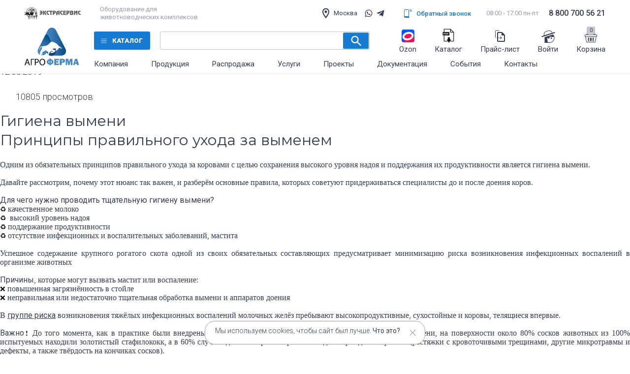

--- FILE ---
content_type: text/html; charset=UTF-8
request_url: https://agro-ferm.ru/news/gigiena_vymeni/
body_size: 42669
content:
<html>

<head>
	<meta name="viewport" content="width=device-width, initial-scale=1, maximum-scale=1">

	<title>Гигиена вымени - что необходимо знать?</title>

	 <meta name="keywords" content="Новости в сфере животноводства" />
<meta name="description" content="Одним из обязательных принципов правильного ухода за коровами с целью сохранения высокого уровня надоя и поддержания их продуктивности является гигиена вымени. Давайте рассмотрим, почему этот нюанс так важен, и разберём основные правила, которых советуют придерживаться специалисты до и после доения коров." />

   

<meta http-equiv="Content-Type" content="text/html; charset=UTF-8" />
<meta name="robots" content="index, follow" />
<meta name="keywords" content="Новости в сфере животноводства" />
<meta name="description" content="Одним из обязательных принципов правильного ухода за коровами с целью сохранения высокого уровня надоя и поддержания их продуктивности является гигиена вымени. Давайте рассмотрим, почему этот нюанс так важен, и разберём основные правила, которых советуют придерживаться специалисты до и после доения коров." />
<link rel="canonical" href="https://agro-ferm.ru/news/gigiena_vymeni/" />
<link href="/local/templates/agro/components/bitrix/news/events-main/bitrix/news.detail/detail/style.css?1740829241155" type="text/css"  rel="stylesheet" />
<link href="/__lay_blocks/2022/assets/scss/news_detail.min.css?174082924357733" type="text/css"  rel="stylesheet" />
<link href="/__lay_blocks/2022/assets/scss/news_list.min.css?17408292437327" type="text/css"  rel="stylesheet" />
<link href="/__lay_blocks/2022/assets/css/lib/swiper-bundle.min.css?174082924315562" type="text/css"  rel="stylesheet" />
<link href="/local/templates/agro/assets/css/styles.min.css?1743749723753268" type="text/css"  data-template-style="true"  rel="stylesheet" />
<link href="/local/templates/agro/css/custom.css?1764164360120" type="text/css"  data-template-style="true"  rel="stylesheet" />
<link href="/__lay_blocks/2022/assets/css/_colors.css?1740829243438" type="text/css"  data-template-style="true"  rel="stylesheet" />
<link href="/__lay_blocks/2022/assets/css/catalog_index.css?174082924324" type="text/css"  data-template-style="true"  rel="stylesheet" />
<link href="/__lay_blocks/2022/assets/css/catalog_index.min.css?174082924317" type="text/css"  data-template-style="true"  rel="stylesheet" />
<link href="/__lay_blocks/2022/assets/css/contacts.css?174082924334" type="text/css"  data-template-style="true"  rel="stylesheet" />
<link href="/__lay_blocks/2022/assets/css/contacts.min.css?174082924327" type="text/css"  data-template-style="true"  rel="stylesheet" />
<link href="/local/templates/agro/components/vregions/header.select/template1/style.css?174082924110073" type="text/css"  data-template-style="true"  rel="stylesheet" />
<link href="/local/templates/agro/components/riders/search.title/R1_search_title/style.css?17408292413840" type="text/css"  data-template-style="true"  rel="stylesheet" />
<link href="/__lay_blocks/2022/assets/js/lib/blueimp/css/blueimp-gallery.min.css?17408292438040" type="text/css"  data-template-style="true"  rel="stylesheet" />
<link href="/local/templates/agro/components/it24/template/live_search/style.css?17594116241316" type="text/css"  data-template-style="true"  rel="stylesheet" />
<script>if(!window.BX)window.BX={};if(!window.BX.message)window.BX.message=function(mess){if(typeof mess==='object'){for(let i in mess) {BX.message[i]=mess[i];} return true;}};</script>
<script>(window.BX||top.BX).message({"JS_CORE_LOADING":"Загрузка...","JS_CORE_NO_DATA":"- Нет данных -","JS_CORE_WINDOW_CLOSE":"Закрыть","JS_CORE_WINDOW_EXPAND":"Развернуть","JS_CORE_WINDOW_NARROW":"Свернуть в окно","JS_CORE_WINDOW_SAVE":"Сохранить","JS_CORE_WINDOW_CANCEL":"Отменить","JS_CORE_WINDOW_CONTINUE":"Продолжить","JS_CORE_H":"ч","JS_CORE_M":"м","JS_CORE_S":"с","JSADM_AI_HIDE_EXTRA":"Скрыть лишние","JSADM_AI_ALL_NOTIF":"Показать все","JSADM_AUTH_REQ":"Требуется авторизация!","JS_CORE_WINDOW_AUTH":"Войти","JS_CORE_IMAGE_FULL":"Полный размер"});</script>

<script src="/bitrix/js/main/core/core.js?1755529354511455"></script>

<script>BX.Runtime.registerExtension({"name":"main.core","namespace":"BX","loaded":true});</script>
<script>BX.setJSList(["\/bitrix\/js\/main\/core\/core_ajax.js","\/bitrix\/js\/main\/core\/core_promise.js","\/bitrix\/js\/main\/polyfill\/promise\/js\/promise.js","\/bitrix\/js\/main\/loadext\/loadext.js","\/bitrix\/js\/main\/loadext\/extension.js","\/bitrix\/js\/main\/polyfill\/promise\/js\/promise.js","\/bitrix\/js\/main\/polyfill\/find\/js\/find.js","\/bitrix\/js\/main\/polyfill\/includes\/js\/includes.js","\/bitrix\/js\/main\/polyfill\/matches\/js\/matches.js","\/bitrix\/js\/ui\/polyfill\/closest\/js\/closest.js","\/bitrix\/js\/main\/polyfill\/fill\/main.polyfill.fill.js","\/bitrix\/js\/main\/polyfill\/find\/js\/find.js","\/bitrix\/js\/main\/polyfill\/matches\/js\/matches.js","\/bitrix\/js\/main\/polyfill\/core\/dist\/polyfill.bundle.js","\/bitrix\/js\/main\/core\/core.js","\/bitrix\/js\/main\/polyfill\/intersectionobserver\/js\/intersectionobserver.js","\/bitrix\/js\/main\/lazyload\/dist\/lazyload.bundle.js","\/bitrix\/js\/main\/polyfill\/core\/dist\/polyfill.bundle.js","\/bitrix\/js\/main\/parambag\/dist\/parambag.bundle.js"]);
</script>
<script>BX.Runtime.registerExtension({"name":"pull.protobuf","namespace":"BX","loaded":true});</script>
<script>BX.Runtime.registerExtension({"name":"rest.client","namespace":"window","loaded":true});</script>
<script>(window.BX||top.BX).message({"pull_server_enabled":"N","pull_config_timestamp":0,"shared_worker_allowed":"Y","pull_guest_mode":"N","pull_guest_user_id":0,"pull_worker_mtime":1755529058});(window.BX||top.BX).message({"PULL_OLD_REVISION":"Для продолжения корректной работы с сайтом необходимо перезагрузить страницу."});</script>
<script>BX.Runtime.registerExtension({"name":"pull.client","namespace":"BX","loaded":true});</script>
<script>BX.Runtime.registerExtension({"name":"pull","namespace":"window","loaded":true});</script>
<script>(window.BX||top.BX).message({"LANGUAGE_ID":"ru","FORMAT_DATE":"DD.MM.YYYY","FORMAT_DATETIME":"DD.MM.YYYY HH:MI:SS","COOKIE_PREFIX":"BITRIX_SM","SERVER_TZ_OFFSET":"10800","UTF_MODE":"Y","SITE_ID":"s1","SITE_DIR":"\/","USER_ID":"","SERVER_TIME":1768977222,"USER_TZ_OFFSET":0,"USER_TZ_AUTO":"Y","bitrix_sessid":"e76a5fdb9284c44540e2ea87d40806d1"});</script>


<script src="/bitrix/js/pull/protobuf/protobuf.js?1740829280274055"></script>
<script src="/bitrix/js/pull/protobuf/model.js?174082928070928"></script>
<script src="/bitrix/js/rest/client/rest.client.js?174082927717414"></script>
<script src="/bitrix/js/pull/client/pull.client.js?175552906083861"></script>
<script>
					(function () {
						"use strict";

						var counter = function ()
						{
							var cookie = (function (name) {
								var parts = ("; " + document.cookie).split("; " + name + "=");
								if (parts.length == 2) {
									try {return JSON.parse(decodeURIComponent(parts.pop().split(";").shift()));}
									catch (e) {}
								}
							})("BITRIX_CONVERSION_CONTEXT_s1");

							if (cookie && cookie.EXPIRE >= BX.message("SERVER_TIME"))
								return;

							var request = new XMLHttpRequest();
							request.open("POST", "/bitrix/tools/conversion/ajax_counter.php", true);
							request.setRequestHeader("Content-type", "application/x-www-form-urlencoded");
							request.send(
								"SITE_ID="+encodeURIComponent("s1")+
								"&sessid="+encodeURIComponent(BX.bitrix_sessid())+
								"&HTTP_REFERER="+encodeURIComponent(document.referrer)
							);
						};

						if (window.frameRequestStart === true)
							BX.addCustomEvent("onFrameDataReceived", counter);
						else
							BX.ready(counter);
					})();
				</script>
<meta property="og:title" content="Гигиена вымени"/>
<meta property="og:url" content="https://agro-ferm.ru/news/gigiena_vymeni/"/>
<meta property="og:type" content="product"/>
<meta property="og:image" content="https://agro-ferm.ru/local/templates/agro/images/logo.jpg"/>
<meta property="og:description" content=""/>
<meta property="og:image:width" content="300"/>
<meta property="og:image:height" content="300"/>



<!--'start_frame_cache_TVwM3R'--><!-- Bitrix24.LiveChat external config -->
<script>
	window.addEventListener('onBitrixLiveChat', function(event)
	{
		var config = {'user':{'hash':'a943ca359a695c38b6a80fe7617e88fb','name':'','lastName':'','email':''},'firstMessage':'[br][b]Сайт[/b]: #VAR_HOST#[br][b]Страница сайта[/b]: #VAR_PAGE#'};
		var widget = event.detail.widget;

		widget.setUserRegisterData(
			config.user
		);
		widget.setCustomData(
			config.firstMessage.replace('#VAR_HOST#', location.hostname).replace('#VAR_PAGE#', '[url='+location.href+']'+(document.title || location.href)+'[/url]')
		);

	
	});
</script>
<!-- /Bitrix24.LiveChat external config -->
<!--'end_frame_cache_TVwM3R'-->



<script src="/local/templates/agro/lib/jquery.min.js?175567590889501"></script>
<script src="/__lay_blocks/2022/assets/js/about.js?17408292433847"></script>
<script src="/__lay_blocks/2022/assets/js/bootstrap.min.js?174082924337045"></script>
<script src="/__lay_blocks/2022/assets/js/bootstrap_v4.min.js?174082924358072"></script>
<script src="/__lay_blocks/2022/assets/js/catalog_item.js?174082924311297"></script>
<script src="/__lay_blocks/2022/assets/js/catalog_main.js?17408292431188"></script>
<script src="/__lay_blocks/2022/assets/js/configurator.js?17408292432244"></script>
<script src="/__lay_blocks/2022/assets/js/contacts.js?1740829243744"></script>
<script src="/__lay_blocks/2022/assets/js/events_index.js?1740829243482"></script>
<script src="/__lay_blocks/2022/assets/js/form_common.js?17408292433413"></script>
<script src="/__lay_blocks/2022/assets/js/gallery.js?1740829243302"></script>
<script src="/__lay_blocks/2022/assets/js/index.js?175932423639047"></script>
<script src="/__lay_blocks/2022/assets/js/jquery.min.js?174082924389501"></script>
<script src="/__lay_blocks/2022/assets/js/maps.js?17408292431406"></script>
<script src="/__lay_blocks/2022/assets/js/modal_consult.js?1759324607358"></script>
<script src="/__lay_blocks/2022/assets/js/modals.js?17408292431967"></script>
<script src="/__lay_blocks/2022/assets/js/modals_backcall.js?1740829243650"></script>
<script src="/__lay_blocks/2022/assets/js/myswiper.js?17408292432144"></script>
<script src="/__lay_blocks/2022/assets/js/news_list.js?1759323864460"></script>
<script src="/__lay_blocks/2022/assets/js/order_compare.js?1740829243914"></script>
<script src="/__lay_blocks/2022/assets/js/order_profile_detail.js?17408292431947"></script>
<script src="/__lay_blocks/2022/assets/js/personal_order_detail.js?17408292432731"></script>
<script src="/__lay_blocks/2022/assets/js/send_form_consult.js?17408292432198"></script>
<script src="/__lay_blocks/2022/assets/js/send_form_delivery.js?17408292431760"></script>
<script src="/__lay_blocks/2022/assets/js/service_design.js?17593293021624"></script>
<script src="/__lay_blocks/2022/assets/js/service_reclamation.js?1740829243211"></script>
<script src="/__lay_blocks/2022/assets/js/vacancy.js?1740829243715"></script>
<script src="/__lay_blocks/2022/assets/js/video_detail.js?17408292432242"></script>
<script src="/bitrix/components/vregions/header.select/script.js?17408292706678"></script>
<script src="/local/templates/agro/components/vregions/header.select/template1/script.js?17408292414547"></script>
<script src="/bitrix/components/riders/search.title/script.js?17408292709983"></script>
<script src="/local/templates/agro/components/bitrix/sale.basket.basket.line/top-basket/script.js?17408292405599"></script>
<script src="/local/templates/agro/components/it24/template/live_search/script.js?17594111372669"></script>

	<link href="https://fonts.googleapis.com/css2?family=Roboto:wght@300;400;500;600;700;800;900&display=swap" rel="stylesheet">

    <link rel="stylesheet" href="/__lay_blocks/2022/assets/scss/custom.css">

	<link rel="apple-touch-icon" sizes="180x180" href="/__lay_blocks/2022/assets/img/header/apple-touch-icon.png">
	<link rel="icon" type="image/png" sizes="32x32" href="/__lay_blocks/2022/assets/img/header/favicon-32x32.png">
	<link rel="icon" type="image/png" sizes="16x16" href="/__lay_blocks/2022/assets/img/header/favicon-16x16.png">
	<link rel="manifest" crossorigin="use-credentials" href="/__lay_blocks/2022/assets/img/header/site.webmanifest">
	<link rel="mask-icon" href="/__lay_blocks/2022/assets/img/header/safari-pinned-tab.svg" color="#4db6d4">
	<meta name="msapplication-TileColor" content="#00aba9">
	<meta name="theme-color" content="#ffffff">

</head>

<body>
	<div id="panel"></div>


	<header class="header">
		<div class="container">
			<div class="header__top">
				<div class="header__top-logo">
					<img src="/__lay_blocks/2022/assets/img/header/logo_vertical.svg" width="114" height="">
				</div>
				<div class="header__top-text">Оборудование для животноводческих комплексов</div>
				<div id="header_favorite" class="header__top-favorite d-none">
					<a href="/produktsiya/izbrannoe/">
						<svg width="16" height="15" viewBox="0 0 16 15" fill="none" xmlns="http://www.w3.org/2000/svg"><path fill-rule="evenodd" clip-rule="evenodd" d="M7.62672 2.33314C7.20763 1.27242 5.96593 -0.23963 3.39889 0.0321142C-0.226593 0.415903 -0.951689 4.6377 1.2236 7.70801C2.87036 10.0323 5.94556 13.2273 7.5 14.7562V15C7.54082 14.9616 7.58308 14.9218 7.62672 14.8805C7.66899 14.9218 7.70993 14.9616 7.74947 15V14.7639C9.35157 13.238 12.534 10.0362 14.2368 7.70801C16.4825 4.6377 15.7339 0.415903 11.9912 0.0321142C9.3412 -0.23963 8.05935 1.27242 7.62672 2.33314Z" fill="#FF003D"></path> </svg>
						<span>0</span>
					</a>
				</div>
				<div id="header_compare" class="header__top-compare d-none">
					<a href="/produktsiya/sravnenie/">
						<svg width="16" height="21" viewBox="0 0 16 21" fill="none" xmlns="http://www.w3.org/2000/svg"><path d="M12.712 20.3799L11.7617 20.3799L11.7617 11.257L9.14837 13.8704L8.47366 13.1956L12.2368 9.43248L16 13.1956L15.3253 13.8704L12.712 11.257L12.712 20.3799Z" fill="#363D4D"></path><path d="M4.28607 0.84961L5.23637 0.84961L5.23636 9.97245L7.84968 7.35914L8.52439 8.03385L4.76122 11.797L0.998046 8.03384L1.67276 7.35913L4.28607 9.97245L4.28607 0.84961Z" fill="#363D4D"></path></svg>
						<span>0</span>
					</a>
				</div>
				<div class="header__top-block">
					

	<button onclick="OpenVregionsPopUp('open', 'vregions-popup1116891389', 'vregions-sepia1116891389'); return false;" class="header__top-block_item">
		<div class="header__top-block_icon">
			<svg width="12" height="16" viewBox="0 0 12 16" fill="none" xmlns="http://www.w3.org/2000/svg">
				<path d="M6 3.875C6.49728 3.875 6.97419 4.07254 7.32583 4.42418C7.67746 4.77581 7.875 5.25272 7.875 5.75C7.875 5.99623 7.8265 6.24005 7.73227 6.46753C7.63805 6.69502 7.49994 6.90172 7.32583 7.07583C7.15172 7.24994 6.94502 7.38805 6.71753 7.48227C6.49005 7.5765 6.24623 7.625 6 7.625C5.50272 7.625 5.02581 7.42746 4.67418 7.07583C4.32254 6.72419 4.125 6.24728 4.125 5.75C4.125 5.25272 4.32254 4.77581 4.67418 4.42418C5.02581 4.07254 5.50272 3.875 6 3.875ZM6 0.5C7.39239 0.5 8.72774 1.05312 9.71231 2.03769C10.6969 3.02226 11.25 4.35761 11.25 5.75C11.25 9.6875 6 15.5 6 15.5C6 15.5 0.75 9.6875 0.75 5.75C0.75 4.35761 1.30312 3.02226 2.28769 2.03769C3.27226 1.05312 4.60761 0.5 6 0.5V0.5ZM6 2C5.00544 2 4.05161 2.39509 3.34835 3.09835C2.64509 3.80161 2.25 4.75544 2.25 5.75C2.25 6.5 2.25 8 6 13.0325C9.75 8 9.75 6.5 9.75 5.75C9.75 4.75544 9.35491 3.80161 8.65165 3.09835C7.94839 2.39509 6.99456 2 6 2V2Z" fill="#363D4D" />
			</svg>
		</div>
		<div class="header__top-block_text">
			Москва		</div>
	</button>

    	<div id="vregions-sepia1116891389"
	     class="vregions-sepia"
	     onclick="OpenVregionsPopUp('close'); return false;"></div>
   					<div class="vr-popup vregions-popup-que"
     id="vregions-popup-que1116891389">
	<div class="vr-popup__content vr-popup__content_que">
		<!--noindex-->
		<a class="vr-popup__close"
		   onclick="OpenVregionsPopUp('close'); return false;">close
		</a>
		<div class="vr-popup__header">
			<div class="vr-popup__title">Ваш город:</div>
		</div>
		<div class="vr-popup__body clearfix">
			<div class="vr-popup__paragraph">Ваш регион: 				<span class="vr-popup__suggested-region js-suggested-region"></span>
				<b>?</b>
			</div>
			<a href="#"
			   onclick="ChangeVRegion(this); return false;"
			   data-domain=""
			   data-cookie=""
			   class="vr-popup__button js-we_guessed">Да, мой</a>
			<a class="vr-popup__button vr-popup__button_danger"
			   onclick="OpenVregionsPopUp('open', 'vregions-popup1116891389', 'vregions-sepia1116891389');">Нет, выберу другой</a>
		</div>
		<!--/noindex-->
	</div>
</div>
					<div class="vr-popup" id="vregions-popup1116891389">
	<div class="vr-popup__content">
		<a class="vr-popup__close"
		   onclick="OpenVregionsPopUp('close'); return false;">close
		</a>
		<div class="vr-popup__header">
			<div class="vr-popup__title">Выберите ваш регион</div>
		</div>
		<div class="vr-popup__body clearfix">
            				<div class="vr-popup__search-wrap js-vregions-search-wrap">
					<input type="text"
					       class="vr-popup__search-input js-vregions-search-input"
					       placeholder="Найти регион">
				</div>
                                        				<div class="vregions-chosen-list clearfix">
                    						<a class="vregions-chosen-list__item vregions-chosen-list__item-one-5"
						   href="https://agro-ferm.ru"
						   data-domain="https://agro-ferm.ru"
						   data-cookie="msk"
						   onclick="ChangeVRegion(this); return false;">Москва</a>
                    				</div>
                                    			<div class="vregions-list clearfix">
                					<div class="vregions-list__col vregions-list__col_width-one-5">
                        							<a class="vr-popup__region-link  js-vr-popup__region-link"
							   href="https://gorno-altaysk.agro-ferm.ru"
							   data-domain="https://gorno-altaysk.agro-ferm.ru"
							   data-cookie="gorno-altaysk"
                                                               onclick="ChangeVRegion(this); return false;"> Горно-Алтайск</a>
                        							<a class="vr-popup__region-link  js-vr-popup__region-link"
							   href="https://abakan.agro-ferm.ru"
							   data-domain="https://abakan.agro-ferm.ru"
							   data-cookie="abakan"
                                                               onclick="ChangeVRegion(this); return false;">Абакан</a>
                        							<a class="vr-popup__region-link  js-vr-popup__region-link"
							   href="https://anadyr.agro-ferm.ru"
							   data-domain="https://anadyr.agro-ferm.ru"
							   data-cookie="anadyr"
                                                               onclick="ChangeVRegion(this); return false;">Анадырь</a>
                        							<a class="vr-popup__region-link  js-vr-popup__region-link"
							   href="https://astrakhan.agro-ferm.ru"
							   data-domain="https://astrakhan.agro-ferm.ru"
							   data-cookie="astrakhan"
                                                               onclick="ChangeVRegion(this); return false;">Астрахань</a>
                        							<a class="vr-popup__region-link  js-vr-popup__region-link"
							   href="https://barnaul.agro-ferm.ru"
							   data-domain="https://barnaul.agro-ferm.ru"
							   data-cookie="barnaul"
                                                               onclick="ChangeVRegion(this); return false;">Барнаул</a>
                        							<a class="vr-popup__region-link  js-vr-popup__region-link"
							   href="https://belgorod.agro-ferm.ru"
							   data-domain="https://belgorod.agro-ferm.ru"
							   data-cookie="belgorod"
                                                               onclick="ChangeVRegion(this); return false;">Белгород</a>
                        							<a class="vr-popup__region-link  js-vr-popup__region-link"
							   href="https://birobidzhan.agro-ferm.ru"
							   data-domain="https://birobidzhan.agro-ferm.ru"
							   data-cookie="birobidzhan"
                                                               onclick="ChangeVRegion(this); return false;">Биробиджан</a>
                        							<a class="vr-popup__region-link  js-vr-popup__region-link"
							   href="https://blagoveshchensk.agro-ferm.ru"
							   data-domain="https://blagoveshchensk.agro-ferm.ru"
							   data-cookie="blagoveshchensk"
                                                               onclick="ChangeVRegion(this); return false;">Благовещенск</a>
                        							<a class="vr-popup__region-link  js-vr-popup__region-link"
							   href="https://bryansk.agro-ferm.ru"
							   data-domain="https://bryansk.agro-ferm.ru"
							   data-cookie="bryansk"
                                                               onclick="ChangeVRegion(this); return false;">Брянск</a>
                        							<a class="vr-popup__region-link  js-vr-popup__region-link"
							   href="https://velikiy-novgorod.agro-ferm.ru"
							   data-domain="https://velikiy-novgorod.agro-ferm.ru"
							   data-cookie="velikiy-novgorod"
                                                               onclick="ChangeVRegion(this); return false;">Великий Новгород</a>
                        							<a class="vr-popup__region-link  js-vr-popup__region-link"
							   href="https://vengerovo.agro-ferm.ru"
							   data-domain="https://vengerovo.agro-ferm.ru"
							   data-cookie="vengerovo"
                                                               onclick="ChangeVRegion(this); return false;">Венгеровский район</a>
                        							<a class="vr-popup__region-link  js-vr-popup__region-link"
							   href="https://vladivostok.agro-ferm.ru"
							   data-domain="https://vladivostok.agro-ferm.ru"
							   data-cookie="vladivostok"
                                                               onclick="ChangeVRegion(this); return false;">Владивосток</a>
                        							<a class="vr-popup__region-link  js-vr-popup__region-link"
							   href="https://vladikavkaz.agro-ferm.ru"
							   data-domain="https://vladikavkaz.agro-ferm.ru"
							   data-cookie="vladikavkaz"
                                                               onclick="ChangeVRegion(this); return false;">Владикавказ</a>
                        							<a class="vr-popup__region-link  js-vr-popup__region-link"
							   href="https://vladimir.agro-ferm.ru"
							   data-domain="https://vladimir.agro-ferm.ru"
							   data-cookie="vladimir"
                                                               onclick="ChangeVRegion(this); return false;">Владимир</a>
                        							<a class="vr-popup__region-link  js-vr-popup__region-link"
							   href="https://volgograd.agro-ferm.ru"
							   data-domain="https://volgograd.agro-ferm.ru"
							   data-cookie="volgograd"
                                                               onclick="ChangeVRegion(this); return false;">Волгоград</a>
                        							<a class="vr-popup__region-link  js-vr-popup__region-link"
							   href="https://vologda.agro-ferm.ru"
							   data-domain="https://vologda.agro-ferm.ru"
							   data-cookie="vologda"
                                                               onclick="ChangeVRegion(this); return false;">Вологда</a>
                        							<a class="vr-popup__region-link  js-vr-popup__region-link"
							   href="https://volokolamskiy-rayon.agro-ferm.ru"
							   data-domain="https://volokolamskiy-rayon.agro-ferm.ru"
							   data-cookie="volokolamskiy-rayon"
                                                               onclick="ChangeVRegion(this); return false;">Волоколамский район</a>
                        							<a class="vr-popup__region-link  js-vr-popup__region-link"
							   href="https://voronezh.agro-ferm.ru"
							   data-domain="https://voronezh.agro-ferm.ru"
							   data-cookie="voronezh"
                                                               onclick="ChangeVRegion(this); return false;">Воронеж</a>
                        					</div>
                					<div class="vregions-list__col vregions-list__col_width-one-5">
                        							<a class="vr-popup__region-link  js-vr-popup__region-link"
							   href="https://groznyy.agro-ferm.ru"
							   data-domain="https://groznyy.agro-ferm.ru"
							   data-cookie="groznyy"
                                                               onclick="ChangeVRegion(this); return false;">Грозный</a>
                        							<a class="vr-popup__region-link  js-vr-popup__region-link"
							   href="https://ekb.agro-ferm.ru"
							   data-domain="https://ekb.agro-ferm.ru"
							   data-cookie="ekb"
                                                               onclick="ChangeVRegion(this); return false;">Екатеринбург</a>
                        							<a class="vr-popup__region-link  js-vr-popup__region-link"
							   href="https://ivanovo.agro-ferm.ru"
							   data-domain="https://ivanovo.agro-ferm.ru"
							   data-cookie="ivanovo"
                                                               onclick="ChangeVRegion(this); return false;">Иваново</a>
                        							<a class="vr-popup__region-link  js-vr-popup__region-link"
							   href="https://izhevsk.agro-ferm.ru"
							   data-domain="https://izhevsk.agro-ferm.ru"
							   data-cookie="izhevsk"
                                                               onclick="ChangeVRegion(this); return false;">Ижевск</a>
                        							<a class="vr-popup__region-link  js-vr-popup__region-link"
							   href="https://ingushetiya.agro-ferm.ru"
							   data-domain="https://ingushetiya.agro-ferm.ru"
							   data-cookie="ingushetiya"
                                                               onclick="ChangeVRegion(this); return false;">Ингушетия</a>
                        							<a class="vr-popup__region-link  js-vr-popup__region-link"
							   href="https://irkutsk.agro-ferm.ru"
							   data-domain="https://irkutsk.agro-ferm.ru"
							   data-cookie="irkutsk"
                                                               onclick="ChangeVRegion(this); return false;">Иркутск</a>
                        							<a class="vr-popup__region-link  js-vr-popup__region-link"
							   href="https://yoshkar-ola.agro-ferm.ru"
							   data-domain="https://yoshkar-ola.agro-ferm.ru"
							   data-cookie="yoshkar-ola"
                                                               onclick="ChangeVRegion(this); return false;">Йошкар-Ола</a>
                        							<a class="vr-popup__region-link  js-vr-popup__region-link"
							   href="https://kazan.agro-ferm.ru"
							   data-domain="https://kazan.agro-ferm.ru"
							   data-cookie="kazan"
                                                               onclick="ChangeVRegion(this); return false;">Казань</a>
                        							<a class="vr-popup__region-link  js-vr-popup__region-link"
							   href="https://kaliningrad.agro-ferm.ru"
							   data-domain="https://kaliningrad.agro-ferm.ru"
							   data-cookie="kaliningrad"
                                                               onclick="ChangeVRegion(this); return false;">Калининград</a>
                        							<a class="vr-popup__region-link  js-vr-popup__region-link"
							   href="https://kaluga.agro-ferm.ru"
							   data-domain="https://kaluga.agro-ferm.ru"
							   data-cookie="kaluga"
                                                               onclick="ChangeVRegion(this); return false;">Калуга</a>
                        							<a class="vr-popup__region-link  js-vr-popup__region-link"
							   href="https://kemerovo.agro-ferm.ru"
							   data-domain="https://kemerovo.agro-ferm.ru"
							   data-cookie="kemerovo"
                                                               onclick="ChangeVRegion(this); return false;">Кемерово</a>
                        							<a class="vr-popup__region-link  js-vr-popup__region-link"
							   href="https://kirov.agro-ferm.ru"
							   data-domain="https://kirov.agro-ferm.ru"
							   data-cookie="kirov"
                                                               onclick="ChangeVRegion(this); return false;">Киров</a>
                        							<a class="vr-popup__region-link  js-vr-popup__region-link"
							   href="https://kostroma.agro-ferm.ru"
							   data-domain="https://kostroma.agro-ferm.ru"
							   data-cookie="kostroma"
                                                               onclick="ChangeVRegion(this); return false;">Кострома</a>
                        							<a class="vr-popup__region-link  js-vr-popup__region-link"
							   href="https://krasnodar.agro-ferm.ru"
							   data-domain="https://krasnodar.agro-ferm.ru"
							   data-cookie="krasnodar"
                                                               onclick="ChangeVRegion(this); return false;">Краснодар</a>
                        							<a class="vr-popup__region-link  js-vr-popup__region-link"
							   href="https://krasnoyarsk.agro-ferm.ru"
							   data-domain="https://krasnoyarsk.agro-ferm.ru"
							   data-cookie="krasnoyarsk"
                                                               onclick="ChangeVRegion(this); return false;">Красноярск</a>
                        							<a class="vr-popup__region-link  js-vr-popup__region-link"
							   href="https://kupino.agro-ferm.ru"
							   data-domain="https://kupino.agro-ferm.ru"
							   data-cookie="kupino"
                                                               onclick="ChangeVRegion(this); return false;">Купинский район</a>
                        							<a class="vr-popup__region-link  js-vr-popup__region-link"
							   href="https://kurgan.agro-ferm.ru"
							   data-domain="https://kurgan.agro-ferm.ru"
							   data-cookie="kurgan"
                                                               onclick="ChangeVRegion(this); return false;">Курган</a>
                        							<a class="vr-popup__region-link  js-vr-popup__region-link"
							   href="https://kursk.agro-ferm.ru"
							   data-domain="https://kursk.agro-ferm.ru"
							   data-cookie="kursk"
                                                               onclick="ChangeVRegion(this); return false;">Курск</a>
                        					</div>
                					<div class="vregions-list__col vregions-list__col_width-one-5">
                        							<a class="vr-popup__region-link  js-vr-popup__region-link"
							   href="https://kyzal.agro-ferm.ru"
							   data-domain="https://kyzal.agro-ferm.ru"
							   data-cookie="kyzal"
                                                               onclick="ChangeVRegion(this); return false;">Кызал</a>
                        							<a class="vr-popup__region-link  js-vr-popup__region-link"
							   href="https://lenobl.agro-ferm.ru"
							   data-domain="https://lenobl.agro-ferm.ru"
							   data-cookie="lenobl"
                                                               onclick="ChangeVRegion(this); return false;">Ленинградская область </a>
                        							<a class="vr-popup__region-link  js-vr-popup__region-link"
							   href="https://lipetsk.agro-ferm.ru"
							   data-domain="https://lipetsk.agro-ferm.ru"
							   data-cookie="lipetsk"
                                                               onclick="ChangeVRegion(this); return false;">Липецк</a>
                        							<a class="vr-popup__region-link  js-vr-popup__region-link"
							   href="https://magadan.agro-ferm.ru"
							   data-domain="https://magadan.agro-ferm.ru"
							   data-cookie="magadan"
                                                               onclick="ChangeVRegion(this); return false;">Магадан</a>
                        							<a class="vr-popup__region-link  js-vr-popup__region-link"
							   href="https://maykop.agro-ferm.ru"
							   data-domain="https://maykop.agro-ferm.ru"
							   data-cookie="maykop"
                                                               onclick="ChangeVRegion(this); return false;">Майкоп</a>
                        							<a class="vr-popup__region-link  js-vr-popup__region-link"
							   href="https://makhachkala.agro-ferm.ru"
							   data-domain="https://makhachkala.agro-ferm.ru"
							   data-cookie="makhachkala"
                                                               onclick="ChangeVRegion(this); return false;">Махачкала</a>
                        							<a class="vr-popup__region-link vr-popup__region-link_active js-vr-popup__region-link"
							   href="https://agro-ferm.ru"
							   data-domain="https://agro-ferm.ru"
							   data-cookie="msk"
                                                               onclick="ChangeVRegion(this); return false;">Москва</a>
                        							<a class="vr-popup__region-link  js-vr-popup__region-link"
							   href="https://murmansk.agro-ferm.ru"
							   data-domain="https://murmansk.agro-ferm.ru"
							   data-cookie="murmansk"
                                                               onclick="ChangeVRegion(this); return false;">Мурманск</a>
                        							<a class="vr-popup__region-link  js-vr-popup__region-link"
							   href="https://nalchik.agro-ferm.ru"
							   data-domain="https://nalchik.agro-ferm.ru"
							   data-cookie="nalchik"
                                                               onclick="ChangeVRegion(this); return false;">Нальчик</a>
                        							<a class="vr-popup__region-link  js-vr-popup__region-link"
							   href="https://naryan-mar.agro-ferm.ru"
							   data-domain="https://naryan-mar.agro-ferm.ru"
							   data-cookie="naryan-mar"
                                                               onclick="ChangeVRegion(this); return false;">Нарьян-Мар</a>
                        							<a class="vr-popup__region-link  js-vr-popup__region-link"
							   href="https://nn.agro-ferm.ru"
							   data-domain="https://nn.agro-ferm.ru"
							   data-cookie="nn"
                                                               onclick="ChangeVRegion(this); return false;">Нижний Новгород</a>
                        							<a class="vr-popup__region-link  js-vr-popup__region-link"
							   href="https://novosibirsk.agro-ferm.ru"
							   data-domain="https://novosibirsk.agro-ferm.ru"
							   data-cookie="novosibirsk"
                                                               onclick="ChangeVRegion(this); return false;">Новосибирск</a>
                        							<a class="vr-popup__region-link  js-vr-popup__region-link"
							   href="https://omsk.agro-ferm.ru"
							   data-domain="https://omsk.agro-ferm.ru"
							   data-cookie="omsk"
                                                               onclick="ChangeVRegion(this); return false;">Омск</a>
                        							<a class="vr-popup__region-link  js-vr-popup__region-link"
							   href="https://oryel.agro-ferm.ru"
							   data-domain="https://oryel.agro-ferm.ru"
							   data-cookie="oryel"
                                                               onclick="ChangeVRegion(this); return false;">Орёл</a>
                        							<a class="vr-popup__region-link  js-vr-popup__region-link"
							   href="https://orenburg.agro-ferm.ru"
							   data-domain="https://orenburg.agro-ferm.ru"
							   data-cookie="orenburg"
                                                               onclick="ChangeVRegion(this); return false;">Оренбург</a>
                        							<a class="vr-popup__region-link  js-vr-popup__region-link"
							   href="https://penza.agro-ferm.ru"
							   data-domain="https://penza.agro-ferm.ru"
							   data-cookie="penza"
                                                               onclick="ChangeVRegion(this); return false;">Пенза</a>
                        							<a class="vr-popup__region-link  js-vr-popup__region-link"
							   href="https://perm.agro-ferm.ru"
							   data-domain="https://perm.agro-ferm.ru"
							   data-cookie="perm"
                                                               onclick="ChangeVRegion(this); return false;">Пермь</a>
                        							<a class="vr-popup__region-link  js-vr-popup__region-link"
							   href="https://petrozavodsk.agro-ferm.ru"
							   data-domain="https://petrozavodsk.agro-ferm.ru"
							   data-cookie="petrozavodsk"
                                                               onclick="ChangeVRegion(this); return false;">Петрозаводск</a>
                        					</div>
                					<div class="vregions-list__col vregions-list__col_width-one-5">
                        							<a class="vr-popup__region-link  js-vr-popup__region-link"
							   href="https://kamchatka.agro-ferm.ru"
							   data-domain="https://kamchatka.agro-ferm.ru"
							   data-cookie="kamchatka"
                                                               onclick="ChangeVRegion(this); return false;">Петропавловск-Камчатский</a>
                        							<a class="vr-popup__region-link  js-vr-popup__region-link"
							   href="https://pskov.agro-ferm.ru"
							   data-domain="https://pskov.agro-ferm.ru"
							   data-cookie="pskov"
                                                               onclick="ChangeVRegion(this); return false;">Псков</a>
                        							<a class="vr-popup__region-link  js-vr-popup__region-link"
							   href="https://rostov.agro-ferm.ru"
							   data-domain="https://rostov.agro-ferm.ru"
							   data-cookie="rostov"
                                                               onclick="ChangeVRegion(this); return false;">Ростов</a>
                        							<a class="vr-popup__region-link  js-vr-popup__region-link"
							   href="https://ryazan.agro-ferm.ru"
							   data-domain="https://ryazan.agro-ferm.ru"
							   data-cookie="ryazan"
                                                               onclick="ChangeVRegion(this); return false;">Рязань</a>
                        							<a class="vr-popup__region-link  js-vr-popup__region-link"
							   href="https://salekhard.agro-ferm.ru"
							   data-domain="https://salekhard.agro-ferm.ru"
							   data-cookie="salekhard"
                                                               onclick="ChangeVRegion(this); return false;">Салехард</a>
                        							<a class="vr-popup__region-link  js-vr-popup__region-link"
							   href="https://samara.agro-ferm.ru"
							   data-domain="https://samara.agro-ferm.ru"
							   data-cookie="samara"
                                                               onclick="ChangeVRegion(this); return false;">Самара</a>
                        							<a class="vr-popup__region-link  js-vr-popup__region-link"
							   href="https://spb.agro-ferm.ru"
							   data-domain="https://spb.agro-ferm.ru"
							   data-cookie="spb"
                                                               onclick="ChangeVRegion(this); return false;">Санкт-Петербург</a>
                        							<a class="vr-popup__region-link  js-vr-popup__region-link"
							   href="https://saransk.agro-ferm.ru"
							   data-domain="https://saransk.agro-ferm.ru"
							   data-cookie="saransk"
                                                               onclick="ChangeVRegion(this); return false;">Саранск</a>
                        							<a class="vr-popup__region-link  js-vr-popup__region-link"
							   href="https://saratov.agro-ferm.ru"
							   data-domain="https://saratov.agro-ferm.ru"
							   data-cookie="saratov"
                                                               onclick="ChangeVRegion(this); return false;">Саратов</a>
                        							<a class="vr-popup__region-link  js-vr-popup__region-link"
							   href="https://sladkovo.agro-ferm.ru"
							   data-domain="https://sladkovo.agro-ferm.ru"
							   data-cookie="sladkovo"
                                                               onclick="ChangeVRegion(this); return false;">Сладковский район</a>
                        							<a class="vr-popup__region-link  js-vr-popup__region-link"
							   href="https://smolensk.agro-ferm.ru"
							   data-domain="https://smolensk.agro-ferm.ru"
							   data-cookie="smolensk"
                                                               onclick="ChangeVRegion(this); return false;">Смоленск</a>
                        							<a class="vr-popup__region-link  js-vr-popup__region-link"
							   href="https://stavropol.agro-ferm.ru"
							   data-domain="https://stavropol.agro-ferm.ru"
							   data-cookie="stavropol"
                                                               onclick="ChangeVRegion(this); return false;">Ставрополь</a>
                        							<a class="vr-popup__region-link  js-vr-popup__region-link"
							   href="https://syktyvkar.agro-ferm.ru"
							   data-domain="https://syktyvkar.agro-ferm.ru"
							   data-cookie="syktyvkar"
                                                               onclick="ChangeVRegion(this); return false;">Сыктывкар</a>
                        							<a class="vr-popup__region-link  js-vr-popup__region-link"
							   href="https://tambov.agro-ferm.ru"
							   data-domain="https://tambov.agro-ferm.ru"
							   data-cookie="tambov"
                                                               onclick="ChangeVRegion(this); return false;">Тамбов</a>
                        							<a class="vr-popup__region-link  js-vr-popup__region-link"
							   href="https://tatarsk.agro-ferm.ru"
							   data-domain="https://tatarsk.agro-ferm.ru"
							   data-cookie="tatarsk"
                                                               onclick="ChangeVRegion(this); return false;">Татарский район</a>
                        							<a class="vr-popup__region-link  js-vr-popup__region-link"
							   href="https://tver.agro-ferm.ru"
							   data-domain="https://tver.agro-ferm.ru"
							   data-cookie="tver"
                                                               onclick="ChangeVRegion(this); return false;">Тверь</a>
                        							<a class="vr-popup__region-link  js-vr-popup__region-link"
							   href="https://tomsk.agro-ferm.ru"
							   data-domain="https://tomsk.agro-ferm.ru"
							   data-cookie="tomsk"
                                                               onclick="ChangeVRegion(this); return false;">Томск</a>
                        							<a class="vr-popup__region-link  js-vr-popup__region-link"
							   href="https://tula.agro-ferm.ru"
							   data-domain="https://tula.agro-ferm.ru"
							   data-cookie="tula"
                                                               onclick="ChangeVRegion(this); return false;">Тула</a>
                        					</div>
                					<div class="vregions-list__col vregions-list__col_width-one-5">
                        							<a class="vr-popup__region-link  js-vr-popup__region-link"
							   href="https://tyumen.agro-ferm.ru"
							   data-domain="https://tyumen.agro-ferm.ru"
							   data-cookie="tyumen"
                                                               onclick="ChangeVRegion(this); return false;">Тюмень</a>
                        							<a class="vr-popup__region-link  js-vr-popup__region-link"
							   href="https://ulan-ude.agro-ferm.ru"
							   data-domain="https://ulan-ude.agro-ferm.ru"
							   data-cookie="ulan-ude"
                                                               onclick="ChangeVRegion(this); return false;">Улан-Удэ</a>
                        							<a class="vr-popup__region-link  js-vr-popup__region-link"
							   href="https://ulyanovsk.agro-ferm.ru"
							   data-domain="https://ulyanovsk.agro-ferm.ru"
							   data-cookie="ulyanovsk"
                                                               onclick="ChangeVRegion(this); return false;">Ульяновск</a>
                        							<a class="vr-popup__region-link  js-vr-popup__region-link"
							   href="https://usttarka.agro-ferm.ru"
							   data-domain="https://usttarka.agro-ferm.ru"
							   data-cookie="usttarka"
                                                               onclick="ChangeVRegion(this); return false;">Усть-Таркский район</a>
                        							<a class="vr-popup__region-link  js-vr-popup__region-link"
							   href="https://ufa.agro-ferm.ru"
							   data-domain="https://ufa.agro-ferm.ru"
							   data-cookie="ufa"
                                                               onclick="ChangeVRegion(this); return false;">Уфа</a>
                        							<a class="vr-popup__region-link  js-vr-popup__region-link"
							   href="https://khabarovsk.agro-ferm.ru"
							   data-domain="https://khabarovsk.agro-ferm.ru"
							   data-cookie="khabarovsk"
                                                               onclick="ChangeVRegion(this); return false;">Хабаровск</a>
                        							<a class="vr-popup__region-link  js-vr-popup__region-link"
							   href="https://khanty-mansiysk.agro-ferm.ru"
							   data-domain="https://khanty-mansiysk.agro-ferm.ru"
							   data-cookie="khanty-mansiysk"
                                                               onclick="ChangeVRegion(this); return false;">Ханты-Мансийск</a>
                        							<a class="vr-popup__region-link  js-vr-popup__region-link"
							   href="https://chany.agro-ferm.ru"
							   data-domain="https://chany.agro-ferm.ru"
							   data-cookie="chany"
                                                               onclick="ChangeVRegion(this); return false;">Чановский район</a>
                        							<a class="vr-popup__region-link  js-vr-popup__region-link"
							   href="https://cheboksary.agro-ferm.ru"
							   data-domain="https://cheboksary.agro-ferm.ru"
							   data-cookie="cheboksary"
                                                               onclick="ChangeVRegion(this); return false;">Чебоксары</a>
                        							<a class="vr-popup__region-link  js-vr-popup__region-link"
							   href="https://chelyabinsk.agro-ferm.ru"
							   data-domain="https://chelyabinsk.agro-ferm.ru"
							   data-cookie="chelyabinsk"
                                                               onclick="ChangeVRegion(this); return false;">Челябинск</a>
                        							<a class="vr-popup__region-link  js-vr-popup__region-link"
							   href="https://cherkessk.agro-ferm.ru"
							   data-domain="https://cherkessk.agro-ferm.ru"
							   data-cookie="cherkessk"
                                                               onclick="ChangeVRegion(this); return false;">Черкесск</a>
                        							<a class="vr-popup__region-link  js-vr-popup__region-link"
							   href="https://chistoozernoye.agro-ferm.ru"
							   data-domain="https://chistoozernoye.agro-ferm.ru"
							   data-cookie="chistoozernoye"
                                                               onclick="ChangeVRegion(this); return false;">Чистоозерный район</a>
                        							<a class="vr-popup__region-link  js-vr-popup__region-link"
							   href="https://chita.agro-ferm.ru"
							   data-domain="https://chita.agro-ferm.ru"
							   data-cookie="chita"
                                                               onclick="ChangeVRegion(this); return false;">Чита</a>
                        							<a class="vr-popup__region-link  js-vr-popup__region-link"
							   href="https://elista.agro-ferm.ru"
							   data-domain="https://elista.agro-ferm.ru"
							   data-cookie="elista"
                                                               onclick="ChangeVRegion(this); return false;">Элиста</a>
                        							<a class="vr-popup__region-link  js-vr-popup__region-link"
							   href="https://sakhalin.agro-ferm.ru"
							   data-domain="https://sakhalin.agro-ferm.ru"
							   data-cookie="sakhalin"
                                                               onclick="ChangeVRegion(this); return false;">Южно-Сахалинск</a>
                        							<a class="vr-popup__region-link  js-vr-popup__region-link"
							   href="https://yakutsk.agro-ferm.ru"
							   data-domain="https://yakutsk.agro-ferm.ru"
							   data-cookie="yakutsk"
                                                               onclick="ChangeVRegion(this); return false;">Якутск</a>
                        							<a class="vr-popup__region-link  js-vr-popup__region-link"
							   href="https://yaroslavl.agro-ferm.ru"
							   data-domain="https://yaroslavl.agro-ferm.ru"
							   data-cookie="yaroslavl"
                                                               onclick="ChangeVRegion(this); return false;">Ярославль</a>
                        					</div>
                			</div>
            		</div>
	</div>
</div>
	<script>
	// !! keep function with this name
	function vrAskRegion(region_name, cookie, url_without_path){
		var vregions_popups = document.getElementsByClassName("vregions-popup-que");
		if (vregions_popups[0]){
			OpenVregionsPopUp("close");

			Array.prototype.forEach.call(vregions_popups, function(vregions_popup){
				var region_name_elem     = vregions_popup.getElementsByClassName("js-suggested-region");
				var success_quess_button = vregions_popup.getElementsByClassName("js-we_guessed");
				var sepia                = document.getElementsByClassName("vregions-sepia")[0];

				Array.prototype.forEach.call(region_name_elem, function(nameElem, i){
					nameElem.innerHTML = region_name;
					success_quess_button[i].setAttribute("data-cookie", cookie);
					success_quess_button[i].setAttribute("href", url_without_path);
					success_quess_button[i].setAttribute("data-domain", url_without_path);
				});

				sepia.style.display          = "block";
				vregions_popup.style.display = "block";
			});

			vrAddClass(document.getElementsByTagName('body')[0], 'modal-open');
		}

		return false;
	}
</script>					<a title="WhatsApp" target="_blank" class="header__top-block_item" href="whatsapp://send?phone=79265010194">
						<div class="header__top-block_icon">
							<svg width="18" height="18" viewBox="0 0 18 18" fill="none" xmlns="http://www.w3.org/2000/svg">
								<path d="M8.9959 0.660156C4.46244 0.660156 0.767596 4.355 0.767596 8.88846C0.767596 10.3415 1.14954 11.753 1.8636 12.9985L0.701172 17.2662L5.06026 16.1204C6.2642 16.7763 7.6176 17.1251 8.9959 17.1251C13.5294 17.1251 17.2242 13.4302 17.2242 8.89676C17.2242 6.69646 16.369 4.629 14.8163 3.07634C13.2637 1.51537 11.1962 0.660156 8.9959 0.660156ZM9.0042 2.04676C10.8309 2.04676 12.5413 2.76082 13.8366 4.0561C15.1235 5.35137 15.8376 7.0701 15.8376 8.89676C15.8376 12.6663 12.7655 15.7302 8.9959 15.7302C7.76705 15.7302 6.56311 15.4063 5.51693 14.7753L5.26784 14.6342L2.67729 15.315L3.36644 12.7909L3.20038 12.5252C2.51954 11.4541 2.1542 10.1837 2.1542 8.88846C2.16251 5.11888 5.22632 2.04676 9.0042 2.04676ZM6.08153 5.08567C5.94869 5.08567 5.7245 5.13549 5.53354 5.34307C5.35087 5.55064 4.81117 6.05713 4.81117 7.06179C4.81117 8.07476 5.55014 9.04622 5.64147 9.18737C5.75772 9.32852 7.10281 11.4043 9.17026 12.2844C9.66014 12.5086 10.0421 12.6331 10.341 12.7245C10.8309 12.8822 11.2792 12.8573 11.6363 12.8075C12.0348 12.7494 12.8485 12.3093 13.0229 11.8277C13.1972 11.3462 13.1972 10.9393 13.1474 10.848C13.0893 10.7649 12.9564 10.7151 12.7489 10.6238C12.5413 10.5076 11.5283 10.0094 11.3457 9.94294C11.1547 9.87652 11.0384 9.84331 10.8807 10.0426C10.7478 10.2502 10.3493 10.7151 10.2331 10.848C10.1085 10.9891 9.99226 11.0057 9.79299 10.9061C9.57711 10.7982 8.91287 10.5823 8.13238 9.88482C7.51796 9.33682 7.11111 8.66428 6.98657 8.4567C6.88693 8.25743 6.97826 8.13288 7.0779 8.04155C7.16923 7.95022 7.30208 7.80076 7.38511 7.67622C7.49305 7.55997 7.52626 7.46864 7.59269 7.33579C7.65911 7.19464 7.6259 7.0784 7.57608 6.97876C7.52626 6.88743 7.11111 5.85785 6.93675 5.451C6.77069 5.05246 6.60463 5.10228 6.47178 5.09397C6.35554 5.09397 6.22269 5.08567 6.08153 5.08567Z" fill="#363D4D" />
							</svg>
						</div>
											</a>
					<a title="Telegram" target="_blank" class="header__top-block_item" href="https://t.me/+79265010194">
						<div class="header__top-block_icon">
							<svg width="16" height="14" viewBox="0 0 16 14" fill="none" xmlns="http://www.w3.org/2000/svg">
								<path d="M6.12203 12.4853L6.35452 8.97313L12.7312 3.22744C13.0135 2.97004 12.6731 2.8455 12.2995 3.06968L4.42821 8.0432L1.02397 6.9638C0.293306 6.75623 0.285003 6.24974 1.19003 5.88441L14.45 0.769741C15.0561 0.495741 15.6373 0.919196 15.4048 1.84914L13.1464 12.4853C12.9886 13.2409 12.532 13.4236 11.9009 13.0748L8.46349 10.5341L6.81118 12.1366C6.62021 12.3276 6.46246 12.4853 6.12203 12.4853Z" fill="#363D4D" />
							</svg>
						</div>
											</a>
				</div>
				<button class="header__top-back button_call">
					<div class="header__top-back_icon">
						<svg width="17" height="18" viewBox="0 0 17 18" fill="none" xmlns="http://www.w3.org/2000/svg">
							<path d="M11.7254 1.82695C13.5991 2.19332 14.7715 3.9356 14.447 5.87153L15.4879 6.07507C16.0805 3.59716 14.4895 1.23263 11.929 0.786003L11.7254 1.82695ZM11.5015 2.97199L11.298 4.01294C11.9022 4.23916 12.279 4.79918 12.261 5.4441L13.3019 5.64764C13.5462 4.3985 12.7925 3.27847 11.5015 2.97199Z" fill="#177BD3" />
							<rect x="0.5" y="1.5" width="9" height="16" rx="1.5" stroke="#177BD3" />
							<path d="M0.5 15.5H9.5V16C9.5 16.8284 8.82843 17.5 8 17.5h3C1.17157 17.5 0.5 16.8284 0.5 16V15.5Z" fill="#177BD3" stroke="#177BD3" />
							<circle cx="5" cy="3.5" r="0.5" fill="#177BD3" />
						</svg>
					</div>
					<span>Обратный звонок</span>
				</button>
				<div class="header__top-info header-mobile-contacts">
											<div class="header-mobile-contacts__info">
                            <div class="header__top-text">08:00 - 17:00 пн-пт</div>
                            <a href="tel:88007005621" class="header__top-info_phone">8 800 700 56 21</a>
                        </div>
					                    <div class="header-mobile-contacts__messengers">
                        <a title="WhatsApp" target="_blank" class="header__top-block_item" href="whatsapp://send?phone=79265010194">
							<div class="header__top-block_icon">
								<svg width="18" height="18" viewBox="0 0 18 18" fill="none" xmlns="http://www.w3.org/2000/svg">
									<path d="M8.9959 0.660156C4.46244 0.660156 0.767596 4.355 0.767596 8.88846C0.767596 10.3415 1.14954 11.753 1.8636 12.9985L0.701172 17.2662L5.06026 16.1204C6.2642 16.7763 7.6176 17.1251 8.9959 17.1251C13.5294 17.1251 17.2242 13.4302 17.2242 8.89676C17.2242 6.69646 16.369 4.629 14.8163 3.07634C13.2637 1.51537 11.1962 0.660156 8.9959 0.660156ZM9.0042 2.04676C10.8309 2.04676 12.5413 2.76082 13.8366 4.0561C15.1235 5.35137 15.8376 7.0701 15.8376 8.89676C15.8376 12.6663 12.7655 15.7302 8.9959 15.7302C7.76705 15.7302 6.56311 15.4063 5.51693 14.7753L5.26784 14.6342L2.67729 15.315L3.36644 12.7909L3.20038 12.5252C2.51954 11.4541 2.1542 10.1837 2.1542 8.88846C2.16251 5.11888 5.22632 2.04676 9.0042 2.04676ZM6.08153 5.08567C5.94869 5.08567 5.7245 5.13549 5.53354 5.34307C5.35087 5.55064 4.81117 6.05713 4.81117 7.06179C4.81117 8.07476 5.55014 9.04622 5.64147 9.18737C5.75772 9.32852 7.10281 11.4043 9.17026 12.2844C9.66014 12.5086 10.0421 12.6331 10.341 12.7245C10.8309 12.8822 11.2792 12.8573 11.6363 12.8075C12.0348 12.7494 12.8485 12.3093 13.0229 11.8277C13.1972 11.3462 13.1972 10.9393 13.1474 10.848C13.0893 10.7649 12.9564 10.7151 12.7489 10.6238C12.5413 10.5076 11.5283 10.0094 11.3457 9.94294C11.1547 9.87652 11.0384 9.84331 10.8807 10.0426C10.7478 10.2502 10.3493 10.7151 10.2331 10.848C10.1085 10.9891 9.99226 11.0057 9.79299 10.9061C9.57711 10.7982 8.91287 10.5823 8.13238 9.88482C7.51796 9.33682 7.11111 8.66428 6.98657 8.4567C6.88693 8.25743 6.97826 8.13288 7.0779 8.04155C7.16923 7.95022 7.30208 7.80076 7.38511 7.67622C7.49305 7.55997 7.52626 7.46864 7.59269 7.33579C7.65911 7.19464 7.6259 7.0784 7.57608 6.97876C7.52626 6.88743 7.11111 5.85785 6.93675 5.451C6.77069 5.05246 6.60463 5.10228 6.47178 5.09397C6.35554 5.09397 6.22269 5.08567 6.08153 5.08567Z" fill="#363D4D" />
								</svg>
							</div>
													</a>
						<a title="Telegram" target="_blank" class="header__top-block_item" href="https://t.me/+79265010194">
							<div class="header__top-block_icon">
								<svg width="16" height="14" viewBox="0 0 16 14" fill="none" xmlns="http://www.w3.org/2000/svg">
									<path d="M6.12203 12.4853L6.35452 8.97313L12.7312 3.22744C13.0135 2.97004 12.6731 2.8455 12.2995 3.06968L4.42821 8.0432L1.02397 6.9638C0.293306 6.75623 0.285003 6.24974 1.19003 5.88441L14.45 0.769741C15.0561 0.495741 15.6373 0.919196 15.4048 1.84914L13.1464 12.4853C12.9886 13.2409 12.532 13.4236 11.9009 13.0748L8.46349 10.5341L6.81118 12.1366C6.62021 12.3276 6.46246 12.4853 6.12203 12.4853Z" fill="#363D4D" />
								</svg>
							</div>
													</a>
                    </div>
				</div>
			</div>

			<div class="header__bottom">
									<a class="header__bottom-logo" href="/"><img src="/__lay_blocks/2022/assets/img/agroferm.svg" alt="Агро-Ферма - оборудование для животноводства" /></a>
								<div class="header__bottom-block">
					<div class="header__bottom-block_main">
						<button class="btn-catalog header__bottom-block_catalog">
							<div class="header__bottom-block_icon-close header__bottom-block_icon">
								<svg width="14" height="13" viewBox="0 0 14 13" fill="none" xmlns="http://www.w3.org/2000/svg">
									<path fill-rule="evenodd" clip-rule="evenodd" d="M12.8897 0.612761C13.1049 0.827132 13.1049 1.1747 12.8897 1.38907L1.88966 12.3464C1.67446 12.5608 1.32554 12.5608 1.11034 12.3464C0.89513 12.132 0.895131 11.7845 1.11034 11.5701L12.1103 0.612761C12.3255 0.398391 12.6745 0.398391 12.8897 0.612761Z" fill="#363D4D" />
									<path fill-rule="evenodd" clip-rule="evenodd" d="M12.8896 12.3882C12.6744 12.6025 12.3255 12.6025 12.1103 12.3882L1.11031 1.43083C0.8951 1.21645 0.8951 0.868891 1.11031 0.654521C1.32551 0.44015 1.67443 0.440151 1.88963 0.654521L12.8896 11.6118C13.1048 11.8262 13.1048 12.1738 12.8896 12.3882Z" fill="#363D4D" />
								</svg>
							</div>
							<div class="header__bottom-block_icon">
								<svg width="12" height="9" viewBox="0 0 12 9" fill="none" xmlns="http://www.w3.org/2000/svg">
									<rect x="0.5" width="11" height="1" fill="white" />
									<rect x="0.5" y="4" width="11" height="1" fill="white" />
									<rect x="0.5" y="8" width="11" height="1" fill="white" />
								</svg>
							</div>
							Каталог
						</button>
						<div class="header__bottom-block_wpinput">
							<div class="header__bottom-block_wpinput-close">
								<button class="header__bottom-block_menu_back">
									<span>
										<svg width="18" height="12" viewBox="0 0 18 12" fill="none" xmlns="http://www.w3.org/2000/svg">
											<path d="M17.9219 6.69086L17.9219 5.19086L3.15264 5.19086L7.38341 1.06586L6.29111 0.00086066L0.198801 5.94086L6.29111 11.8809L7.38341 10.8159L3.15264 6.69086L17.9219 6.69086Z" fill="#363D4D" />
										</svg>
									</span>
									<div class="header__bottom-block_menu-text">
										Поиск
									</div>
								</button>
								<button class="header__bottom-block_menu-close">
									<svg width="24" height="22" viewBox="0 0 24 22" fill="none" xmlns="http://www.w3.org/2000/svg">
										<path fill-rule="evenodd" clip-rule="evenodd" d="M22.7085 0.293622C23.0998 0.683386 23.0998 1.31532 22.7085 1.70508L2.70848 21.6275C2.3172 22.0173 1.6828 22.0173 1.29152 21.6275C0.900237 21.2377 0.900238 20.6058 1.29152 20.216L21.2915 0.293622C21.6828 -0.0961428 22.3172 -0.0961428 22.7085 0.293622Z" fill="#363D4D"></path>
										<path fill-rule="evenodd" clip-rule="evenodd" d="M22.7075 21.7057C22.3163 22.0955 21.6819 22.0955 21.2906 21.7057L1.29058 1.78332C0.899295 1.39356 0.899295 0.761623 1.29058 0.371858C1.68186 -0.0179063 2.31625 -0.0179059 2.70754 0.371858L22.7075 20.2943C23.0988 20.684 23.0988 21.316 22.7075 21.7057Z" fill="#363D4D"></path>
									</svg>
								</button>
							</div>
							<div class="header__bottom-block_input">
								    <div id="search" class="bx-searchtitle">
        <form action="/produktsiya/">
            <div id="search_area"></div>
            <input id="title-search-input" type="text" name="q" value="" autocomplete="off" class="bx-form-control"/>
            <button class="header__bottom-block_search">
                <svg width="21" height="21" viewBox="0 0 21 21" fill="none" xmlns="http://www.w3.org/2000/svg">
                    <path d="M8.08333 0.5C10.0946 0.5 12.0234 1.29896 13.4456 2.72111C14.8677 4.14326 15.6667 6.07211 15.6667 8.08333C15.6667 9.96167 14.9783 11.6883 13.8467 13.0183L14.1617 13.3333H15.0833L20.9167 19.1667L19.1667 20.9167L13.3333 15.0833V14.1617L13.0183 13.8467C11.6883 14.9783 9.96167 15.6667 8.08333 15.6667C6.07211 15.6667 4.14326 14.8677 2.72111 13.4456C1.29896 12.0234 0.5 10.0946 0.5 8.08333C0.5 6.07211 1.29896 4.14326 2.72111 2.72111C4.14326 1.29896 6.07211 0.5 8.08333 0.5ZM8.08333 2.83333C5.16667 2.83333 2.83333 5.16667 2.83333 8.08333C2.83333 11 5.16667 13.3333 8.08333 13.3333C11 13.3333 13.3333 11 13.3333 8.08333C13.3333 5.16667 11 2.83333 8.08333 2.83333Z" fill="white" />
                </svg>
            </button>
        </form>
    </div>	
<script>
	BX.ready(function(){
		new JCTitleSearch({

							'AJAX_PAGE': '/ajax/search_by_title.php',
						'CONTAINER_ID': 'search',
			'INPUT_ID': 'title-search-input',
			'MIN_QUERY_LEN': 3
		});
	});
</script>							</div>
						</div>
						<div class="header__bottom-block_fixed">
							<div class="header__bottom-block_buttons">
								<button class="btn-catalog header__bottom-block_bar header__bottom-block_btn">
									<div class="header__bottom-block_btn-icon">
										<svg width="19" height="17" viewBox="0 0 19 17" fill="none" xmlns="http://www.w3.org/2000/svg">
											<rect y="0.339844" width="18.1952" height="0.866438" rx="0.433219" fill="#363D4D" />
											<rect y="8.13867" width="18.1952" height="0.866438" rx="0.433219" fill="#363D4D" />
											<rect y="15.0684" width="18.1952" height="1.73288" rx="0.866438" fill="#363D4D" />
										</svg>
									</div>
									<div class="header__bottom-block_text">Каталог</div>
								</button>
								<button class="header__bottom-block_find header__bottom-block_btn">
									<div class="header__bottom-block_btn-icon">
										<svg width="19" height="18" viewBox="0 0 19 18" fill="none" xmlns="http://www.w3.org/2000/svg">
											<path d="M6.89583 0C8.69157 0 10.4138 0.684819 11.6835 1.90381C12.9533 3.12279 13.6667 4.77609 13.6667 6.5C13.6667 8.11 13.0521 9.59 12.0417 10.73L12.3229 11H13.1458L18.3542 16L16.7917 17.5L11.5833 12.5V11.71L11.3021 11.44C10.1146 12.41 8.57292 13 6.89583 13C5.1001 13 3.37791 12.3152 2.10813 11.0962C0.838353 9.87721 0.125 8.22391 0.125 6.5C0.125 4.77609 0.838353 3.12279 2.10813 1.90381C3.37791 0.684819 5.1001 0 6.89583 0ZM6.89583 2C4.29167 2 2.20833 4 2.20833 6.5C2.20833 9 4.29167 11 6.89583 11C9.5 11 11.5833 9 11.5833 6.5C11.5833 4 9.5 2 6.89583 2Z" fill="#363D4D" />
										</svg>
									</div>
									<div class="header__bottom-block_text">Поиск</div>
								</button>
								<a target="_blank" href="https://www.ozon.ru/seller/agroferma-76800/" class="header__bottom-block_btn header__bottom-block_ozon">
									<div class="header__bottom-block_btn-icon"><img src="/__lay_blocks/2022/assets/img/index/ozon-icon.png" alt="icon"></div>
									<div class="header__bottom-block_text">Ozon</div>
								</a>
								<a href="/#form-dc" class="header__bottom-block_btn header__bottom-block_dc">
									<div class="header__bottom-block_btn-icon" title="Скачать каталог">
										<img src="/local/templates/agro/img/icon_pdf.webp" alt="icon">
									</div>
									<div class="header__bottom-block_text">Каталог</div>
								</a>
								<a href="/upload/iblock/889/yoebksthwi082ssermi8zcec7gitt6z0/PraysList_na_15.01.2026_roz-s-foto_.xlsx" class="header__bottom-block_btn header__bottom-block_price">
    <div class="header__bottom-block_btn-icon">
        <svg width="20" height="24" viewBox="0 0 20 24" fill="none" xmlns="http://www.w3.org/2000/svg">
            <path fill-rule="evenodd" clip-rule="evenodd" d="M6 22H18V10.8284L13.1716 6H6V22ZM6 4C4.89543 4 4 4.89543 4 6V22C4 23.1046 4.89543 24 6 24H18C19.1046 24 20 23.1046 20 22V10.8284C20 10.298 19.7893 9.78929 19.4142 9.41421L14.5858 4.58579C14.2107 4.21071 13.702 4 13.1716 4H6Z" fill="#363D4D" />
            <path d="M2 14H8V18h3V14Z" fill="white" />
            <mask id="mask0_1801:38646" style="mask-type:alpha" maskUnits="userSpaceOnUse" x="4" y="4" width="16" height="20">
                <path d="M4 6C4 4.89543 4.89543 4 6 4H13.1716C13.702 4 14.2107 4.21071 14.5858 4.58579L17 7L19.4142 9.41421C19.7893 9.78929 20 10.298 20 10.8284V22C20 23.1046 19.1046 24 18 24H6C4.89543 24 4 23.1046 4 22V6Z" fill="#177BD3" />
            </mask>
            <g mask="url(#mask0_1801:38646)">
                <path d="M13 11L13 4L20 11L13 11Z" fill="#363D4D" />
            </g>
            <path fill-rule="evenodd" clip-rule="evenodd" d="M0.499999 6.5C0.776142 6.5 1 6.72386 1 7L1.00001 14C1.00001 14.8284 1.67158 15.5 2.50001 15.5L12 15.5C12.2762 15.5 12.5 15.7239 12.5 16C12.5 16.2761 12.2762 16.5 12 16.5h3.50001C1.1193 16.5 1.0699e-05 15.3807 7.86781e-06 14L0 7C-2.98023e-07 6.72386 0.223857 6.5 0.499999 6.5Z" fill="#363D4D" />
            <path fill-rule="evenodd" clip-rule="evenodd" d="M8.5 1C8.5 1.27614 8.27614 1.5 8 1.5L2.5 1.50001C1.67157 1.50001 1 2.17158 1 3.00001L1 10.5C1 10.7761 0.776143 11 0.5 11C0.223857 11 -4.49184e-07 10.7761 -4.37114e-07 10.5L-1.09279e-07 3.00001C-4.89259e-08 1.61929 1.11929 0.500009 2.5 0.500007L8 0.5C8.27614 0.5 8.5 0.723857 8.5 1Z" fill="#363D4D" />
            <path d="M12.1494 15.505L10 13.6145L10.6843 13L14 15.9377L10.6843 19L10 18.3855L12.1494 16.3704L12.1494 15.505Z" fill="#363D4D" />
        </svg>
    </div>
    <div class="header__bottom-block_text">Прайс-лист</div>
</a>




								<script type="text/javascript" src="/__lay_blocks/2022/assets/js/lib/simplebar.min.js"></script>
<link rel="stylesheet" href="/__lay_blocks/2022/assets/css/lib/simplebar.min.css">

<script type="text/javascript" src="/local/templates/2022/components/bitrix/sale.basket.basket.line/top-basket/script.js"></script>

<script>
	var bx_basketFKauiI = new BitrixSmallCart;
</script>

<aside id="bx_basketFKauiI" class="">
	<!--'start_frame_cache_bx_basketFKauiI'-->
    <script type="text/javascript">bx_basketFKauiI.currentUrl = '%2Fnews%2Fgigiena_vymeni%2F';</script>	<button class="header__bottom-block_setting header__bottom-block_btn basket-wrap" onclick="openModal(document.querySelector('.modal-auth'), this)">
		<div class="flex-center">
			<div class="header__bottom-block_btn-icon">
				<svg width="28" height="28" viewBox="0 0 28 28" fill="none" xmlns="http://www.w3.org/2000/svg">
					<path fill-rule="evenodd" clip-rule="evenodd" d="M6.72948 15.3484C6.6402 15.8857 6.59375 16.4374 6.59375 16.9999V26.9999H16.5938C22.1166 26.9999 26.5938 22.5228 26.5938 16.9999C26.5938 15.8017 26.383 14.6528 25.9966 13.5881C25.4967 12.2108 24.7029 10.9745 23.6909 9.95508L6.72948 15.3484ZM16.5938 25.9999C21.5643 25.9999 25.5938 21.9705 25.5938 16.9999C25.5938 16.1782 25.4836 15.3823 25.2774 14.626C24.7757 14.795 23.8479 15.0007 22.591 15.0007C20.991 15.0007 18.4992 14.5002 17.4992 14.0002C17.4023 14.2262 17.2902 14.5147 17.165 14.8368C16.6439 16.1772 15.8973 18.0978 15.091 18.5007C14.4224 18.8348 14.0221 18.2236 13.6559 17.6645C13.3292 17.1656 13.0296 16.7083 12.591 17.0007C11.4313 17.7738 11.7659 18.8458 11.9774 19.5235C12.0395 19.7223 12.091 19.8873 12.091 20.0007L12.5924 25.0004L12.5292 25.032C13.7501 25.6511 15.1312 25.9999 16.5938 25.9999ZM20.0957 18.999C20.9241 18.999 21.5957 18.3274 21.5957 17.499C21.5957 16.6705 20.9241 15.999 20.0957 15.999C19.2673 15.999 18.5957 16.6705 18.5957 17.499C18.5957 18.3274 19.2673 18.999 20.0957 18.999Z" fill="#363D4D" />
					<path d="M0.303027 14.6288C0.13567 14.1024 0.426665 13.5401 0.952982 13.3728L26.4457 5.26664C26.972 5.09928 27.5344 5.39028 27.7017 5.9166C27.8691 6.44291 27.5781 7.00525 27.0518 7.1726L1.55903 15.2787C1.03272 15.4461 0.470384 15.1551 0.303027 14.6288Z" fill="#363D4D" />
					<path fill-rule="evenodd" clip-rule="evenodd" d="M13.9828 3.0781L9.87429 4.38453C6.75968 5.3749 5.01856 8.6706 5.93481 11.7906L21.4763 6.84874C20.4223 3.77257 17.0974 2.08773 13.9828 3.0781ZM22.4294 6.54565C21.2079 2.94317 17.3208 0.967382 13.6798 2.12512L9.57126 3.43155C5.93032 4.58928 3.89817 8.44728 4.98162 12.0937C4.9945 12.137 5.00782 12.1803 5.02158 12.2236L5.28341 13.047L22.7337 7.49824L22.4719 6.67481C22.4581 6.63153 22.444 6.58847 22.4294 6.54565Z" fill="#363D4D" />
				</svg>
			</div> 
			<div class="header__bottom-block_text">Войти</div>
		</div>
        <ul class="header__bottom-block_setting-submenu">
            <li class="button_auth">Войти</li>
            <li><a href="/register/?register=yes&backurl=%2Fnews%2Fgigiena_vymeni%2F">Регистрация</a></li>
        </ul>
	</button>
	
<button class="header__bottom-block_cart header__bottom-block_btn">
	<div onclick="toogleBasketClass(this); return false;" class="header__bottom-block_btn-icon header__bottom-block_cart_modal">
		<svg width="25" height="25" viewBox="0 0 25 25" fill="none" xmlns="http://www.w3.org/2000/svg">
			<path d="M23.59 9.2733H22.0174L16.0042 0.71613C15.5879 0.0223047 14.5703 -0.20897 13.784 0.207325C13.3677 0.392345 13.0902 0.762385 12.9514 1.17868C12.8589 1.54872 12.9051 1.91876 13.1364 2.2888L18.3632 9.2733H6.56821L11.795 2.24254C12.0263 1.8725 12.0726 1.50246 11.98 1.13242C11.8875 0.71613 11.61 0.392345 11.1937 0.207325C10.4074 -0.162715 9.43602 0.0685597 9.01972 0.71613L3.00657 9.2733H1.38765C0.601315 9.2733 0 9.87462 0 10.661V12.5112C0 13.2975 0.601315 13.8988 1.38765 13.8988H1.48016C1.38765 14.1301 1.38765 14.3614 1.38765 14.5926L2.96032 23.8436C3.05283 24.5374 3.65414 25 4.34797 25H20.6297C21.3235 25 21.8786 24.4912 22.0174 23.8436L23.59 14.5926C23.6363 14.3614 23.59 14.1301 23.5438 13.8988H23.59C24.3764 13.8988 24.9777 13.2975 24.9777 12.5112V10.661C24.9777 9.87462 24.3764 9.2733 23.59 9.2733ZM13.8765 1.40995C13.9228 1.27119 14.0153 1.13242 14.2003 1.03991C14.339 0.993659 14.4778 0.947404 14.6166 0.947404C14.8479 0.947404 15.1254 1.03991 15.2179 1.22493L20.8147 9.22705H19.4733L13.9228 1.68748C13.8765 1.59497 13.8765 1.50246 13.8765 1.40995ZM9.80606 1.22493C9.99108 0.947404 10.4536 0.854894 10.7774 0.993659C10.9162 1.08617 11.0549 1.17868 11.1012 1.31744C11.1475 1.40995 11.1012 1.54872 11.0549 1.64123L5.41183 9.2733H4.11669L9.80606 1.22493ZM22.5724 14.0838C22.6649 14.1763 22.7112 14.3151 22.6649 14.4539L21.0923 23.7049C21.046 23.9361 20.861 24.0749 20.6297 24.0749H4.34797C4.11669 24.0749 3.93167 23.8899 3.88542 23.7049L2.31275 14.4539C2.31275 14.3151 2.31275 14.1763 2.40526 14.0838C2.49777 13.9913 2.63653 13.8988 2.7753 13.8988H22.2024C22.3412 13.8988 22.4799 13.9451 22.5724 14.0838ZM24.0526 12.5112C24.0526 12.7887 23.8676 12.9737 23.59 12.9737H22.2024H2.7753H1.38765C1.11012 12.9737 0.9251 12.7887 0.9251 12.5112V10.661C0.9251 10.3834 1.11012 10.1984 1.38765 10.1984H3.23785H5.64311H19.2421H23.59C23.8676 10.1984 24.0526 10.3834 24.0526 10.661V12.5112Z" fill="#363D4D" />
			<path d="M12.441 22.6879H12.5798C13.3198 22.6879 13.9212 22.0866 13.9212 21.3465V16.6285C13.9212 15.8884 13.3198 15.2871 12.5798 15.2871H12.441C11.7009 15.2871 11.0996 15.8884 11.0996 16.6285V21.3928C11.0996 22.0866 11.7009 22.6879 12.441 22.6879ZM12.0247 16.6285C12.0247 16.3972 12.2097 16.2122 12.441 16.2122H12.5798C12.811 16.2122 12.9961 16.3972 12.9961 16.6285V21.3928C12.9961 21.624 12.811 21.8091 12.5798 21.8091H12.441C12.2097 21.8091 12.0247 21.624 12.0247 21.3928V16.6285Z" fill="#363D4D" />
			<path d="M12.0247 16.6285C12.0247 16.3972 12.2097 16.2122 12.441 16.2122H12.5798C12.811 16.2122 12.9961 16.3972 12.9961 16.6285V21.3928C12.9961 21.624 12.811 21.8091 12.5798 21.8091H12.441C12.2097 21.8091 12.0247 21.624 12.0247 21.3928V16.6285Z" fill="#363D4D" />
			<path d="M7.816 22.6879H7.95477C8.69485 22.6879 9.29616 22.0866 9.29616 21.3465V16.6285C9.29616 15.8884 8.69485 15.2871 7.95477 15.2871H7.816C7.07592 15.2871 6.47461 15.8884 6.47461 16.6285V21.3928C6.47461 22.0866 7.07592 22.6879 7.816 22.6879ZM7.39971 16.6285C7.39971 16.3972 7.58473 16.2122 7.816 16.2122H7.95477C8.18604 16.2122 8.37106 16.3972 8.37106 16.6285V21.3928C8.37106 21.624 8.18604 21.8091 7.95477 21.8091H7.816C7.58473 21.8091 7.39971 21.624 7.39971 21.3928V16.6285Z" fill="#363D4D" />
			<path d="M7.39971 16.6285C7.39971 16.3972 7.58473 16.2122 7.816 16.2122H7.95477C8.18604 16.2122 8.37106 16.3972 8.37106 16.6285V21.3928C8.37106 21.624 8.18604 21.8091 7.95477 21.8091H7.816C7.58473 21.8091 7.39971 21.624 7.39971 21.3928V16.6285Z" fill="#363D4D" />
			<path d="M17.068 22.6879H17.2067C17.9468 22.6879 18.5481 22.0866 18.5481 21.3465V16.6285C18.5481 15.8884 17.9468 15.2871 17.2067 15.2871H17.068C16.3279 15.2871 15.7266 15.8884 15.7266 16.6285V21.3928C15.7266 22.0866 16.3279 22.6879 17.068 22.6879ZM16.6517 16.6285C16.6517 16.3972 16.8367 16.2122 17.068 16.2122H17.2067C17.438 16.2122 17.623 16.3972 17.623 16.6285V21.3928C17.623 21.624 17.438 21.8091 17.2067 21.8091H17.068C16.8367 21.8091 16.6517 21.624 16.6517 21.3928V16.6285Z" fill="#363D4D" />
			<path d="M16.6517 16.6285C16.6517 16.3972 16.8367 16.2122 17.068 16.2122H17.2067C17.438 16.2122 17.623 16.3972 17.623 16.6285V21.3928C17.623 21.624 17.438 21.8091 17.2067 21.8091H17.068C16.8367 21.8091 16.6517 21.624 16.6517 21.3928V16.6285Z" fill="#363D4D" />
		</svg>
	</div>
	<div onclick="toogleBasketClass(this); return false;" class="header__bottom-block_btn-number">
		<span id=bsc-num>0 </span>			</div>
	<div onclick="toogleBasketClass(this); return false;" class="header__bottom-block_text header__bottom-block_cart_modal">Корзина</div><!--'end_frame_cache_bx_basketFKauiI'-->	</button>
</aside>

<script type="text/javascript">
	bx_basketFKauiI.siteId       = 's1';
	bx_basketFKauiI.cartId       = 'bx_basketFKauiI';
	bx_basketFKauiI.ajaxPath     = '/bitrix/components/bitrix/sale.basket.basket.line/ajax.php';
	bx_basketFKauiI.templateName = 'top-basket';
	bx_basketFKauiI.arParams     =  {'PATH_TO_BASKET':'/personal/cart/','PATH_TO_PERSONAL':'/personal/','SHOW_PERSONAL_LINK':'Y','SHOW_NUM_PRODUCTS':'Y','SHOW_TOTAL_PRICE':'Y','SHOW_PRODUCTS':'Y','POSITION_FIXED':'N','SHOW_AUTHOR':'Y','PATH_TO_REGISTER':'/register/','PATH_TO_PROFILE':'/personal/','COMPONENT_TEMPLATE':'top-basket','PATH_TO_ORDER':'/personal/order/make/','SHOW_EMPTY_VALUES':'Y','PATH_TO_AUTHORIZE':'/login/','SHOW_DELAY':'N','SHOW_NOTAVAIL':'N','SHOW_SUBSCRIBE':'N','SHOW_IMAGE':'Y','SHOW_PRICE':'Y','SHOW_SUMMARY':'Y','HIDE_ON_BASKET_PAGES':'N','SHOW_REGISTRATION':'Y','MAX_IMAGE_SIZE':'70','COMPOSITE_FRAME_MODE':'A','COMPOSITE_FRAME_TYPE':'AUTO','CACHE_TYPE':'A','POSITION_VERTICAL':'top','POSITION_HORIZONTAL':'right','AJAX':'N','~PATH_TO_BASKET':'/personal/cart/','~PATH_TO_PERSONAL':'/personal/','~SHOW_PERSONAL_LINK':'Y','~SHOW_NUM_PRODUCTS':'Y','~SHOW_TOTAL_PRICE':'Y','~SHOW_PRODUCTS':'Y','~POSITION_FIXED':'N','~SHOW_AUTHOR':'Y','~PATH_TO_REGISTER':'/register/','~PATH_TO_PROFILE':'/personal/','~COMPONENT_TEMPLATE':'top-basket','~PATH_TO_ORDER':'/personal/order/make/','~SHOW_EMPTY_VALUES':'Y','~PATH_TO_AUTHORIZE':'/login/','~SHOW_DELAY':'N','~SHOW_NOTAVAIL':'N','~SHOW_SUBSCRIBE':'N','~SHOW_IMAGE':'Y','~SHOW_PRICE':'Y','~SHOW_SUMMARY':'Y','~HIDE_ON_BASKET_PAGES':'N','~SHOW_REGISTRATION':'Y','~MAX_IMAGE_SIZE':'70','~COMPOSITE_FRAME_MODE':'A','~COMPOSITE_FRAME_TYPE':'AUTO','~CACHE_TYPE':'A','~POSITION_VERTICAL':'top','~POSITION_HORIZONTAL':'right','~AJAX':'N','cartId':'bx_basketFKauiI'}; // TODO \Bitrix\Main\Web\Json::encode
	bx_basketFKauiI.closeMessage = 'Скрыть';
	bx_basketFKauiI.openMessage  = 'Раскрыть';
	bx_basketFKauiI.activate();

	if (window.top_cart_object === undefined) {
		window.top_cart_object = [];
	}

	window.top_cart_object.push(bx_basketFKauiI);
</script>							</div>
						</div>
					</div>
					<ul class="header__bottom-block_menu">
						<div class="header__bottom-block_menu-top">
							<button class="header__bottom-block_menu_back">
								<span>
									<svg width="18" height="12" viewBox="0 0 18 12" fill="none" xmlns="http://www.w3.org/2000/svg">
										<path d="M17.9219 6.69086L17.9219 5.19086L3.15264 5.19086L7.38341 1.06586L6.29111 0.00086066L0.198801 5.94086L6.29111 11.8809L7.38341 10.8159L3.15264 6.69086L17.9219 6.69086Z" fill="#363D4D" />
									</svg>
								</span>
								<div class="header__bottom-block_menu-text">
									Меню
								</div>
							</button>
							<button class="header__bottom-block_menu-close">
								<svg width="24" height="22" viewBox="0 0 24 22" fill="none" xmlns="http://www.w3.org/2000/svg">
									<path fill-rule="evenodd" clip-rule="evenodd" d="M22.7085 0.293622C23.0998 0.683386 23.0998 1.31532 22.7085 1.70508L2.70848 21.6275C2.3172 22.0173 1.6828 22.0173 1.29152 21.6275C0.900237 21.2377 0.900238 20.6058 1.29152 20.216L21.2915 0.293622C21.6828 -0.0961428 22.3172 -0.0961428 22.7085 0.293622Z" fill="#363D4D" />
									<path fill-rule="evenodd" clip-rule="evenodd" d="M22.7075 21.7057C22.3163 22.0955 21.6819 22.0955 21.2906 21.7057L1.29058 1.78332C0.899295 1.39356 0.899295 0.761623 1.29058 0.371858C1.68186 -0.0179063 2.31625 -0.0179059 2.70754 0.371858L22.7075 20.2943C23.0988 20.684 23.0988 21.316 22.7075 21.7057Z" fill="#363D4D" />
								</svg>
							</button>
						</div>
						<li >
							<a href="/o-kompanii/">Компания</a>
							<ul class="header__bottom-block_submenu">
								<div class="container">
									<li ><a href="/o-kompanii/">О компании</a></li>
									<li ><a href="/o-kompanii/vacancy/">Вакансии</a></li>
									<li ><a href="/o-kompanii/oborudovanie/">Оборудование</a></li>
									<li ><a href="/o-kompanii/proizvodstvo/">Собственное производство</a></li>
									<li ><a href="/o-kompanii/kontrol-kachestva/">Контроль качества</a></li>
									<li ><a href="/o-kompanii/partnery/">Партнеры</a></li>
									<li ><a href="/o-kompanii/dealers/">Дилеры</a></li>
									<li ><a href="/o-kompanii/reklamnaya-podderzhka/">Рекламная поддержка</a></li>
								</div>
							</ul>
						</li>
						<li >
							<a href="/produktsiya/">Продукция</a>
							<ul class="header__bottom-block_submenu">
								<div class="container">
									<li ><a href="/produktsiya/">Каталог продукции</a></li>
									<li ><a href="/produktsiya/doilnye-zaly/">Доильные залы</a></li>
									<li ><a href="/produktsiya/doilnye-zaly/future/">Доильный зал будущего</a></li>
									<li ><a href="/produktsiya/doilnye-zaly/zapchasti-k-doilnym-zalam/">Запчасти к доильным залам</a></li>
									<li ><a href="/produktsiya/cowfigurator/">Конфигуратор</a></li>
								</div>
							</ul>
						</li>
						<li ><a href="/produktsiya/aktsii-rasprodazha/">Распродажа</a><ul class="header__bottom-block_submenu"></ul></li>
						<li >
							<a href="/uslugi/proektirovanie/">Услуги</a>
							<ul class="header__bottom-block_submenu">
								<div class="container">
									<li ><a href="/uslugi/proektirovanie/">Проектирование</a></li>
									<li ><a href="/uslugi/proizvodstvo/">Производство</a></li>
									<li ><a href="/uslugi/montazh/">Монтаж</a></li>
									<li ><a href="/uslugi/garantiynoe_obsluzhivanie">Гарантии и ремонт</a></li>
									<li ><a href="/dostavka-i-oplata/">Доставка и оплата</a></li>
								</div>
							</ul>
						</li>
						<li ><a href="/proekty/">Проекты</a><ul class="header__bottom-block_submenu"></ul></li>
						<li ><a href="/doc/">Документация</a><ul class="header__bottom-block_submenu"></ul></li>
						<li >
							<a href="/events/">События</a>
							<ul class="header__bottom-block_submenu">
								<div class="container">
									<li ><a href="/news/">Новости</a></li>
									<li ><a href="/article/">Статьи</a></li>
									<li ><a href="/video/">Видео обзоры</a></li>
								</div>
							</ul>
						</li>
						<li ><a href="/kontakty/">Контакты</a><ul class="header__bottom-block_submenu"></li>
						<div class="header__bottom-block_info">
							<div class="header__top-block">
								<button class="header__top-block_item">
									<div class="header__top-block_icon">
										<svg width="12" height="16" viewBox="0 0 12 16" fill="none" xmlns="http://www.w3.org/2000/svg">
											<path d="M6 3.875C6.49728 3.875 6.97419 4.07254 7.32583 4.42418C7.67746 4.77581 7.875 5.25272 7.875 5.75C7.875 5.99623 7.8265 6.24005 7.73227 6.46753C7.63805 6.69502 7.49994 6.90172 7.32583 7.07583C7.15172 7.24994 6.94502 7.38805 6.71753 7.48227C6.49005 7.5765 6.24623 7.625 6 7.625C5.50272 7.625 5.02581 7.42746 4.67418 7.07583C4.32254 6.72419 4.125 6.24728 4.125 5.75C4.125 5.25272 4.32254 4.77581 4.67418 4.42418C5.02581 4.07254 5.50272 3.875 6 3.875ZM6 0.5C7.39239 0.5 8.72774 1.05312 9.71231 2.03769C10.6969 3.02226 11.25 4.35761 11.25 5.75C11.25 9.6875 6 15.5 6 15.5C6 15.5 0.75 9.6875 0.75 5.75C0.75 4.35761 1.30312 3.02226 2.28769 2.03769C3.27226 1.05312 4.60761 0.5 6 0.5V0.5ZM6 2C5.00544 2 4.05161 2.39509 3.34835 3.09835C2.64509 3.80161 2.25 4.75544 2.25 5.75C2.25 6.5 2.25 8 6 13.0325C9.75 8 9.75 6.5 9.75 5.75C9.75 4.75544 9.35491 3.80161 8.65165 3.09835C7.94839 2.39509 6.99456 2 6 2V2Z" fill="#363D4D" />
										</svg>
									</div>
									<div class="header__top-block_text">
										Москва
									</div>
								</button>
								<a target="_blank" class="header__top-block_item" href="whatsapp://send?phone=79265010194">
									<div class="header__top-block_icon">
										<svg width="18" height="18" viewBox="0 0 18 18" fill="none" xmlns="http://www.w3.org/2000/svg">
											<path d="M8.9959 0.660156C4.46244 0.660156 0.767596 4.355 0.767596 8.88846C0.767596 10.3415 1.14954 11.753 1.8636 12.9985L0.701172 17.2662L5.06026 16.1204C6.2642 16.7763 7.6176 17.1251 8.9959 17.1251C13.5294 17.1251 17.2242 13.4302 17.2242 8.89676C17.2242 6.69646 16.369 4.629 14.8163 3.07634C13.2637 1.51537 11.1962 0.660156 8.9959 0.660156ZM9.0042 2.04676C10.8309 2.04676 12.5413 2.76082 13.8366 4.0561C15.1235 5.35137 15.8376 7.0701 15.8376 8.89676C15.8376 12.6663 12.7655 15.7302 8.9959 15.7302C7.76705 15.7302 6.56311 15.4063 5.51693 14.7753L5.26784 14.6342L2.67729 15.315L3.36644 12.7909L3.20038 12.5252C2.51954 11.4541 2.1542 10.1837 2.1542 8.88846C2.16251 5.11888 5.22632 2.04676 9.0042 2.04676ZM6.08153 5.08567C5.94869 5.08567 5.7245 5.13549 5.53354 5.34307C5.35087 5.55064 4.81117 6.05713 4.81117 7.06179C4.81117 8.07476 5.55014 9.04622 5.64147 9.18737C5.75772 9.32852 7.10281 11.4043 9.17026 12.2844C9.66014 12.5086 10.0421 12.6331 10.341 12.7245C10.8309 12.8822 11.2792 12.8573 11.6363 12.8075C12.0348 12.7494 12.8485 12.3093 13.0229 11.8277C13.1972 11.3462 13.1972 10.9393 13.1474 10.848C13.0893 10.7649 12.9564 10.7151 12.7489 10.6238C12.5413 10.5076 11.5283 10.0094 11.3457 9.94294C11.1547 9.87652 11.0384 9.84331 10.8807 10.0426C10.7478 10.2502 10.3493 10.7151 10.2331 10.848C10.1085 10.9891 9.99226 11.0057 9.79299 10.9061C9.57711 10.7982 8.91287 10.5823 8.13238 9.88482C7.51796 9.33682 7.11111 8.66428 6.98657 8.4567C6.88693 8.25743 6.97826 8.13288 7.0779 8.04155C7.16923 7.95022 7.30208 7.80076 7.38511 7.67622C7.49305 7.55997 7.52626 7.46864 7.59269 7.33579C7.65911 7.19464 7.6259 7.0784 7.57608 6.97876C7.52626 6.88743 7.11111 5.85785 6.93675 5.451C6.77069 5.05246 6.60463 5.10228 6.47178 5.09397C6.35554 5.09397 6.22269 5.08567 6.08153 5.08567Z" fill="#363D4D" />
										</svg>
									</div>
									<div class="header__top-block_text">
										WhatsApp
									</div>
								</a>
								<a target="_blank" class="header__top-block_item" href="tg://user?id=1615683539">
									<div class="header__top-block_icon">
										<svg width="16" height="14" viewBox="0 0 16 14" fill="none" xmlns="http://www.w3.org/2000/svg">
											<path d="M6.12203 12.4853L6.35452 8.97313L12.7312 3.22744C13.0135 2.97004 12.6731 2.8455 12.2995 3.06968L4.42821 8.0432L1.02397 6.9638C0.293306 6.75623 0.285003 6.24974 1.19003 5.88441L14.45 0.769741C15.0561 0.495741 15.6373 0.919196 15.4048 1.84914L13.1464 12.4853C12.9886 13.2409 12.532 13.4236 11.9009 13.0748L8.46349 10.5341L6.81118 12.1366C6.62021 12.3276 6.46246 12.4853 6.12203 12.4853Z" fill="#363D4D" />
										</svg>
									</div>
									<div class="header__top-block_text">
										Telegram
									</div>
								</a>
							</div>
						</div>
						<button class="btn-main header__top-back button_call">
							<div class="btn-main__block">
								<div class="header__top-back_icon">
									<svg width="18" height="19" viewBox="0 0 18 19" fill="none" xmlns="http://www.w3.org/2000/svg">
										<path d="M14.325 7.025C15.675 8.375 15.675 10.475 14.325 11.9L15.075 12.65C16.95 10.925 16.95 8.075 15.075 6.275L14.325 7.025ZM13.5 7.85L12.75 8.6C13.125 9.125 13.125 9.8 12.75 10.325L13.5 11.075C14.4 10.175 14.4 8.825 13.5 7.85ZM10.5 1.25H3C2.60218 1.25 2.22064 1.40804 1.93934 1.68934C1.65804 1.97064 1.5 2.35218 1.5 2.75V16.25C1.5 16.6478 1.65804 17.0294 1.93934 17.3107C2.22064 17.592 2.60218 17.75 3 17.75H10.5C10.8978 17.75 11.2794 17.592 11.5607 17.3107C11.842 17.0294 12 16.6478 12 16.25V2.75C12 2.35218 11.842 1.97064 11.5607 1.68934C11.2794 1.40804 10.8978 1.25 10.5 1.25ZM10.5 15.5H3V3.5H10.5V15.5Z" fill="white" />
									</svg>
								</div>
								<span>Обратный звонок</span>
							</div>
						</button>
					</ul>
					
				</div>
			</div>

			<div class="header__wp">
				<button class="bar">
					<div class="bar__item"></div>
					<div class="bar__item"></div>
					<div class="bar__item"></div>
				</button>

				<div class="header__wp-text">Меню</div>
			</div>
		</div>
		
<div class="header__catalog">
    <div class="container">
        <div class="header__catalog-top">
                        <a href="/produktsiya/sobstvennoe-proizvodstvo/" class="header__catalog-btn">
                <span>
                    <svg width="23" height="23" viewBox="0 0 23 23" fill="none" xmlns="http://www.w3.org/2000/svg">
                        <g clip-path="url(#clip0_1018:29528)">
                            <path d="M11.4993 12.4577C10.1788 12.4577 9.10352 11.3824 9.10352 10.0618C9.10352 8.74126 10.1788 7.66602 11.4993 7.66602C12.8199 7.66602 13.8952 8.74126 13.8952 10.0618C13.8952 11.3824 12.8199 12.4577 11.4993 12.4577ZM11.4993 8.62435C10.7068 8.62435 10.0618 9.2693 10.0618 10.0618C10.0618 10.8544 10.7068 11.4993 11.4993 11.4993C12.2919 11.4993 12.9368 10.8544 12.9368 10.0618C12.9368 9.2693 12.2919 8.62435 11.4993 8.62435Z" fill="#177BD3" />
                            <path d="M12.243 16.2923H10.7576C10.2688 16.2923 9.86439 15.9205 9.81839 15.4269L9.69956 14.207C9.42164 14.0786 9.15618 13.9204 8.9051 13.7326L7.83081 14.2319C7.38231 14.4399 6.85906 14.2702 6.61564 13.8332L5.87389 12.5107C5.63622 12.0862 5.75026 11.5495 6.13839 11.262L7.09672 10.5529C7.07851 10.4034 7.0651 10.2366 7.0651 10.0632C7.0651 9.88969 7.07851 9.72294 7.09672 9.57344L6.13839 8.86428C5.75026 8.57678 5.63622 8.04011 5.87293 7.61557L6.61564 6.29211C6.85906 5.85799 7.38135 5.68549 7.83081 5.8944L8.9051 6.39369C9.15522 6.20586 9.42164 6.04774 9.69956 5.91932L9.81839 4.6984C9.86439 4.20582 10.2688 3.83398 10.7576 3.83398H12.243C12.7317 3.83398 13.1361 4.20582 13.1821 4.69936L13.301 5.91932C13.5798 6.04774 13.8453 6.20586 14.0954 6.39369L15.1697 5.8944C15.6201 5.68836 16.1424 5.85703 16.3849 6.29307L17.1266 7.61557C17.3643 8.04011 17.2503 8.57678 16.8621 8.86428L15.9038 9.57344C15.922 9.72294 15.9354 9.88969 15.9354 10.0632C15.9354 10.2366 15.922 10.4034 15.9038 10.5529L16.8621 11.262C17.2503 11.5486 17.3643 12.0852 17.1266 12.5098L16.3839 13.8332C16.1415 14.2674 15.6192 14.4379 15.1697 14.2309L14.0954 13.7317C13.8453 13.9195 13.5789 14.0776 13.301 14.206L13.1821 15.4269C13.1361 15.9205 12.7317 16.2923 12.243 16.2923ZM8.97314 12.6938C9.08622 12.6938 9.19739 12.734 9.28556 12.8097C9.59989 13.0809 9.94681 13.2889 10.3167 13.4279C10.4883 13.4921 10.6071 13.6473 10.6253 13.8294L10.7719 15.3349L12.243 15.334L12.3752 13.8294C12.3934 13.6473 12.5123 13.4911 12.6838 13.4279C13.0537 13.2879 13.4006 13.0809 13.715 12.8097C13.8568 12.6871 14.059 12.6593 14.2296 12.7379L15.5732 13.3627L16.291 12.0421L15.1026 11.1528C14.9579 11.0454 14.8851 10.8662 14.9148 10.688C14.9493 10.4848 14.9771 10.2778 14.9771 10.0641C14.9771 9.8504 14.9493 9.6434 14.9148 9.44024C14.8851 9.26199 14.957 9.08182 15.1026 8.97544L16.2919 8.09378L15.5483 6.76074L14.2296 7.38844C14.0581 7.46799 13.8568 7.43924 13.714 7.31657C13.4006 7.04632 13.0537 6.83836 12.6828 6.69844C12.5113 6.63424 12.3925 6.47899 12.3743 6.2969L12.2286 4.79136L10.7576 4.79232L10.6253 6.2969C10.6071 6.47899 10.4883 6.63519 10.3167 6.69844C9.94681 6.83836 9.59989 7.04536 9.28556 7.31657C9.14276 7.43924 8.94151 7.46703 8.77093 7.38844L7.42735 6.76361L6.70956 8.08419L7.89789 8.97353C8.0426 9.08086 8.11543 9.26007 8.08572 9.43832C8.05026 9.64244 8.02343 9.84849 8.02343 10.0632C8.02343 10.2778 8.05122 10.4839 8.08572 10.687C8.11543 10.8653 8.04356 11.0454 7.89789 11.1518L6.7086 12.0325L7.45226 13.3656L8.77093 12.7379C8.83514 12.7082 8.9051 12.6938 8.97314 12.6938Z" fill="#177BD3" />
                            <path d="M20.125 23H2.875C1.28992 23 0 21.7101 0 20.125C0 18.5399 1.28992 17.25 2.875 17.25H20.125C21.7101 17.25 23 18.5399 23 20.125C23 21.7101 21.7101 23 20.125 23ZM2.875 18.2083C1.81796 18.2083 0.958333 19.068 0.958333 20.125C0.958333 21.182 1.81796 22.0417 2.875 22.0417H20.125C21.182 22.0417 22.0417 21.182 22.0417 20.125C22.0417 19.068 21.182 18.2083 20.125 18.2083H2.875Z" fill="#177BD3" />
                            <path d="M2.87435 21.0827C2.34631 21.0827 1.91602 20.6524 1.91602 20.1244C1.91602 19.5963 2.34631 19.166 2.87435 19.166C3.40239 19.166 3.83268 19.5963 3.83268 20.1244C3.83268 20.6524 3.40239 21.0827 2.87435 21.0827ZM2.87435 20.1234C2.87435 20.1244 2.87435 20.1244 2.87435 20.1234L3.35351 20.1244L2.87435 20.1234Z" fill="#177BD3" />
                            <path d="M8.62435 21.0827C8.09631 21.0827 7.66602 20.6524 7.66602 20.1244C7.66602 19.5963 8.09631 19.166 8.62435 19.166C9.15239 19.166 9.58268 19.5963 9.58268 20.1244C9.58268 20.6524 9.15239 21.0827 8.62435 21.0827ZM8.62435 20.1234C8.62435 20.1244 8.62435 20.1244 8.62435 20.1234L9.10351 20.1244L8.62435 20.1234Z" fill="#177BD3" />
                            <path d="M14.3744 21.0827C13.8463 21.0827 13.416 20.6524 13.416 20.1244C13.416 19.5963 13.8463 19.166 14.3744 19.166C14.9024 19.166 15.3327 19.5963 15.3327 20.1244C15.3327 20.6524 14.9024 21.0827 14.3744 21.0827ZM14.3744 20.1234C14.3744 20.1244 14.3744 20.1244 14.3744 20.1234L14.8535 20.1244L14.3744 20.1234Z" fill="#177BD3" />
                            <path d="M20.1244 21.0827C19.5963 21.0827 19.166 20.6524 19.166 20.1244C19.166 19.5963 19.5963 19.166 20.1244 19.166C20.6524 19.166 21.0827 19.5963 21.0827 20.1244C21.0827 20.6524 20.6524 21.0827 20.1244 21.0827ZM20.1244 20.1234C20.1244 20.1244 20.1244 20.1244 20.1244 20.1234L20.6035 20.1244L20.1244 20.1234Z" fill="#177BD3" />
                        </g>
                        <defs>
                            <clipPath id="clip0_1018:29528">
                                <rect width="23" height="23" fill="white" />
                            </clipPath>
                        </defs>
                    </svg>
                </span>
                Собственное производство
            </a>
            <a href="/produktsiya/doilnye-zaly/" class="header__catalog-btn">
                <span>
                    <svg width="27" height="21" viewBox="0 0 27 21" fill="none" xmlns="http://www.w3.org/2000/svg">
                        <path d="M23.498 4.73438L5.71269 15.0028" stroke="#177BD3" />
                        <path d="M21.9737 5.61505L20.1229 12.5224" stroke="#177BD3" />
                        <path d="M7.90728 13.7361L6.05645 20.6435" stroke="#177BD3" />
                        <path d="M14.9405 9.6756L13.0897 16.583" stroke="#177BD3" />
                        <path d="M21.9736 5.61542L15.0662 3.7646" stroke="#177BD3" />
                        <path d="M7.90718 13.7365L0.999814 11.8857" stroke="#177BD3" />
                        <path d="M14.9404 9.67597L8.03302 7.82515" stroke="#177BD3" />
                    </svg>
                </span>
                Доильные залы
            </a>
        </div>

        <div class="header__catalog-bottom">
            <ul class="header__catalog-spisok">
                                    <li class="header__catalog-spisok_one-list">
                                                    <span><img src="/upload/uf/43d/auf7cz4czhilyhrje477dyjejru3i56g/panazoo.svg" alt="Оборудование PANAzoo"></span>
                                                                            <a class="header__catalog-spisok_one-link" href="#">Оборудование PANAzoo</a>
                                                                            <div class="header__catalog-spisok_submenu">
                                <div class="container">
                                    <div class="header__catalog-spisok_submenu-top">
                                        <button class="header__catalog-spisok_submenu-back">
                                            <svg width="23" height="18" viewBox="0 0 23 18" fill="none" xmlns="http://www.w3.org/2000/svg">
                                                <path d="M23 7.86364L23 10.1364L4.27907 10.1364L10.4079 16.3864L8.82558 18L-3.93403e-07 9L8.82558 -6.19583e-07L10.4079 1.61364L4.27907 7.86364L23 7.86364Z" fill="#363D4D" />
                                            </svg>
                                        </button>
                                        <div class="h4 header__catalog-spisok_submenu-title">Оборудование PANAzoo</div>
                                    </div>
                                    <div class="header__catalog-spisok_submenu-bottom">
                                        <ul>
                                                                                            <li><a href="/produktsiya/doilnyy-zal-panazoo/molokoprovod-panazoo/">Для привязного содержания "PANAzoo"</a></li>
                                                                                            <li><a href="/produktsiya/doilnyy-zal-panazoo/doenie-koz-i-ovets-panazoo/">Доение коз и овец "PANAzoo"</a></li>
                                                                                            <li><a href="/produktsiya/doilnyy-zal-panazoo/sistema-upravleniya-stadom-panazoo/">Система управления стадом "PANAzoo"</a></li>
                                                                                            <li><a href="/produktsiya/doilnyy-zal-panazoo/avtomaty-promvyvki-panazoo/">Автоматы промывки "PANAzoo"</a></li>
                                                                                            <li><a href="/produktsiya/doilnyy-zal-panazoo/apparatura-doilnaya-panazoo/">Аппаратура доильная "PANAzoo"</a></li>
                                                                                    </ul>
                                    </div>
                                </div>
                            </div>
                                            </li>
                                    <li class="header__catalog-spisok_one-list">
                                                    <span><img src="/upload/uf/280/41dbwtwvow5m8bt7ymjqb48lsj9ly2ny/service_zal_elochka2_8.svg" alt="Доильные залы"></span>
                                                                            <a class="header__catalog-spisok_one-link" href="#">Доильные залы</a>
                                                                            <div class="header__catalog-spisok_submenu">
                                <div class="container">
                                    <div class="header__catalog-spisok_submenu-top">
                                        <button class="header__catalog-spisok_submenu-back">
                                            <svg width="23" height="18" viewBox="0 0 23 18" fill="none" xmlns="http://www.w3.org/2000/svg">
                                                <path d="M23 7.86364L23 10.1364L4.27907 10.1364L10.4079 16.3864L8.82558 18L-3.93403e-07 9L8.82558 -6.19583e-07L10.4079 1.61364L4.27907 7.86364L23 7.86364Z" fill="#363D4D" />
                                            </svg>
                                        </button>
                                        <div class="h4 header__catalog-spisok_submenu-title">Доильные залы</div>
                                    </div>
                                    <div class="header__catalog-spisok_submenu-bottom">
                                        <ul>
                                                                                            <li><a href="/produktsiya/doilnye-zaly/doilnyy-zal-elochka/">Доильный зал "Елочка"</a></li>
                                                                                            <li><a href="/produktsiya/doilnye-zaly/doilnyy-zal-karusel/">Доильный зал "Карусель"</a></li>
                                                                                            <li><a href="/produktsiya/doilnye-zaly/doilnyy-zal-parallel/">Доильный зал "Параллель"</a></li>
                                                                                            <li><a href="/produktsiya/doilnye-zaly/zapchasti-k-doilnym-zalam/">Запчасти к доильным залам</a></li>
                                                                                    </ul>
                                    </div>
                                </div>
                            </div>
                                            </li>
                                    <li class="header__catalog-spisok_one-list">
                                                    <span><img src="/upload/uf/fa6/zmfuv80gwp0891ko38ys9hl2dle80dj1/item_5.svg" alt="Доильное оборудование"></span>
                                                                            <a class="header__catalog-spisok_one-link" href="#">Доильное оборудование</a>
                                                                            <div class="header__catalog-spisok_submenu">
                                <div class="container">
                                    <div class="header__catalog-spisok_submenu-top">
                                        <button class="header__catalog-spisok_submenu-back">
                                            <svg width="23" height="18" viewBox="0 0 23 18" fill="none" xmlns="http://www.w3.org/2000/svg">
                                                <path d="M23 7.86364L23 10.1364L4.27907 10.1364L10.4079 16.3864L8.82558 18L-3.93403e-07 9L8.82558 -6.19583e-07L10.4079 1.61364L4.27907 7.86364L23 7.86364Z" fill="#363D4D" />
                                            </svg>
                                        </button>
                                        <div class="h4 header__catalog-spisok_submenu-title">Доильное оборудование</div>
                                    </div>
                                    <div class="header__catalog-spisok_submenu-bottom">
                                        <ul>
                                                                                            <li><a href="/produktsiya/apparatura-doilnaya-molochnyy-blok-molokoprovod/soskovaya-rezina/">Сосковая резина</a></li>
                                                                                            <li><a href="/produktsiya/apparatura-doilnaya-molochnyy-blok-molokoprovod/kollektora-i-zapchasti/">Коллекторы для доильных аппаратов</a></li>
                                                                                            <li><a href="/produktsiya/apparatura-doilnaya-molochnyy-blok-molokoprovod/pulsatory-i-zapchasti/">Пульсаторы для доильных аппаратов</a></li>
                                                                                            <li><a href="/produktsiya/apparatura-doilnaya-molochnyy-blok-molokoprovod/nasosy-molochnye-i-zapchasti/">Молочные насосы</a></li>
                                                                                            <li><a href="/produktsiya/apparatura-doilnaya-molochnyy-blok-molokoprovod/uchyet-moloka/">Счетчики молока</a></li>
                                                                                            <li><a href="/produktsiya/apparatura-doilnaya-molochnyy-blok-molokoprovod/shlangi/">Шланги</a></li>
                                                                                            <li><a href="/produktsiya/apparatura-doilnaya-molochnyy-blok-molokoprovod/mufty-soedinitelnye/">Муфты соединительные</a></li>
                                                                                            <li><a href="/produktsiya/apparatura-doilnaya-molochnyy-blok-molokoprovod/apparaty-doilnye/">Доильные аппараты</a></li>
                                                                                            <li><a href="/produktsiya/apparatura-doilnaya-molochnyy-blok-molokoprovod/molokopriyemnyy-uzel/">Молокоприемник</a></li>
                                                                                            <li><a href="/produktsiya/apparatura-doilnaya-molochnyy-blok-molokoprovod/moyushchie-sredstva/">Моющие средства</a></li>
                                                                                            <li><a href="/produktsiya/apparatura-doilnaya-molochnyy-blok-molokoprovod/ustanovki-doilnye/">Доильные установки</a></li>
                                                                                            <li><a href="/produktsiya/apparatura-doilnaya-molochnyy-blok-molokoprovod/sistema-promyvki/">Оборудование для промывки доильных аппаратов</a></li>
                                                                                            <li><a href="/produktsiya/apparatura-doilnaya-molochnyy-blok-molokoprovod/komplektuyushchie-k-apparature-doilnoy/">Комплектующие для доильного аппарата</a></li>
                                                                                    </ul>
                                    </div>
                                </div>
                            </div>
                                            </li>
                                    <li class="header__catalog-spisok_one-list">
                                                    <span><img src="/upload/uf/95c/91ffmpkktvn0itxt2jviahu760nly8jl/item_9.svg" alt="Вакуумное оборудование"></span>
                                                                            <a class="header__catalog-spisok_one-link" href="#">Вакуумное оборудование</a>
                                                                            <div class="header__catalog-spisok_submenu">
                                <div class="container">
                                    <div class="header__catalog-spisok_submenu-top">
                                        <button class="header__catalog-spisok_submenu-back">
                                            <svg width="23" height="18" viewBox="0 0 23 18" fill="none" xmlns="http://www.w3.org/2000/svg">
                                                <path d="M23 7.86364L23 10.1364L4.27907 10.1364L10.4079 16.3864L8.82558 18L-3.93403e-07 9L8.82558 -6.19583e-07L10.4079 1.61364L4.27907 7.86364L23 7.86364Z" fill="#363D4D" />
                                            </svg>
                                        </button>
                                        <div class="h4 header__catalog-spisok_submenu-title">Вакуумное оборудование</div>
                                    </div>
                                    <div class="header__catalog-spisok_submenu-bottom">
                                        <ul>
                                                                                            <li><a href="/produktsiya/vakuumnoe-oborudovanie-i-zapchasti/ustanovki-vakuumnye/">Вакуумные установки</a></li>
                                                                                            <li><a href="/produktsiya/vakuumnoe-oborudovanie-i-zapchasti/nasosy-vakuumnye/">Вакуумные насосы</a></li>
                                                                                            <li><a href="/produktsiya/vakuumnoe-oborudovanie-i-zapchasti/vakuuregulyatory-baki-ballony/">Вакуумрегуляторы</a></li>
                                                                                            <li><a href="/produktsiya/vakuumnoe-oborudovanie-i-zapchasti/komplektuyushchie-k-vakuumnomu-oborudovaniyu/">Комплектующие для вакуумного оборудования</a></li>
                                                                                    </ul>
                                    </div>
                                </div>
                            </div>
                                            </li>
                                    <li class="header__catalog-spisok_one-list">
                                                    <span><img src="/upload/uf/729/bxp0dp319oqaftf0n21a2l84qmtu7h7k/item_12.svg" alt="Оборудование для охлаждения и хранения молока"></span>
                                                                            <a class="header__catalog-spisok_one-link" href="#">Оборудование для охлаждения и хранения молока</a>
                                                                            <div class="header__catalog-spisok_submenu">
                                <div class="container">
                                    <div class="header__catalog-spisok_submenu-top">
                                        <button class="header__catalog-spisok_submenu-back">
                                            <svg width="23" height="18" viewBox="0 0 23 18" fill="none" xmlns="http://www.w3.org/2000/svg">
                                                <path d="M23 7.86364L23 10.1364L4.27907 10.1364L10.4079 16.3864L8.82558 18L-3.93403e-07 9L8.82558 -6.19583e-07L10.4079 1.61364L4.27907 7.86364L23 7.86364Z" fill="#363D4D" />
                                            </svg>
                                        </button>
                                        <div class="h4 header__catalog-spisok_submenu-title">Оборудование для охлаждения и хранения молока</div>
                                    </div>
                                    <div class="header__catalog-spisok_submenu-bottom">
                                        <ul>
                                                                                            <li><a href="/produktsiya/oborudovanie-dlya-okhlazhdeniya-i-khraneniya-moloka/okhladiteli-moloka-i-rekuperatory/">Охладители молока</a></li>
                                                                                            <li><a href="/produktsiya/oborudovanie-dlya-okhlazhdeniya-i-khraneniya-moloka/vanny-dlitelnoy-pasterizatsii-vdp-syrovarni/">Ванны длительной пастеризации (ВДП), сыроварни</a></li>
                                                                                            <li><a href="/produktsiya/oborudovanie-dlya-okhlazhdeniya-i-khraneniya-moloka/komplektuyushchie-k-oborudovaniyu-dlya-okhlazhdeniya-moloka/">Комплектующие к оборудованию для охлаждения молока</a></li>
                                                                                    </ul>
                                    </div>
                                </div>
                            </div>
                                            </li>
                                    <li class="header__catalog-spisok_one-list">
                                                    <span><img src="/upload/uf/dcd/ucm46sqx6xmiddguopw5a6r1yc0vr1rd/item_2.svg" alt="Система поения и кормления"></span>
                                                                            <a class="header__catalog-spisok_one-link" href="#">Система поения и кормления</a>
                                                                            <div class="header__catalog-spisok_submenu">
                                <div class="container">
                                    <div class="header__catalog-spisok_submenu-top">
                                        <button class="header__catalog-spisok_submenu-back">
                                            <svg width="23" height="18" viewBox="0 0 23 18" fill="none" xmlns="http://www.w3.org/2000/svg">
                                                <path d="M23 7.86364L23 10.1364L4.27907 10.1364L10.4079 16.3864L8.82558 18L-3.93403e-07 9L8.82558 -6.19583e-07L10.4079 1.61364L4.27907 7.86364L23 7.86364Z" fill="#363D4D" />
                                            </svg>
                                        </button>
                                        <div class="h4 header__catalog-spisok_submenu-title">Система поения и кормления</div>
                                    </div>
                                    <div class="header__catalog-spisok_submenu-bottom">
                                        <ul>
                                                                                            <li><a href="/produktsiya/sistema-poeniya/gruppovoe-poenie/">Групповые поилки для КРС</a></li>
                                                                                            <li><a href="/produktsiya/sistema-poeniya/individualnoe-poenie/">Индивидуальные поилки для КРС</a></li>
                                                                                            <li><a href="/produktsiya/sistema-poeniya/ustroystva-obogreva/">Устройства обогрева</a></li>
                                                                                            <li><a href="/produktsiya/sistema-poeniya/komplektuyushchie-k-sistemam-poeniya/">Комплектующие к системам поения</a></li>
                                                                                            <li><a href="/produktsiya/sistema-poeniya/kormlenie/">Кормление</a></li>
                                                                                    </ul>
                                    </div>
                                </div>
                            </div>
                                            </li>
                                    <li class="header__catalog-spisok_one-list">
                                                    <span><img src="/upload/uf/a13/qs739qhqtd3wgh9w4mxdffd8rqnl1pcn/item_6.svg" alt="Оборудование для удаления навоза"></span>
                                                                            <a class="header__catalog-spisok_one-link" href="#">Оборудование для удаления навоза</a>
                                                                            <div class="header__catalog-spisok_submenu">
                                <div class="container">
                                    <div class="header__catalog-spisok_submenu-top">
                                        <button class="header__catalog-spisok_submenu-back">
                                            <svg width="23" height="18" viewBox="0 0 23 18" fill="none" xmlns="http://www.w3.org/2000/svg">
                                                <path d="M23 7.86364L23 10.1364L4.27907 10.1364L10.4079 16.3864L8.82558 18L-3.93403e-07 9L8.82558 -6.19583e-07L10.4079 1.61364L4.27907 7.86364L23 7.86364Z" fill="#363D4D" />
                                            </svg>
                                        </button>
                                        <div class="h4 header__catalog-spisok_submenu-title">Оборудование для удаления навоза</div>
                                    </div>
                                    <div class="header__catalog-spisok_submenu-bottom">
                                        <ul>
                                                                                            <li><a href="/produktsiya/navozoudalenie/transportery-polnokomplektnye/">Транспортеры для удаления навоза</a></li>
                                                                                            <li><a href="/produktsiya/navozoudalenie/reduktora/">Редуктора</a></li>
                                                                                            <li><a href="/produktsiya/navozoudalenie/elektrodvigateli/">Электродвигатели</a></li>
                                                                                            <li><a href="/produktsiya/navozoudalenie/zvezdochki/">Звездочки</a></li>
                                                                                            <li><a href="/produktsiya/navozoudalenie/koryta-skrebki/">Корыта, скребки</a></li>
                                                                                            <li><a href="/produktsiya/navozoudalenie/remkomplekty-i-zapchasti/">Ремкомплекты и запчасти</a></li>
                                                                                    </ul>
                                    </div>
                                </div>
                            </div>
                                            </li>
                                    <li class="header__catalog-spisok_one-list">
                                                    <span><img src="/upload/uf/765/ihx3qjsdt9ik8943gm16e5dggzp34ufu/item_12.svg" alt="Содержание КРС и ветеринария"></span>
                                                                            <a class="header__catalog-spisok_one-link" href="#">Содержание КРС и ветеринария</a>
                                                                            <div class="header__catalog-spisok_submenu">
                                <div class="container">
                                    <div class="header__catalog-spisok_submenu-top">
                                        <button class="header__catalog-spisok_submenu-back">
                                            <svg width="23" height="18" viewBox="0 0 23 18" fill="none" xmlns="http://www.w3.org/2000/svg">
                                                <path d="M23 7.86364L23 10.1364L4.27907 10.1364L10.4079 16.3864L8.82558 18L-3.93403e-07 9L8.82558 -6.19583e-07L10.4079 1.61364L4.27907 7.86364L23 7.86364Z" fill="#363D4D" />
                                            </svg>
                                        </button>
                                        <div class="h4 header__catalog-spisok_submenu-title">Содержание КРС и ветеринария</div>
                                    </div>
                                    <div class="header__catalog-spisok_submenu-bottom">
                                        <ul>
                                                                                            <li><a href="/produktsiya/soderzhanie-krs-i-veterinariya/gigiena-vymeni-i-dezinfitsiruyushchie-sredstva/">Гигиена вымени и дезинфицирующие средства</a></li>
                                                                                            <li><a href="/produktsiya/soderzhanie-krs-i-veterinariya/ukhod-za-kopytami/">Уход за копытами</a></li>
                                                                                            <li><a href="/produktsiya/soderzhanie-krs-i-veterinariya/identifikatsiya-zhivotnykh/">Идентификация животных</a></li>
                                                                                            <li><a href="/produktsiya/soderzhanie-krs-i-veterinariya/komfort-zhivotnykh/">Комфорт животных</a></li>
                                                                                            <li><a href="/produktsiya/soderzhanie-krs-i-veterinariya/elektropastukhi/">Электропастухи</a></li>
                                                                                            <li><a href="/produktsiya/soderzhanie-krs-i-veterinariya/veterinariya-akusherstvo-ukroshchenie/">Ветеринария, акушерство, укрощение</a></li>
                                                                                            <li><a href="/produktsiya/soderzhanie-krs-i-veterinariya/ukhod-za-shkuroy/">Уход за шкурой</a></li>
                                                                                            <li><a href="/produktsiya/soderzhanie-krs-i-veterinariya/testy-i-analizatory/">Тесты и анализаторы</a></li>
                                                                                    </ul>
                                    </div>
                                </div>
                            </div>
                                            </li>
                                    <li class="header__catalog-spisok_one-list">
                                                    <span><img src="/upload/uf/e68/pkez7dnr8purzn5o515axvkk323zbn9d/item_13.svg" alt="Выращивание и содержание телят"></span>
                                                                            <a class="header__catalog-spisok_one-link" href="#">Выращивание и содержание телят</a>
                                                                            <div class="header__catalog-spisok_submenu">
                                <div class="container">
                                    <div class="header__catalog-spisok_submenu-top">
                                        <button class="header__catalog-spisok_submenu-back">
                                            <svg width="23" height="18" viewBox="0 0 23 18" fill="none" xmlns="http://www.w3.org/2000/svg">
                                                <path d="M23 7.86364L23 10.1364L4.27907 10.1364L10.4079 16.3864L8.82558 18L-3.93403e-07 9L8.82558 -6.19583e-07L10.4079 1.61364L4.27907 7.86364L23 7.86364Z" fill="#363D4D" />
                                            </svg>
                                        </button>
                                        <div class="h4 header__catalog-spisok_submenu-title">Выращивание и содержание телят</div>
                                    </div>
                                    <div class="header__catalog-spisok_submenu-bottom">
                                        <ul>
                                                                                            <li><a href="/produktsiya/vyrashchivanie-i-soderzhanie-telyat/kormlenie-i-vypoyka-telyat/">Кормление и выпойка телят</a></li>
                                                                                            <li><a href="/produktsiya/vyrashchivanie-i-soderzhanie-telyat/udalenie-rogov/">Удаление рогов</a></li>
                                                                                            <li><a href="/produktsiya/vyrashchivanie-i-soderzhanie-telyat/soderzhanie-telyat/">Содержание телят</a></li>
                                                                                    </ul>
                                    </div>
                                </div>
                            </div>
                                            </li>
                                    <li class="header__catalog-spisok_one-list">
                                                    <span><img src="/upload/uf/07a/m35pfssaknh9t1noxj7lsuzqeizto6bx/item_3.svg" alt="Свиноводство"></span>
                                                                            <a class="header__catalog-spisok_one-link" href="/produktsiya/soderzhanie-sviney/">Свиноводство</a>
                                                                    </li>
                                    <li class="header__catalog-spisok_one-list">
                                                    <span><img src="/upload/uf/053/4uzr3u1fu67qaa0dionm91gjwd3fdimg/item_7.svg" alt="Овцеводство"></span>
                                                                            <a class="header__catalog-spisok_one-link" href="/produktsiya/ovtsevodstvo_1/">Овцеводство</a>
                                                                    </li>
                                    <li class="header__catalog-spisok_one-list">
                                                    <span><img src="/upload/uf/b5e/ngxut6m4t5h3zd2ydl2hy2injc8ovmeg/item_11.svg" alt="Птицеводство"></span>
                                                                            <a class="header__catalog-spisok_one-link" href="/produktsiya/ptitsevodstvo/">Птицеводство</a>
                                                                    </li>
                                    <li class="header__catalog-spisok_one-list">
                                                    <span><img src="/upload/uf/294/dr2fhn7f0gvevlkzt2w06rbhh3hwal79/item_16.svg" alt="Коневодство"></span>
                                                                            <a class="header__catalog-spisok_one-link" href="#">Коневодство</a>
                                                                            <div class="header__catalog-spisok_submenu">
                                <div class="container">
                                    <div class="header__catalog-spisok_submenu-top">
                                        <button class="header__catalog-spisok_submenu-back">
                                            <svg width="23" height="18" viewBox="0 0 23 18" fill="none" xmlns="http://www.w3.org/2000/svg">
                                                <path d="M23 7.86364L23 10.1364L4.27907 10.1364L10.4079 16.3864L8.82558 18L-3.93403e-07 9L8.82558 -6.19583e-07L10.4079 1.61364L4.27907 7.86364L23 7.86364Z" fill="#363D4D" />
                                            </svg>
                                        </button>
                                        <div class="h4 header__catalog-spisok_submenu-title">Коневодство</div>
                                    </div>
                                    <div class="header__catalog-spisok_submenu-bottom">
                                        <ul>
                                                                                            <li><a href="/produktsiya/konevodstvo/dlya-vsadnika/">Для всадника</a></li>
                                                                                            <li><a href="/produktsiya/konevodstvo/dlya-loshadi/">Для лошади</a></li>
                                                                                            <li><a href="/produktsiya/konevodstvo/dlya-konyushni/">Для конюшни</a></li>
                                                                                    </ul>
                                    </div>
                                </div>
                            </div>
                                            </li>
                                    <li class="header__catalog-spisok_one-list">
                                                    <span><img src="/upload/uf/504/quctimxxl3zo3wlp4wjid7ms87kmnltp/pitch.svg" alt="Хозинвентарь и защитная одежда"></span>
                                                                            <a class="header__catalog-spisok_one-link" href="/produktsiya/khozinventar-i-zashchitnaya-odezhda/">Хозинвентарь и защитная одежда</a>
                                                                    </li>
                                    <li class="header__catalog-spisok_one-list">
                                                    <span><img src="/upload/uf/db3/b1ufzgmjk6wio5udhqi2w3leq1vtc19q/metiz.svg" alt="Инструменты/метизы/крепежи"></span>
                                                                            <a class="header__catalog-spisok_one-link" href="/produktsiya/instrumenty-metizy-krepezhi/">Инструменты/метизы/крепежи</a>
                                                                    </li>
                                    <li class="header__catalog-spisok_one-list">
                                                    <span><img src="/upload/uf/b08/o6ffc14oue8aui76gg4csox68q6k8im5/other.svg" alt="Прочее"></span>
                                                                            <a class="header__catalog-spisok_one-link" href="/produktsiya/prochee/">Прочее</a>
                                                                    </li>
                            </ul>
        </div>
    </div>
</div>

























	</header>

	<div class="header__bottom-block_fixed">
		<div class="header__bottom-block_buttons">
			<button class="btn-catalog header__bottom-block_bar header__bottom-block_btn">
				<div class="header__bottom-block_btn-icon">
					<svg width="19" height="17" viewBox="0 0 19 17" fill="none" xmlns="http://www.w3.org/2000/svg">
						<rect y="0.339844" width="18.1952" height="0.866438" rx="0.433219" fill="#363D4D" />
						<rect y="8.13867" width="18.1952" height="0.866438" rx="0.433219" fill="#363D4D" />
						<rect y="15.0684" width="18.1952" height="1.73288" rx="0.866438" fill="#363D4D" />
					</svg>
				</div>
				<div class="header__bottom-block_text">Каталог</div>
			</button>

			<button class="header__bottom-block_find header__bottom-block_btn">
				<div class="header__bottom-block_btn-icon">
					<svg width="19" height="18" viewBox="0 0 19 18" fill="none" xmlns="http://www.w3.org/2000/svg">
						<path d="M6.89583 0C8.69157 0 10.4138 0.684819 11.6835 1.90381C12.9533 3.12279 13.6667 4.77609 13.6667 6.5C13.6667 8.11 13.0521 9.59 12.0417 10.73L12.3229 11H13.1458L18.3542 16L16.7917 17.5L11.5833 12.5V11.71L11.3021 11.44C10.1146 12.41 8.57292 13 6.89583 13C5.1001 13 3.37791 12.3152 2.10813 11.0962C0.838353 9.87721 0.125 8.22391 0.125 6.5C0.125 4.77609 0.838353 3.12279 2.10813 1.90381C3.37791 0.684819 5.1001 0 6.89583 0ZM6.89583 2C4.29167 2 2.20833 4 2.20833 6.5C2.20833 9 4.29167 11 6.89583 11C9.5 11 11.5833 9 11.5833 6.5C11.5833 4 9.5 2 6.89583 2Z" fill="#363D4D" />
					</svg>
				</div>
				<div class="header__bottom-block_text">Поиск</div>
			</button>
			<script type="text/javascript" src="/__lay_blocks/2022/assets/js/lib/simplebar.min.js"></script>
<link rel="stylesheet" href="/__lay_blocks/2022/assets/css/lib/simplebar.min.css">

<script type="text/javascript" src="/local/templates/2022/components/bitrix/sale.basket.basket.line/top-basket/script.js"></script>

<script>
	var bx_basketT0kNhm = new BitrixSmallCart;
</script>

<aside id="bx_basketT0kNhm" class="">
	<!--'start_frame_cache_bx_basketT0kNhm'-->
    <script type="text/javascript">bx_basketT0kNhm.currentUrl = '%2Fnews%2Fgigiena_vymeni%2F';</script>	<button class="header__bottom-block_setting header__bottom-block_btn basket-wrap" onclick="openModal(document.querySelector('.modal-auth'), this)">
		<div class="flex-center">
			<div class="header__bottom-block_btn-icon">
				<svg width="28" height="28" viewBox="0 0 28 28" fill="none" xmlns="http://www.w3.org/2000/svg">
					<path fill-rule="evenodd" clip-rule="evenodd" d="M6.72948 15.3484C6.6402 15.8857 6.59375 16.4374 6.59375 16.9999V26.9999H16.5938C22.1166 26.9999 26.5938 22.5228 26.5938 16.9999C26.5938 15.8017 26.383 14.6528 25.9966 13.5881C25.4967 12.2108 24.7029 10.9745 23.6909 9.95508L6.72948 15.3484ZM16.5938 25.9999C21.5643 25.9999 25.5938 21.9705 25.5938 16.9999C25.5938 16.1782 25.4836 15.3823 25.2774 14.626C24.7757 14.795 23.8479 15.0007 22.591 15.0007C20.991 15.0007 18.4992 14.5002 17.4992 14.0002C17.4023 14.2262 17.2902 14.5147 17.165 14.8368C16.6439 16.1772 15.8973 18.0978 15.091 18.5007C14.4224 18.8348 14.0221 18.2236 13.6559 17.6645C13.3292 17.1656 13.0296 16.7083 12.591 17.0007C11.4313 17.7738 11.7659 18.8458 11.9774 19.5235C12.0395 19.7223 12.091 19.8873 12.091 20.0007L12.5924 25.0004L12.5292 25.032C13.7501 25.6511 15.1312 25.9999 16.5938 25.9999ZM20.0957 18.999C20.9241 18.999 21.5957 18.3274 21.5957 17.499C21.5957 16.6705 20.9241 15.999 20.0957 15.999C19.2673 15.999 18.5957 16.6705 18.5957 17.499C18.5957 18.3274 19.2673 18.999 20.0957 18.999Z" fill="#363D4D" />
					<path d="M0.303027 14.6288C0.13567 14.1024 0.426665 13.5401 0.952982 13.3728L26.4457 5.26664C26.972 5.09928 27.5344 5.39028 27.7017 5.9166C27.8691 6.44291 27.5781 7.00525 27.0518 7.1726L1.55903 15.2787C1.03272 15.4461 0.470384 15.1551 0.303027 14.6288Z" fill="#363D4D" />
					<path fill-rule="evenodd" clip-rule="evenodd" d="M13.9828 3.0781L9.87429 4.38453C6.75968 5.3749 5.01856 8.6706 5.93481 11.7906L21.4763 6.84874C20.4223 3.77257 17.0974 2.08773 13.9828 3.0781ZM22.4294 6.54565C21.2079 2.94317 17.3208 0.967382 13.6798 2.12512L9.57126 3.43155C5.93032 4.58928 3.89817 8.44728 4.98162 12.0937C4.9945 12.137 5.00782 12.1803 5.02158 12.2236L5.28341 13.047L22.7337 7.49824L22.4719 6.67481C22.4581 6.63153 22.444 6.58847 22.4294 6.54565Z" fill="#363D4D" />
				</svg>
			</div> 
			<div class="header__bottom-block_text">Войти</div>
		</div>
        <ul class="header__bottom-block_setting-submenu">
            <li class="button_auth">Войти</li>
            <li><a href="/register/?register=yes&backurl=%2Fnews%2Fgigiena_vymeni%2F">Регистрация</a></li>
        </ul>
	</button>
	
<button class="header__bottom-block_cart header__bottom-block_btn">
	<div onclick="toogleBasketClass(this); return false;" class="header__bottom-block_btn-icon header__bottom-block_cart_modal">
		<svg width="25" height="25" viewBox="0 0 25 25" fill="none" xmlns="http://www.w3.org/2000/svg">
			<path d="M23.59 9.2733H22.0174L16.0042 0.71613C15.5879 0.0223047 14.5703 -0.20897 13.784 0.207325C13.3677 0.392345 13.0902 0.762385 12.9514 1.17868C12.8589 1.54872 12.9051 1.91876 13.1364 2.2888L18.3632 9.2733H6.56821L11.795 2.24254C12.0263 1.8725 12.0726 1.50246 11.98 1.13242C11.8875 0.71613 11.61 0.392345 11.1937 0.207325C10.4074 -0.162715 9.43602 0.0685597 9.01972 0.71613L3.00657 9.2733H1.38765C0.601315 9.2733 0 9.87462 0 10.661V12.5112C0 13.2975 0.601315 13.8988 1.38765 13.8988H1.48016C1.38765 14.1301 1.38765 14.3614 1.38765 14.5926L2.96032 23.8436C3.05283 24.5374 3.65414 25 4.34797 25H20.6297C21.3235 25 21.8786 24.4912 22.0174 23.8436L23.59 14.5926C23.6363 14.3614 23.59 14.1301 23.5438 13.8988H23.59C24.3764 13.8988 24.9777 13.2975 24.9777 12.5112V10.661C24.9777 9.87462 24.3764 9.2733 23.59 9.2733ZM13.8765 1.40995C13.9228 1.27119 14.0153 1.13242 14.2003 1.03991C14.339 0.993659 14.4778 0.947404 14.6166 0.947404C14.8479 0.947404 15.1254 1.03991 15.2179 1.22493L20.8147 9.22705H19.4733L13.9228 1.68748C13.8765 1.59497 13.8765 1.50246 13.8765 1.40995ZM9.80606 1.22493C9.99108 0.947404 10.4536 0.854894 10.7774 0.993659C10.9162 1.08617 11.0549 1.17868 11.1012 1.31744C11.1475 1.40995 11.1012 1.54872 11.0549 1.64123L5.41183 9.2733H4.11669L9.80606 1.22493ZM22.5724 14.0838C22.6649 14.1763 22.7112 14.3151 22.6649 14.4539L21.0923 23.7049C21.046 23.9361 20.861 24.0749 20.6297 24.0749H4.34797C4.11669 24.0749 3.93167 23.8899 3.88542 23.7049L2.31275 14.4539C2.31275 14.3151 2.31275 14.1763 2.40526 14.0838C2.49777 13.9913 2.63653 13.8988 2.7753 13.8988H22.2024C22.3412 13.8988 22.4799 13.9451 22.5724 14.0838ZM24.0526 12.5112C24.0526 12.7887 23.8676 12.9737 23.59 12.9737H22.2024H2.7753H1.38765C1.11012 12.9737 0.9251 12.7887 0.9251 12.5112V10.661C0.9251 10.3834 1.11012 10.1984 1.38765 10.1984H3.23785H5.64311H19.2421H23.59C23.8676 10.1984 24.0526 10.3834 24.0526 10.661V12.5112Z" fill="#363D4D" />
			<path d="M12.441 22.6879H12.5798C13.3198 22.6879 13.9212 22.0866 13.9212 21.3465V16.6285C13.9212 15.8884 13.3198 15.2871 12.5798 15.2871H12.441C11.7009 15.2871 11.0996 15.8884 11.0996 16.6285V21.3928C11.0996 22.0866 11.7009 22.6879 12.441 22.6879ZM12.0247 16.6285C12.0247 16.3972 12.2097 16.2122 12.441 16.2122H12.5798C12.811 16.2122 12.9961 16.3972 12.9961 16.6285V21.3928C12.9961 21.624 12.811 21.8091 12.5798 21.8091H12.441C12.2097 21.8091 12.0247 21.624 12.0247 21.3928V16.6285Z" fill="#363D4D" />
			<path d="M12.0247 16.6285C12.0247 16.3972 12.2097 16.2122 12.441 16.2122H12.5798C12.811 16.2122 12.9961 16.3972 12.9961 16.6285V21.3928C12.9961 21.624 12.811 21.8091 12.5798 21.8091H12.441C12.2097 21.8091 12.0247 21.624 12.0247 21.3928V16.6285Z" fill="#363D4D" />
			<path d="M7.816 22.6879H7.95477C8.69485 22.6879 9.29616 22.0866 9.29616 21.3465V16.6285C9.29616 15.8884 8.69485 15.2871 7.95477 15.2871H7.816C7.07592 15.2871 6.47461 15.8884 6.47461 16.6285V21.3928C6.47461 22.0866 7.07592 22.6879 7.816 22.6879ZM7.39971 16.6285C7.39971 16.3972 7.58473 16.2122 7.816 16.2122H7.95477C8.18604 16.2122 8.37106 16.3972 8.37106 16.6285V21.3928C8.37106 21.624 8.18604 21.8091 7.95477 21.8091H7.816C7.58473 21.8091 7.39971 21.624 7.39971 21.3928V16.6285Z" fill="#363D4D" />
			<path d="M7.39971 16.6285C7.39971 16.3972 7.58473 16.2122 7.816 16.2122H7.95477C8.18604 16.2122 8.37106 16.3972 8.37106 16.6285V21.3928C8.37106 21.624 8.18604 21.8091 7.95477 21.8091H7.816C7.58473 21.8091 7.39971 21.624 7.39971 21.3928V16.6285Z" fill="#363D4D" />
			<path d="M17.068 22.6879H17.2067C17.9468 22.6879 18.5481 22.0866 18.5481 21.3465V16.6285C18.5481 15.8884 17.9468 15.2871 17.2067 15.2871H17.068C16.3279 15.2871 15.7266 15.8884 15.7266 16.6285V21.3928C15.7266 22.0866 16.3279 22.6879 17.068 22.6879ZM16.6517 16.6285C16.6517 16.3972 16.8367 16.2122 17.068 16.2122H17.2067C17.438 16.2122 17.623 16.3972 17.623 16.6285V21.3928C17.623 21.624 17.438 21.8091 17.2067 21.8091H17.068C16.8367 21.8091 16.6517 21.624 16.6517 21.3928V16.6285Z" fill="#363D4D" />
			<path d="M16.6517 16.6285C16.6517 16.3972 16.8367 16.2122 17.068 16.2122H17.2067C17.438 16.2122 17.623 16.3972 17.623 16.6285V21.3928C17.623 21.624 17.438 21.8091 17.2067 21.8091H17.068C16.8367 21.8091 16.6517 21.624 16.6517 21.3928V16.6285Z" fill="#363D4D" />
		</svg>
	</div>
	<div onclick="toogleBasketClass(this); return false;" class="header__bottom-block_btn-number">
		<span id=bsc-num>0 </span>			</div>
	<div onclick="toogleBasketClass(this); return false;" class="header__bottom-block_text header__bottom-block_cart_modal">Корзина</div><!--'end_frame_cache_bx_basketT0kNhm'-->	</button>
</aside>

<script type="text/javascript">
	bx_basketT0kNhm.siteId       = 's1';
	bx_basketT0kNhm.cartId       = 'bx_basketT0kNhm';
	bx_basketT0kNhm.ajaxPath     = '/bitrix/components/bitrix/sale.basket.basket.line/ajax.php';
	bx_basketT0kNhm.templateName = 'top-basket';
	bx_basketT0kNhm.arParams     =  {'PATH_TO_BASKET':'/personal/cart/','PATH_TO_PERSONAL':'/personal/','SHOW_PERSONAL_LINK':'Y','SHOW_NUM_PRODUCTS':'Y','SHOW_TOTAL_PRICE':'Y','SHOW_PRODUCTS':'Y','POSITION_FIXED':'N','SHOW_AUTHOR':'Y','PATH_TO_REGISTER':'/register/','PATH_TO_PROFILE':'/personal/','COMPONENT_TEMPLATE':'top-basket','PATH_TO_ORDER':'/personal/order/make/','SHOW_EMPTY_VALUES':'Y','PATH_TO_AUTHORIZE':'/login/','SHOW_DELAY':'N','SHOW_NOTAVAIL':'N','SHOW_SUBSCRIBE':'N','SHOW_IMAGE':'Y','SHOW_PRICE':'Y','SHOW_SUMMARY':'Y','HIDE_ON_BASKET_PAGES':'N','SHOW_REGISTRATION':'Y','MAX_IMAGE_SIZE':'70','COMPOSITE_FRAME_MODE':'A','COMPOSITE_FRAME_TYPE':'AUTO','CACHE_TYPE':'A','POSITION_VERTICAL':'top','POSITION_HORIZONTAL':'right','AJAX':'N','~PATH_TO_BASKET':'/personal/cart/','~PATH_TO_PERSONAL':'/personal/','~SHOW_PERSONAL_LINK':'Y','~SHOW_NUM_PRODUCTS':'Y','~SHOW_TOTAL_PRICE':'Y','~SHOW_PRODUCTS':'Y','~POSITION_FIXED':'N','~SHOW_AUTHOR':'Y','~PATH_TO_REGISTER':'/register/','~PATH_TO_PROFILE':'/personal/','~COMPONENT_TEMPLATE':'top-basket','~PATH_TO_ORDER':'/personal/order/make/','~SHOW_EMPTY_VALUES':'Y','~PATH_TO_AUTHORIZE':'/login/','~SHOW_DELAY':'N','~SHOW_NOTAVAIL':'N','~SHOW_SUBSCRIBE':'N','~SHOW_IMAGE':'Y','~SHOW_PRICE':'Y','~SHOW_SUMMARY':'Y','~HIDE_ON_BASKET_PAGES':'N','~SHOW_REGISTRATION':'Y','~MAX_IMAGE_SIZE':'70','~COMPOSITE_FRAME_MODE':'A','~COMPOSITE_FRAME_TYPE':'AUTO','~CACHE_TYPE':'A','~POSITION_VERTICAL':'top','~POSITION_HORIZONTAL':'right','~AJAX':'N','cartId':'bx_basketT0kNhm'}; // TODO \Bitrix\Main\Web\Json::encode
	bx_basketT0kNhm.closeMessage = 'Скрыть';
	bx_basketT0kNhm.openMessage  = 'Раскрыть';
	bx_basketT0kNhm.activate();

	if (window.top_cart_object === undefined) {
		window.top_cart_object = [];
	}

	window.top_cart_object.push(bx_basketT0kNhm);
</script>		</div>
	</div>
<script type="text/javascript" src="/__lay_blocks/2022/assets/js/lib/lazy_load.js"></script>
<link rel="stylesheet" href="/__lay_blocks/2022/assets/scss/main.min.css">



<section class="news_detail">
	<div class="news_detai_banner no_bg">
		<div class="url">
			<div class="container">
				<div class="url__wrapper">
					<a href="/events/" class="url__wrapper-item">События</a>
					<a href="/news/" class="url__wrapper-item">Новости</a>
				</div>
			</div>
		</div>
									<div class="news_detai_banner_text">
			<div class="text_top">
				<p><a href="/news/">Новости</a></p>
				<p>12.03.2019</p>
				<p class="shows">
					<svg width="28" height="28" viewBox="0 0 28 28" fill="none" xmlns="http://www.w3.org/2000/svg">
						<path d="M14 22C21.2 22 26 14 26 14C26 14 20.6 6 14 6C7.4 6 2 14 2 14C2 14 6.8 22 14 22Z" stroke="white" />
						<circle cx="14" cy="14" r="4" fill="white" />
					</svg>
					10805 просмотров				</p>
			</div>
			<h1>Гигиена вымени</h1>

			

		</div>
	</div>
	<div class="news_detail_cont">
		<div class="news_detail_cont_info">
			<div class="news_detail_cont_info_left">

				<div class="h4">Принципы правильного ухода за выменем</div>

									<div class="news_detail_cont_info_left__detail"> 
<p style="margin: 0px; text-align: justify;"><span style="margin: 0px; line-height: 115%; font-family: &quot;Times New Roman&quot;,serif; font-size: 12pt;">Одним из обязательных принципов правильного ухода за коровами с целью сохранения высокого уровня надоя и поддержания их продуктивности является гигиена вымени.</span></p>
 
<p style="margin: 0px; text-align: justify;"><span style="margin: 0px; line-height: 115%; font-family: &quot;Times New Roman&quot;,serif; font-size: 12pt;"> 
    <br />
   </span></p>
 
<p style="margin: 0px; text-align: justify;"><span style="margin: 0px; line-height: 115%; font-family: &quot;Times New Roman&quot;,serif; font-size: 12pt;">Давайте рассмотрим, почему этот нюанс так важен, и разберём основные правила, которых советуют придерживаться специалисты до и после доения коров.</span></p>
 
<p style="margin: 0px; text-align: justify;"><span style="margin: 0px; line-height: 115%; font-family: &quot;Times New Roman&quot;,serif; font-size: 12pt;"> </span></p>
 
<p style="margin: 0px; text-align: justify;"><span style="margin: 0px; line-height: 115%; font-family: &quot;Times New Roman&quot;,serif; font-size: 12pt;"><b>Для чего нужно проводить тщательную гигиену вымени?</b></span></p>
 
<p style="margin: 0px; text-align: justify;"><span style="margin: 0px; line-height: 115%; font-family: &quot;Times New Roman&quot;,serif; font-size: 12pt;"><span style="text-align: left; color: rgb(0, 0, 0); text-transform: none; text-indent: 0px; letter-spacing: normal; font-family: -apple-system,BlinkMacSystemFont,&quot;Segoe UI&quot;,Roboto,Helvetica,Arial,sans-serif; font-size: 14px; word-spacing: 0px; display: inline !important; white-space: normal; orphans: 2; widows: 2; float: none; -webkit-text-stroke-width: 0px; background-color: rgb(255, 255, 255);"><span style="text-align: left; color: rgb(0, 0, 0); text-transform: none; text-indent: 0px; letter-spacing: normal; font-family: -apple-system,BlinkMacSystemFont,&quot;Segoe UI&quot;,Roboto,Helvetica,Arial,sans-serif; font-size: 14px; font-style: normal; font-weight: 400; word-spacing: 0px; display: inline !important; white-space: normal; orphans: 2; widows: 2; float: none; -webkit-text-stroke-width: 0px; background-color: rgb(255, 255, 255);">♻️ </span></span>качественное молоко</span></p>
 
<p style="margin: 0px; text-align: justify;"><span style="margin: 0px; line-height: 115%; font-family: &quot;Times New Roman&quot;,serif; font-size: 12pt;"><span style="text-align: left; color: rgb(0, 0, 0); text-transform: none; text-indent: 0px; letter-spacing: normal; font-family: -apple-system,BlinkMacSystemFont,&quot;Segoe UI&quot;,Roboto,Helvetica,Arial,sans-serif; font-size: 14px; font-style: normal; font-weight: 400; word-spacing: 0px; display: inline !important; white-space: normal; orphans: 2; widows: 2; float: none; -webkit-text-stroke-width: 0px; background-color: rgb(255, 255, 255);"><span style="text-align: left; color: rgb(0, 0, 0); text-transform: none; text-indent: 0px; letter-spacing: normal; font-family: -apple-system,BlinkMacSystemFont,&quot;Segoe UI&quot;,Roboto,Helvetica,Arial,sans-serif; font-size: 14px; font-style: normal; font-weight: 400; word-spacing: 0px; display: inline !important; white-space: normal; orphans: 2; widows: 2; float: none; -webkit-text-stroke-width: 0px; background-color: rgb(255, 255, 255);">♻️</span><span> </span></span> высокий уровень надоя</span></p>
 
<p style="margin: 0px; text-align: justify;"><span style="margin: 0px; line-height: 115%; font-family: &quot;Times New Roman&quot;,serif; font-size: 12pt;"><span style="text-align: left; color: rgb(0, 0, 0); text-transform: none; text-indent: 0px; letter-spacing: normal; font-family: -apple-system,BlinkMacSystemFont,&quot;Segoe UI&quot;,Roboto,Helvetica,Arial,sans-serif; font-size: 14px; font-style: normal; font-weight: 400; word-spacing: 0px; display: inline !important; white-space: normal; orphans: 2; widows: 2; float: none; -webkit-text-stroke-width: 0px; background-color: rgb(255, 255, 255);"><span style="text-align: left; color: rgb(0, 0, 0); text-transform: none; text-indent: 0px; letter-spacing: normal; font-family: -apple-system,BlinkMacSystemFont,&quot;Segoe UI&quot;,Roboto,Helvetica,Arial,sans-serif; font-size: 14px; font-style: normal; font-weight: 400; word-spacing: 0px; display: inline !important; white-space: normal; orphans: 2; widows: 2; float: none; -webkit-text-stroke-width: 0px; background-color: rgb(255, 255, 255);">♻️</span><span> </span></span>поддержание продуктивности </span></p>
 
<p style="margin: 0px; text-align: justify;"><span style="margin: 0px; line-height: 115%; font-family: &quot;Times New Roman&quot;,serif; font-size: 12pt;"><span style="text-align: left; color: rgb(0, 0, 0); text-transform: none; text-indent: 0px; letter-spacing: normal; font-family: -apple-system,BlinkMacSystemFont,&quot;Segoe UI&quot;,Roboto,Helvetica,Arial,sans-serif; font-size: 14px; font-style: normal; font-weight: 400; word-spacing: 0px; display: inline !important; white-space: normal; orphans: 2; widows: 2; float: none; -webkit-text-stroke-width: 0px; background-color: rgb(255, 255, 255);"><span style="text-align: left; color: rgb(0, 0, 0); text-transform: none; text-indent: 0px; letter-spacing: normal; font-family: -apple-system,BlinkMacSystemFont,&quot;Segoe UI&quot;,Roboto,Helvetica,Arial,sans-serif; font-size: 14px; font-style: normal; font-weight: 400; word-spacing: 0px; display: inline !important; white-space: normal; orphans: 2; widows: 2; float: none; -webkit-text-stroke-width: 0px; background-color: rgb(255, 255, 255);">♻️</span><span> </span></span>отсутствие инфекционных и воспалительных заболеваний, мастита </span></p>
 
<p style="margin: 0px; text-align: justify;"><span style="margin: 0px; line-height: 115%; font-family: &quot;Times New Roman&quot;,serif; font-size: 12pt;"> </span></p>
 
<p style="margin: 0px; text-align: justify;"><span style="margin: 0px; line-height: 115%; font-family: &quot;Times New Roman&quot;,serif; font-size: 12pt;">Успешное содержание крупного рогатого скота одной из своих обязательных составляющих предусматривает минимизацию риска возникновения инфекционных воспалений в организме животных</span></p>
 
<p style="margin: 0px; text-align: justify;"><span style="margin: 0px; line-height: 115%; font-family: &quot;Times New Roman&quot;,serif; font-size: 12pt;"> </span></p>
 
<p style="margin: 0px; text-align: justify;"><span style="margin: 0px; line-height: 115%; font-family: &quot;Times New Roman&quot;,serif; font-size: 12pt;"><b>Причины</b>, которые могут вызвать мастит или воспаление:</span></p>
 
<p style="margin: 0px; text-align: justify;"><span style="margin: 0px; line-height: 115%; font-family: &quot;Times New Roman&quot;,serif; font-size: 12pt;"><span style="text-align: left; color: rgb(0, 0, 0); text-transform: none; text-indent: 0px; letter-spacing: normal; font-family: -apple-system,BlinkMacSystemFont,&quot;Segoe UI&quot;,Roboto,Helvetica,Arial,sans-serif; font-size: 14px; font-style: normal; font-weight: 400; word-spacing: 0px; display: inline !important; white-space: normal; orphans: 2; widows: 2; float: none; -webkit-text-stroke-width: 0px; background-color: rgb(255, 255, 255);">❌</span> повышенная загрязнённость в стойле</span></p>
 
<p style="margin: 0px; text-align: justify;"><span style="margin: 0px; line-height: 115%; font-family: &quot;Times New Roman&quot;,serif; font-size: 12pt;"><span style="text-align: left; color: rgb(0, 0, 0); text-transform: none; text-indent: 0px; letter-spacing: normal; font-family: -apple-system,BlinkMacSystemFont,&quot;Segoe UI&quot;,Roboto,Helvetica,Arial,sans-serif; font-size: 14px; font-style: normal; font-weight: 400; word-spacing: 0px; display: inline !important; white-space: normal; orphans: 2; widows: 2; float: none; -webkit-text-stroke-width: 0px; background-color: rgb(255, 255, 255);">❌</span> неправильная или недостаточно тщательная обработка вымени и аппаратов доения</span></p>
 
<p style="margin: 0px; text-align: justify;"><span style="margin: 0px; line-height: 115%; font-family: &quot;Times New Roman&quot;,serif; font-size: 12pt;"> </span></p>
 
<p style="margin: 0px; text-align: justify;"><span style="margin: 0px; line-height: 115%; font-family: &quot;Times New Roman&quot;,serif; font-size: 12pt;">В <u>группе риска</u> возникновения тяжёлых инфекционных воспалений молочных желёз пребывают высокопродуктивные, сухостойные и коровы, телящиеся впервые. </span></p>
 
<p style="margin: 0px; text-align: justify;"><span style="margin: 0px; line-height: 115%; font-family: &quot;Times New Roman&quot;,serif; font-size: 12pt;"> </span></p>
 
<p style="margin: 0px; text-align: justify;"><span style="margin: 0px; line-height: 115%; font-family: &quot;Times New Roman&quot;,serif; font-size: 12pt;"><b>Важно</b><span style="text-align: left; color: rgb(0, 0, 0); text-transform: none; text-indent: 0px; letter-spacing: normal; font-family: -apple-system,BlinkMacSystemFont,&quot;Segoe UI&quot;,Roboto,Helvetica,Arial,sans-serif; font-size: 14px; font-style: normal; font-weight: 400; word-spacing: 0px; display: inline !important; white-space: normal; orphans: 2; widows: 2; float: none; -webkit-text-stroke-width: 0px; background-color: rgb(255, 255, 255);">❗</span><b> </b>До того момента, как в практике были внедрены обязательные дезинфекционные действия для коровьего вымени, на поверхности около 80% сосков животных из 100% испытуемых находили золотистый стафилококк, а в 60% случаев диагностировали разного вида повреждения органов (растяжки с кровоточивыми трещинами, другие микротравмы и дефекты, а также твёрдость на кончиках сосков).</span></p>
 
<p style="margin: 0px; text-align: justify;"><span style="margin: 0px; line-height: 115%; font-family: &quot;Times New Roman&quot;,serif; font-size: 12pt;"> </span></p>
 
<p style="margin: 0px; text-align: justify;"><span style="margin: 0px; line-height: 115%; font-family: &quot;Times New Roman&quot;,serif; font-size: 12pt;"><b>Основные принципы гигиены вымени</b>:</span></p>
 
<p style="margin: 0px; text-align: justify;"><span style="margin: 0px; line-height: 115%; font-family: &quot;Times New Roman&quot;,serif; font-size: 12pt;"> </span></p>
 
<p style="margin: 0px; text-align: justify;"><span style="margin: 0px; line-height: 115%; font-family: &quot;Times New Roman&quot;,serif; font-size: 12pt;"><span style="margin: 0px;"><span style="text-align: left; color: rgb(0, 0, 0); text-transform: none; text-indent: 0px; letter-spacing: normal; font-family: -apple-system,BlinkMacSystemFont,&quot;Segoe UI&quot;,Roboto,Helvetica,Arial,sans-serif; font-size: 14px; font-style: normal; font-weight: 400; word-spacing: 0px; display: inline !important; white-space: normal; orphans: 2; widows: 2; float: none; -webkit-text-stroke-width: 0px; background-color: rgb(255, 255, 255);">▶️</span> </span>обязательное обеззараживание сосков вымени до и после процесса доения; </span></p>
 
<p style="margin: 0px; text-align: justify;"><span style="margin: 0px; line-height: 115%; font-family: &quot;Times New Roman&quot;,serif; font-size: 12pt;"><span style="margin: 0px;"><span style="text-align: left; color: rgb(0, 0, 0); text-transform: none; text-indent: 0px; letter-spacing: normal; font-family: -apple-system,BlinkMacSystemFont,&quot;Segoe UI&quot;,Roboto,Helvetica,Arial,sans-serif; font-size: 14px; font-style: normal; font-weight: 400; word-spacing: 0px; display: inline !important; white-space: normal; orphans: 2; widows: 2; float: none; -webkit-text-stroke-width: 0px; background-color: rgb(255, 255, 255);">▶️</span> </span>правильное применение и высокое качество предназначенных средств для вымени; </span></p>
 
<p style="margin: 0px; text-align: justify;"><span style="margin: 0px; line-height: 115%; font-family: &quot;Times New Roman&quot;,serif; font-size: 12pt;"><span style="margin: 0px;"><span style="text-align: left; color: rgb(0, 0, 0); text-transform: none; text-indent: 0px; letter-spacing: normal; font-family: -apple-system,BlinkMacSystemFont,&quot;Segoe UI&quot;,Roboto,Helvetica,Arial,sans-serif; font-size: 14px; font-style: normal; font-weight: 400; word-spacing: 0px; display: inline !important; white-space: normal; orphans: 2; widows: 2; float: none; -webkit-text-stroke-width: 0px; background-color: rgb(255, 255, 255);">▶️ </span></span>поддержание доильного оснащения в рабочем состоянии</span></p>
 
<p style="margin: 0px; text-align: justify;"><span style="margin: 0px; line-height: 115%; font-family: &quot;Times New Roman&quot;,serif; font-size: 12pt;"> </span></p>
 
<p style="margin: 0px 0px 0px 48px; text-align: justify; text-indent: -18pt;"><b><span style="margin: 0px; line-height: 115%; font-family: &quot;Times New Roman&quot;,serif; font-size: 12pt;"><span style="margin: 0px;">1.<span style="font: 7pt &quot;Times New Roman&quot;; margin: 0px; font-size-adjust: none; font-stretch: normal;">   <b><font size="4">   </font></b></span></span></span></b><span style="margin: 0px; line-height: 115%; font-family: &quot;Times New Roman&quot;,serif;"><b><font size="4">До доения</font></b></span></p>
 
<p style="margin: 0px; text-align: justify;"><span style="margin: 0px; line-height: 115%; font-family: &quot;Times New Roman&quot;,serif; font-size: 12pt;"> </span></p>
 
<p style="margin: 0px; text-align: justify;"><span style="margin: 0px; line-height: 115%; font-family: &quot;Times New Roman&quot;,serif; font-size: 12pt;">                                                               <img src="/upload/medialibrary/501/Vymya.JPEG" title="Вымя.JPEG" border="0" align="middle" alt="Вымя.JPEG" width="500" height="500"  />                                                                                                            </span></p>
 
<p style="margin: 0px; text-align: justify;"><span style="margin: 0px; line-height: 115%; font-family: &quot;Times New Roman&quot;,serif; font-size: 12pt;"> 
    <br />
   </span></p>
 
<p style="margin: 0px; text-align: justify;"><span style="margin: 0px; line-height: 115%; font-family: &quot;Times New Roman&quot;,serif; font-size: 12pt;"><b>Внимание</b><span style="text-align: left; color: rgb(0, 0, 0); text-transform: none; text-indent: 0px; letter-spacing: normal; font-family: -apple-system,BlinkMacSystemFont,&quot;Segoe UI&quot;,Roboto,Helvetica,Arial,sans-serif; font-size: 14px; font-style: normal; font-weight: 400; word-spacing: 0px; display: inline !important; white-space: normal; orphans: 2; widows: 2; float: none; -webkit-text-stroke-width: 0px; background-color: rgb(255, 255, 255);">❗</span> Перед доением коровы, необходимо вымыть не только вымя, но и живот и ноги скота, а также подвергнуть обязательной антисептической обработке емкость для сбора молока.</span></p>
 
<p style="margin: 0px; text-align: justify;"><span style="margin: 0px; line-height: 115%; font-family: &quot;Times New Roman&quot;,serif; font-size: 12pt;"> 
    <br />
   </span></p>
 
<p style="margin: 0px; text-align: justify;"><span style="margin: 0px; line-height: 115%; font-family: &quot;Times New Roman&quot;,serif; font-size: 12pt;"><b>Что вам понадобиться для ухода за выменем коровы:</b></span></p>
 
<p style="margin: 0px; text-align: justify;"><span style="margin: 0px; line-height: 115%; font-family: &quot;Times New Roman&quot;,serif; font-size: 12pt;"> </span></p>
 
<p style="margin: 0px; text-align: justify;"><span style="margin: 0px; line-height: 115%; font-family: &quot;Times New Roman&quot;,serif; font-size: 12pt;"><span style="text-align: left; color: rgb(0, 0, 0); text-transform: none; text-indent: 0px; letter-spacing: normal; font-family: -apple-system,BlinkMacSystemFont,&quot;Segoe UI&quot;,Roboto,Helvetica,Arial,sans-serif; font-size: 14px; font-style: normal; font-weight: 400; word-spacing: 0px; display: inline !important; white-space: normal; orphans: 2; widows: 2; float: none; -webkit-text-stroke-width: 0px; background-color: rgb(255, 255, 255);">✔</span><b>Способ №1</b> (с применение мыльного раствора)</span></p>
 
<p style="margin: 0px; text-align: justify;"><span style="margin: 0px; line-height: 115%; font-family: &quot;Times New Roman&quot;,serif; font-size: 12pt;">- теплая чистая вода и ведро <a href="https://agro-ferm.ru/produktsiya/khozinventar-i-zashchitnaya-odezhda/vedro-dlya-salfetok-plastikovoe-2kh5l-2-khsektsionnoe-germaniya/" target="_blank" >2-х секционное</a> (или любая чистая емкость)</span></p>
 
<p style="margin: 0px; text-align: justify;"><span style="margin: 0px; line-height: 115%; font-family: &quot;Times New Roman&quot;,serif; font-size: 12pt;">- средство для обработки вымени до доения «Му-му» или мыльный раствор</span></p>
 
<p style="margin: 0px; text-align: justify;"><span style="margin: 0px; line-height: 115%; font-family: &quot;Times New Roman&quot;,serif; font-size: 12pt;">- <a href="https://agro-ferm.ru/produktsiya/soderzhanie-krs-i-veterinariya/gigiena-vymeni-i-dezinfitsiruyushchie-sredstva/salfetki-mnogorazovye-dlya-protirki-vymeni-350kh300-50sht-belarus/" target="_blank" >многоразовые </a>салфетки</span></p>
 
<p style="margin: 0px; text-align: justify;"><span style="margin: 0px; line-height: 115%; font-family: &quot;Times New Roman&quot;,serif; font-size: 12pt;">- <a href="https://agro-ferm.ru/produktsiya/soderzhanie-krs-i-veterinariya/gigiena-vymeni-i-dezinfitsiruyushchie-sredstva/salfetki-odnorazovye-dlya-protirki-vymeni-200kh200-upak-1000sht-3-sloya-myagkaya-polsha/" target="_blank" >одноразовые</a> сухие салфетки </span></p>
 
<p style="margin: 0px; text-align: justify;"><span style="margin: 0px; line-height: 115%; font-family: &quot;Times New Roman&quot;,serif; font-size: 12pt;">- <a href="https://agro-ferm.ru/produktsiya/soderzhanie-krs-i-veterinariya/gigiena-vymeni-i-dezinfitsiruyushchie-sredstva/stakanchik-dlya-obrabotki-vymeni-vozvratnyy-polsha/" target="_blank" >стаканчик</a> для обработки вымени</span></p>
 
<p style="margin: 0px; text-align: justify;"><span style="margin: 0px; line-height: 115%; font-family: &quot;Times New Roman&quot;,serif; font-size: 12pt;">- средство для обработки вымени после доения </span></p>
 
<p style="margin: 0px; text-align: justify;"><span style="margin: 0px; line-height: 115%; font-family: &quot;Times New Roman&quot;,serif; font-size: 12pt;"> </span></p>
 
<p style="margin: 0px; text-align: justify;"><span style="margin: 0px; line-height: 115%; font-family: &quot;Times New Roman&quot;,serif; font-size: 12pt;"><span style="text-align: left; color: rgb(0, 0, 0); text-transform: none; text-indent: 0px; letter-spacing: normal; font-family: -apple-system,BlinkMacSystemFont,&quot;Segoe UI&quot;,Roboto,Helvetica,Arial,sans-serif; font-size: 14px; font-style: normal; font-weight: 400; word-spacing: 0px; display: inline !important; white-space: normal; orphans: 2; widows: 2; float: none; -webkit-text-stroke-width: 0px; background-color: rgb(255, 255, 255);">✔</span><b>Способ №2 </b>(с применение пенного средства)</span></p>
 
<p style="margin: 0px; text-align: justify;"><span style="margin: 0px; line-height: 115%; font-family: &quot;Times New Roman&quot;,serif; font-size: 12pt;">- <a href="https://agro-ferm.ru/produktsiya/soderzhanie-krs-i-veterinariya/gigiena-vymeni-i-dezinfitsiruyushchie-sredstva/salfetki-odnorazovye-dlya-protirki-vymeni-200kh200-1000sht-vlazhnye-v-vedre-germaniya/" target="_blank" >одноразовые </a>влажные салфетки </span></p>
 
<p style="margin: 0px; text-align: justify;"><span style="margin: 0px; line-height: 115%; font-family: &quot;Times New Roman&quot;,serif; font-size: 12pt;">- <a href="https://agro-ferm.ru/produktsiya/soderzhanie-krs-i-veterinariya/gigiena-vymeni-i-dezinfitsiruyushchie-sredstva/stakanchik-dlya-obrabotki-vymeni-penoy-do-doeniya-polsha/" target="_blank" >стаканчик</a> для обработки вымени пеной</span></p>
 
<p style="margin: 0px; text-align: justify;"><span style="margin: 0px; line-height: 115%; font-family: &quot;Times New Roman&quot;,serif; font-size: 12pt;">- пенное средство для обработки вымени</span></p>
 
<p style="margin: 0px; text-align: justify;"><span style="margin: 0px; line-height: 115%; font-family: &quot;Times New Roman&quot;,serif; font-size: 12pt;">- <a href="https://agro-ferm.ru/produktsiya/soderzhanie-krs-i-veterinariya/gigiena-vymeni-i-dezinfitsiruyushchie-sredstva/salfetki-odnorazovye-dlya-protirki-vymeni-200kh200-1000sht-polotentse-s-perforatsiey-germaniya/" target="_blank" >одноразовые</a> сухие салфетки</span></p>
 
<p style="margin: 0px; text-align: justify;"><span style="margin: 0px; line-height: 115%; font-family: &quot;Times New Roman&quot;,serif; font-size: 12pt;">- <a href="https://agro-ferm.ru/produktsiya/soderzhanie-krs-i-veterinariya/gigiena-vymeni-i-dezinfitsiruyushchie-sredstva/stakanchik-dlya-obrabotki-vymeni-nevozvratnyy-so-shchetkoy-polsha/" target="_blank" >стаканчик </a>для обработки вымени</span></p>
 
<p style="margin: 0px; text-align: justify;"><span style="margin: 0px; line-height: 115%; font-family: &quot;Times New Roman&quot;,serif; font-size: 12pt;">- средство для обработки вымени после доения</span></p>
 
<p style="margin: 0px; text-align: justify;"><span style="margin: 0px; line-height: 115%; font-family: &quot;Times New Roman&quot;,serif; font-size: 12pt;"> </span></p>
 
<p style="margin: 0px; text-align: justify;"><span style="margin: 0px; line-height: 115%; font-family: &quot;Times New Roman&quot;,serif; font-size: 12pt;">После обработки вымени перед доение (№ 1 или 2) необходимо сдаивать первые струйки молока в специальный стаканчик для анализа молока на мастит и сгустки крови!</span></p>
 
<p style="margin: 0px; text-align: justify;"><span style="margin: 0px; line-height: 115%; font-family: &quot;Times New Roman&quot;,serif; font-size: 12pt;"> </span></p>
 
<p style="margin: 0px; text-align: justify;"><span style="margin: 0px; line-height: 115%; font-family: &quot;Times New Roman&quot;,serif; font-size: 12pt;"><u>Способ №1 (с применение мыльного раствора)</u></span></p>
 
<p style="margin: 0px; text-align: justify;"><span style="margin: 0px; line-height: 115%; font-family: &quot;Times New Roman&quot;,serif; font-size: 12pt;"> </span></p>
 
<p style="margin: 0px; text-align: justify;"><span style="margin: 0px; line-height: 115%; font-family: &quot;Times New Roman&quot;,serif; font-size: 12pt;">Для его выполнения нужно предварительно подготовить мыльный раствор или специальное моющее средство и чистую тёплую воду. </span></p>
 
<p style="margin: 0px; text-align: justify;"><span style="margin: 0px; line-height: 115%; font-family: &quot;Times New Roman&quot;,serif; font-size: 12pt;"> </span></p>
 
<p style="margin: 0px; text-align: justify;"><span style="margin: 0px; line-height: 115%; font-family: &quot;Times New Roman&quot;,serif; font-size: 12pt;"><b>Внимание</b><span style="text-align: left; color: rgb(0, 0, 0); text-transform: none; text-indent: 0px; letter-spacing: normal; font-family: -apple-system,BlinkMacSystemFont,&quot;Segoe UI&quot;,Roboto,Helvetica,Arial,sans-serif; font-size: 14px; font-style: normal; font-weight: 400; word-spacing: 0px; display: inline !important; white-space: normal; orphans: 2; widows: 2; float: none; -webkit-text-stroke-width: 0px; background-color: rgb(255, 255, 255);">❗</span><b> </b>Во избежание распространения инфекции надо использовать индивидуальные ёмкости (ведра) с предварительной их очисткой и заменой воды. </span></p>
 
<p style="margin: 0px; text-align: justify;"><span style="margin: 0px; line-height: 115%; font-family: &quot;Times New Roman&quot;,serif; font-size: 12pt;"> </span></p>
 
<p style="margin: 0px; text-align: justify;"><span style="margin: 0px; line-height: 115%; font-family: &quot;Times New Roman&quot;,serif; font-size: 12pt;">Салфетки для мытья вымени можно выбрать многоразовые, а вот для просушки вымени необходимо брать каждый одноразовые.</span></p>
 
<p style="margin: 0px; text-align: justify;"><span style="margin: 0px; line-height: 115%; font-family: &quot;Times New Roman&quot;,serif; font-size: 12pt;">Мыльный раствор или спец. моющее средство после процедуры обработки следует тщательно смыть водой, в ином случае он может попасть в сдоенное молоко.</span></p>
 
<p style="margin: 0px; text-align: justify;"><span style="margin: 0px; line-height: 115%; font-family: &quot;Times New Roman&quot;,serif; font-size: 12pt;">Мыльную смесь можно наносить с помощью пистолета для подмыва вымени или с применением многоразовых салфеток. </span></p>
 
<p style="margin: 0px; text-align: justify;"><span style="margin: 0px; line-height: 115%; font-family: &quot;Times New Roman&quot;,serif; font-size: 12pt;">Не забывайте во время мытья вымени массировать молочную железу (в среднем около 30 сек.) – это значительно повысит выделение молока. </span></p>
 
<p style="margin: 0px; text-align: justify;"><span style="margin: 0px; line-height: 115%; font-family: &quot;Times New Roman&quot;,serif; font-size: 12pt;"> </span></p>
 
<p style="margin: 0px; text-align: justify;"><span style="margin: 0px; line-height: 115%; font-family: &quot;Times New Roman&quot;,serif; font-size: 12pt;"><u>Способ №2 (с применение пенного средства). </u></span></p>
 
<p style="margin: 0px; text-align: justify;"><span style="margin: 0px; line-height: 115%; font-family: &quot;Times New Roman&quot;,serif; font-size: 12pt;"> </span></p>
 
<p style="margin: 0px; text-align: justify;"><span style="margin: 0px; line-height: 115%; font-family: &quot;Times New Roman&quot;,serif; font-size: 12pt;">Не менее популярным способом применения обрабатывающих средств для вымени считается погружение сосков в стаканчики для обработки вымени с обеззараживающим пенным веществом. </span></p>
 
<p style="margin: 0px; text-align: justify;"><span style="margin: 0px; line-height: 115%; font-family: &quot;Times New Roman&quot;,serif; font-size: 12pt;">Но перед этим необходимо протереть вымя влажными салфетками. А после нанесения пенного средства, тоже протереть вымя уже сухими салфетками и проделать массаж молочной железы.</span></p>
 
<p style="margin: 0px; text-align: justify;"><span style="margin: 0px; line-height: 115%; font-family: &quot;Times New Roman&quot;,serif; font-size: 12pt;">Если дойку выполняют аппаратным методом, то доильные стаканы надеваются на коровьи соски в течение минуты после стерильной обработки вымени.</span></p>
 
<p style="margin: 0px; text-align: justify;"><span style="margin: 0px; line-height: 115%; font-family: &quot;Times New Roman&quot;,serif; font-size: 12pt;"> </span></p>
 
<p style="margin: 0px 0px 0px 48px; text-align: justify; text-indent: -18pt;"><b><span style="margin: 0px; line-height: 115%; font-family: &quot;Times New Roman&quot;,serif; font-size: 12pt;"><span style="margin: 0px;">2.<span style="font: 7pt &quot;Times New Roman&quot;; margin: 0px; font-size-adjust: none; font-stretch: normal;"> <b><font size="4">     </font></b></span></span></span></b><span style="margin: 0px; line-height: 115%; font-family: &quot;Times New Roman&quot;,serif;"><b><font size="4">После доения</font></b></span></p>
 
<p style="margin: 0px; text-align: justify;"><span style="margin: 0px; line-height: 115%; font-family: &quot;Times New Roman&quot;,serif; font-size: 12pt;"> </span></p>
 
<p style="margin: 0px; text-align: justify;"><span style="margin: 0px; line-height: 115%; font-family: &quot;Times New Roman&quot;,serif; font-size: 12pt;"><u><i>Обязательная</i></u> составляющая ухода за КРС – это обработка коровьего вымени после доения, которая обеспечивает защиту сосков и молочных желёз от проникновения в них инфекционных возбудителей.</span></p>
 
<p style="margin: 0px; text-align: justify;"><span style="margin: 0px; line-height: 115%; font-family: &quot;Times New Roman&quot;,serif; font-size: 12pt;"> </span></p>
 
<p style="margin: 0px; text-align: justify;"><span style="margin: 0px; line-height: 115%; font-family: &quot;Times New Roman&quot;,serif; font-size: 12pt;">По завершении доения коровы соски протирают влажными салфетками или обмывают тёплой водой и далее обрабатывают специальными средствами после доения, которые наливают в специальные стаканчики с возможностью опустить туда каждый сосок либо же делают соответствующие ванночки. </span></p>
 
<p style="margin: 0px; text-align: justify;"><span style="margin: 0px; line-height: 115%; font-family: &quot;Times New Roman&quot;,serif; font-size: 12pt;"> </span></p>
 
<p style="margin: 0px; text-align: justify;"><span style="margin: 0px; line-height: 115%; font-family: &quot;Times New Roman&quot;,serif; font-size: 12pt;">Компания «Агроферма» предлагает большой выбор товаров по <a href="https://agro-ferm.ru/produktsiya/soderzhanie-krs-i-veterinariya/gigiena-vymeni-i-dezinfitsiruyushchie-sredstva/" target="_blank" >уходу за выменем</a>:</span></p>
 
<p style="margin: 0px; text-align: justify;"><span style="margin: 0px; line-height: 115%; font-family: &quot;Times New Roman&quot;,serif; font-size: 12pt;"> </span></p>
 
<p style="margin: 0px; text-align: justify;"><span style="margin: 0px; line-height: 115%; font-family: &quot;Times New Roman&quot;,serif; font-size: 12pt;"><span style="text-align: left; color: rgb(0, 0, 0); text-transform: none; text-indent: 0px; letter-spacing: normal; font-family: -apple-system,BlinkMacSystemFont,&quot;Segoe UI&quot;,Roboto,Helvetica,Arial,sans-serif; font-size: 14px; font-style: normal; font-weight: 400; word-spacing: 0px; display: inline !important; white-space: normal; orphans: 2; widows: 2; float: none; -webkit-text-stroke-width: 0px; background-color: rgb(255, 255, 255);">▶️</span> салфетки для протирки вымени одноразовые (<a href="https://agro-ferm.ru/produktsiya/soderzhanie-krs-i-veterinariya/gigiena-vymeni-i-dezinfitsiruyushchie-sredstva/salfetki-odnorazovye-dlya-protirki-vymeni-195kh250-720sht-polotentse-s-perforatsiey-belarus/" target="_blank" >мягких</a> / <a href="https://agro-ferm.ru/produktsiya/soderzhanie-krs-i-veterinariya/gigiena-vymeni-i-dezinfitsiruyushchie-sredstva/salfetki-odnorazovye-dlya-protirki-vymeni-200kh200-1000sht-polotentse-s-perforatsiey-germaniya/" target="_blank" >жестких</a>, <a href="https://agro-ferm.ru/produktsiya/soderzhanie-krs-i-veterinariya/gigiena-vymeni-i-dezinfitsiruyushchie-sredstva/salfetki-odnorazovye-dlya-protirki-vymeni-200kh200-upak-1000sht-2-kh-sloynye-polsha/" target="_blank" >2-х</a> и <a href="https://agro-ferm.ru/produktsiya/soderzhanie-krs-i-veterinariya/gigiena-vymeni-i-dezinfitsiruyushchie-sredstva/salfetki-odnorazovye-dlya-protirki-vymeni-200kh200-upak-1000sht-3-sloya-myagkaya-polsha/" target="_blank" >3-х</a> слойных) </span></p>
 
<p style="margin: 0px; text-align: justify;"><span style="margin: 0px; line-height: 115%; font-family: &quot;Times New Roman&quot;,serif; font-size: 12pt;"><span style="text-align: left; color: rgb(0, 0, 0); text-transform: none; text-indent: 0px; letter-spacing: normal; font-family: -apple-system,BlinkMacSystemFont,&quot;Segoe UI&quot;,Roboto,Helvetica,Arial,sans-serif; font-size: 14px; font-style: normal; font-weight: 400; word-spacing: 0px; display: inline !important; white-space: normal; orphans: 2; widows: 2; float: none; -webkit-text-stroke-width: 0px; background-color: rgb(255, 255, 255);">▶️</span> салфетки для протирки вымени многоразовые <a href="https://agro-ferm.ru/produktsiya/soderzhanie-krs-i-veterinariya/gigiena-vymeni-i-dezinfitsiruyushchie-sredstva/salfetki-mnogorazovye-dlya-protirki-vymeni-350kh300-50sht-belarus/" target="_blank" >EXTRASoft</a></span></p>
 
<p style="margin: 0px; text-align: justify;"><span style="margin: 0px; line-height: 115%; font-family: &quot;Times New Roman&quot;,serif; font-size: 12pt;"><span style="text-align: left; color: rgb(0, 0, 0); text-transform: none; text-indent: 0px; letter-spacing: normal; font-family: -apple-system,BlinkMacSystemFont,&quot;Segoe UI&quot;,Roboto,Helvetica,Arial,sans-serif; font-size: 14px; font-style: normal; font-weight: 400; word-spacing: 0px; display: inline !important; white-space: normal; orphans: 2; widows: 2; float: none; -webkit-text-stroke-width: 0px; background-color: rgb(255, 255, 255);">▶️</span> средство для обработки вымени перед доением <a href="https://agro-ferm.ru/produktsiya/soderzhanie-krs-i-veterinariya/gigiena-vymeni-i-dezinfitsiruyushchie-sredstva/sredstvo-dlya-obrabotki-vymeni-pered-doeniem-mu-mu-10l/" target="_blank" >«Му-му»</a></span></p>
 
<p style="margin: 0px; text-align: justify;"><span style="margin: 0px; line-height: 115%; font-family: &quot;Times New Roman&quot;,serif; font-size: 12pt;"><span style="text-align: left; color: rgb(0, 0, 0); text-transform: none; text-indent: 0px; letter-spacing: normal; font-family: -apple-system,BlinkMacSystemFont,&quot;Segoe UI&quot;,Roboto,Helvetica,Arial,sans-serif; font-size: 14px; font-style: normal; font-weight: 400; word-spacing: 0px; display: inline !important; white-space: normal; orphans: 2; widows: 2; float: none; -webkit-text-stroke-width: 0px; background-color: rgb(255, 255, 255);">▶️</span> <a href="https://agro-ferm.ru/produktsiya/soderzhanie-krs-i-veterinariya/gigiena-vymeni-i-dezinfitsiruyushchie-sredstva/pistolet-dlya-podmyva-vymeni-profi/" target="_blank" >пистолет</a> для подмыва вымени и пр.</span></p>
 
<p style="margin: 0px; text-align: justify;"><span style="margin: 0px; line-height: 115%; font-family: &quot;Times New Roman&quot;,serif; font-size: 12pt;"><span style="text-align: left; color: rgb(0, 0, 0); text-transform: none; text-indent: 0px; letter-spacing: normal; font-family: -apple-system,BlinkMacSystemFont,&quot;Segoe UI&quot;,Roboto,Helvetica,Arial,sans-serif; font-size: 14px; font-style: normal; font-weight: 400; word-spacing: 0px; display: inline !important; white-space: normal; orphans: 2; widows: 2; float: none; -webkit-text-stroke-width: 0px; background-color: rgb(255, 255, 255);">▶️</span> одноразовые влажные салфетки в ведре (<a href="https://agro-ferm.ru/produktsiya/soderzhanie-krs-i-veterinariya/gigiena-vymeni-i-dezinfitsiruyushchie-sredstva/salfetki-odnorazovye-dlya-protirki-vymeni-200kh200-1000sht-vlazhnye-v-vedre-germaniya/" target="_blank" >Германия</a>, <a href="https://agro-ferm.ru/produktsiya/soderzhanie-krs-i-veterinariya/gigiena-vymeni-i-dezinfitsiruyushchie-sredstva/salfetki-odnorazovye-dlya-protirki-vymeni-180kh268-upak-700sht-vlazhnye-v-vedre-rossiya/" target="_blank" >Россия</a>) + запасные <a href="https://agro-ferm.ru/produktsiya/soderzhanie-krs-i-veterinariya/gigiena-vymeni-i-dezinfitsiruyushchie-sredstva/salfetki-odnorazovye-dlya-protirki-vymeni-216kh216-1000sht-rossiya/" target="_blank" >блоки</a> влажных салфеток</span></p>
 
<p style="margin: 0px; text-align: justify;"><span style="text-align: left; color: rgb(0, 0, 0); text-transform: none; text-indent: 0px; letter-spacing: normal; font-family: -apple-system,BlinkMacSystemFont,&quot;Segoe UI&quot;,Roboto,Helvetica,Arial,sans-serif; font-size: 14px; font-style: normal; font-weight: 400; word-spacing: 0px; display: inline !important; white-space: normal; orphans: 2; widows: 2; float: none; -webkit-text-stroke-width: 0px; background-color: rgb(255, 255, 255);">▶️</span><span style="margin: 0px; line-height: 115%; font-family: &quot;Times New Roman&quot;,serif; font-size: 12pt;"> стаканчик для обработки вымени <a href="https://agro-ferm.ru/produktsiya/soderzhanie-krs-i-veterinariya/gigiena-vymeni-i-dezinfitsiruyushchie-sredstva/stakanchik-dlya-obrabotki-vymeni-penoy-do-doeniya-polsha/" target="_blank" >пеной</a> / <a href="https://agro-ferm.ru/produktsiya/soderzhanie-krs-i-veterinariya/gigiena-vymeni-i-dezinfitsiruyushchie-sredstva/stakanchik-dlya-obrabotki-vymeni-vozvratnyy-polsha/" target="_blank" >возвратные</a> / <a href="https://agro-ferm.ru/produktsiya/soderzhanie-krs-i-veterinariya/gigiena-vymeni-i-dezinfitsiruyushchie-sredstva/stakanchik-dlya-obrabotki-vymeni-nevozvratnyy-bez-shchetki-polsha/" target="_blank" >невозвратные</a></span></p>
 
<p style="margin: 0px; text-align: justify;"><span style="margin: 0px; line-height: 115%; font-family: &quot;Times New Roman&quot;,serif; font-size: 12pt;"><span style="text-align: left; color: rgb(0, 0, 0); text-transform: none; text-indent: 0px; letter-spacing: normal; font-family: -apple-system,BlinkMacSystemFont,&quot;Segoe UI&quot;,Roboto,Helvetica,Arial,sans-serif; font-size: 14px; font-style: normal; font-weight: 400; word-spacing: 0px; display: inline !important; white-space: normal; orphans: 2; widows: 2; float: none; -webkit-text-stroke-width: 0px; background-color: rgb(255, 255, 255);">▶️ </span>стаканчики для сдаивания <a href="https://agro-ferm.ru/produktsiya/soderzhanie-krs-i-veterinariya/gigiena-vymeni-i-dezinfitsiruyushchie-sredstva/stakanchik-dlya-sdaivaniya-pervykh-struek-moloka-s-konusnoy-setkoy-siniy-niderlandy/" target="_blank" >первых струек</a> молока </span></p>
 
<p style="margin: 0px; text-align: justify; line-height: normal;"><span style="margin: 0px; font-family: &quot;Times New Roman&quot;,serif; font-size: 12pt;"><span style="text-align: left; color: rgb(0, 0, 0); text-transform: none; text-indent: 0px; letter-spacing: normal; font-family: -apple-system,BlinkMacSystemFont,&quot;Segoe UI&quot;,Roboto,Helvetica,Arial,sans-serif; font-size: 14px; font-style: normal; font-weight: 400; word-spacing: 0px; display: inline !important; white-space: normal; orphans: 2; widows: 2; float: none; -webkit-text-stroke-width: 0px; background-color: rgb(255, 255, 255);">▶️</span> средство для обработки вымени после доения «<a href="https://agro-ferm.ru/produktsiya/soderzhanie-krs-i-veterinariya/gigiena-vymeni-i-dezinfitsiruyushchie-sredstva/sredstvo-dlya-obrabotki-vymeni-posle-doeniya-mu-mu-10l/" target="_blank" >Му-му+</a>» и «<a href="https://agro-ferm.ru/produktsiya/soderzhanie-krs-i-veterinariya/gigiena-vymeni-i-dezinfitsiruyushchie-sredstva/sredstvo-dlya-obrabotki-vymeni-posle-doeniya-mu-mu-yod-10l/" target="_blank" >Му-му+ Йод</a>»</span></p>
 
<p style="margin: 0px; text-align: justify;"><span style="margin: 0px; line-height: 115%; font-family: &quot;Times New Roman&quot;,serif; font-size: 12pt;"> </span></p>
 
<p style="margin: 0px; text-align: justify;"><span style="margin: 0px; line-height: 115%; font-family: &quot;Times New Roman&quot;,serif; font-size: 12pt;">Обращаем внимание, что в состав средства «Му-му» входят такие элементы как соли молочной и лимонной кислот (лактаты и цитраты). Они содействует расслаблению мускулатуры вымени коровы и истребляет болезнетворную микрофлору. </span></p>
 
<p style="margin: 0px; text-align: justify;"><span style="margin: 0px; line-height: 115%; font-family: &quot;Times New Roman&quot;,serif; font-size: 12pt;"> </span></p>
 
<p style="margin: 0px; text-align: justify; line-height: normal;"><span style="margin: 0px; font-family: &quot;Times New Roman&quot;,serif; font-size: 12pt;">«Му-му+» образует защитную пленку на сосках, а антисептический препарат «хлоргексидин», входящий в состав, содействует склеиванию соска и закрытию молочного канала в нём. Препарат обладает низким каплепадением, гель имеет насыщенный цвет и хорошо смывается водой.</span></p>
 
<p style="margin: 0px; text-align: justify; line-height: normal;"><span style="margin: 0px; font-family: &quot;Times New Roman&quot;,serif; font-size: 12pt;"> </span></p>
 
<p style="margin: 0px; text-align: justify;"><span style="margin: 0px; line-height: 115%; font-family: &quot;Times New Roman&quot;,serif; font-size: 12pt;">«Му-му+ Йод» обеззараживает соски коровы и влияет на быстроту заживления существующих ран. Препарат можно использовать многоразово, т.к. он не вызывает привыкания у болезнетворной микрофлоры, но не часто (по причине сухости кожи).</span></p>
 
<p style="margin: 0px; text-align: justify;"><span style="margin: 0px; line-height: 115%; font-family: &quot;Times New Roman&quot;,serif; font-size: 12pt;"> </span></p>
 
<p style="margin: 0px; text-align: justify;"><span style="margin: 0px; line-height: 115%; font-family: &quot;Times New Roman&quot;,serif; font-size: 12pt;"><b>Обобщим все данные по уходу за выменем: </b></span></p>
 
<p style="margin: 0px; text-align: justify;"><span style="margin: 0px; line-height: 115%; font-family: &quot;Times New Roman&quot;,serif; font-size: 12pt;"> </span></p>
 
<p style="margin: 0px; text-align: justify;"><span style="margin: 0px; line-height: 115%; font-family: &quot;Times New Roman&quot;,serif; font-size: 12pt;"><span style="margin: 0px;"><span style="text-align: left; color: rgb(0, 0, 0); text-transform: none; text-indent: 0px; letter-spacing: normal; font-family: -apple-system,BlinkMacSystemFont,&quot;Segoe UI&quot;,Roboto,Helvetica,Arial,sans-serif; font-size: 14px; font-style: normal; font-weight: 400; word-spacing: 0px; display: inline !important; white-space: normal; orphans: 2; widows: 2; float: none; -webkit-text-stroke-width: 0px; background-color: rgb(255, 255, 255);">♻️</span> </span>следование санитарным нормам содержания животных в стойлах</span></p>
 
<p style="margin: 0px; text-align: justify;"><span style="margin: 0px; line-height: 115%; font-family: &quot;Times New Roman&quot;,serif; font-size: 12pt;"><span style="margin: 0px;"><span style="text-align: left; color: rgb(0, 0, 0); text-transform: none; text-indent: 0px; letter-spacing: normal; font-family: -apple-system,BlinkMacSystemFont,&quot;Segoe UI&quot;,Roboto,Helvetica,Arial,sans-serif; font-size: 14px; font-style: normal; font-weight: 400; word-spacing: 0px; display: inline !important; white-space: normal; orphans: 2; widows: 2; float: none; -webkit-text-stroke-width: 0px; background-color: rgb(255, 255, 255);">♻️</span> </span>осуществление профилактических действий, блокирующих возникновение мастита и других воспалительных заболеваний молочных желёз скота</span></p>
 
<p style="margin: 0px; text-align: justify;"><font face="&quot;Times New Roman&quot;,serif"><span style="text-align: left; color: rgb(0, 0, 0); text-transform: none; text-indent: 0px; letter-spacing: normal; font-family: -apple-system,BlinkMacSystemFont,&quot;Segoe UI&quot;,Roboto,Helvetica,Arial,sans-serif; font-size: 14px; font-style: normal; font-weight: 400; word-spacing: 0px; display: inline !important; white-space: normal; orphans: 2; widows: 2; float: none; -webkit-text-stroke-width: 0px; background-color: rgb(255, 255, 255);">♻️</span><span style="margin: 0px; line-height: 115%; font-size: 12pt;"><span style="margin: 0px;"> </span>соблюдение правил и принципов доения коровы</span></font></p>
 
<p style="margin: 0px; text-align: justify;"><span style="margin: 0px; line-height: 115%; font-family: &quot;Times New Roman&quot;,serif; font-size: 12pt;"><span style="margin: 0px;"><span style="text-align: left; color: rgb(0, 0, 0); text-transform: none; text-indent: 0px; letter-spacing: normal; font-family: -apple-system,BlinkMacSystemFont,&quot;Segoe UI&quot;,Roboto,Helvetica,Arial,sans-serif; font-size: 14px; font-style: normal; font-weight: 400; word-spacing: 0px; display: inline !important; white-space: normal; orphans: 2; widows: 2; float: none; -webkit-text-stroke-width: 0px; background-color: rgb(255, 255, 255);">♻️</span> </span>правильная обработка аппаратов для доения, а также самого вымени</span><span style="margin: 0px; font-family: &quot;Times New Roman&quot;,serif;"></span></p>
 
<br />
 </div>
				
				
				
				
				<div class="info_contacts">
					<h3>
						<svg width="24" height="24" viewBox="0 0 24 24" fill="none" xmlns="http://www.w3.org/2000/svg">
							<path d="M4 6H2V20C2 21.11 2.9 22 4 22H18V20H4V6ZM18.5 14.25C18.5 12.75 15.5 12 14 12C12.5 12 9.5 12.75 9.5 14.25V15H18.5V14.25ZM14 10.25C15.24 10.25 16.25 9.24 16.25 8C16.25 6.76 15.24 5.75 14 5.75C12.76 5.75 11.75 6.76 11.75 8C11.75 9.24 12.76 10.25 14 10.25ZM20 2H8C6.9 2 6 2.9 6 4V16C6 17.11 6.9 18 8 18H20C21.11 18 22 17.11 22 16V4C22 2.89 21.1 2 20 2ZM20 16H8V4H20V16Z" fill="black" />
						</svg>
						Контакты
					</h3>
					<p>Компания «Агроферма» предлагает большой выбор товаров. Для заказа обратитесь по контактам ниже или оформите заказ на сайте</p>
					<div class="info_contacts_flex">
						<div class="info_contacts_flex_item">
							<a href="tel: +7 800 700 56 21">8 800 700 56 21</a>
							<p>Бесплатный телефон по РФ</p>
							<a href="mailto: 6693692@agro-ferm.ru">6693692@agro-ferm.ru</a>
						</div>
											</div>
					<div class="share_block">
						<script src="https://yastatic.net/es5-shims/0.0.2/es5-shims.min.js"></script>
						<script src="https://yastatic.net/share2/share.js"></script>
						<div class="ya-share2" data-services="vkontakte,facebook,odnoklassniki,viber,whatsapp,skype,telegram" data-size="s"></div>
					</div>
				</div>
			</div>

			<div class="news_detail_cont_info_file">
				<div class="news_detail_cont_info_file_box">
									</div>
			</div>
		</div>

		
		<div class="lastnews">
			<div class="lastnews_title">
				<h2>Последние новости</h2>
				<a href="/news/">
					Смотреть всё
					<svg width="13" height="13" viewBox="0 0 13 13" fill="none" xmlns="http://www.w3.org/2000/svg">
						<path d="M2 6.94192L2 6.05808L9.32558 6.05808L6.92733 3.62753L7.54651 3L11 6.5L7.54651 10L6.92733 9.37247L9.32558 6.94192L2 6.94192Z" fill="#177BD3" />
					</svg>
				</a>
			</div>
			<div class="lastnewsswiper__cont">
    <div class="lastnewsswiper swiper">
        <div class="swiper-wrapper">
                            <a href="/news/uzhe_zavtra_vystavka_agravia_26/" class="swiper-slide">
                    <div class="news_page_item">
                        <div class="poster border">


                                                            <img src="/upload/resize_cache/iblock/9a8/0dh7atbzx9at7eyt057hlmgnn4yuj6rb/400_400_1/Vystavka-AGRAVIA-vmeste-s-kompaniey-Agroferma.jpg" alt="Уже завтра! Выставка AGRAVIA-26">
                            
                            
                        </div>
                        <div class="data">
                            <p class="href">Новость</p>
                            <span>20.01.2026</span>
                        </div>
                        <div class="h3">Уже завтра! Выставка AGRAVIA-26</div>
                        <p></p>
                    </div>
                </a>
                            <a href="/news/rezhim_raboty_v_novogodnie_prazdniki/" class="swiper-slide">
                    <div class="news_page_item">
                        <div class="poster border">


                                                            <img src="/upload/resize_cache/iblock/6d0/n6v6trrolohtdxqrwsaynzs3xpch9p0u/400_400_1/Grafik_raboty_2026_Montazhnaya_oblast_1-_1_.jpg" alt="Режим работы в Новогодние праздники">
                            
                            
                        </div>
                        <div class="data">
                            <p class="href">Новость</p>
                            <span>26.12.2025</span>
                        </div>
                        <div class="h3">Режим работы в Новогодние праздники</div>
                        <p></p>
                    </div>
                </a>
                            <a href="/news/vashi_zhivotnye_zasluzhivayut_luchshego_postuplenie_avtopoilok_ritchie_v_nyavare/" class="swiper-slide">
                    <div class="news_page_item">
                        <div class="poster border">


                                                            <img src="/upload/resize_cache/iblock/490/3glp4rp8lk4a5ioota47excxr7voqcks/400_400_1/Avtopoilki-Ritchie-v-prodazhe.jpg" alt="Поступление автопоилок Ritchie в январе!">
                            
                            
                        </div>
                        <div class="data">
                            <p class="href">Новость</p>
                            <span>11.12.2025</span>
                        </div>
                        <div class="h3">Поступление автопоилок Ritchie в январе!</div>
                        <p></p>
                    </div>
                </a>
                            <a href="/news/bolshoy_vybor_soskovoy_reziny/" class="swiper-slide">
                    <div class="news_page_item">
                        <div class="poster border">


                                                            <img src="/upload/resize_cache/iblock/523/9c60fx4fy4ql7skysv82u81onsyxbj1i/400_400_1/30f8bb8b_a720_4910_b598_601d44dded91.jpg" alt="Большой выбор сосковой резины">
                            
                            
                        </div>
                        <div class="data">
                            <p class="href">Новость</p>
                            <span>27.11.2025</span>
                        </div>
                        <div class="h3">Большой выбор сосковой резины</div>
                        <p></p>
                    </div>
                </a>
                            <a href="/news/svinovodstvo_novye_postupleniya/" class="swiper-slide">
                    <div class="news_page_item">
                        <div class="poster border">


                                                            <img src="/upload/resize_cache/iblock/707/uwuy2wdk09c1rme6bf0q4narubec8n2i/400_400_1/Pogonshchik-dlya-sviney-1k1_01.jpg" alt="Свиноводство | Новое поступление">
                            
                            
                        </div>
                        <div class="data">
                            <p class="href">Новость</p>
                            <span>20.11.2025</span>
                        </div>
                        <div class="h3">Свиноводство | Новое поступление</div>
                        <p></p>
                    </div>
                </a>
                            <a href="/news/informatsionnoe_soobshchenie_izmenenie_rezhima_raboty/" class="swiper-slide">
                    <div class="news_page_item">
                        <div class="poster border">


                                                            <img src="/upload/resize_cache/iblock/56f/pb6388bjij0d8l7562m2dxcfs88mfdqd/400_400_1/1-noyabrya-_-sokrashchennyy-rabochiy-den-do-_1_.jpg" alt="Информационное сообщение: изменение режима работы">
                            
                            
                        </div>
                        <div class="data">
                            <p class="href">Новость</p>
                            <span>30.10.2025</span>
                        </div>
                        <div class="h3">Информационное сообщение: изменение режима работы</div>
                        <p></p>
                    </div>
                </a>
                    </div>
    </div>
</div>
<div class="lastnewsswiperbtn">
    <div class="lastnewsswiperbtn-flex">
        <button class="slideprev">
            <svg width="38" height="39" viewBox="0 0 38 39" fill="none" xmlns="http://www.w3.org/2000/svg">
                <path d="M37.5 19.5C37.5 30.0057 29.2051 38.5 19 38.5C8.7949 38.5 0.5 30.0057 0.5 19.5C0.5 8.99427 8.7949 0.5 19 0.5C29.2051 0.5 37.5 8.99427 37.5 19.5Z" fill="white" stroke="#C3C5CA"/>
                <path d="M24.7266 18.9609L24.7266 20.0402L15.8288 20.0402L18.7418 23.0082L17.9897 23.7745L13.7951 19.5005L17.9897 15.2266L18.7418 15.9929L15.8288 18.9609L24.7266 18.9609Z" fill="#177BD3"/>
            </svg>
        </button>
        <div class="swiper-pagination swiper-paginationlast swiper-pagination-bullets swiper-pagination-horizontal swiper-pagination-bullets-dynamic"></div>
        <button class="slidenext">
            <svg width="38" height="39" viewBox="0 0 38 39" fill="none" xmlns="http://www.w3.org/2000/svg">
                <path d="M0.5 19.5C0.5 30.0057 8.7949 38.5 19 38.5C29.2051 38.5 37.5 30.0057 37.5 19.5C37.5 8.99427 29.2051 0.5 19 0.5C8.7949 0.5 0.5 8.99427 0.5 19.5Z" fill="white" stroke="#C3C5CA"/>
                <path d="M13.2734 18.9609L13.2734 20.0402L22.1712 20.0402L19.2582 23.0082L20.0103 23.7745L24.2049 19.5005L20.0103 15.2266L19.2582 15.9929L22.1712 18.9609L13.2734 18.9609Z" fill="#177BD3"/>
            </svg>
        </button>
    </div>
</div>
            		</div>
	</div>
</section>







<footer class="footer" id="footer">
	<div class="footer__cookies">
		<p>
			Мы используем cookies, чтобы сайт был лучше. <a href="/cookies/">Что это?</a>
		</p>
		<div class="footer__cookies-loaded"></div>
		<button onclick="set_cookie ('cookie_agree', 1); document.querySelector('.footer__cookies').classList.add('d-none');" class="footer__cookies-close">
			<svg width="13" height="13" viewBox="0 0 13 13" fill="none" xmlns="http://www.w3.org/2000/svg">
				<path fill-rule="evenodd" clip-rule="evenodd" d="M12.3897 0.612762C12.6049 0.827132 12.6049 1.1747 12.3897 1.38907L1.38966 12.3464C1.17446 12.5608 0.825541 12.5608 0.610336 12.3464C0.39513 12.132 0.39513 11.7845 0.610336 11.5701L11.6103 0.612762C11.8255 0.398391 12.1745 0.398391 12.3897 0.612762Z" fill="#9B9EA6" />
				<path fill-rule="evenodd" clip-rule="evenodd" d="M12.3896 12.3882C12.1744 12.6025 11.8255 12.6025 11.6103 12.3882L0.610306 1.43083C0.3951 1.21645 0.3951 0.868891 0.610306 0.654521C0.825511 0.44015 1.17443 0.440151 1.38963 0.654521L12.3896 11.6118C12.6048 11.8262 12.6048 12.1738 12.3896 12.3882Z" fill="#9B9EA6" />
			</svg>
		</button>
	</div>
	<div class="container">
		<div class="footer__top">
			<div class="footer__top-left">
				<div class="footer__top-logo footer__top-logo_black">
					<picture>
						<img src="/__lay_blocks/2022/assets/img/agroferm_w.svg" alt="Агро-Ферма - оборудование для животноводства">
					</picture>
				</div>
				<div class="footer__top-logo">
					<img src="/__lay_blocks/2022/assets/img/agroferm.svg" alt="Агро-Ферма - оборудование для животноводства">
				</div>
				<div class="footer__top-title">
					<span>Оборудование</span> <br /> для животноводческих комплексов
				</div>
				<button class="btn-main footer__top-btn button_call">
					<div class="btn-main__block">
						<span>
							<svg width="18" height="19" viewBox="0 0 18 19" fill="none" xmlns="http://www.w3.org/2000/svg">
								<path d="M14.325 7.025C15.675 8.375 15.675 10.475 14.325 11.9L15.075 12.65C16.95 10.925 16.95 8.075 15.075 6.275L14.325 7.025ZM13.5 7.85L12.75 8.6C13.125 9.125 13.125 9.8 12.75 10.325L13.5 11.075C14.4 10.175 14.4 8.825 13.5 7.85ZM10.5 1.25H3C2.60218 1.25 2.22064 1.40804 1.93934 1.68934C1.65804 1.97064 1.5 2.35218 1.5 2.75V16.25C1.5 16.6478 1.65804 17.0294 1.93934 17.3107C2.22064 17.592 2.60218 17.75 3 17.75H10.5C10.8978 17.75 11.2794 17.592 11.5607 17.3107C11.842 17.0294 12 16.6478 12 16.25V2.75C12 2.35218 11.842 1.97064 11.5607 1.68934C11.2794 1.40804 10.8978 1.25 10.5 1.25ZM10.5 15.5H3V3.5H10.5V15.5Z" fill="white" />
							</svg>
						</span>
						<span>Обратный звонок</span>
					</div>
				</button>
			</div>
			<div class="footer__top-right">
				<div class="footer__top-block">
											<div class="footer__top-block_wrapper">
							<div class="footer__top-date">08:00 - 17:00 пн-пт</div>
							<a href="tel:88007005621" class="footer__top-phone">8 800 700 56 21</a>
							<div class="footer__top-text">Бесплатно по всей России</div>
						</div>
									</div>
									<div class="footer__top-block">
						<div class="footer__top-text">Центральный офис:</div>
						<div class="footer__top-adress">
							<address>141207, Россия, МО, г. Пушкино, ул. Учинская, д.6Б, офис 11</address>
						</div>
					</div>
								<div class="footer__top-block">
					<div class="footer__top-social">
											<a target="_blank" href="https://www.youtube.com/channel/UCcWR1zEZm_1EfBTmC9PtzWQ?view_as=subscriber">
							<span>
								<svg width="18" height="14" viewBox="0 0 18 14" fill="none" xmlns="http://www.w3.org/2000/svg">
									<path d="M15.3377 2.82884C15.2744 2.58051 15.0943 2.39301 14.8885 2.33551C14.5243 2.23301 12.7493 1.99967 8.99935 1.99967C5.24935 1.99967 3.47602 2.23301 3.10852 2.33551C2.90518 2.39217 2.72518 2.57967 2.66102 2.82884C2.57018 3.18217 2.33268 4.66301 2.33268 6.99967C2.33268 9.33634 2.57018 10.8163 2.66102 11.1713C2.72435 11.4188 2.90435 11.6063 3.10935 11.663C3.47602 11.7663 5.24935 11.9997 8.99935 11.9997C12.7493 11.9997 14.5235 11.7663 14.8902 11.6638C15.0935 11.6072 15.2735 11.4197 15.3377 11.1705C15.4285 10.8172 15.666 9.33301 15.666 6.99967C15.666 4.66634 15.4285 3.18301 15.3377 2.82884ZM16.9518 2.41467C17.3327 3.89967 17.3327 6.99967 17.3327 6.99967C17.3327 6.99967 17.3327 10.0997 16.9518 11.5847C16.7402 12.4055 16.121 13.0513 15.3368 13.2697C13.9127 13.6663 8.99935 13.6663 8.99935 13.6663C8.99935 13.6663 4.08852 13.6663 2.66185 13.2697C1.87435 13.048 1.25602 12.403 1.04685 11.5847C0.666016 10.0997 0.666016 6.99967 0.666016 6.99967C0.666016 6.99967 0.666016 3.89967 1.04685 2.41467C1.25852 1.59384 1.87768 0.948008 2.66185 0.729674C4.08852 0.333008 8.99935 0.333008 8.99935 0.333008C8.99935 0.333008 13.9127 0.333008 15.3368 0.729674C16.1243 0.951341 16.7427 1.59634 16.9518 2.41467ZM7.33268 9.91634V4.08301L12.3327 6.99967L7.33268 9.91634Z" fill="#363D4D" />
								</svg>
							</span>
							YouTube
						</a>
						<a target="_blank" href="https://vk.com/agrofermavk">
							<span>
								<svg width="19" height="11" viewBox="0 0 19 11" fill="none" xmlns="http://www.w3.org/2000/svg">
									<path d="M16.8464 4.61231C17.1166 4.26303 17.3311 3.98278 17.4895 3.77134C18.6304 2.25451 19.1249 1.28556 18.9733 0.86311L18.9139 0.764173C18.8744 0.704746 18.7719 0.650173 18.6072 0.600776C18.4423 0.551415 18.2313 0.543527 17.9742 0.576113L15.1252 0.596208C15.0592 0.589641 14.9933 0.591175 14.9273 0.600776C14.8613 0.610806 14.8185 0.620871 14.7986 0.630472C14.7787 0.640537 14.7624 0.648603 14.7493 0.65517L14.7098 0.684866C14.6768 0.704532 14.6405 0.73926 14.601 0.788872C14.5614 0.838447 14.5282 0.895911 14.502 0.962083C14.1921 1.76001 13.8393 2.50204 13.4436 3.18792C13.1995 3.59684 12.9752 3.95158 12.771 4.25125C12.5665 4.5516 12.395 4.77246 12.2565 4.91397C12.1181 5.05574 11.9927 5.16974 11.8807 5.25519C11.7684 5.34124 11.6827 5.37729 11.6236 5.36419C11.5641 5.35109 11.508 5.33799 11.4554 5.32443C11.363 5.26525 11.2887 5.18462 11.2328 5.08219C11.1767 4.98022 11.1389 4.85151 11.119 4.69643C11.0993 4.54157 11.0875 4.4079 11.0844 4.29562C11.0809 4.18358 11.0827 4.02543 11.0895 3.82074C11.096 3.61626 11.0993 3.47803 11.0993 3.40529C11.0993 3.15495 11.1043 2.8828 11.1142 2.58923C11.124 2.29588 11.1323 2.06324 11.1389 1.89174C11.1454 1.7205 11.1487 1.53897 11.1487 1.34762C11.1487 1.15671 11.1371 1.00641 11.1139 0.897445C11.0908 0.788871 11.056 0.683367 11.0102 0.580932C10.9639 0.478925 10.8963 0.399618 10.8072 0.343725C10.7181 0.287582 10.6078 0.243253 10.4759 0.210024C10.1262 0.130717 9.68101 0.0883505 9.14039 0.0813906C7.91367 0.0687201 7.12556 0.147777 6.77607 0.319026C6.63758 0.391766 6.5122 0.490489 6.40016 0.615874C6.28134 0.761139 6.26496 0.84041 6.3508 0.853081C6.74658 0.912507 7.02666 1.05449 7.19155 1.2786L7.25098 1.3972C7.29706 1.48325 7.34317 1.63487 7.38946 1.85241C7.43558 2.06999 7.46527 2.31069 7.47858 2.57456C7.51156 3.05597 7.51156 3.46796 7.47858 3.81114C7.44561 4.15428 7.41437 4.42122 7.38468 4.61213C7.35495 4.80347 7.31041 4.95834 7.25119 5.07694C7.19177 5.19597 7.15226 5.2685 7.13237 5.29491C7.11249 5.32111 7.09611 5.33771 7.08301 5.34431C6.99718 5.37707 6.90827 5.39367 6.8159 5.39367C6.72349 5.39367 6.61142 5.34734 6.4795 5.25494C6.34755 5.16299 6.2106 5.03586 6.06905 4.87421C5.92707 4.71282 5.76738 4.48674 5.58914 4.19643C5.41111 3.90658 5.2263 3.5634 5.03517 3.16783L4.87702 2.8808C4.77808 2.69645 4.64285 2.42755 4.47138 2.07477C4.29992 1.722 4.14809 1.38082 4.01638 1.05078C3.96353 0.912507 3.88443 0.807003 3.77896 0.734263L3.7296 0.704568C3.69662 0.678334 3.64376 0.650174 3.57124 0.620657C3.4985 0.590961 3.42294 0.569546 3.34363 0.556233L0.633099 0.575899C0.356132 0.575899 0.168286 0.638824 0.0693489 0.764173L0.0298026 0.823385C0.00981521 0.856579 0 0.909438 0 0.981749C0 1.05449 0.0198803 1.1434 0.0594266 1.24869C0.455212 2.17878 0.885546 3.07567 1.35036 3.93934C1.81542 4.80347 2.21931 5.49939 2.56223 6.02691C2.90516 6.55486 3.25465 7.05244 3.61093 7.52075C3.9672 7.98906 4.20287 8.28895 4.31819 8.42068C4.43351 8.55285 4.52417 8.65182 4.59016 8.71753L4.83744 8.95517C4.99559 9.11335 5.22822 9.30291 5.53492 9.52398C5.84159 9.74502 6.18105 9.9626 6.55392 10.1767C6.92636 10.3912 7.36016 10.5657 7.85467 10.7011C8.34921 10.8365 8.83062 10.8909 9.29893 10.8643H10.4366C10.6675 10.8446 10.8421 10.7723 10.9608 10.6467L11.0003 10.5973C11.0265 10.558 11.0514 10.4969 11.0746 10.4145C11.0975 10.3322 11.1094 10.2413 11.1094 10.1426C11.1025 9.85906 11.1242 9.60304 11.1736 9.37586C11.2229 9.14826 11.279 8.97701 11.3418 8.86126C11.4045 8.74612 11.4752 8.64872 11.5545 8.56941C11.6336 8.4901 11.6895 8.44271 11.7227 8.42611C11.7557 8.40994 11.7821 8.39838 11.8018 8.39138C11.9599 8.3387 12.1462 8.38985 12.3607 8.54471C12.575 8.70004 12.7762 8.89092 12.9643 9.11853C13.1521 9.34613 13.378 9.60147 13.6419 9.88522C13.9055 10.1687 14.1364 10.3797 14.3343 10.5182L14.5322 10.6373C14.6641 10.7161 14.8354 10.7886 15.0466 10.8549C15.2576 10.9206 15.4424 10.9372 15.6005 10.9042L18.133 10.8645C18.3836 10.8645 18.5782 10.8234 18.7167 10.7408C18.8552 10.6589 18.9376 10.5676 18.964 10.4689C18.9902 10.3699 18.9919 10.2583 18.969 10.1327C18.9459 10.0075 18.9227 9.92016 18.8998 9.8708C18.8767 9.82144 18.8552 9.77993 18.8353 9.74716C18.5055 9.15368 17.8757 8.42475 16.9459 7.56087L16.926 7.5412L16.9162 7.53117L16.9064 7.52154H16.8964C16.4742 7.11918 16.2073 6.84875 16.0952 6.71005C15.8908 6.44665 15.8445 6.17949 15.9567 5.90909C16.0354 5.70404 16.332 5.272 16.8464 4.61231Z" fill="#363D4D" />
								</svg>
							</span>
							Вконтакте
						</a>
						<a target="_blank" href="https://www.instagram.com/p/Cie7YNdLF2O/?igshid=ZjE0ZGRhNjQ=">
							<span>
								<svg width="18" height="18" viewBox="0 0 18 18" fill="none" xmlns="http://www.w3.org/2000/svg">
<path d="M5.50008 0.666687H12.5001C15.1667 0.666687 17.3334 2.83335 17.3334 5.50002V12.5C17.3334 13.7819 16.8242 15.0113 15.9178 15.9177C15.0113 16.8241 13.782 17.3334 12.5001 17.3334H5.50008C2.83342 17.3334 0.666748 15.1667 0.666748 12.5V5.50002C0.666748 4.21814 1.17597 2.98876 2.0824 2.08234C2.98882 1.17591 4.2182 0.666687 5.50008 0.666687ZM5.33342 2.33335C4.53777 2.33335 3.7747 2.64942 3.21209 3.21203C2.64949 3.77464 2.33341 4.5377 2.33341 5.33335V12.6667C2.33341 14.325 3.67508 15.6667 5.33342 15.6667H12.6667C13.4624 15.6667 14.2255 15.3506 14.7881 14.788C15.3507 14.2254 15.6667 13.4623 15.6667 12.6667V5.33335C15.6667 3.67502 14.3251 2.33335 12.6667 2.33335H5.33342ZM13.3751 3.58335C13.6513 3.58335 13.9163 3.6931 14.1117 3.88845C14.307 4.0838 14.4167 4.34875 14.4167 4.62502C14.4167 4.90129 14.307 5.16624 14.1117 5.36159C13.9163 5.55694 13.6513 5.66669 13.3751 5.66669C13.0988 5.66669 12.8339 5.55694 12.6385 5.36159C12.4432 5.16624 12.3334 4.90129 12.3334 4.62502C12.3334 4.34875 12.4432 4.0838 12.6385 3.88845C12.8339 3.6931 13.0988 3.58335 13.3751 3.58335ZM9.00008 4.83335C10.1052 4.83335 11.165 5.27234 11.9464 6.05374C12.7278 6.83514 13.1667 7.89495 13.1667 9.00002C13.1667 10.1051 12.7278 11.1649 11.9464 11.9463C11.165 12.7277 10.1052 13.1667 9.00008 13.1667C7.89501 13.1667 6.83521 12.7277 6.0538 11.9463C5.2724 11.1649 4.83342 10.1051 4.83342 9.00002C4.83342 7.89495 5.2724 6.83514 6.0538 6.05374C6.83521 5.27234 7.89501 4.83335 9.00008 4.83335ZM9.00008 6.50002C8.33704 6.50002 7.70116 6.76341 7.23231 7.23225C6.76347 7.70109 6.50008 8.33698 6.50008 9.00002C6.50008 9.66306 6.76347 10.2989 7.23231 10.7678C7.70116 11.2366 8.33704 11.5 9.00008 11.5C9.66312 11.5 10.299 11.2366 10.7678 10.7678C11.2367 10.2989 11.5001 9.66306 11.5001 9.00002C11.5001 8.33698 11.2367 7.70109 10.7678 7.23225C10.299 6.76341 9.66312 6.50002 9.00008 6.50002Z" fill="white"/>
</svg>
							</span>
							Instagram
						</a>
						<a target="_blank" href="https://t.me/AgrofermaMo">
							<span>
								<svg width="16" height="14" viewBox="0 0 16 14" fill="none" xmlns="http://www.w3.org/2000/svg">
<path d="M6.12203 12.4853L6.35452 8.97314L12.7312 3.22744C13.0135 2.97004 12.6731 2.8455 12.2995 3.06968L4.42821 8.0432L1.02397 6.9638C0.293306 6.75623 0.285003 6.24974 1.19003 5.88441L14.45 0.769741C15.0561 0.495741 15.6373 0.919196 15.4048 1.84914L13.1464 12.4853C12.9886 13.2409 12.532 13.4236 11.9009 13.0748L8.46349 10.5341L6.81118 12.1366C6.62021 12.3276 6.46246 12.4853 6.12203 12.4853Z" fill="white"/>
</svg>
							</span>
							Telegram
						</a>
                    					</div>

					<div style="margin-top: 30px;">
						<!--Rating::top.agroserver.ru counter-->
						<a href="https://agroserver.ru/" target="_blank">
						<script language="javascript">
						var r = escape(document.referrer);
						var rd = Math.random();
						var pr = 'https://top.agroserver.ru/ct/';
						document.write('<img src="'+pr+'?uid=18446&ref='+r+'&rd='+rd+'" width="88" height="31" border="0">');
						</script></a>
						<!--// Rating::top.agroserver.ru counter-->
					</div>
				</div>
			</div>
		</div>
		<div class="footer__bottom">
			<div class="footer__bottom-text">© ООО Агроферма 2026 <a target="_blank" href="/politika/">Политика конфиденциальности</a></div>
							<div class="footer__bottom-text footer__bottom-riders">Разработано в Райдерс</div>
					</div>
	</div>
</footer>


<div id="modal-call" class="modal-back ri_consult_form" data-script="/ajax/modal_consult_form.php"></div>

<div class="modal-auth" data-script="/ajax/modal_auth.php"></div>

<div id="footer_notice">
	<div class="modal_compare d-none" id="compare_notice"></div>
	<div class="modal_compare d-none" id="favorite_notice"></div>
</div>

<div id="blueimp-gallery" class="blueimp-gallery blueimp-gallery-controls">
	<div class="slides"></div>
	<div class="title"></div>
	<a class="prev">‹</a>
	<a class="next">›</a>
	<a class="close">×</a>
	<a class="play-pause"></a>
	<ol class="indicator"></ol>
</div>


<script type="text/javascript" src="/__lay_blocks/2022/assets/js/myswiper.js?1768977222"></script><script type="text/javascript" src="/__lay_blocks/2022/assets/js/send_form_consult.js?1768977222"></script><script type="text/javascript" src="/__lay_blocks/2022/assets/js/modals.js?1768977222"></script><script type="text/javascript" src="/__lay_blocks/2022/assets/js/modals_backcall.js?1768977222"></script><script type="text/javascript" src="/__lay_blocks/2022/assets/js/lib/swiper-bundle.min.js?1768977222"></script><script type="text/javascript" src="/__lay_blocks/2022/assets/js/index.js?1768977222"></script><script type="text/javascript" src="/__lay_blocks/2022/assets/js/form_common.js?1768977222"></script>
	<!-- Yandex.Metrika counter -->
	<script type="text/javascript" >
	   (function(m,e,t,r,i,k,a){m[i]=m[i]||function(){(m[i].a=m[i].a||[]).push(arguments)};
	   m[i].l=1*new Date();k=e.createElement(t),a=e.getElementsByTagName(t)[0],k.async=1,k.src=r,a.parentNode.insertBefore(k,a)})
	   (window, document, "script", "https://mc.yandex.ru/metrika/tag.js", "ym");
	
	   ym(44882947, "init", {
			clickmap:true,
			trackLinks:true,
			accurateTrackBounce:true,
			webvisor:true,
			ecommerce:"dataLayer"
	   });
	</script>
	<noscript><div><img src="https://mc.yandex.ru/watch/44882947" style="position:absolute; left:-9999px;" alt="" /></div></noscript>
	<!-- /Yandex.Metrika counter -->
	
		

<script>
    (function(w,d,u){
            var s=d.createElement('script');s.async=true;s.src=u+'?'+(Date.now()/60000|0);
            var h=d.getElementsByTagName('script')[0];h.parentNode.insertBefore(s,h);
    })(window,document,'https://cdn.bitrix24.ru/b8335807/crm/site_button/loader_2_9rtn6t.js');
</script>

<div hidden>
		<!--LiveInternet counter--><script type="text/javascript">
		document.write("<a href='//www.liveinternet.ru/click' "+
		"target=_blank><img src='//counter.yadro.ru/hit?t44.11;r"+
		escape(document.referrer)+((typeof(screen)=="undefined")?"":
		";s"+screen.width+"*"+screen.height+"*"+(screen.colorDepth?
		screen.colorDepth:screen.pixelDepth))+";u"+escape(document.URL)+
		";"+Math.random()+
		"' alt='' title='LiveInternet' "+
		"border='0' width='31' height='31'><\/a>")
		</script><!--/LiveInternet-->

		<!-- Yandex.Metrika counter -->
		<script type="text/javascript" >
		   (function(m,e,t,r,i,k,a){m[i]=m[i]||function(){(m[i].a=m[i].a||[]).push(arguments)};
		   m[i].l=1*new Date();
		   for (var j = 0; j < document.scripts.length; j++) {if (document.scripts[j].src === r) { return; }}
		   k=e.createElement(t),a=e.getElementsByTagName(t)[0],k.async=1,k.src=r,a.parentNode.insertBefore(k,a)})
		   (window, document, "script", "https://mc.yandex.ru/metrika/tag.js", "ym");
		
		   ym(44882947, "init", {
				clickmap:true,
				trackLinks:true,
				accurateTrackBounce:true,
				webvisor:true,
				ecommerce:"dataLayer"
		   });
		</script>
		<noscript><div><img src="https://mc.yandex.ru/watch/44882947" style="position:absolute; left:-9999px;" alt="" /></div></noscript>
		<!-- /Yandex.Metrika counter -->
	</div>  
<script id="easyteka" src="https://easyteka.com/scripts/v1/easyteka.min.js"></script>

  <script src="/local/templates/agro/assets/js/libs.min.js"></script>
  <script src="/local/templates/agro/assets/js/main.js"></script>
  <script src="/local/templates/agro/assets/js/catalog.js"></script>

  
<div class="live-search__folder" data-folder="/local/templates/agro/components/it24/template/live_search"></div>
  <script>
  // Блокируем только на картинках
  document.addEventListener('contextmenu', (e) => {
    if (e.target.tagName.toLowerCase() === 'img') {
      e.preventDefault();
    }
  });

  // (Опционально) блокируем правую и среднюю кнопки на картинках
  document.addEventListener('mousedown', (e) => {
    const isRightOrMiddle = e.button === 2 || e.button === 1;
    if (isRightOrMiddle && e.target.tagName.toLowerCase() === 'img') {
      e.preventDefault();
    }
  });
</script>

</body>
</html>


--- FILE ---
content_type: text/css
request_url: https://agro-ferm.ru/local/templates/agro/assets/css/styles.min.css?1743749723753268
body_size: 156548
content:
/* 
.swiper {
  margin-left: auto;
  margin-right: auto;
  position: relative;
  overflow: hidden;
  list-style: none;
  padding: 0;

  z-index: 1;
}

.swiper-vertical > .swiper-wrapper {
  -webkit-box-orient: vertical;
  -webkit-box-direction: normal;
      -ms-flex-direction: column;
          flex-direction: column;
}

.swiper-wrapper {
  position: relative;
  width: 100%;
  height: 100%;
  z-index: 1;
  display: -webkit-box;
  display: -ms-flexbox;
  display: flex;
  -webkit-transition-property: -webkit-transform;
  transition-property: -webkit-transform;
  -o-transition-property: transform;
  transition-property: transform;
  transition-property: transform, -webkit-transform;
  -webkit-box-sizing: content-box;
          box-sizing: content-box;
}

.swiper-android .swiper-slide,
.swiper-wrapper {
  -webkit-transform: translate3d(0px, 0, 0);
          transform: translate3d(0px, 0, 0);
}

.swiper-pointer-events {
  -ms-touch-action: pan-y;
      touch-action: pan-y;
}
.swiper-pointer-events.swiper-vertical {
  -ms-touch-action: pan-x;
      touch-action: pan-x;
}

.swiper-slide {
  -ms-flex-negative: 0;
      flex-shrink: 0;
  width: 100%;
  height: 100%;
  position: relative;
  -webkit-transition-property: -webkit-transform;
  transition-property: -webkit-transform;
  -o-transition-property: transform;
  transition-property: transform;
  transition-property: transform, -webkit-transform;
}

.swiper-slide-invisible-blank {
  visibility: hidden;
}


.swiper-autoheight,
.swiper-autoheight .swiper-slide {
  height: auto;
}
.swiper-autoheight .swiper-wrapper {
  -webkit-box-align: start;
      -ms-flex-align: start;
          align-items: flex-start;
  -webkit-transition-property: height, -webkit-transform;
  transition-property: height, -webkit-transform;
  -o-transition-property: transform, height;
  transition-property: transform, height;
  transition-property: transform, height, -webkit-transform;
}

.swiper-backface-hidden .swiper-slide {
  -webkit-transform: translateZ(0);
          transform: translateZ(0);
  -webkit-backface-visibility: hidden;
          backface-visibility: hidden;
}


.swiper-3d, .swiper-3d.swiper-css-mode .swiper-wrapper {
  -webkit-perspective: 1200px;
          perspective: 1200px;
}
.swiper-3d .swiper-wrapper,
.swiper-3d .swiper-slide,
.swiper-3d .swiper-slide-shadow,
.swiper-3d .swiper-slide-shadow-left,
.swiper-3d .swiper-slide-shadow-right,
.swiper-3d .swiper-slide-shadow-top,
.swiper-3d .swiper-slide-shadow-bottom,
.swiper-3d .swiper-cube-shadow {
  -webkit-transform-style: preserve-3d;
          transform-style: preserve-3d;
}
.swiper-3d .swiper-slide-shadow,
.swiper-3d .swiper-slide-shadow-left,
.swiper-3d .swiper-slide-shadow-right,
.swiper-3d .swiper-slide-shadow-top,
.swiper-3d .swiper-slide-shadow-bottom {
  position: absolute;
  left: 0;
  top: 0;
  width: 100%;
  height: 100%;
  pointer-events: none;
  z-index: 10;
}
.swiper-3d .swiper-slide-shadow {
  background: rgba(0, 0, 0, 0.15);
}
.swiper-3d .swiper-slide-shadow-left {
  background-image: -webkit-gradient(linear, right top, left top, from(rgba(0, 0, 0, 0.5)), to(rgba(0, 0, 0, 0)));
  background-image: -o-linear-gradient(right, rgba(0, 0, 0, 0.5), rgba(0, 0, 0, 0));
  background-image: linear-gradient(to left, rgba(0, 0, 0, 0.5), rgba(0, 0, 0, 0));
}
.swiper-3d .swiper-slide-shadow-right {
  background-image: -webkit-gradient(linear, left top, right top, from(rgba(0, 0, 0, 0.5)), to(rgba(0, 0, 0, 0)));
  background-image: -o-linear-gradient(left, rgba(0, 0, 0, 0.5), rgba(0, 0, 0, 0));
  background-image: linear-gradient(to right, rgba(0, 0, 0, 0.5), rgba(0, 0, 0, 0));
}
.swiper-3d .swiper-slide-shadow-top {
  background-image: -webkit-gradient(linear, left bottom, left top, from(rgba(0, 0, 0, 0.5)), to(rgba(0, 0, 0, 0)));
  background-image: -o-linear-gradient(bottom, rgba(0, 0, 0, 0.5), rgba(0, 0, 0, 0));
  background-image: linear-gradient(to top, rgba(0, 0, 0, 0.5), rgba(0, 0, 0, 0));
}
.swiper-3d .swiper-slide-shadow-bottom {
  background-image: -webkit-gradient(linear, left top, left bottom, from(rgba(0, 0, 0, 0.5)), to(rgba(0, 0, 0, 0)));
  background-image: -o-linear-gradient(top, rgba(0, 0, 0, 0.5), rgba(0, 0, 0, 0));
  background-image: linear-gradient(to bottom, rgba(0, 0, 0, 0.5), rgba(0, 0, 0, 0));
}


.swiper-css-mode > .swiper-wrapper {
  overflow: auto;
  scrollbar-width: none; 
  -ms-overflow-style: none; 
}
.swiper-css-mode > .swiper-wrapper::-webkit-scrollbar {
  display: none;
}
.swiper-css-mode > .swiper-wrapper > .swiper-slide {
  scroll-snap-align: start start;
}

.swiper-horizontal.swiper-css-mode > .swiper-wrapper {
  -ms-scroll-snap-type: x mandatory;
      scroll-snap-type: x mandatory;
}

.swiper-vertical.swiper-css-mode > .swiper-wrapper {
  -ms-scroll-snap-type: y mandatory;
      scroll-snap-type: y mandatory;
}

.swiper-centered > .swiper-wrapper::before {
  content: "";
  -ms-flex-negative: 0;
      flex-shrink: 0;
  -webkit-box-ordinal-group: 10000;
      -ms-flex-order: 9999;
          order: 9999;
}
.swiper-centered.swiper-horizontal > .swiper-wrapper > .swiper-slide:first-child {
  -webkit-margin-start: var(--swiper-centered-offset-before);
          margin-inline-start: var(--swiper-centered-offset-before);
}
.swiper-centered.swiper-horizontal > .swiper-wrapper::before {
  height: 100%;
  width: var(--swiper-centered-offset-after);
}
.swiper-centered.swiper-vertical > .swiper-wrapper > .swiper-slide:first-child {
  -webkit-margin-before: var(--swiper-centered-offset-before);
          margin-block-start: var(--swiper-centered-offset-before);
}
.swiper-centered.swiper-vertical > .swiper-wrapper::before {
  width: 100%;
  height: var(--swiper-centered-offset-after);
}
.swiper-centered > .swiper-wrapper > .swiper-slide {
  scroll-snap-align: center center;
}
 */
[data-simplebar] {
  position: relative;
  -webkit-box-orient: vertical;
  -webkit-box-direction: normal;
      -ms-flex-direction: column;
          flex-direction: column;
  -ms-flex-wrap: wrap;
      flex-wrap: wrap;
  -webkit-box-pack: start;
      -ms-flex-pack: start;
          justify-content: flex-start;
  -ms-flex-line-pack: start;
      align-content: flex-start;
  -webkit-box-align: start;
      -ms-flex-align: start;
          align-items: flex-start;
}

.simplebar-wrapper {
  overflow: hidden;
  width: inherit;
  height: inherit;
  max-width: inherit;
  max-height: inherit;
}

.simplebar-mask {
  direction: inherit;
  position: absolute;
  overflow: hidden;
  padding: 0;
  margin: 0;
  left: 0;
  top: 0;
  bottom: 0;
  right: 0;
  width: auto !important;
  height: auto !important;
  z-index: 0;
}

.simplebar-offset {
  direction: inherit !important;
  -webkit-box-sizing: inherit !important;
          box-sizing: inherit !important;
  resize: none !important;
  position: absolute;
  top: 0;
  left: 0;
  bottom: 0;
  right: 0;
  padding: 0;
  margin: 0;
  -webkit-overflow-scrolling: touch;
}

.simplebar-content-wrapper {
  direction: inherit;
  -webkit-box-sizing: border-box !important;
          box-sizing: border-box !important;
  position: relative;
  display: block;
  height: 100%; /* Required for horizontal native scrollbar to not appear if parent is taller than natural height */
  width: auto;
  max-width: 100%; /* Not required for horizontal scroll to trigger */
  max-height: 100%; /* Needed for vertical scroll to trigger */
  scrollbar-width: none;
  -ms-overflow-style: none;
}

.simplebar-content-wrapper::-webkit-scrollbar,
.simplebar-hide-scrollbar::-webkit-scrollbar {
  width: 0;
  height: 0;
}

.simplebar-content:before,
.simplebar-content:after {
  content: " ";
  display: table;
}

.simplebar-placeholder {
  max-height: 100%;
  max-width: 100%;
  width: 100%;
  pointer-events: none;
}

.simplebar-height-auto-observer-wrapper {
  -webkit-box-sizing: inherit !important;
          box-sizing: inherit !important;
  height: 100%;
  width: 100%;
  max-width: 1px;
  position: relative;
  float: left;
  max-height: 1px;
  overflow: hidden;
  z-index: -1;
  padding: 0;
  margin: 0;
  pointer-events: none;
  -webkit-box-flex: inherit;
      -ms-flex-positive: inherit;
          flex-grow: inherit;
  -ms-flex-negative: 0;
      flex-shrink: 0;
  -ms-flex-preferred-size: 0;
      flex-basis: 0;
}

.simplebar-height-auto-observer {
  -webkit-box-sizing: inherit;
          box-sizing: inherit;
  display: block;
  opacity: 0;
  position: absolute;
  top: 0;
  left: 0;
  height: 1000%;
  width: 1000%;
  min-height: 1px;
  min-width: 1px;
  overflow: hidden;
  pointer-events: none;
  z-index: -1;
}

.simplebar-track {
  z-index: 1;
  position: absolute;
  right: 0;
  bottom: 0;
  pointer-events: none;
  overflow: hidden;
}

[data-simplebar].simplebar-dragging .simplebar-content {
  pointer-events: none;
  -moz-user-select: none;
   -ms-user-select: none;
       user-select: none;
  -webkit-user-select: none;
}

[data-simplebar].simplebar-dragging .simplebar-track {
  pointer-events: all;
}

.simplebar-scrollbar {
  position: absolute;
  left: 0;
  right: 0;
  min-height: 10px;
}

.simplebar-scrollbar:before {
  position: absolute;
  content: "";
  background: black;
  border-radius: 7px;
  left: 2px;
  right: 2px;
  opacity: 0;
  -webkit-transition: opacity 0.2s linear;
  -o-transition: opacity 0.2s linear;
  transition: opacity 0.2s linear;
}

.simplebar-scrollbar.simplebar-visible:before {
  /* When hovered, remove all transitions from drag handle */
  opacity: 0.5;
  -webkit-transition: opacity 0s linear;
  -o-transition: opacity 0s linear;
  transition: opacity 0s linear;
}

.simplebar-track.simplebar-vertical {
  top: 0;
  width: 11px;
}

.simplebar-track.simplebar-vertical .simplebar-scrollbar:before {
  top: 2px;
  bottom: 2px;
}

.simplebar-track.simplebar-horizontal {
  left: 0;
  height: 11px;
}

.simplebar-track.simplebar-horizontal .simplebar-scrollbar:before {
  height: 100%;
  left: 2px;
  right: 2px;
}

.simplebar-track.simplebar-horizontal .simplebar-scrollbar {
  right: auto;
  left: 0;
  top: 2px;
  height: 7px;
  min-height: 0;
  min-width: 10px;
  width: auto;
}

/* Rtl support */
[data-simplebar-direction=rtl] .simplebar-track.simplebar-vertical {
  right: auto;
  left: 0;
}

.hs-dummy-scrollbar-size {
  direction: rtl;
  position: fixed;
  opacity: 0;
  visibility: hidden;
  height: 500px;
  width: 500px;
  overflow-y: hidden;
  overflow-x: scroll;
}

.simplebar-hide-scrollbar {
  position: fixed;
  left: 0;
  visibility: hidden;
  overflow-y: scroll;
  scrollbar-width: none;
  -ms-overflow-style: none;
}

@font-face {
  font-family: "lg";
  src: url("../fonts/lg.woff2?io9a6k") format("woff2"), url("../fonts/lg.ttf?io9a6k") format("truetype"), url("../fonts/lg.woff?io9a6k") format("woff"), url("../fonts/lg.svg?io9a6k#lg") format("svg");
  font-weight: normal;
  font-style: normal;
  font-display: block;
}
.lg-icon {
  /* use !important to prevent issues with browser extensions that change fonts */
  font-family: "lg" !important;
  speak: never;
  font-style: normal;
  font-weight: normal;
  font-variant: normal;
  text-transform: none;
  line-height: 1;
  /* Better Font Rendering =========== */
  -webkit-font-smoothing: antialiased;
  -moz-osx-font-smoothing: grayscale;
}

.lg-container {
  font-family: system-ui, -apple-system, "Segoe UI", Roboto, "Helvetica Neue", Arial, "Noto Sans", "Liberation Sans", sans-serif, "Apple Color Emoji", "Segoe UI Emoji", "Segoe UI Symbol", "Noto Color Emoji";
}

.lg-next,
.lg-prev {
  background-color: rgba(0, 0, 0, 0.45);
  border-radius: 2px;
  color: #999;
  cursor: pointer;
  display: block;
  font-size: 22px;
  margin-top: -10px;
  padding: 8px 10px 9px;
  position: absolute;
  top: 50%;
  z-index: 1080;
  outline: none;
  border: none;
}
.lg-next.disabled,
.lg-prev.disabled {
  opacity: 0 !important;
  cursor: default;
}
.lg-next:hover:not(.disabled),
.lg-prev:hover:not(.disabled) {
  color: #fff;
}
.lg-single-item .lg-next,
.lg-single-item .lg-prev {
  display: none;
}

.lg-next {
  right: 20px;
}
.lg-next:before {
  content: "\e095";
}

.lg-prev {
  left: 20px;
}
.lg-prev:after {
  content: "\e094";
}

@-webkit-keyframes lg-right-end {
  0% {
    left: 0;
  }
  50% {
    left: -30px;
  }
  100% {
    left: 0;
  }
}
@keyframes lg-right-end {
  0% {
    left: 0;
  }
  50% {
    left: -30px;
  }
  100% {
    left: 0;
  }
}
@-webkit-keyframes lg-left-end {
  0% {
    left: 0;
  }
  50% {
    left: 30px;
  }
  100% {
    left: 0;
  }
}
@keyframes lg-left-end {
  0% {
    left: 0;
  }
  50% {
    left: 30px;
  }
  100% {
    left: 0;
  }
}
.lg-outer.lg-right-end .lg-object {
  -webkit-animation: lg-right-end 0.3s;
  animation: lg-right-end 0.3s;
  position: relative;
}
.lg-outer.lg-left-end .lg-object {
  -webkit-animation: lg-left-end 0.3s;
  animation: lg-left-end 0.3s;
  position: relative;
}

.lg-toolbar {
  z-index: 1082;
  left: 0;
  position: absolute;
  top: 0;
  width: 100%;
}
.lg-media-overlap .lg-toolbar {
  background-image: -webkit-gradient(linear, left bottom, left top, from(rgba(0, 0, 0, 0)), to(rgba(0, 0, 0, 0.4)));
  background-image: -o-linear-gradient(bottom, rgba(0, 0, 0, 0), rgba(0, 0, 0, 0.4));
  background-image: linear-gradient(0deg, rgba(0, 0, 0, 0), rgba(0, 0, 0, 0.4));
}
.lg-toolbar .lg-icon {
  color: #999;
  cursor: pointer;
  float: right;
  font-size: 24px;
  height: 47px;
  line-height: 27px;
  padding: 10px 0;
  text-align: center;
  width: 50px;
  text-decoration: none !important;
  outline: medium none;
  will-change: color;
  -webkit-transition: color 0.2s linear;
  -o-transition: color 0.2s linear;
  transition: color 0.2s linear;
  background: none;
  border: none;
  -webkit-box-shadow: none;
          box-shadow: none;
}
.lg-toolbar .lg-icon.lg-icon-18 {
  font-size: 18px;
}
.lg-toolbar .lg-icon:hover {
  color: #fff;
}
.lg-toolbar .lg-close:after {
  content: "\e070";
}
.lg-toolbar .lg-maximize {
  font-size: 22px;
}
.lg-toolbar .lg-maximize:after {
  content: "\e90a";
}
.lg-toolbar .lg-download:after {
  content: "\e0f2";
}

.lg-sub-html {
  color: #eee;
  font-size: 16px;
  padding: 10px 40px;
  text-align: center;
  z-index: 1080;
  opacity: 0;
  -webkit-transition: opacity 0.2s ease-out 0s;
  -o-transition: opacity 0.2s ease-out 0s;
  transition: opacity 0.2s ease-out 0s;
}
.lg-sub-html h4 {
  margin: 0;
  font-size: 13px;
  font-weight: bold;
}
.lg-sub-html p {
  font-size: 12px;
  margin: 5px 0 0;
}
.lg-sub-html a {
  color: inherit;
}
.lg-sub-html a:hover {
  text-decoration: underline;
}
.lg-media-overlap .lg-sub-html {
  background-image: -webkit-gradient(linear, left top, left bottom, from(rgba(0, 0, 0, 0)), to(rgba(0, 0, 0, 0.6)));
  background-image: -o-linear-gradient(top, rgba(0, 0, 0, 0), rgba(0, 0, 0, 0.6));
  background-image: linear-gradient(180deg, rgba(0, 0, 0, 0), rgba(0, 0, 0, 0.6));
}
.lg-item .lg-sub-html {
  position: absolute;
  bottom: 0;
  right: 0;
  left: 0;
}

.lg-error-msg {
  font-size: 14px;
  color: #999;
}

.lg-counter {
  color: #999;
  display: inline-block;
  font-size: 16px;
  padding-left: 20px;
  padding-top: 12px;
  height: 47px;
  vertical-align: middle;
}

.lg-closing .lg-toolbar,
.lg-closing .lg-prev,
.lg-closing .lg-next,
.lg-closing .lg-sub-html {
  opacity: 0;
  -webkit-transition: -webkit-transform 0.08 cubic-bezier(0, 0, 0.25, 1) 0s, opacity 0.08 cubic-bezier(0, 0, 0.25, 1) 0s, color 0.08 linear;
  -o-transition: -o-transform 0.08 cubic-bezier(0, 0, 0.25, 1) 0s, opacity 0.08 cubic-bezier(0, 0, 0.25, 1) 0s, color 0.08 linear;
  -webkit-transition: opacity 0.08 cubic-bezier(0, 0, 0.25, 1) 0s, color 0.08 linear, -webkit-transform 0.08 cubic-bezier(0, 0, 0.25, 1) 0s;
  transition: opacity 0.08 cubic-bezier(0, 0, 0.25, 1) 0s, color 0.08 linear, -webkit-transform 0.08 cubic-bezier(0, 0, 0.25, 1) 0s;
  -o-transition: transform 0.08 cubic-bezier(0, 0, 0.25, 1) 0s, opacity 0.08 cubic-bezier(0, 0, 0.25, 1) 0s, color 0.08 linear;
  transition: transform 0.08 cubic-bezier(0, 0, 0.25, 1) 0s, opacity 0.08 cubic-bezier(0, 0, 0.25, 1) 0s, color 0.08 linear;
  transition: transform 0.08 cubic-bezier(0, 0, 0.25, 1) 0s, opacity 0.08 cubic-bezier(0, 0, 0.25, 1) 0s, color 0.08 linear, -webkit-transform 0.08 cubic-bezier(0, 0, 0.25, 1) 0s;
}

body:not(.lg-from-hash) .lg-outer.lg-start-zoom .lg-item:not(.lg-zoomable) .lg-img-wrap,
body:not(.lg-from-hash) .lg-outer.lg-start-zoom .lg-item:not(.lg-zoomable) .lg-video-cont {
  opacity: 0;
  -ms-transform: scale3d(0.5, 0.5, 0.5);
  -webkit-transform: scale3d(0.5, 0.5, 0.5);
  transform: scale3d(0.5, 0.5, 0.5);
  will-change: transform, opacity;
  -webkit-transition: -webkit-transform 250ms cubic-bezier(0, 0, 0.25, 1) 0s, opacity 250ms cubic-bezier(0, 0, 0.25, 1) !important;
  -o-transition: -o-transform 250ms cubic-bezier(0, 0, 0.25, 1) 0s, opacity 250ms cubic-bezier(0, 0, 0.25, 1) !important;
  -webkit-transition: opacity 250ms cubic-bezier(0, 0, 0.25, 1), -webkit-transform 250ms cubic-bezier(0, 0, 0.25, 1) 0s !important;
  transition: opacity 250ms cubic-bezier(0, 0, 0.25, 1), -webkit-transform 250ms cubic-bezier(0, 0, 0.25, 1) 0s !important;
  -o-transition: transform 250ms cubic-bezier(0, 0, 0.25, 1) 0s, opacity 250ms cubic-bezier(0, 0, 0.25, 1) !important;
  transition: transform 250ms cubic-bezier(0, 0, 0.25, 1) 0s, opacity 250ms cubic-bezier(0, 0, 0.25, 1) !important;
  transition: transform 250ms cubic-bezier(0, 0, 0.25, 1) 0s, opacity 250ms cubic-bezier(0, 0, 0.25, 1), -webkit-transform 250ms cubic-bezier(0, 0, 0.25, 1) 0s !important;
}
body:not(.lg-from-hash) .lg-outer.lg-start-zoom .lg-item:not(.lg-zoomable).lg-complete .lg-img-wrap,
body:not(.lg-from-hash) .lg-outer.lg-start-zoom .lg-item:not(.lg-zoomable).lg-complete .lg-video-cont {
  opacity: 1;
  -ms-transform: scale3d(1, 1, 1);
  -webkit-transform: scale3d(1, 1, 1);
  transform: scale3d(1, 1, 1);
}

.lg-icon:focus-visible {
  color: #fff;
  border-radius: 3px;
  outline: 1px dashed rgba(255, 255, 255, 0.6);
}

.lg-toolbar .lg-icon:focus-visible {
  border-radius: 8px;
  outline-offset: -5px;
}

.lg-group:after {
  content: "";
  display: table;
  clear: both;
}

.lg-container {
  display: none;
  outline: none;
}
.lg-container.lg-show {
  display: block;
}

.lg-on {
  scroll-behavior: unset;
}

.lg-overlay-open {
  overflow: hidden;
}

.lg-toolbar,
.lg-prev,
.lg-next,
.lg-pager-outer,
.lg-hide-sub-html .lg-sub-html {
  opacity: 0;
  will-change: transform, opacity;
  -webkit-transition: -webkit-transform 0.25s cubic-bezier(0, 0, 0.25, 1) 0s, opacity 0.25s cubic-bezier(0, 0, 0.25, 1) 0s;
  -o-transition: -o-transform 0.25s cubic-bezier(0, 0, 0.25, 1) 0s, opacity 0.25s cubic-bezier(0, 0, 0.25, 1) 0s;
  -webkit-transition: opacity 0.25s cubic-bezier(0, 0, 0.25, 1) 0s, -webkit-transform 0.25s cubic-bezier(0, 0, 0.25, 1) 0s;
  transition: opacity 0.25s cubic-bezier(0, 0, 0.25, 1) 0s, -webkit-transform 0.25s cubic-bezier(0, 0, 0.25, 1) 0s;
  -o-transition: transform 0.25s cubic-bezier(0, 0, 0.25, 1) 0s, opacity 0.25s cubic-bezier(0, 0, 0.25, 1) 0s;
  transition: transform 0.25s cubic-bezier(0, 0, 0.25, 1) 0s, opacity 0.25s cubic-bezier(0, 0, 0.25, 1) 0s;
  transition: transform 0.25s cubic-bezier(0, 0, 0.25, 1) 0s, opacity 0.25s cubic-bezier(0, 0, 0.25, 1) 0s, -webkit-transform 0.25s cubic-bezier(0, 0, 0.25, 1) 0s;
}

.lg-show-in .lg-toolbar,
.lg-show-in .lg-prev,
.lg-show-in .lg-next,
.lg-show-in .lg-pager-outer {
  opacity: 1;
}
.lg-show-in.lg-hide-sub-html .lg-sub-html {
  opacity: 1;
}
.lg-show-in .lg-hide-items .lg-prev {
  opacity: 0;
  -webkit-transform: translate3d(-10px, 0, 0);
  transform: translate3d(-10px, 0, 0);
}
.lg-show-in .lg-hide-items .lg-next {
  opacity: 0;
  -webkit-transform: translate3d(10px, 0, 0);
  transform: translate3d(10px, 0, 0);
}
.lg-show-in .lg-hide-items .lg-toolbar {
  opacity: 0;
  -webkit-transform: translate3d(0, -10px, 0);
  transform: translate3d(0, -10px, 0);
}
.lg-show-in .lg-hide-items.lg-hide-sub-html .lg-sub-html {
  opacity: 0;
  -webkit-transform: translate3d(0, 20px, 0);
  transform: translate3d(0, 20px, 0);
}

.lg-outer {
  width: 100%;
  height: 100%;
  position: fixed;
  top: 0;
  left: 0;
  z-index: 1050;
  text-align: left;
  opacity: 0.001;
  outline: none;
  will-change: auto;
  overflow: hidden;
  -webkit-transition: opacity 0.15s ease 0s;
  -o-transition: opacity 0.15s ease 0s;
  transition: opacity 0.15s ease 0s;
}
.lg-outer * {
  -webkit-box-sizing: border-box;
  box-sizing: border-box;
}
.lg-outer.lg-zoom-from-image {
  opacity: 1;
}
.lg-outer.lg-visible {
  opacity: 1;
}
.lg-outer.lg-css3 .lg-item:not(.lg-start-end-progress).lg-prev-slide, .lg-outer.lg-css3 .lg-item:not(.lg-start-end-progress).lg-next-slide, .lg-outer.lg-css3 .lg-item:not(.lg-start-end-progress).lg-current {
  -webkit-transition-duration: inherit !important;
  -o-transition-duration: inherit !important;
     transition-duration: inherit !important;
  -webkit-transition-timing-function: inherit !important;
  -o-transition-timing-function: inherit !important;
     transition-timing-function: inherit !important;
}
.lg-outer.lg-css3.lg-dragging .lg-item.lg-prev-slide, .lg-outer.lg-css3.lg-dragging .lg-item.lg-next-slide, .lg-outer.lg-css3.lg-dragging .lg-item.lg-current {
  -webkit-transition-duration: 0s !important;
  -o-transition-duration: 0s !important;
     transition-duration: 0s !important;
  opacity: 1;
}
.lg-outer.lg-grab img.lg-object {
  cursor: -webkit-grab;
  cursor: -o-grab;
  cursor: -ms-grab;
  cursor: grab;
}
.lg-outer.lg-grabbing img.lg-object {
  cursor: move;
  cursor: -webkit-grabbing;
  cursor: -o-grabbing;
  cursor: -ms-grabbing;
  cursor: grabbing;
}
.lg-outer .lg-content {
  position: absolute;
  top: 0;
  left: 0;
  right: 0;
  bottom: 0;
}
.lg-outer .lg-inner {
  width: 100%;
  position: absolute;
  left: 0;
  top: 0;
  bottom: 0;
  -webkit-transition: opacity 0s;
  -o-transition: opacity 0s;
  transition: opacity 0s;
  white-space: nowrap;
}
.lg-outer .lg-item {
  display: none !important;
}
.lg-outer .lg-item:not(.lg-start-end-progress) {
  background: url("../images/loading.gif") no-repeat scroll center center transparent;
}
.lg-outer.lg-css3 .lg-prev-slide,
.lg-outer.lg-css3 .lg-current,
.lg-outer.lg-css3 .lg-next-slide {
  display: inline-block !important;
}
.lg-outer.lg-css .lg-current {
  display: inline-block !important;
}
.lg-outer .lg-item,
.lg-outer .lg-img-wrap {
  display: inline-block;
  text-align: center;
  position: absolute;
  width: 100%;
  height: 100%;
}
.lg-outer .lg-item:before,
.lg-outer .lg-img-wrap:before {
  content: "";
  display: inline-block;
  height: 100%;
  vertical-align: middle;
}
.lg-outer .lg-img-wrap {
  position: absolute;
  left: 0;
  right: 0;
  top: 0;
  bottom: 0;
  white-space: nowrap;
  font-size: 0;
}
.lg-outer .lg-item.lg-complete {
  background-image: none;
}
.lg-outer .lg-item.lg-current {
  z-index: 1060;
}
.lg-outer .lg-object {
  display: inline-block;
  vertical-align: middle;
  max-width: 100%;
  max-height: 100%;
  width: auto;
  height: auto;
  position: relative;
}
.lg-outer .lg-empty-html.lg-sub-html,
.lg-outer .lg-empty-html .lg-sub-html {
  display: none;
}
.lg-outer.lg-hide-download .lg-download {
  opacity: 0.75;
  pointer-events: none;
}
.lg-outer .lg-first-slide .lg-dummy-img {
  position: absolute;
  top: 50%;
  left: 50%;
}
.lg-outer.lg-components-open:not(.lg-zoomed) .lg-components {
  -webkit-transform: translate3d(0, 0%, 0);
  transform: translate3d(0, 0%, 0);
  opacity: 1;
}
.lg-outer.lg-components-open:not(.lg-zoomed) .lg-sub-html {
  opacity: 1;
  -webkit-transition: opacity 0.2s ease-out 0.15s;
  -o-transition: opacity 0.2s ease-out 0.15s;
  transition: opacity 0.2s ease-out 0.15s;
}

.lg-backdrop {
  position: fixed;
  top: 0;
  left: 0;
  right: 0;
  bottom: 0;
  z-index: 1040;
  background-color: #000;
  opacity: 0;
  will-change: auto;
  -webkit-transition: opacity 333ms ease-in 0s;
  -o-transition: opacity 333ms ease-in 0s;
  transition: opacity 333ms ease-in 0s;
}
.lg-backdrop.in {
  opacity: 1;
}

.lg-css3.lg-no-trans .lg-prev-slide,
.lg-css3.lg-no-trans .lg-next-slide,
.lg-css3.lg-no-trans .lg-current {
  -webkit-transition: none 0s ease 0s !important;
  -o-transition: none 0s ease 0s !important;
  transition: none 0s ease 0s !important;
}
.lg-css3.lg-use-css3 .lg-item {
  -webkit-backface-visibility: hidden;
  backface-visibility: hidden;
}
.lg-css3.lg-fade .lg-item {
  opacity: 0;
}
.lg-css3.lg-fade .lg-item.lg-current {
  opacity: 1;
}
.lg-css3.lg-fade .lg-item.lg-prev-slide, .lg-css3.lg-fade .lg-item.lg-next-slide, .lg-css3.lg-fade .lg-item.lg-current {
  -webkit-transition: opacity 0.1s ease 0s;
  -o-transition: opacity 0.1s ease 0s;
  transition: opacity 0.1s ease 0s;
}
.lg-css3.lg-use-css3 .lg-item.lg-start-progress {
  -webkit-transition: -webkit-transform 1s cubic-bezier(0.175, 0.885, 0.32, 1.275) 0s;
  -o-transition: -o-transform 1s cubic-bezier(0.175, 0.885, 0.32, 1.275) 0s;
  transition: -webkit-transform 1s cubic-bezier(0.175, 0.885, 0.32, 1.275) 0s;
  -o-transition: transform 1s cubic-bezier(0.175, 0.885, 0.32, 1.275) 0s;
  transition: transform 1s cubic-bezier(0.175, 0.885, 0.32, 1.275) 0s;
  transition: transform 1s cubic-bezier(0.175, 0.885, 0.32, 1.275) 0s, -webkit-transform 1s cubic-bezier(0.175, 0.885, 0.32, 1.275) 0s;
}
.lg-css3.lg-use-css3 .lg-item.lg-start-end-progress {
  -webkit-transition: -webkit-transform 1s cubic-bezier(0, 0, 0.25, 1) 0s;
  -o-transition: -o-transform 1s cubic-bezier(0, 0, 0.25, 1) 0s;
  transition: -webkit-transform 1s cubic-bezier(0, 0, 0.25, 1) 0s;
  -o-transition: transform 1s cubic-bezier(0, 0, 0.25, 1) 0s;
  transition: transform 1s cubic-bezier(0, 0, 0.25, 1) 0s;
  transition: transform 1s cubic-bezier(0, 0, 0.25, 1) 0s, -webkit-transform 1s cubic-bezier(0, 0, 0.25, 1) 0s;
}
.lg-css3.lg-slide.lg-use-css3 .lg-item {
  opacity: 0;
}
.lg-css3.lg-slide.lg-use-css3 .lg-item.lg-prev-slide {
  -webkit-transform: translate3d(-100%, 0, 0);
  transform: translate3d(-100%, 0, 0);
}
.lg-css3.lg-slide.lg-use-css3 .lg-item.lg-next-slide {
  -webkit-transform: translate3d(100%, 0, 0);
  transform: translate3d(100%, 0, 0);
}
.lg-css3.lg-slide.lg-use-css3 .lg-item.lg-current {
  -webkit-transform: translate3d(0, 0, 0);
  transform: translate3d(0, 0, 0);
  opacity: 1;
}
.lg-css3.lg-slide.lg-use-css3 .lg-item.lg-prev-slide, .lg-css3.lg-slide.lg-use-css3 .lg-item.lg-next-slide, .lg-css3.lg-slide.lg-use-css3 .lg-item.lg-current {
  -webkit-transition: -webkit-transform 1s cubic-bezier(0, 0, 0.25, 1) 0s, opacity 0.1s ease 0s;
  -o-transition: -o-transform 1s cubic-bezier(0, 0, 0.25, 1) 0s, opacity 0.1s ease 0s;
  -webkit-transition: opacity 0.1s ease 0s, -webkit-transform 1s cubic-bezier(0, 0, 0.25, 1) 0s;
  transition: opacity 0.1s ease 0s, -webkit-transform 1s cubic-bezier(0, 0, 0.25, 1) 0s;
  -o-transition: transform 1s cubic-bezier(0, 0, 0.25, 1) 0s, opacity 0.1s ease 0s;
  transition: transform 1s cubic-bezier(0, 0, 0.25, 1) 0s, opacity 0.1s ease 0s;
  transition: transform 1s cubic-bezier(0, 0, 0.25, 1) 0s, opacity 0.1s ease 0s, -webkit-transform 1s cubic-bezier(0, 0, 0.25, 1) 0s;
}

.lg-container {
  display: none;
}
.lg-container.lg-show {
  display: block;
}
.lg-container.lg-dragging-vertical .lg-backdrop {
  -webkit-transition-duration: 0s !important;
  -o-transition-duration: 0s !important;
     transition-duration: 0s !important;
}
.lg-container.lg-dragging-vertical .lg-css3 .lg-item.lg-current {
  -webkit-transition-duration: 0s !important;
  -o-transition-duration: 0s !important;
     transition-duration: 0s !important;
  opacity: 1;
}

.lg-inline .lg-backdrop,
.lg-inline .lg-outer {
  position: absolute;
}
.lg-inline .lg-backdrop {
  z-index: 1;
}
.lg-inline .lg-outer {
  z-index: 2;
}
.lg-inline .lg-maximize:after {
  content: "\e909";
}

.lg-components {
  -webkit-transform: translate3d(0, 100%, 0);
  transform: translate3d(0, 100%, 0);
  will-change: transform;
  -webkit-transition: -webkit-transform 0.35s ease-out 0s;
  -o-transition: -o-transform 0.35s ease-out 0s;
  transition: -webkit-transform 0.35s ease-out 0s;
  -o-transition: transform 0.35s ease-out 0s;
  transition: transform 0.35s ease-out 0s;
  transition: transform 0.35s ease-out 0s, -webkit-transform 0.35s ease-out 0s;
  z-index: 1080;
  position: absolute;
  bottom: 0;
  right: 0;
  left: 0;
}

.lg-outer .lg-video-cont {
  text-align: center;
  display: inline-block;
  vertical-align: middle;
  position: relative;
}
.lg-outer .lg-video-cont .lg-object {
  width: 100% !important;
  height: 100% !important;
}
.lg-outer .lg-has-iframe .lg-video-cont {
  -webkit-overflow-scrolling: touch;
  overflow: auto;
}
.lg-outer .lg-video-object {
  position: absolute;
  left: 0;
  right: 0;
  width: 100%;
  height: 100%;
  top: 0;
  bottom: 0;
  z-index: 3;
}
.lg-outer .lg-video-poster {
  z-index: 1;
}
.lg-outer .lg-has-video .lg-video-object {
  opacity: 0;
  will-change: opacity;
  -webkit-transition: opacity 0.3s ease-in;
  -o-transition: opacity 0.3s ease-in;
  transition: opacity 0.3s ease-in;
}
.lg-outer .lg-has-video.lg-video-loaded .lg-video-poster,
.lg-outer .lg-has-video.lg-video-loaded .lg-video-play-button {
  opacity: 0 !important;
}
.lg-outer .lg-has-video.lg-video-loaded .lg-video-object {
  opacity: 1;
}

@-webkit-keyframes lg-play-stroke {
  0% {
    stroke-dasharray: 1, 200;
    stroke-dashoffset: 0;
  }
  50% {
    stroke-dasharray: 89, 200;
    stroke-dashoffset: -35px;
  }
  100% {
    stroke-dasharray: 89, 200;
    stroke-dashoffset: -124px;
  }
}

@keyframes lg-play-stroke {
  0% {
    stroke-dasharray: 1, 200;
    stroke-dashoffset: 0;
  }
  50% {
    stroke-dasharray: 89, 200;
    stroke-dashoffset: -35px;
  }
  100% {
    stroke-dasharray: 89, 200;
    stroke-dashoffset: -124px;
  }
}
@-webkit-keyframes lg-play-rotate {
  100% {
    -webkit-transform: rotate(360deg);
    transform: rotate(360deg);
  }
}
@keyframes lg-play-rotate {
  100% {
    -webkit-transform: rotate(360deg);
    transform: rotate(360deg);
  }
}
.lg-video-play-button {
  width: 18%;
  max-width: 140px;
  position: absolute;
  top: 50%;
  left: 50%;
  z-index: 2;
  cursor: pointer;
  -webkit-transform: translate(-50%, -50%) scale(1);
      -ms-transform: translate(-50%, -50%) scale(1);
          transform: translate(-50%, -50%) scale(1);
  will-change: opacity, transform;
  -webkit-transition: -webkit-transform 0.25s cubic-bezier(0.17, 0.88, 0.32, 1.28), opacity 0.1s;
  -o-transition: -o-transform 0.25s cubic-bezier(0.17, 0.88, 0.32, 1.28), opacity 0.1s;
  -webkit-transition: opacity 0.1s, -webkit-transform 0.25s cubic-bezier(0.17, 0.88, 0.32, 1.28);
  transition: opacity 0.1s, -webkit-transform 0.25s cubic-bezier(0.17, 0.88, 0.32, 1.28);
  -o-transition: transform 0.25s cubic-bezier(0.17, 0.88, 0.32, 1.28), opacity 0.1s;
  transition: transform 0.25s cubic-bezier(0.17, 0.88, 0.32, 1.28), opacity 0.1s;
  transition: transform 0.25s cubic-bezier(0.17, 0.88, 0.32, 1.28), opacity 0.1s, -webkit-transform 0.25s cubic-bezier(0.17, 0.88, 0.32, 1.28);
}
.lg-video-play-button:hover .lg-video-play-icon-bg,
.lg-video-play-button:hover .lg-video-play-icon {
  opacity: 1;
}

.lg-video-play-icon-bg {
  fill: none;
  stroke-width: 3%;
  stroke: #fcfcfc;
  opacity: 0.6;
  will-change: opacity;
  -webkit-transition: opacity 0.12s ease-in;
  -o-transition: opacity 0.12s ease-in;
  transition: opacity 0.12s ease-in;
}

.lg-video-play-icon-circle {
  position: absolute;
  top: 0;
  left: 0;
  bottom: 0;
  right: 0;
  fill: none;
  stroke-width: 3%;
  stroke: rgba(30, 30, 30, 0.9);
  stroke-opacity: 1;
  stroke-linecap: round;
  stroke-dasharray: 200;
  stroke-dashoffset: 200;
}

.lg-video-play-icon {
  position: absolute;
  width: 25%;
  max-width: 120px;
  left: 50%;
  top: 50%;
  -webkit-transform: translate3d(-50%, -50%, 0);
          transform: translate3d(-50%, -50%, 0);
  opacity: 0.6;
  will-change: opacity;
  -webkit-transition: opacity 0.12s ease-in;
  -o-transition: opacity 0.12s ease-in;
  transition: opacity 0.12s ease-in;
}
.lg-video-play-icon .lg-video-play-icon-inner {
  fill: #fcfcfc;
}

.lg-video-loading .lg-video-play-icon-circle {
  -webkit-animation: lg-play-rotate 2s linear 0.25s infinite, lg-play-stroke 1.5s ease-in-out 0.25s infinite;
          animation: lg-play-rotate 2s linear 0.25s infinite, lg-play-stroke 1.5s ease-in-out 0.25s infinite;
}

.lg-video-loaded .lg-video-play-button {
  opacity: 0;
  -webkit-transform: translate(-50%, -50%) scale(0.7);
      -ms-transform: translate(-50%, -50%) scale(0.7);
          transform: translate(-50%, -50%) scale(0.7);
}

.simplebar-scrollbar {
  background: #000000;
  border-radius: 5px;
}

.simplebar-track {
  background: #d3d3d3;
  border-radius: 5px;
}

.simplebar-vertical {
  width: 4px !important;
}

.simplebar-horizontal {
  height: 4px !important;
}

.simplebar-track.simplebar-horizontal .simplebar-scrollbar {
  top: 0;
  height: 100%;
}

.js-custom-scroll {
  overflow-y: auto;
  overflow-x: hidden;
}

/* Functional styling;
 * These styles are required for noUiSlider to function.
 * You don't need to change these rules to apply your design.
 */
.noUi-target,
.noUi-target * {
  -webkit-touch-callout: none;
  -webkit-tap-highlight-color: rgba(0, 0, 0, 0);
  -webkit-user-select: none;
  -ms-touch-action: none;
  touch-action: none;
  -ms-user-select: none;
  -moz-user-select: none;
  user-select: none;
  -webkit-box-sizing: border-box;
          box-sizing: border-box;
}

.noUi-target {
  position: relative;
}

.noUi-base,
.noUi-connects {
  width: 100%;
  height: 100%;
  position: relative;
  z-index: 1;
}

/* Wrapper for all connect elements.
 */
.noUi-connects {
  overflow: hidden;
  z-index: 0;
}

.noUi-connect,
.noUi-origin {
  will-change: transform;
  position: absolute;
  z-index: 1;
  top: 0;
  right: 0;
  height: 100%;
  width: 100%;
  -ms-transform-origin: 0 0;
  -webkit-transform-origin: 0 0;
  -webkit-transform-style: preserve-3d;
  transform-origin: 0 0;
  -webkit-transform-style: flat;
          transform-style: flat;
}

/* Offset direction
 */
.noUi-txt-dir-rtl.noUi-horizontal .noUi-origin {
  left: 0;
  right: auto;
}

/* Give origins 0 height/width so they don't interfere with clicking the
 * connect elements.
 */
.noUi-vertical .noUi-origin {
  top: -100%;
  width: 0;
}

.noUi-horizontal .noUi-origin {
  height: 0;
}

.noUi-handle {
  -webkit-backface-visibility: hidden;
  backface-visibility: hidden;
  position: absolute;
}

.noUi-touch-area {
  height: 100%;
  width: 100%;
}

.noUi-state-tap .noUi-connect,
.noUi-state-tap .noUi-origin {
  -webkit-transition: transform 0.3s;
  -webkit-transition: -webkit-transform 0.3s;
  transition: -webkit-transform 0.3s;
  -o-transition: transform 0.3s;
  transition: transform 0.3s;
  transition: transform 0.3s, -webkit-transform 0.3s;
}

.noUi-state-drag * {
  cursor: inherit !important;
}

/* Slider size and handle placement;
 */
.noUi-horizontal {
  height: 18px;
}

.noUi-horizontal .noUi-handle {
  width: 34px;
  height: 28px;
  right: -17px;
  top: -6px;
}

.noUi-vertical {
  width: 18px;
}

.noUi-vertical .noUi-handle {
  width: 28px;
  height: 34px;
  right: -6px;
  bottom: -17px;
}

.noUi-txt-dir-rtl.noUi-horizontal .noUi-handle {
  left: -17px;
  right: auto;
}

/* Styling;
 * Giving the connect element a border radius causes issues with using transform: scale
 */
.noUi-target {
  background: #FAFAFA;
  border-radius: 4px;
  border: 1px solid #D3D3D3;
  -webkit-box-shadow: inset 0 1px 1px #F0F0F0, 0 3px 6px -5px #BBB;
          box-shadow: inset 0 1px 1px #F0F0F0, 0 3px 6px -5px #BBB;
}

.noUi-connects {
  border-radius: 3px;
}

.noUi-connect {
  background: #3FB8AF;
}

/* Handles and cursors;
 */
.noUi-draggable {
  cursor: ew-resize;
}

.noUi-vertical .noUi-draggable {
  cursor: ns-resize;
}

.noUi-handle {
  border: 1px solid #D9D9D9;
  border-radius: 3px;
  background: #FFF;
  cursor: default;
  -webkit-box-shadow: inset 0 0 1px #FFF, inset 0 1px 7px #EBEBEB, 0 3px 6px -3px #BBB;
          box-shadow: inset 0 0 1px #FFF, inset 0 1px 7px #EBEBEB, 0 3px 6px -3px #BBB;
}

.noUi-active {
  -webkit-box-shadow: inset 0 0 1px #FFF, inset 0 1px 7px #DDD, 0 3px 6px -3px #BBB;
          box-shadow: inset 0 0 1px #FFF, inset 0 1px 7px #DDD, 0 3px 6px -3px #BBB;
}

/* Handle stripes;
 */
.noUi-handle:before,
.noUi-handle:after {
  content: "";
  display: block;
  position: absolute;
  height: 14px;
  width: 1px;
  background: #E8E7E6;
  left: 14px;
  top: 6px;
}

.noUi-handle:after {
  left: 17px;
}

.noUi-vertical .noUi-handle:before,
.noUi-vertical .noUi-handle:after {
  width: 14px;
  height: 1px;
  left: 6px;
  top: 14px;
}

.noUi-vertical .noUi-handle:after {
  top: 17px;
}

/* Disabled state;
 */
[disabled] .noUi-connect {
  background: #B8B8B8;
}

[disabled].noUi-target,
[disabled].noUi-handle,
[disabled] .noUi-handle {
  cursor: not-allowed;
}

/* Base;
 *
 */
.noUi-pips,
.noUi-pips * {
  -webkit-box-sizing: border-box;
          box-sizing: border-box;
}

.noUi-pips {
  position: absolute;
  color: #999;
}

/* Values;
 *
 */
.noUi-value {
  position: absolute;
  white-space: nowrap;
  text-align: center;
}

.noUi-value-sub {
  color: #ccc;
  font-size: 10px;
}

/* Markings;
 *
 */
.noUi-marker {
  position: absolute;
  background: #CCC;
}

.noUi-marker-sub {
  background: #AAA;
}

.noUi-marker-large {
  background: #AAA;
}

/* Horizontal layout;
 *
 */
.noUi-pips-horizontal {
  padding: 10px 0;
  height: 80px;
  top: 100%;
  left: 0;
  width: 100%;
}

.noUi-value-horizontal {
  -webkit-transform: translate(-50%, 50%);
  -ms-transform: translate(-50%, 50%);
      transform: translate(-50%, 50%);
}

.noUi-rtl .noUi-value-horizontal {
  -webkit-transform: translate(50%, 50%);
  -ms-transform: translate(50%, 50%);
      transform: translate(50%, 50%);
}

.noUi-marker-horizontal.noUi-marker {
  margin-left: -1px;
  width: 2px;
  height: 5px;
}

.noUi-marker-horizontal.noUi-marker-sub {
  height: 10px;
}

.noUi-marker-horizontal.noUi-marker-large {
  height: 15px;
}

/* Vertical layout;
 *
 */
.noUi-pips-vertical {
  padding: 0 10px;
  height: 100%;
  top: 0;
  left: 100%;
}

.noUi-value-vertical {
  -webkit-transform: translate(0, -50%);
  -ms-transform: translate(0, -50%);
      transform: translate(0, -50%);
  padding-left: 25px;
}

.noUi-rtl .noUi-value-vertical {
  -webkit-transform: translate(0, 50%);
  -ms-transform: translate(0, 50%);
      transform: translate(0, 50%);
}

.noUi-marker-vertical.noUi-marker {
  width: 5px;
  height: 2px;
  margin-top: -1px;
}

.noUi-marker-vertical.noUi-marker-sub {
  width: 10px;
}

.noUi-marker-vertical.noUi-marker-large {
  width: 15px;
}

.noUi-tooltip {
  display: block;
  position: absolute;
  border: 1px solid #D9D9D9;
  border-radius: 3px;
  background: #fff;
  color: #000;
  padding: 5px;
  text-align: center;
  white-space: nowrap;
}

.noUi-horizontal .noUi-tooltip {
  -webkit-transform: translate(-50%, 0);
  -ms-transform: translate(-50%, 0);
      transform: translate(-50%, 0);
  left: 50%;
  bottom: 120%;
}

.noUi-vertical .noUi-tooltip {
  -webkit-transform: translate(0, -50%);
  -ms-transform: translate(0, -50%);
      transform: translate(0, -50%);
  top: 50%;
  right: 120%;
}

.noUi-horizontal .noUi-origin > .noUi-tooltip {
  -webkit-transform: translate(50%, 0);
  -ms-transform: translate(50%, 0);
      transform: translate(50%, 0);
  left: auto;
  bottom: 10px;
}

.noUi-vertical .noUi-origin > .noUi-tooltip {
  -webkit-transform: translate(0, -18px);
  -ms-transform: translate(0, -18px);
      transform: translate(0, -18px);
  top: auto;
  right: 28px;
}

@keyframes drift-fadeZoomIn {
  0% {
    -webkit-transform: scale(1.5);
            transform: scale(1.5);
    opacity: 0;
  }
  100% {
    -webkit-transform: scale(1);
            transform: scale(1);
    opacity: 1;
  }
}
@keyframes drift-fadeZoomOut {
  0% {
    -webkit-transform: scale(1);
            transform: scale(1);
    opacity: 1;
  }
  15% {
    -webkit-transform: scale(1.1);
            transform: scale(1.1);
    opacity: 1;
  }
  100% {
    -webkit-transform: scale(0.5);
            transform: scale(0.5);
    opacity: 0;
  }
}
@keyframes drift-loader-rotate {
  0% {
    -webkit-transform: translate(-50%, -50%) rotate(0);
            transform: translate(-50%, -50%) rotate(0);
  }
  50% {
    -webkit-transform: translate(-50%, -50%) rotate(-180deg);
            transform: translate(-50%, -50%) rotate(-180deg);
  }
  100% {
    -webkit-transform: translate(-50%, -50%) rotate(-360deg);
            transform: translate(-50%, -50%) rotate(-360deg);
  }
}
@keyframes drift-loader-before {
  0% {
    -webkit-transform: scale(1);
            transform: scale(1);
  }
  10% {
    -webkit-transform: scale(1.2) translateX(6px);
            transform: scale(1.2) translateX(6px);
  }
  25% {
    -webkit-transform: scale(1.3) translateX(8px);
            transform: scale(1.3) translateX(8px);
  }
  40% {
    -webkit-transform: scale(1.2) translateX(6px);
            transform: scale(1.2) translateX(6px);
  }
  50% {
    -webkit-transform: scale(1);
            transform: scale(1);
  }
  60% {
    -webkit-transform: scale(0.8) translateX(6px);
            transform: scale(0.8) translateX(6px);
  }
  75% {
    -webkit-transform: scale(0.7) translateX(8px);
            transform: scale(0.7) translateX(8px);
  }
  90% {
    -webkit-transform: scale(0.8) translateX(6px);
            transform: scale(0.8) translateX(6px);
  }
  100% {
    -webkit-transform: scale(1);
            transform: scale(1);
  }
}
@keyframes drift-loader-after {
  0% {
    -webkit-transform: scale(1);
            transform: scale(1);
  }
  10% {
    -webkit-transform: scale(1.2) translateX(-6px);
            transform: scale(1.2) translateX(-6px);
  }
  25% {
    -webkit-transform: scale(1.3) translateX(-8px);
            transform: scale(1.3) translateX(-8px);
  }
  40% {
    -webkit-transform: scale(1.2) translateX(-6px);
            transform: scale(1.2) translateX(-6px);
  }
  50% {
    -webkit-transform: scale(1);
            transform: scale(1);
  }
  60% {
    -webkit-transform: scale(0.8) translateX(-6px);
            transform: scale(0.8) translateX(-6px);
  }
  75% {
    -webkit-transform: scale(0.7) translateX(-8px);
            transform: scale(0.7) translateX(-8px);
  }
  90% {
    -webkit-transform: scale(0.8) translateX(-6px);
            transform: scale(0.8) translateX(-6px);
  }
  100% {
    -webkit-transform: scale(1);
            transform: scale(1);
  }
}
@-webkit-keyframes drift-fadeZoomIn {
  0% {
    -webkit-transform: scale(1.5);
    opacity: 0;
  }
  100% {
    -webkit-transform: scale(1);
    opacity: 1;
  }
}
@-webkit-keyframes drift-fadeZoomOut {
  0% {
    -webkit-transform: scale(1);
    opacity: 1;
  }
  15% {
    -webkit-transform: scale(1.1);
    opacity: 1;
  }
  100% {
    -webkit-transform: scale(0.5);
    opacity: 0;
  }
}
@-webkit-keyframes drift-loader-rotate {
  0% {
    -webkit-transform: translate(-50%, -50%) rotate(0);
  }
  50% {
    -webkit-transform: translate(-50%, -50%) rotate(-180deg);
  }
  100% {
    -webkit-transform: translate(-50%, -50%) rotate(-360deg);
  }
}
@-webkit-keyframes drift-loader-before {
  0% {
    -webkit-transform: scale(1);
  }
  10% {
    -webkit-transform: scale(1.2) translateX(6px);
  }
  25% {
    -webkit-transform: scale(1.3) translateX(8px);
  }
  40% {
    -webkit-transform: scale(1.2) translateX(6px);
  }
  50% {
    -webkit-transform: scale(1);
  }
  60% {
    -webkit-transform: scale(0.8) translateX(6px);
  }
  75% {
    -webkit-transform: scale(0.7) translateX(8px);
  }
  90% {
    -webkit-transform: scale(0.8) translateX(6px);
  }
  100% {
    -webkit-transform: scale(1);
  }
}
@-webkit-keyframes drift-loader-after {
  0% {
    -webkit-transform: scale(1);
  }
  10% {
    -webkit-transform: scale(1.2) translateX(-6px);
  }
  25% {
    -webkit-transform: scale(1.3) translateX(-8px);
  }
  40% {
    -webkit-transform: scale(1.2) translateX(-6px);
  }
  50% {
    -webkit-transform: scale(1);
  }
  60% {
    -webkit-transform: scale(0.8) translateX(-6px);
  }
  75% {
    -webkit-transform: scale(0.7) translateX(-8px);
  }
  90% {
    -webkit-transform: scale(0.8) translateX(-6px);
  }
  100% {
    -webkit-transform: scale(1);
  }
}
.drift-zoom-pane {
  background: rgba(0, 0, 0, 0.5);
  /* This is required because of a bug that causes border-radius to not
  work with child elements in certain cases. */
  transform: translate3d(0, 0, 0);
  -webkit-transform: translate3d(0, 0, 0);
}

.drift-zoom-pane.drift-opening {
  animation: drift-fadeZoomIn 180ms ease-out;
  -webkit-animation: drift-fadeZoomIn 180ms ease-out;
}

.drift-zoom-pane.drift-closing {
  animation: drift-fadeZoomOut 210ms ease-in;
  -webkit-animation: drift-fadeZoomOut 210ms ease-in;
}

.drift-zoom-pane.drift-inline {
  position: absolute;
  width: 150px;
  height: 150px;
  border-radius: 75px;
  -webkit-box-shadow: 0 6px 18px rgba(0, 0, 0, 0.3);
          box-shadow: 0 6px 18px rgba(0, 0, 0, 0.3);
}

.drift-loading .drift-zoom-pane-loader {
  display: block;
  position: absolute;
  top: 50%;
  left: 50%;
  -ms-transform: translate(-50%, -50%);
      transform: translate(-50%, -50%);
  -webkit-transform: translate(-50%, -50%);
  width: 66px;
  height: 20px;
  animation: drift-loader-rotate 1800ms infinite linear;
  -webkit-animation: drift-loader-rotate 1800ms infinite linear;
}

.drift-zoom-pane-loader:before,
.drift-zoom-pane-loader:after {
  content: "";
  display: block;
  width: 20px;
  height: 20px;
  position: absolute;
  top: 50%;
  margin-top: -10px;
  border-radius: 20px;
  background: rgba(255, 255, 255, 0.9);
}

.drift-zoom-pane-loader:before {
  left: 0;
  animation: drift-loader-before 1800ms infinite linear;
  -webkit-animation: drift-loader-before 1800ms infinite linear;
}

.drift-zoom-pane-loader:after {
  right: 0;
  animation: drift-loader-after 1800ms infinite linear;
  -webkit-animation: drift-loader-after 1800ms infinite linear;
  animation-delay: -900ms;
  -webkit-animation-delay: -900ms;
}

.drift-bounding-box {
  background-color: rgba(0, 0, 0, 0.4);
}

:root {
  --primary-color: #177BD3;
  --secondary-color: #08A822;
  --tertiary-color: #FAF6F2;
}

a {
  text-decoration: none;
}
a:hover {
  text-decoration: none;
}

a:focus {
  outline: none;
}

ul,
ol {
  list-style: none;
}

address {
  font-style: normal;
}

::-moz-selection {
  background: #ED1AD8;
  color: #ffffff;
}

::selection {
  background: #ED1AD8;
  color: #ffffff;
}

* {
  scrollbar-width: thin;
  scrollbar-color: #D6D6D6 #F5F5F5;
}

*::-webkit-scrollbar {
  width: 0.5rem;
  height: 0.5rem;
  background-color: #F5F5F5;
}

::-webkit-scrollbar-track {
  -webkit-box-shadow: inset 0 0 6px rgba(0, 0, 0, 0.3);
          box-shadow: inset 0 0 6px rgba(0, 0, 0, 0.3);
  border-radius: 1rem;
  background-color: #F5F5F5;
}

::-webkit-scrollbar-thumb {
  border-radius: 1rem;
  -webkit-box-shadow: inset 0 0 6px rgba(0, 0, 0, 0.3);
          box-shadow: inset 0 0 6px rgba(0, 0, 0, 0.3);
  background-color: #D6D6D6;
}

html {
  height: 100%;
  scroll-behavior: smooth;
}

html {
  font-size: 62.5%;
  /*
  @media (min-width: 1200px) {
    font-size: 50%;
  }

  @media (min-width: 1800px) {
    font-size: 75%;
  }
  */
}
@media (min-width: 768px) {
  html {
    font-size: 50%;
  }
}
@media (min-width: 992px) {
  html {
    font-size: 62.5%;
  }
}

body {
  background: #FFFFFF;
  height: 100%;
  color: #333;
  font: 400 1.6rem/1.5 Roboto Flex, Roboto, Helvetica, Arial, sans-serif;
  text-rendering: optimizespeed;
  -webkit-font-smoothing: antialiased;
  font-smoothing: antialiased;
  -webkit-text-size-adjust: 100%;
  -webkit-tap-highlight-color: transparent;
}

.container-fluid {
  max-width: 1280px;
  margin: 0 auto;
  width: 100%;
  padding: 0 1.5rem;
}

.overlay {
  background: rgba(51, 51, 51, 0.2);
  z-index: 101;
  position: fixed;
  left: 0;
  top: 0;
  right: 0;
  bottom: 0;
}

.is-navbar-opened .overlay,
.is-filter-opened .overlay {
  background: rgba(234, 229, 225, 0.7);
}

.js-dropdown-toggle {
  cursor: pointer;
  -webkit-user-select: none;
     -moz-user-select: none;
      -ms-user-select: none;
          user-select: none;
}

.lg-backdrop {
  background: rgba(0, 0, 0, 0.75);
}

.lg-on body {
  overflow: hidden;
}

.lg-outer .lg-item:not(.lg-start-end-progress) {
  background: url("../images/loading.gif") no-repeat scroll center center transparent;
}

.lg-outer.lg-grab img.lg-object {
  -o-object-fit: contain;
     object-fit: contain;
}

/** 
 * Aka Helpers
 */
.img-responsive {
  display: block;
  max-width: 100%;
  height: auto;
}

.text-left {
  text-align: left;
}

.text-center {
  text-align: center;
}

.text-right {
  text-align: right;
}

.mb-sm {
  margin-bottom: 2rem;
}

.mb-md {
  margin-bottom: 2rem;
}
@media (min-width: 768px) {
  .mb-md {
    margin-bottom: 3rem;
  }
}
@media (min-width: 992px) {
  .mb-md {
    margin-bottom: 4rem;
  }
}

.mb-lg {
  margin-bottom: 8rem;
}

.table-responsive {
  overflow-x: auto;
  -webkit-overflow-scrolling: touch;
}

.hyphenate {
  overflow-wrap: break-word;
  word-wrap: break-word;
  -webkit-hyphens: auto;
      -ms-hyphens: auto;
          hyphens: auto;
}

.visually-hidden {
  position: absolute;
  width: 1px;
  height: 1px;
  margin: -1px;
  border: 0;
  padding: 0;
  white-space: nowrap;
  -webkit-clip-path: inset(100%);
          clip-path: inset(100%);
  clip: rect(0 0 0 0);
  overflow: hidden;
}

.fluid-embed {
  background: #f5f5f5;
}
.fluid-embed::before {
  content: "";
  display: block;
  padding-top: 56.25%;
}
.fluid-embed iframe {
  position: absolute;
  top: 0;
  left: 0;
  width: 100%;
  height: 100%;
  border: none;
}

@media (min-width: 768px) {
  .is-mobile {
    display: none !important;
  }
}

@media (max-width: 767px) {
  .is-desktop {
    display: none !important;
  }
}

/* Misc Global Classes
------------------------------------------ */
@font-face {
  font-family: "Gotham Pro";
  src: url("../fonts/gothampro_light.woff2") format("woff2"), url("../fonts/GothamPro-Light.woff") format("woff");
  font-weight: 300;
  font-style: normal;
}
@font-face {
  font-family: "Gotham Pro";
  src: url("../fonts/gothampro.woff2") format("woff2"), url("../fonts/GothamPro.woff") format("woff");
  font-weight: normal;
  font-style: normal;
}
@font-face {
  font-family: "Gotham Pro";
  src: url("../fonts/gothampro_bold.woff2") format("woff2"), url("../fonts/GothamPro-Bold.woff") format("woff");
  font-weight: bold;
  font-style: normal;
}
h1, .h1,
h2, .h2,
h3, .h3,
h4, .h4,
h5, .h5,
h6, .h6 {
  font-weight: 400;
  font-family: "Roboto Flex", Roboto, Helvetica, Arial, sans-serif;
  line-height: 1.1;
  color: #222222;
}

h1, .h1 {
  font-size: 3rem;
  margin-bottom: 2rem;
}

h2, .h2 {
  font-size: 2.6rem;
  margin-bottom: 1.75rem;
}

h3, .h3 {
  font-size: 2.2rem;
  margin-bottom: 1.5rem;
}

h4, .h4 {
  font-size: 2rem;
  margin-bottom: 1.4rem;
}

h5, .h5 {
  font-size: 1.6rem;
  margin-bottom: 1.2rem;
}

h6, .h6 {
  font-size: 1.4rem;
  margin-bottom: 1rem;
}

.main-heading {
  font-family: "Roboto Flex", Roboto, Helvetica, Arial, sans-serif;
  font-size: 2.4rem;
  color: #333;
}
@media (min-width: 768px) {
  .main-heading {
    font-size: 3rem;
  }
}

.secondary-heading {
  position: relative;
  margin-bottom: 2.5rem;
  font-family: "Roboto Flex", Roboto, Helvetica, Arial, sans-serif;
  text-transform: uppercase;
  color: #ED1AD8;
  font-size: 2rem;
}

.tertiary-heading {
  text-transform: uppercase;
  font-size: 2.5rem;
  font-family: "Roboto Flex", Roboto, Helvetica, Arial, sans-serif;
  color: #ED1AD8;
  position: relative;
  line-height: 1.2;
  padding-bottom: 1.5rem;
  margin-bottom: 2rem;
}
@media (min-width: 768px) {
  .tertiary-heading {
    font-size: 4rem;
  }
}

.lead {
  font-size: 1.8rem;
}

.small {
  font-size: 1.4rem;
}

/* ---------- Post Typography ---------- */
.post-entry {
  margin: 0;
  line-height: 1.65;
}
.post-entry > * {
  margin: 0 0 2.5rem;
}
.post-entry > *:last-child {
  margin-bottom: 0;
}
.post-entry h3 {
  margin-bottom: 2rem;
  margin-top: 4rem;
}
.post-entry h2 + * {
  margin-top: 0;
}
.post-entry a:not([class]):link {
  color: #4AA6E3;
  text-decoration: underline;
}
.post-entry a:not([class]):visited {
  color: #9964C7;
}
.post-entry a:not([class]):hover {
  color: #ED1AD8;
  text-decoration: none;
}
.post-entry a:not([class]):active {
  color: #b214a2;
}
.post-entry strong,
.post-entry b {
  font-weight: bold;
}
.post-entry em,
.post-entry i {
  font-style: italic;
}
.post-entry ul {
  list-style: none;
}
.post-entry ul li {
  padding-left: 2rem;
  position: relative;
}
.post-entry ul li:not(:first-child) {
  margin-top: 0.7rem;
}
.post-entry ul li::before {
  content: "·";
  color: #b4b4b4;
  font-size: 3.6rem;
  margin-right: 1.5rem;
  position: absolute;
  left: 0;
  top: 0;
  line-height: 0.7;
}
.post-entry ul ul,
.post-entry ul ul ul {
  margin: 0.7rem 0 0;
}
.post-entry ol {
  counter-reset: item-counter;
}
.post-entry ol > li {
  counter-increment: item-counter;
}
.post-entry ol li {
  padding-left: 2.5rem;
  position: relative;
}
.post-entry ol li:not(:first-child) {
  margin-top: 0.7rem;
}
.post-entry ol li::before {
  content: counter(item-counter) ". ";
  font-size: 2rem;
  color: #ED1AD8;
  font-family: "Roboto Flex", Roboto, Helvetica, Arial, sans-serif;
  position: absolute;
  left: 0;
  top: 0;
  line-height: 1.2;
}
.post-entry ol ol,
.post-entry ol ol ol {
  margin: 0.7rem 0 0;
}
.post-entry ol ul {
  color: #9a9a9a;
  margin-top: 2rem;
}
.post-entry ol ul li {
  padding-left: 4rem;
  font-weight: 400;
}
.post-entry ol ul li::before {
  content: "·";
  background: transparent;
  color: #ED1AD8;
  position: absolute;
  left: 0;
  top: 0;
}
.post-entry blockquote {
  font-style: normal;
  color: #666;
  border-left: 0.3rem solid #ED1AD8;
  padding-left: 3rem;
}
.post-entry blockquote > * {
  margin: 0;
}
.post-entry blockquote cite {
  display: block;
  margin-top: 1rem;
}
.post-entry cite {
  font-size: smaller;
  font-style: normal;
}
.post-entry figcaption {
  color: #64748b;
  font-size: 1.4rem;
  margin-top: 1.5rem;
}
.post-entry mark {
  background: yellow;
  padding: 0.2rem 0.4rem;
  border-radius: 0.3rem;
}
.post-entry code {
  background-color: rgba(68, 68, 68, 0.2);
  padding: 0.2rem 0.4rem;
  border-radius: 0.3rem;
}
.post-entry pre {
  border: 0.1rem solid rgba(68, 68, 68, 0.2);
  border-radius: 0.3rem;
  padding: 2rem;
  overflow-x: auto;
  background: #444;
  color: #fff;
}
.post-entry pre code {
  background: transparent;
}
.post-entry hr {
  margin-bottom: 4.5rem;
  margin-top: 4.5rem;
  opacity: 0.3;
}
.post-entry img {
  max-width: 100%;
  display: block;
  height: auto;
}
.post-entry table {
  width: 100%;
  text-align: left;
  font-size: 1.6rem;
  border-collapse: collapse;
}
.post-entry thead {
  border-bottom: 1px solid #e6e6e6;
}
.post-entry tr:not(:first-child) {
  border-top: 1px solid #e6e6e6;
}
.post-entry tr:hover td {
  background: #fafafa;
}
.post-entry th,
.post-entry td {
  padding: 1rem;
}
.post-entry th {
  font-weight: bold;
}
.post-entry td {
  -webkit-transition: all 0.3s;
  -o-transition: all 0.3s;
  transition: all 0.3s;
}
.post-entry .float-left {
  float: left;
  margin: 1.5rem 1.5rem 1.5rem 0;
}
.post-entry .float-right {
  float: right;
  margin: 1.5rem 0 1.5rem 1.5rem;
}
.post-entry .callout {
  padding: 2rem;
  background: #f0eedf;
  color: #110b04;
  position: relative;
  border-radius: 0.5rem;
}

/* ---------- Post Typography ---------- */
::-webkit-input-placeholder {
  color: #333;
}
::-moz-placeholder {
  color: #333;
}
:-ms-input-placeholder {
  color: #333;
}
::-ms-input-placeholder {
  color: #333;
}
::placeholder {
  color: #333;
}

.input-field__input {
  position: relative;
}
.input-field.error .input,
.input-field.error .textarea {
  border-color: #D8000C;
  padding-right: 5rem;
}
.input-field.error .input-notification {
  color: #FFBABA;
}
.input-field.error .input-notification__icon {
  fill: #FFBABA;
}
.input-field.warning .input,
.input-field.warning .textarea {
  border-color: #9F6000;
  padding-right: 5rem;
}
.input-field.warning .input-notification {
  color: #FEEFB3;
}
.input-field.warning .input-notification__icon {
  fill: #FEEFB3;
}
.input-field.success .input,
.input-field.success .textarea {
  border-color: #4F8A10;
  padding-right: 5rem;
}
.input-field.success .input-notification {
  color: #DFF2BF;
}
.input-field.success .input-notification__icon {
  fill: #DFF2BF;
}
.input-field .input-notification {
  font-size: 1.5rem;
  display: block;
  margin-top: 0.5rem;
}
.input-field .input-notification__icon {
  width: 1.6rem;
  height: 1.6rem;
  position: absolute;
  right: 2.4rem;
  top: 50%;
  -webkit-transform: translateY(-50%);
      -ms-transform: translateY(-50%);
          transform: translateY(-50%);
}

.err-notification {
  color: #EB5757;
  font-size: 1.2rem;
  display: block;
  position: relative;
  margin-top: 0.5rem;
  padding-left: 1.8rem;
  margin-left: 1rem;
}
.err-notification::before {
  content: "";
  width: 1.2rem;
  height: 1.2rem;
  background-size: contain;
  background-position: center;
  background-image: url("data:image/svg+xml,%3Csvg width='12' height='12' viewBox='0 0 12 12' fill='none' xmlns='http://www.w3.org/2000/svg'%3E%3Cpath d='M6.0013 11.8337C7.5484 11.8337 9.03213 11.2191 10.1261 10.1251C11.2201 9.03115 11.8346 7.54742 11.8346 6.00033C11.8346 4.45323 11.2201 2.9695 10.1261 1.87554C9.03213 0.781574 7.5484 0.166992 6.0013 0.166992C4.45421 0.166992 2.97047 0.781574 1.87651 1.87554C0.78255 2.9695 0.167969 4.45323 0.167969 6.00033C0.167969 7.54742 0.78255 9.03115 1.87651 10.1251C2.97047 11.2191 4.45421 11.8337 6.0013 11.8337ZM6.67913 4.97074L5.94997 8.40133C5.89922 8.64924 5.97155 8.78983 6.17164 8.78983C6.31339 8.78983 6.52747 8.73908 6.67213 8.61074L6.60797 8.91408C6.39855 9.16608 5.93714 9.34983 5.53989 9.34983C5.02713 9.34983 4.80897 9.04241 4.95072 8.38849L5.48855 5.85974C5.53522 5.64566 5.49322 5.56866 5.27914 5.51674L4.95072 5.45783L5.01022 5.18016L6.6803 4.97074H6.67913ZM6.0013 4.17741C5.80791 4.17741 5.62245 4.10059 5.4857 3.96384C5.34896 3.8271 5.27214 3.64163 5.27214 3.44824C5.27214 3.25486 5.34896 3.06939 5.4857 2.93264C5.62245 2.7959 5.80791 2.71908 6.0013 2.71908C6.19469 2.71908 6.38016 2.7959 6.5169 2.93264C6.65365 3.06939 6.73047 3.25486 6.73047 3.44824C6.73047 3.64163 6.65365 3.8271 6.5169 3.96384C6.38016 4.10059 6.19469 4.17741 6.0013 4.17741Z' fill='%23EB5757'/%3E%3C/svg%3E%0A");
  position: absolute;
  left: 0;
  top: 0.3rem;
}

.input,
.select {
  -webkit-appearance: none;
  -moz-appearance: none;
  appearance: none;
  -webkit-box-shadow: none;
          box-shadow: none;
  padding: 1rem 1.5rem;
  width: 100%;
  font-size: 1.4rem;
  outline: none;
  border-radius: 0.5rem;
  background: #F8F8F8;
  font-family: inherit;
  -webkit-transition: all 0.3s;
  -o-transition: all 0.3s;
  transition: all 0.3s;
  color: #333;
  line-height: 1.4;
}
.input:focus,
.select:focus {
  background: #F2F2F2;
}

.select {
  padding-right: 4rem;
  background-repeat: no-repeat;
  background-position: right 1.5rem center;
  background-size: 1.5rem;
  background-image: url("data:image/svg+xml,%3csvg xmlns='http://www.w3.org/2000/svg' viewBox='0 0 16 16'%3e%3cpath fill='none' stroke='%23343a40' stroke-linecap='round' stroke-linejoin='round' stroke-width='2' d='M2 5l6 6 6-6'/%3e%3c/svg%3e");
}

button,
button:focus {
  outline: none;
  font-family: "Roboto Flex", Roboto, Helvetica, Arial, sans-serif;
  cursor: pointer;
}

.label {
  -webkit-user-select: none;
     -moz-user-select: none;
      -ms-user-select: none;
          user-select: none;
  cursor: pointer;
  font-size: 1.4rem;
  margin-bottom: 0.5rem;
  display: inline-block;
}
.label span {
  color: #ED1AD8;
}

fieldset {
  border: none;
}

/* 
 *
 * Checkbox
 *
 */
.checkbox-label__main {
  font-size: 1.4rem;
  cursor: pointer;
  color: #333;
  padding: 0 0 0 2.5rem;
  position: relative;
  margin: 0;
  -webkit-user-select: none;
     -moz-user-select: none;
      -ms-user-select: none;
          user-select: none;
  line-height: 1.2;
  display: block;
  min-width: 1.6rem;
  min-height: 1.6rem;
}
.checkbox-label__main::before {
  content: "";
  width: 1.6rem;
  height: 1.6rem;
  border: 1px solid #D6D6D6;
  position: absolute;
  left: 0;
  border-radius: 0.5rem;
}
.checkbox-label__input {
  position: absolute;
  left: -9999px;
  top: -9999px;
  opacity: 0;
  visibility: hidden;
  overflow: hidden;
  width: 1px;
  height: 1px;
}
.checkbox-label__input:checked + .checkbox-label__main::before {
  content: "";
  position: absolute;
  border-color: #ABABAB;
  background-image: url("data:image/svg+xml,%3Csvg width='10' height='8' viewBox='0 0 10 8' fill='none' xmlns='http://www.w3.org/2000/svg'%3E%3Cpath d='M1 4L3.66667 7L9 1' stroke='%23333333' stroke-width='2' stroke-linecap='round' stroke-linejoin='round'/%3E%3C/svg%3E%0A");
  background-size: 1rem;
  background-position: center;
}
.checkbox-label__input[disabled] + .checkbox-label__main {
  opacity: 0.5;
  cursor: default;
}
.checkbox-label__amount {
  color: #B7C2C7;
  font-size: 1.2rem;
}

/* 
 *
 * Radio
 *
 */
.radio-label__main {
  font-size: 1.4rem;
  cursor: pointer;
  color: #333;
  height: 100%;
  padding: 0 0 0 2.5rem;
  position: relative;
  margin: 0;
  -webkit-user-select: none;
     -moz-user-select: none;
      -ms-user-select: none;
          user-select: none;
  line-height: 1.2;
  display: block;
  min-width: 1.6rem;
  min-height: 1.6rem;
}
.radio-label__main::before {
  content: "";
  width: 1.6rem;
  height: 1.6rem;
  border: 1px solid #e7e7e7;
  position: absolute;
  left: 0;
  border-radius: 50%;
  background: #ffffff;
}
.radio-label__main::after {
  content: "";
  width: 1.6rem;
  height: 1.6rem;
  position: absolute;
  left: 0;
  top: 0.1rem;
  border-radius: 50%;
  background-color: transparent;
  border: 0.1rem solid transparent;
}
.radio-label__input {
  position: absolute;
  left: -9999px;
  top: -9999px;
  opacity: 0;
  visibility: hidden;
  overflow: hidden;
  width: 1px;
  height: 1px;
}
.radio-label__input:checked + .radio-label__main::before {
  border-color: #ED1AD8;
}
.radio-label__input:checked + .radio-label__main::after {
  background-color: #ED1AD8;
  -webkit-box-shadow: 0 0 0 0.3rem #ffffff inset;
          box-shadow: 0 0 0 0.3rem #ffffff inset;
}
.radio-label__input[disabled] + .radio-label__main {
  opacity: 0.5;
  cursor: default;
}
.radio-label__amount {
  color: #B7C2C7;
  font-size: 1.2rem;
}

/* Radio */
input[type=search]::-webkit-search-decoration,
input[type=search]::-webkit-search-cancel-button,
input[type=search]::-webkit-search-results-button,
input[type=search]::-webkit-search-results-decoration {
  display: none;
}

input::-webkit-outer-spin-button,
input::-webkit-inner-spin-button {
  -webkit-appearance: none;
  margin: 0;
}

input[type=number] {
  -moz-appearance: textfield;
}

.table {
  width: 100%;
  border-collapse: collapse;
  font-size: 1.4rem;
}
.table th {
  font-weight: 500;
  padding: 1rem 1.5rem;
  border-bottom: 1px solid #e6e6e6;
  font-size: 1.6rem;
}
.table td {
  padding: 1rem 1.5rem;
  border-bottom: 1px solid #e6e6e6;
  -webkit-transition: all 0.3s;
  -o-transition: all 0.3s;
  transition: all 0.3s;
  position: relative;
}
.table td strong {
  font-weight: 500;
}
.table td svg {
  width: 1.5rem;
  height: 1.5rem;
}
.table tr:hover td {
  background: #fafafa;
}
.table tr:hover td::before {
  background: #ED1AD8;
}

@-webkit-keyframes fadeInUp {
  from {
    opacity: 0;
    -webkit-transform: translateY(5rem);
            transform: translateY(5rem);
  }
  to {
    -webkit-transform: translateY(0);
            transform: translateY(0);
    opacity: 1;
  }
}

@keyframes fadeInUp {
  from {
    opacity: 0;
    -webkit-transform: translateY(5rem);
            transform: translateY(5rem);
  }
  to {
    -webkit-transform: translateY(0);
            transform: translateY(0);
    opacity: 1;
  }
}
@-webkit-keyframes fadeInLeft {
  from {
    opacity: 0;
    -webkit-transform: translateX(-5rem);
            transform: translateX(-5rem);
  }
  to {
    -webkit-transform: translateX(0);
            transform: translateX(0);
    opacity: 1;
  }
}
@keyframes fadeInLeft {
  from {
    opacity: 0;
    -webkit-transform: translateX(-5rem);
            transform: translateX(-5rem);
  }
  to {
    -webkit-transform: translateX(0);
            transform: translateX(0);
    opacity: 1;
  }
}
@-webkit-keyframes fadeIn {
  from {
    opacity: 0%;
  }
  to {
    opacity: 100%;
  }
}
@keyframes fadeIn {
  from {
    opacity: 0%;
  }
  to {
    opacity: 100%;
  }
}
@-webkit-keyframes fadeOut {
  from {
    opacity: 100%;
    -webkit-transform: scale(1) translateY(0);
            transform: scale(1) translateY(0);
  }
  to {
    opacity: 0%;
    -webkit-transform: scale(1.25) translateY(-200px);
            transform: scale(1.25) translateY(-200px);
  }
}
@keyframes fadeOut {
  from {
    opacity: 100%;
    -webkit-transform: scale(1) translateY(0);
            transform: scale(1) translateY(0);
  }
  to {
    opacity: 0%;
    -webkit-transform: scale(1.25) translateY(-200px);
            transform: scale(1.25) translateY(-200px);
  }
}
@-webkit-keyframes scaleIn {
  0% {
    -webkit-transform: scale(0.9);
            transform: scale(0.9);
  }
  50% {
    -webkit-transform: scale(1.1);
            transform: scale(1.1);
  }
  100% {
    -webkit-transform: scale(1);
            transform: scale(1);
  }
}
@keyframes scaleIn {
  0% {
    -webkit-transform: scale(0.9);
            transform: scale(0.9);
  }
  50% {
    -webkit-transform: scale(1.1);
            transform: scale(1.1);
  }
  100% {
    -webkit-transform: scale(1);
            transform: scale(1);
  }
}
@media print {
  * {
    -webkit-print-color-adjust: exact !important;
    color-adjust: exact !important;
  }
  @page {
    margin-top: 0cm;
    margin-bottom: 0cm;
    margin-left: 0cm;
    margin-right: 0cm;
    size: letter portrait;
  }
  .no-print,
.no-print * {
    display: none !important;
  }
}
/**
 * Icons
 * =================================
 */
.icon {
  display: inline-block;
  width: 2.5rem;
  height: 2.5rem;
  vertical-align: middle;
}

/**
 * Buttons
 * =================================
 */
.btn {
  background: transparent;
  color: #ED1AD8;
  border: 0.1rem solid transparent;
  display: inline-block;
  vertical-align: middle;
  padding: 1rem 2rem;
  font-size: 1.4rem;
  font-weight: 500;
  font-family: inherit;
  border-radius: 0.5rem;
  line-height: 1.25;
  text-align: center;
  cursor: pointer;
  -webkit-user-select: none;
     -moz-user-select: none;
      -ms-user-select: none;
          user-select: none;
  outline: none;
  white-space: nowrap;
  -webkit-transition: all 0.3s;
  -o-transition: all 0.3s;
  transition: all 0.3s;
  position: relative;
  /*
   *
   * Buttons Disabled
   *
   */
  /*
   *
   * Buttons Types 
   *
   */
  /*
   *
   * Buttons Sizes
   *
   */
  /*
   *
   * Buttons extra
   *
   */
}
.btn__text {
  display: inline-block;
  vertical-align: middle;
}
.btn__text + .btn__icon {
  margin-left: 0.5rem;
}
.btn__icon {
  fill: currentColor;
  display: inline-block;
  vertical-align: middle;
  width: 1.5rem;
  height: 1.5rem;
}
.btn__icon + .btn__text {
  margin-left: 0.5rem;
}
.btn[disabled], .btn.disabled {
  cursor: default;
  pointer-events: none;
  opacity: 0.5;
  -webkit-filter: grayscale(100%);
          filter: grayscale(100%);
}
.btn--primary {
  color: #ffffff;
  background: #177BD3;
}
.btn--primary:hover, .btn--primary:focus {
 background: #177BD3;
}
.btn--primary:active {
  background: #ef31dc;
}
.btn--primary-reverse {
  color: #ED1AD8;
  border-color: #ED1AD8;
}
.btn--primary-reverse:hover, .btn--primary-reverse:focus {
  background: #ED1AD8;
  border-color: #ED1AD8;
  color: #ffffff;
}
.btn--primary-reverse:active {
  background: #f2b421;
  border-color: #f2b421;
}
.btn--secondary {
  color: #828282;
  background: #EAE5E1;
}
.btn--secondary:hover, .btn--secondary:focus {
  background: #FAF6F2;
}
.btn--secondary:active {
  background: #c7c3bf;
}
.btn--secondary-reverse {
  color: #EAE5E1;
  border-color: #EAE5E1;
}
.btn--secondary-reverse:active {
  background: #c7c3bf;
  border-color: #c7c3bf;
}
.btn--tertiary {
  color: #333;
  background: #FAF6F2;
}
.btn--tertiary:hover, .btn--tertiary:focus {
  background: #EAE5E1;
}
.btn--tertiary:active {
  background: #dedad6;
}
.btn--white {
  border-color: #DBD6D0;
  background: #ffffff;
  color: #333;
}
.btn--white:hover, .btn--white:focus {
  background: #FAF6F2;
}
.btn--white:active {
  background: #eeeae6;
}
.btn--sm {
  font-size: 1.4rem;
  padding: 0.8rem 1rem;
}
.btn--sm .btn__icon {
  width: 1.5rem;
  height: 1.5rem;
}
.btn--lg {
  font-size: 1.8rem;
  padding: 1.5rem 3rem;
}
.btn--lg .btn__icon {
  width: 2.5rem;
  height: 2.5rem;
}
.btn--block {
  width: 100%;
  display: block;
  padding-left: 0.5rem;
  padding-right: 0.5rem;
}
.btn--block + .btn--block {
  margin-top: 1.5rem;
}

.soc__item {
  display: inline-block;
  margin-left: 0.6rem;
  vertical-align: middle;
  text-indent: -9999px;
}
.soc__item:first-child {
  margin-left: 0;
}
.soc__link {
  border-radius: 50%;
  width: 3.2rem;
  height: 3.2rem;
  display: block;
  -webkit-transition: all 0.3s;
  -o-transition: all 0.3s;
  transition: all 0.3s;
  text-align: center;
  background: #7E8689;
  position: relative;
}
.soc__link:hover {
  background: #ED1AD8;
}
.soc__link:hover .soc__icon {
  fill: #ffffff;
}
.soc__icon {
  fill: #EAE5E1;
  width: 1.6rem;
  height: 1.6rem;
  -webkit-transition: all 0.3s;
  -o-transition: all 0.3s;
  transition: all 0.3s;
  position: absolute;
  left: 50%;
  top: 50%;
  -webkit-transform: translate(-50%, -50%);
      -ms-transform: translate(-50%, -50%);
          transform: translate(-50%, -50%);
}

.breadcrumbs {
  font-size: 1.2rem;
  margin: -1rem 0 2rem;
  padding: 0;
  display: none;
  overflow-x: auto;
}
@media (min-width: 768px) {
  .breadcrumbs {
    display: -webkit-box;
    display: -ms-flexbox;
    display: flex;
  }
}
.breadcrumbs__item {
  color: #000000;
  position: relative;
  white-space: nowrap;
}
.breadcrumbs__item:not(:first-child) {
  margin-left: 2rem;
}
.breadcrumbs__item:not(:first-child)::before {
  content: "";
  background-image: url("data:image/svg+xml,%3Csvg width='4' height='6' viewBox='0 0 4 6' fill='none' xmlns='http://www.w3.org/2000/svg'%3E%3Cpath d='M1 1L3 3L1 5' stroke='%237E8689' stroke-linecap='round' stroke-linejoin='round'/%3E%3C/svg%3E%0A");
  width: 0.7rem;
  height: 0.7rem;
  position: absolute;
  left: -1rem;
  top: 50%;
  -webkit-transform: translate(-50%, -50%);
      -ms-transform: translate(-50%, -50%);
          transform: translate(-50%, -50%);
  background-size: contain;
}
.breadcrumbs__link {
  color: #7E8689;
  -webkit-transition: all 0.3s;
  -o-transition: all 0.3s;
  transition: all 0.3s;
}
.breadcrumbs__link:hover {
  color: #ED1AD8;
  text-decoration: underline;
}

.pagination {
  position: relative;
  display: -webkit-inline-box;
  display: -ms-inline-flexbox;
  display: inline-flex;
}
.pagination__prev, .pagination__next, .pagination__first, .pagination__last {
  display: none;
  -webkit-transition: all 0.3s;
  -o-transition: all 0.3s;
  transition: all 0.3s;
  width: 3.6rem;
  height: 3.6rem;
  border-radius: 0.5rem;
  line-height: 3.6rem;
}
@media (min-width: 576px) {
  .pagination__prev, .pagination__next, .pagination__first, .pagination__last {
    display: block;
  }
}
.pagination__prev:hover, .pagination__next:hover, .pagination__first:hover, .pagination__last:hover {
  background: #EAE5E1;
}
.pagination__icon {
  width: 1rem;
  height: 1rem;
  fill: #333;
}
.pagination__list {
  display: -webkit-box;
  display: -ms-flexbox;
  display: flex;
  -webkit-box-align: baseline;
      -ms-flex-align: baseline;
          align-items: baseline;
}
.pagination__item {
  font-size: 1.4rem;
  font-weight: 500;
  color: #000000;
  margin: 0 0.2rem;
}
.pagination__link {
  color: inherit;
  display: block;
  -webkit-transition: all 0.3s;
  -o-transition: all 0.3s;
  transition: all 0.3s;
  width: 3.6rem;
  height: 3.6rem;
  border-radius: 0.5rem;
  line-height: 3.6rem;
}
.pagination__link:hover, .pagination__link.is-active {
  background: #EAE5E1;
}
.pagination__link.is-active {
  cursor: default;
}

/**
 * Navigation
 */
.main-nav {
  background: #ffffff;
  border-bottom: 0.1rem solid #EAE5E1;
  line-height: 1.2;
}
.main-nav__list {
  display: -webkit-box;
  display: -ms-flexbox;
  display: flex;
  position: relative;
}
.main-nav__item {
  -webkit-box-flex: 1;
      -ms-flex: 1;
          flex: 1;
  position: relative;
}
.main-nav__item:hover .main-nav__link::after {
  opacity: 1;
  visibility: visible;
}
.main-nav__item:hover .main-nav__sublist {
  opacity: 1;
  visibility: visible;
  -webkit-transition: all 0.3s;
  -o-transition: all 0.3s;
  transition: all 0.3s;
}
.main-nav__link {
  font-weight: 600;
  font-size: 1.6rem;
  color: #333;
  display: block;
  padding: 1.2rem 0;
  text-align: center;
  -webkit-transition: all 0.3s;
  -o-transition: all 0.3s;
  transition: all 0.3s;
  position: relative;
}
.main-nav__link::after {
  content: "";
  position: absolute;
  left: 0;
  right: 0;
  bottom: -0.1rem;
  background: #ED1AD8;
  opacity: 0;
  height: 0.1rem;
  visibility: hidden;
  -webkit-transition: all 0.3s;
  -o-transition: all 0.3s;
  transition: all 0.3s;
}
.main-nav__sublist {
  position: absolute;
  left: 0;
  right: 0;
  top: 100%;
  background: #ffffff;
  z-index: 77;
  padding: 1rem 0;
  margin-top: 0.1rem;
  opacity: 0;
  visibility: hidden;
}
.main-nav__sublink {
  font-size: 1.6rem;
  font-weight: 500;
  -webkit-transition: all 0.3s;
  -o-transition: all 0.3s;
  transition: all 0.3s;
  color: #7E8689;
  display: block;
  padding: 0.7rem 1.5rem;
}
.main-nav__sublink:hover {
  color: #ED1AD8;
  text-decoration: underline;
}
.main-nav__tertiaryitem:not(:last-child) {
  margin-bottom: 0.5rem;
}
.main-nav__tertiarylink {
  font-size: 1.4rem;
  color: #7E8689;
  -webkit-transition: all 0.3s;
  -o-transition: all 0.3s;
  transition: all 0.3s;
}
.main-nav__tertiarylink:hover {
  color: #ED1AD8;
  text-decoration: underline;
}
.main-nav .is-full {
  position: static;
}
.main-nav .is-full .main-nav__sublist {
  padding: 2rem 3rem;
  -webkit-columns: 12rem;
     -moz-columns: 12rem;
          columns: 12rem;
  -webkit-column-gap: 10rem;
     -moz-column-gap: 10rem;
          column-gap: 10rem;
}
.main-nav .is-full .main-nav__subitem {
  display: inline-block;
  width: 100%;
  -webkit-column-break-inside: avoid;
  page-break-inside: avoid;
  -moz-column-break-inside: avoid;
  break-inside: avoid;
}
.main-nav .is-full .main-nav__subitem:not(:last-child) {
  margin-bottom: 2rem;
}
.main-nav .is-full .main-nav__sublink {
  font-weight: 600;
  color: #333;
  padding: 0;
}
.main-nav .is-full .main-nav__tertiarylist {
  margin-top: 1rem;
}

.navbar-trigger {
  width: 2rem;
  height: 1.6rem;
  border: 0;
  padding: 0;
  background: 0;
  cursor: pointer;
  position: absolute;
  left: 0;
  top: 50%;
  -webkit-transform: translateY(-50%);
      -ms-transform: translateY(-50%);
          transform: translateY(-50%);
}
@media (min-width: 768px) {
  .navbar-trigger {
    display: none;
  }
}
.navbar-trigger::before, .navbar-trigger__line {
  position: absolute;
  height: 0.2rem;
  background: #333;
  left: 0;
  width: 100%;
}
.navbar-trigger::before {
  content: "";
  -webkit-transform: translateY(-50%);
      -ms-transform: translateY(-50%);
          transform: translateY(-50%);
  top: 50%;
}
.navbar-trigger__line {
  display: block;
  -webkit-transition: all 0.5s ease-in-out;
  -o-transition: all 0.5s ease-in-out;
  transition: all 0.5s ease-in-out;
}
.navbar-trigger__line:nth-child(1) {
  top: 0;
}
.navbar-trigger__line:nth-child(2) {
  bottom: 0;
}
.navbar-trigger.is-active::before {
  opacity: 0;
}
.navbar-trigger.is-active .navbar-trigger__line:nth-child(1), .navbar-trigger.is-active .navbar-trigger__line:nth-child(2) {
  left: 50%;
  top: 50%;
}
.navbar-trigger.is-active .navbar-trigger__line:nth-child(1) {
  -webkit-transform: translate(-50%, -50%) rotate(45deg);
      -ms-transform: translate(-50%, -50%) rotate(45deg);
          transform: translate(-50%, -50%) rotate(45deg);
}
.navbar-trigger.is-active .navbar-trigger__line:nth-child(2) {
  -webkit-transform: translate(-50%, -50%) rotate(-45deg);
      -ms-transform: translate(-50%, -50%) rotate(-45deg);
          transform: translate(-50%, -50%) rotate(-45deg);
}

body.is-navbar-opened {
  overflow: hidden;
}

.mobile-nav {
  position: fixed;
  z-index: 111;
  top: 0;
  bottom: 0;
  left: 0;
  width: 25rem;
  -webkit-transition: all 0.3s ease-out;
  -o-transition: all 0.3s ease-out;
  transition: all 0.3s ease-out;
  background: #fff;
  -webkit-transform: translateX(-100%);
      -ms-transform: translateX(-100%);
          transform: translateX(-100%);
  opacity: 0;
  visibility: hidden;
}
.is-navbar-opened .mobile-nav {
  -webkit-transform: translateX(0);
      -ms-transform: translateX(0);
          transform: translateX(0);
  opacity: 1;
  visibility: visible;
}

.mobile-nav__main {
  display: -ms-flexbox;
  display: -webkit-box;
  display: flex;
  -webkit-box-orient: vertical;
  -webkit-box-direction: normal;
      -ms-flex-direction: column;
          flex-direction: column;
  height: 100%;
  overflow-y: auto;
}
.mobile-nav__header {
  padding: 2rem;
  display: -webkit-box;
  display: -ms-flexbox;
  display: flex;
  -webkit-box-align: center;
      -ms-flex-align: center;
          align-items: center;
  border-bottom: 0.1rem solid #EAE5E1;
}
.mobile-nav__btn {
  -webkit-box-flex: 1;
      -ms-flex: 1;
          flex: 1;
  margin-right: 1.5rem;
}
.mobile-nav__util .header-utility__link {
  width: 4rem;
  height: 4rem;
}
.mobile-nav__footer {
  padding: 2.5rem 2rem;
  border-top: 0.1rem solid #EAE5E1;
  margin-top: auto;
}
.mobile-nav__wholesale-btn {
  margin-bottom: 1.5rem;
}
.mobile-nav__contacts.header-contacts {
  display: block;
  font-size: 1.4rem;
}
.mobile-nav__contacts.header-contacts .header-contacts__contact {
  margin-right: 0;
}
.mobile-nav__contacts.header-contacts .header-contacts__contact:not(:last-child) {
  margin-bottom: 0.5rem;
}
.mobile-nav__contacts.header-contacts .header-contacts__link[href*=mailto] {
  color: #ED1AD8;
}
.mobile-nav__primary-nav {
  border-bottom: 0.1rem solid #EAE5E1;
}
.mobile-nav__secondary-nav {
  padding: 2.5rem 2rem;
}
.mobile-nav__secondary-nav .top-header-nav__list {
  display: block;
}
.mobile-nav__secondary-nav .top-header-nav__item:not(:last-child) {
  margin-bottom: 1.5rem;
}
.mobile-nav__secondary-nav .top-header-nav__link {
  padding: 0;
}

.mob-nav {
  overflow-y: auto;
  -webkit-box-flex: 1;
      -ms-flex: 1;
          flex: 1;
  position: relative;
}
.mob-nav__header {
  position: sticky;
  top: 0;
  font-size: 1.6rem;
  font-weight: 600;
  background: #ffffff;
  z-index: 2;
  border-bottom: 0.1rem solid #EFEFEF;
  white-space: nowrap;
  -o-text-overflow: ellipsis;
     text-overflow: ellipsis;
  overflow: hidden;
  display: block;
}
.mob-nav__title {
  padding: 0 2rem 0 4.5rem;
  min-height: 6rem;
  display: -webkit-box;
  display: -ms-flexbox;
  display: flex;
  -webkit-box-align: center;
      -ms-flex-align: center;
          align-items: center;
  position: relative;
  text-transform: uppercase;
  font-size: 1.6rem;
  font-weight: 400;
  color: #333;
}
.mob-nav__title::before {
  content: "";
  width: 1rem;
  height: 1rem;
  position: absolute;
  top: 50%;
  -webkit-transform: translate(0, -50%);
      -ms-transform: translate(0, -50%);
          transform: translate(0, -50%);
  left: 2rem;
  -webkit-transition: all 0.3s;
  -o-transition: all 0.3s;
  transition: all 0.3s;
  background-position: center;
  background-repeat: no-repeat;
  background-size: contain;
  background-image: url("data:image/svg+xml,%3Csvg width='6' height='9' viewBox='0 0 6 9' fill='none' xmlns='http://www.w3.org/2000/svg'%3E%3Cpath d='M5 8.25L1.25 4.5' stroke='%23333333' stroke-linecap='round' stroke-linejoin='round'/%3E%3Cpath d='M5 0.75L1.25 4.5' stroke='%23333333' stroke-linecap='round' stroke-linejoin='round'/%3E%3C/svg%3E%0A");
}
.mob-nav__list {
  position: absolute;
  left: 0;
  top: 0;
  width: 100%;
  height: 100%;
  -webkit-transition: -webkit-transform 0.3s;
  transition: -webkit-transform 0.3s;
  -o-transition: transform 0.3s;
  transition: transform 0.3s;
  transition: transform 0.3s, -webkit-transform 0.3s;
}
.mob-nav__item {
  border-bottom: 0.1rem solid #EAE5E1;
  line-height: 1.1;
}
.mob-nav__item.has-dropdown > a {
  padding-right: 3.5rem;
}
.mob-nav__item.has-dropdown > a::after {
  content: "";
  background-size: contain;
  background-position: center;
  background-repeat: no-repeat;
  width: 1rem;
  height: 1rem;
  position: absolute;
  right: 1.5rem;
  top: 50%;
  -webkit-transform: translateY(-50%);
      -ms-transform: translateY(-50%);
          transform: translateY(-50%);
  background-image: url("data:image/svg+xml,%3Csvg width='9' height='16' viewBox='0 0 9 16' fill='none' xmlns='http://www.w3.org/2000/svg'%3E%3Cpath d='M1.6001 1.59998L8.00005 7.99993L1.6001 14.3999' stroke='%23333333' stroke-width='2' stroke-linecap='round' stroke-linejoin='round'/%3E%3C/svg%3E%0A");
}
.mob-nav__item:hover .mob-nav__link {
  color: inherit;
  background: #F9F9F9;
}
.mob-nav__link {
  display: -webkit-box;
  display: -ms-flexbox;
  display: flex;
  -webkit-box-align: center;
      -ms-flex-align: center;
          align-items: center;
  padding: 1.2rem 2rem;
  min-height: 6rem;
  color: #333;
  font-size: 1.6rem;
  position: relative;
  -webkit-transition: all 0.3s;
  -o-transition: all 0.3s;
  transition: all 0.3s;
}
.mob-nav__sublist {
  position: absolute;
  left: 100%;
  top: 0;
  display: none;
  width: 100%;
  height: 100%;
  -webkit-transition: -webkit-transform 0.3s;
  transition: -webkit-transform 0.3s;
  -o-transition: transform 0.3s;
  transition: transform 0.3s;
  transition: transform 0.3s, -webkit-transform 0.3s;
  padding-top: 6rem;
}
.mob-nav__subitem {
  border-bottom: 0.1rem solid #EAE5E1;
}
.mob-nav__subitem.has-dropdown > a {
  padding-right: 3.5rem;
}
.mob-nav__subitem.has-dropdown > a::after {
  content: "";
  background-size: contain;
  background-position: center;
  background-repeat: no-repeat;
  width: 1rem;
  height: 1rem;
  position: absolute;
  right: 1.5rem;
  top: 50%;
  -webkit-transform: translateY(-50%);
      -ms-transform: translateY(-50%);
          transform: translateY(-50%);
  background-image: url("data:image/svg+xml,%3Csvg width='9' height='16' viewBox='0 0 9 16' fill='none' xmlns='http://www.w3.org/2000/svg'%3E%3Cpath d='M1.6001 1.59998L8.00005 7.99993L1.6001 14.3999' stroke='%23333333' stroke-width='2' stroke-linecap='round' stroke-linejoin='round'/%3E%3C/svg%3E%0A");
}
.mob-nav__subitem:hover .mob-nav__sublink {
  color: inherit;
  background: #F9F9F9;
}
.mob-nav__sublink {
  font-size: 1.6rem;
  color: #333;
  padding: 1.2rem 2rem;
  position: relative;
  display: -webkit-box;
  display: -ms-flexbox;
  display: flex;
  -webkit-box-align: center;
      -ms-flex-align: center;
          align-items: center;
  min-height: 6rem;
}
.mob-nav__tertiarylist {
  position: absolute;
  left: 100%;
  top: 0;
  display: none;
  width: 100%;
  height: 100%;
  -webkit-transition: -webkit-transform 0.3s;
  transition: -webkit-transform 0.3s;
  -o-transition: transform 0.3s;
  transition: transform 0.3s;
  transition: transform 0.3s, -webkit-transform 0.3s;
  padding-top: 6rem;
}
.mob-nav__tertiaryitem {
  border-bottom: 0.1rem solid #EAE5E1;
}
.mob-nav__tertiaryitem:hover .mob-nav__tertiarylink {
  color: inherit;
  background: #F9F9F9;
}
.mob-nav__tertiarylink {
  font-size: 1.6rem;
  color: #333;
  padding: 1.2rem 2rem;
  font-weight: 300;
  min-height: 6rem;
  display: -webkit-box;
  display: -ms-flexbox;
  display: flex;
  -webkit-box-align: center;
      -ms-flex-align: center;
          align-items: center;
  position: relative;
}
.mob-nav .is-expanded > ul {
  display: block;
}
.mob-nav__list[style*="translateX(-100%)"] > li > a {
  display: none;
}
.mob-nav__list[style*="translateX(-200%)"] > li > a {
  display: none;
}
.mob-nav__list[style*="translateX(-200%)"] > li > ul > li > a {
  display: none;
}
.mob-nav:not(.has-offset) .mob-nav__reset,
.mob-nav:not(.has-offset) .mob-nav__title {
  display: none;
}
.mob-nav:not(.has-offset) .mob-nav__header {
  position: relative;
  border-bottom-color: transparent;
}

.tabs {
  /* Tabs Items */
  /* Tabs Items */
  /* Tabs Body */
  /* Tabs Body */
}
.tabs__header {
  border-bottom: 1px solid #E8E8E8;
}
.tabs__list {
  display: -webkit-inline-box;
  display: -ms-inline-flexbox;
  display: inline-flex;
  list-style: none;
  margin: 0;
  padding: 0;
  white-space: nowrap;
}
.tabs__item {
  font-size: 1.3rem;
  text-transform: uppercase;
  position: relative;
}
.tabs__item:not(:first-child) {
  margin-left: 1.5rem;
}
.tabs__link {
  display: block;
  padding: 0.9rem 0.5rem;
  cursor: pointer;
  -webkit-transition: all 0.3s;
  -o-transition: all 0.3s;
  transition: all 0.3s;
  color: #222222;
  border-bottom: 0.4rem solid transparent;
}
.tabs__link:hover {
  text-decoration: none;
  font-weight: 500;
  color: #222222;
}
.tabs__link.is-active {
  cursor: default;
  font-weight: 500;
  border-bottom-color: #ED1AD8;
}
.tabs__tab-pane {
  padding: 3rem 0;
  display: none;
}
.tabs__tab-pane.is-active {
  display: block;
}

.modal-win {
  position: fixed;
  left: 0;
  top: 0;
  bottom: 0;
  right: 0;
  -webkit-transition: opacity 0.3s, -webkit-transform 0.3s;
  transition: opacity 0.3s, -webkit-transform 0.3s;
  -o-transition: opacity 0.3s, transform 0.3s;
  transition: opacity 0.3s, transform 0.3s;
  transition: opacity 0.3s, transform 0.3s, -webkit-transform 0.3s;
  z-index: 111;
  overflow-x: hidden;
  overflow-y: auto;
  padding: 0 1.5rem;
  background: rgba(0, 0, 0, 0.6);
}
.modal-win + .modal-win {
  background: rgba(0, 0, 0, 0.35);
}
.modal-win__main {
  padding: 3rem;
  background: #ffffff;
  margin: 8rem auto;
  position: relative;
  width: 100%;
  -webkit-box-shadow: 0 0.4rem 0.4rem rgba(0, 0, 0, 0.1);
          box-shadow: 0 0.4rem 0.4rem rgba(0, 0, 0, 0.1);
  border-radius: 2rem;
  opacity: 0;
  -webkit-transition: opacity 1s;
  -o-transition: opacity 1s;
  transition: opacity 1s;
  -webkit-animation: fadeOut 0.25s;
          animation: fadeOut 0.25s;
}
@media (min-width: 576px) {
  .modal-win__main {
    max-width: 40rem;
  }
}
@media (min-width: 768px) {
  .modal-win__main {
    padding: 5rem;
  }
}
.modal-win__main.is-modal-win-opened {
  -webkit-animation: 0.3s scaleIn forwards;
          animation: 0.3s scaleIn forwards;
  opacity: 1;
}
.modal-win__main--success .modal-content {
  padding-top: 4rem;
  padding-bottom: 4rem;
}
@media (min-width: 768px) {
  .modal-win__main--success .modal-content {
    padding-top: 9.5rem;
    padding-bottom: 9.5rem;
  }
}
.modal-win__main--success .modal-content__heading {
  margin-bottom: 2rem;
}
.modal-win__main--sizes {
  max-width: 73rem;
  padding: 3rem;
}
@media (min-width: 768px) {
  .modal-win__main--sizes {
    padding: 4rem;
  }
}
.modal-win__main--sizes .modal-content__heading {
  margin-bottom: 2.5rem;
  font-size: 2rem;
  font-weight: normal;
}
@media (min-width: 768px) {
  .modal-win__main--sizes .modal-content__heading {
    margin-bottom: 5rem;
  }
}
.modal-win__main--product-detail {
  max-width: 113rem;
  padding: 2rem;
}
.modal-win__main--product-detail .modal-win__body {
  overflow-y: auto;
  overflow-x: hidden;
  max-height: calc(100vh - 20rem);
  padding-right: 1.5rem;
}
.modal-win__close {
  position: absolute;
  padding: 0;
  border: none;
  background: none;
  width: 2rem;
  height: 2rem;
  top: 3rem;
  right: 3rem;
  -webkit-transition: all 0.3s;
  -o-transition: all 0.3s;
  transition: all 0.3s;
  cursor: pointer;
  z-index: 2;
}
.modal-win__close:hover {
  -webkit-transform: rotate(90deg);
      -ms-transform: rotate(90deg);
          transform: rotate(90deg);
}
.modal-win__close:hover .modal-win__close-icon {
  fill: #333333;
}
.modal-win__close-icon {
  fill: #7E8689;
  width: 1.5rem;
  height: 1.5rem;
  position: absolute;
  left: 50%;
  top: 50%;
  -webkit-transform: translate(-50%, -50%);
      -ms-transform: translate(-50%, -50%);
          transform: translate(-50%, -50%);
  -webkit-transition: all 0.3s;
  -o-transition: all 0.3s;
  transition: all 0.3s;
  cursor: pointer;
}
.modal-win [data-modal-win][hidden] {
  display: block !important;
}

body.is-modal-opened {
  overflow: hidden;
}

.modal-content__heading {
  font-size: 2rem;
  font-weight: 500;
  color: #333;
  line-height: 1.1;
  margin-bottom: 2.5rem;
  padding-right: 2rem;
}
@media (min-width: 768px) {
  .modal-content__heading {
    margin-bottom: 3rem;
    font-size: 2.4rem;
  }
}

.callback__fields {
  margin-bottom: 2rem;
}
.callback__field:not(:last-child) {
  margin-bottom: 1rem;
}
.callback .input {
  padding-top: 1.3rem;
  padding-bottom: 1.3rem;
  padding-left: 2rem;
  padding-right: 2rem;
}
.callback__btn {
  padding-top: 1.3rem;
  padding-bottom: 1.3rem;
}
.callback__privacy {
  color: #333;
  margin-top: 2rem;
  font-size: 1.3rem;
  line-height: 1.3;
}
@media (min-width: 768px) {
  .callback__privacy {
    font-size: 1.4rem;
  }
}
.callback__privacy a {
  color: #ED1AD8;
}
.callback__privacy a:hover {
  text-decoration: underline;
}

.sizes {
  overflow-x: auto;
  -webkit-overflow-scrolling: touch;
  line-height: 1.1;
  color: #333;
}
.sizes__table {
  width: 100%;
  border-collapse: separate;
  border-spacing: 0 1rem;
}
.sizes th {
  border-bottom: 0.1rem solid #E6E6E6;
  padding: 0 0 1.5rem;
  text-align: left;
  font-weight: 600;
  font-size: 1.3rem;
}
@media (min-width: 576px) {
  .sizes th {
    font-size: 1.4rem;
  }
}
@media (min-width: 768px) {
  .sizes th {
    font-size: 1.6rem;
  }
}
.sizes td {
  font-size: 1.3rem;
  padding: 0.5rem;
  -webkit-transition: all 0.3s;
  -o-transition: all 0.3s;
  transition: all 0.3s;
  white-space: nowrap;
}
@media (min-width: 576px) {
  .sizes td {
    padding: 0.5rem 1rem;
  }
}
.sizes td:first-child {
  border-radius: 0.6rem 0 0 0.6rem;
}
.sizes td:last-child {
  border-radius: 0 0.6rem 0.6rem 0;
}
.sizes tr:hover td {
  background: #F9F9F9;
}

.price-range__values {
  display: -webkit-box;
  display: -ms-flexbox;
  display: flex;
  margin: 0 -0.3rem 2.5rem;
  -webkit-box-align: center;
      -ms-flex-align: center;
          align-items: center;
}
.price-range__field {
  padding: 0 0.3rem;
  position: relative;
}
.price-range__input {
  padding: 0.6rem;
  padding: 0.6rem;
  letter-spacing: 0.2px;
  color: #828282;
}
.price-range__slider {
  border: none;
  height: 0.2rem;
  -webkit-box-shadow: none;
          box-shadow: none;
  background: #EFEFEF;
  border-radius: 0;
}
.price-range__slider .noUi-connect {
  background: #333;
}
.price-range__slider .noUi-handle {
  border: none;
  background: #333333;
  height: 2rem;
  width: 2rem;
  -webkit-box-shadow: none;
          box-shadow: none;
  outline: none;
  cursor: pointer;
  border-radius: 0;
  top: -1rem;
  border-radius: 50%;
}
.price-range__slider .noUi-handle::before, .price-range__slider .noUi-handle::after {
  display: none;
}
.price-range__slider .noUi-handle-lower, .price-range__slider .noUi-handle-upper {
  right: -1rem !important;
}
.price-range__apply {
  cursor: pointer;
  color: #ED1AD8;
  font-size: 1.3rem;
}
.price-range__apply:hover {
  text-decoration: underline;
}

.filter {
  /* Mobile */
  /* Mobile */
}
@media (min-width: 768px) {
  .filter__header {
    display: none;
  }
}
.filter__heading {
  font-size: 2rem;
  color: #333;
  font-weight: 500;
}
.filter__section {
  font-size: 1.4rem;
  border-top: 1px solid #D6D6D6;
}
.filter__section:first-child {
  border-top: none;
}
@media (min-width: 768px) {
  .filter__section:first-child .filter__title {
    padding-top: 0.7rem;
  }
}
.filter__section.is-fields-on .is-field-off {
  display: block;
}
.filter__section.is-collapsible.is-opened .filter__title::after {
  background-image: url("data:image/svg+xml,%3Csvg width='16' height='2' viewBox='0 0 16 2' fill='none' xmlns='http://www.w3.org/2000/svg'%3E%3Cpath d='M15 1H1' stroke='%23B7C2C7' stroke-linecap='round' stroke-width='2' stroke-linejoin='bevel'/%3E%3C/svg%3E%0A");
}
.filter__section.is-collapsible.is-opened .filter__body {
  display: block;
}
.filter__section.is-collapsible.is-opened .filter__more-options {
  display: inline-block;
}
.filter__section.is-collapsible .filter__title {
  cursor: pointer;
  padding-right: 2.5rem;
}
.filter__section.is-collapsible .filter__title::after {
  content: "";
  width: 1rem;
  height: 1rem;
  position: absolute;
  right: 0;
  top: 50%;
  -webkit-transform: translateY(-50%);
      -ms-transform: translateY(-50%);
          transform: translateY(-50%);
  background-image: url("data:image/svg+xml,%3Csvg width='14' height='14' viewBox='0 0 14 14' fill='none' xmlns='http://www.w3.org/2000/svg'%3E%3Cpath d='M14 7H-1.19209e-07M7 0V14' stroke='%23EEA700' stroke-width='2' stroke-linejoin='bevel'/%3E%3C/svg%3E%0A");
  background-position: center;
  background-size: contain;
}
.filter__section.is-collapsible .filter__body {
  display: none;
}
.filter__title {
  font-size: 1.4rem;
  line-height: 1.15;
  color: #B7C2C7;
  position: relative;
  padding: 3rem 0;
}
.filter__body {
  position: relative;
  padding: 0 0 3rem 0;
  margin-top: -1.5rem;
}
.filter__body.js-custom-scroll {
  max-height: 15rem;
  overflow-y: auto;
  overflow-x: hidden;
}
.filter__body .price-range__slider {
  margin: 0 0.3rem 0.5rem;
}
.filter__option:not(:first-child) {
  padding: 1.2rem 0 0;
}
.filter__option.is-field-off {
  display: none;
}
.filter__more-options {
  color: #177BD3;
  font-size: 1.2rem;
  margin-left: 2.5rem;
  margin-top: 1.5rem;
}
.filter__more-options:hover {
  text-decoration: underline;
  color: #177BD3;
}
.filter .checkbox-label__amount, .filter .checkbox-label__amount,
.filter .radio-label__amount,
.filter .radio-label__amount {
  font-size: inherit;
}
.filter .checkbox-label__amount::before, .filter .checkbox-label__amount::before,
.filter .radio-label__amount::before,
.filter .radio-label__amount::before {
  content: " · ";
}
.filter__footer {
  display: grid;
  gap: 0.6rem;
  grid-template-columns: repeat(2, minmax(0, 1fr));
}
.filter__btn-accept, .filter__btn-reset {
  padding-left: 0.5rem;
  padding-right: 0.5rem;
}
.filter__btn-accept .icon, .filter__btn-reset .icon {
  fill: none;
  stroke: currentColor;
  stroke-width: 0.1rem;
}
@media (max-width: 767px) {
  .filter {
    position: fixed;
    background: #fff;
    z-index: 111;
    top: 0;
    bottom: 0;
    width: 100%;
    max-width: 28rem;
    -webkit-transition: all 0.3s;
    -o-transition: all 0.3s;
    transition: all 0.3s;
    margin-bottom: 0;
    opacity: 0;
    left: -100%;
    visibility: hidden;
  }
  .is-filter-opened .filter {
    left: 0;
    visibility: visible;
    opacity: 1;
  }
  .filter__close {
    position: absolute;
    right: 2rem;
    top: 50%;
    -webkit-transform: translateY(-50%);
        -ms-transform: translateY(-50%);
            transform: translateY(-50%);
    border: none;
    background: none;
    cursor: pointer;
    line-height: 1;
  }
  .filter__close-icon {
    fill: #333;
    width: 1.5rem;
    height: 1.5rem;
    position: relative;
    vertical-align: top;
  }
  .filter__main {
    height: 100%;
    overflow-x: hidden;
    overflow-y: auto;
    padding-bottom: 8.5rem;
    padding-top: 6rem;
  }
  .filter__header {
    position: absolute;
    left: 0;
    right: 0;
    top: 0;
    height: 6rem;
    z-index: 55;
    border-bottom: 1px solid #D6D6D6;
    background: #ffffff;
    padding: 1.3rem 4rem 1.3rem 2rem;
  }
  .filter__section.is-collapsible .filter__title {
    padding-right: 4.5rem;
  }
  .filter__section.is-collapsible .filter__title::after {
    right: 2rem;
	color:#177BD3!important;
  }
  .filter__title {
    padding-left: 2rem;
  }
  .filter__body {
    padding-left: 2rem;
    padding-right: 2rem;
    margin-top: -1rem;
  }
  .filter__footer {
    position: absolute;
    left: 0;
    right: 0;
    bottom: 0;
    padding: 2rem 1.5rem;
    background: #fafafa;
    border-top: 1px solid #e6e6e6;
    height: 8rem;
    z-index: 55;
  }
}

.is-filter-opened {
  overflow: hidden;
}

.counter__label {
  display: inline-block;
  cursor: pointer;
}
.counter__main {
  position: relative;
}
.counter__btn {
  border: none;
  background: none;
  padding: 0;
  outline: none;
  width: 4rem;
  height: 100%;
  cursor: pointer;
  position: absolute;
  top: 50%;
  -webkit-transform: translateY(-50%);
      -ms-transform: translateY(-50%);
          transform: translateY(-50%);
}
.counter__btn:hover .icon {
  stroke: #ED1AD8;
}
.counter__btn-icon {
  -webkit-transition: all 0.3s;
  -o-transition: all 0.3s;
  transition: all 0.3s;
  width: 1.6rem;
  height: 1.6rem;
  stroke: #7E8689;
  stroke-width: 0.2rem;
  position: absolute;
  left: 50%;
  top: 50%;
  -webkit-transform: translate(-50%, -50%);
      -ms-transform: translate(-50%, -50%);
          transform: translate(-50%, -50%);
}
.counter__btn--remove {
  left: 0;
}
.counter__btn--add {
  right: 0;
}
.counter__field {
  padding: 1.4rem 4rem;
  text-align: center;
  outline: none;
  line-height: 1;
  font-size: 1.4rem;
  background: #ffffff;
  color: #333;
  width: 100%;
  background: #F8F8F8;
  border-radius: 0.5rem;
}

.product-main-promo {
  position: relative;
  /* Main Carousel */
  /* Main Carousel */
  /* Thumbs Carousel */
  /* Thumbs Carousel */
  /* Zoom */
  /* Zoom */
}
.product-main-promo__stickers {
  right: 1rem;
  top: 1rem;
  display: -webkit-box;
  display: -ms-flexbox;
  display: flex;
  position: absolute;
  pointer-events: none;
  z-index: 3;
}
.product-main-promo__sticker {
  margin: 0 0 0.6rem 0.6rem;
}
.product-main-promo__main {
  position: relative;
}
@media (min-width: 768px) {
  .product-main-promo__main {
    margin-bottom: 2rem;
  }
}
.product-main-promo__img-wrap {
  display: -webkit-box;
  display: -ms-flexbox;
  display: flex;
  -webkit-box-align: center;
      -ms-flex-align: center;
          align-items: center;
  /*cursor: crosshair;*/
  position: relative;
  background: #F9F9F9;
  cursor: -webkit-zoom-in;
  cursor: zoom-in;
}
.product-main-promo__img-wrap::before {
  content: "";
  display: block;
  padding-top: 130%;
}
.product-main-promo__img {
  image-rendering: -webkit-optimize-contrast;
  mix-blend-mode: multiply;
  width: 100%;
  -o-object-fit: contain;
     object-fit: contain;
  height: 100%;
  position: absolute;
  left: 0;
  top: 0;
}
.product-main-promo__controls {
  display: none;
}
@media (min-width: 768px) {
  .product-main-promo__controls {
    display: block;
  }
}
/* .product-main-promo__controls .swiper-button-disabled {
  opacity: 0.5;
  cursor: default;
  display: inline-block;
} */
.product-main-promo__control {
  -webkit-transition: all 0.3s;
  -o-transition: all 0.3s;
  transition: all 0.3s;
  position: absolute;
  top: 50%;
  -webkit-transform: translateY(-50%);
      -ms-transform: translateY(-50%);
          transform: translateY(-50%);
  width: 2.6rem;
  height: 2.6rem;
  z-index: 2;
  background: rgba(242, 242, 242, 0.5);
  border-radius: 50%;
  color: #333;
}
/* .product-main-promo__control:not(.swiper-button-disabled):hover {
  opacity: 1;
  background: #ED1AD8;
  color: #ffffff;
} */
.product-main-promo__control.is-prev {
  left: 1rem;
}
.product-main-promo__control.is-next {
  right: 1rem;
}
.product-main-promo__control-icon {
  fill: currentColor;
  width: 0.8rem;
  height: 0.8rem;
  position: absolute;
  left: 50%;
  top: 50%;
  -webkit-transform: translate(-50%, -50%);
      -ms-transform: translate(-50%, -50%);
          transform: translate(-50%, -50%);
}
.product-main-promo__thumbs {
  -webkit-transition: all 0.3s;
  -o-transition: all 0.3s;
  transition: all 0.3s;
  display: none;
  -webkit-user-select: none;
     -moz-user-select: none;
      -ms-user-select: none;
          user-select: none;
}
@media (min-width: 768px) {
  .product-main-promo__thumbs {
    display: block;
  }
}
.product-main-promo__thumb {
  cursor: pointer;
  border: 0.2rem solid transparent;
  -webkit-transition: all 0.3s;
  -o-transition: all 0.3s;
  transition: all 0.3s;
  position: relative;
  display: block;
  -webkit-box-sizing: border-box;
          box-sizing: border-box;
  background: #F9F9F9;
  mix-blend-mode: multiply;
}
.product-main-promo__thumb:hover {
  opacity: 0.75;
}
.product-main-promo__thumb::before {
  content: "";
  display: block;
  padding-top: 130%;
}
.product-main-promo__thumb-img {
  position: absolute;
  left: 0;
  top: 0;
  image-rendering: -webkit-optimize-contrast;
  mix-blend-mode: multiply;
  -o-object-fit: contain;
     object-fit: contain;
  width: 100%;
  height: 100%;
}
/* .swiper-slide-thumb-active .product-main-promo__thumb {
  opacity: 1;
  cursor: default;
  border-color: #DBD6D0;
} */
.product-main-promo__mob-controls {
  display: -webkit-box;
  display: -ms-flexbox;
  display: flex;
  -webkit-box-pack: center;
      -ms-flex-pack: center;
          justify-content: center;
  -webkit-box-align: center;
      -ms-flex-align: center;
          align-items: center;
  margin-top: 2rem;
  -ms-flex-wrap: wrap;
      flex-wrap: wrap;
}
@media (min-width: 768px) {
  .product-main-promo__mob-controls {
    display: none;
  }
}
/* .product-main-promo__pagination.swiper-pagination-bullets {
  margin: 0;
  margin-right: 1.5rem;
}
.product-main-promo__pagination.swiper-pagination-bullets .swiper-pagination-bullet-active {
  -webkit-transform: none;
      -ms-transform: none;
          transform: none;
}
.product-main-promo__pagination .swiper-pagination-bullet {
  vertical-align: middle;
} */
.product-main-promo__video-btn {
  color: #333;
  font-size: 1.2rem;
  -webkit-box-align: center;
      -ms-flex-align: center;
          align-items: center;
  display: -webkit-box;
  display: -ms-flexbox;
  display: flex;
}
.product-main-promo__video-btn-icon {
  fill: #7E8689;
  margin-right: 0.5rem;
}
.product-main-promo__thumbs-section {
  position: relative;
}
@media (min-width: 768px) {
  .product-main-promo__thumbs {
    padding-left: calc(20% + 2rem);
  }
}
@media (min-width: 992px) {
  .product-main-promo__thumbs {
    padding-left: calc(16.666% + 2rem);
  }
}
@media (min-width: 1200px) {
  .product-main-promo__thumbs {
    padding-left: calc(14.285% + 2rem);
  }
}
.product-main-promo__thumbs-video {
  position: absolute;
  left: 0;
  top: 0;
  bottom: 0;
  border: 0.2rem solid transparent;
  background: #F9F9F9;
  mix-blend-mode: multiply;
  display: none;
}
@media (min-width: 768px) {
  .product-main-promo__thumbs-video {
    width: calc(20% - 2rem);
    display: block;
  }
}
@media (min-width: 992px) {
  .product-main-promo__thumbs-video {
    width: calc(16.666% - 2rem);
  }
}
@media (min-width: 1200px) {
  .product-main-promo__thumbs-video {
    width: calc(14.285% - 2rem);
  }
}
.product-main-promo__thumbs-video::after {
  content: "";
  position: absolute;
  left: 100%;
  top: 0;
  bottom: 0;
  -webkit-transform: translateX(2rem);
      -ms-transform: translateX(2rem);
          transform: translateX(2rem);
  border-left: 0.1rem solid #E3E8EA;
}
.product-main-promo__thumbs-video-icon {
  width: 2.8rem;
  height: 2.8rem;
  fill: #333;
  position: absolute;
  left: 50%;
  top: 50%;
  -webkit-transform: translate(-50%, -50%);
      -ms-transform: translate(-50%, -50%);
          transform: translate(-50%, -50%);
}
.product-main-promo__thumbs-video-img {
  image-rendering: -webkit-optimize-contrast;
  mix-blend-mode: multiply;
  -o-object-fit: contain;
     object-fit: contain;
  width: 100%;
  height: 100%;
}

/* Zoom Dop Styles */
.drift-bounding-box {
  z-index: 11;
  background: rgba(255, 255, 255, 0.3);
  border: 1px solid #cccccc;
  max-width: 14rem;
  max-height: 14rem;
}

@media (max-width: 767px) {
  /* Disable Mobile */
  .drift-zoom-pane.drift-open,
.drift-zoom-pane {
    display: none;
  }
}
.drift-zoom-pane {
  background: #ffffff;
}

.drift-zoom-pane img {
  -o-object-fit: contain;
     object-fit: contain;
}

/* Zoom Dop Styles */
/* Hide carousels until they init */
.js-thumbs-list,
.js-promo-main {
  -webkit-transition: all 0.3s;
  -o-transition: all 0.3s;
  transition: all 0.3s;
}
/* .js-thumbs-list:not(.swiper-initialized),
.js-promo-main:not(.swiper-initialized) {
  visibility: hidden;
  opacity: 0;
} */

/* Hide carousels until they init */
/**
 * Search Form
 */
.search-form {
  position: absolute;
  opacity: 0;
  visibility: hidden;
  -webkit-transform: translateY(-1rem);
      -ms-transform: translateY(-1rem);
          transform: translateY(-1rem);
  -webkit-transition: all 0.3s;
  -o-transition: all 0.3s;
  transition: all 0.3s;
}
@media (min-width: 576px) {
  .search-form {
    position: relative;
    opacity: 1;
    visibility: visible;
    -webkit-transform: none;
        -ms-transform: none;
            transform: none;
  }
}
.search-form__input {
  padding-left: 6rem;
}
.search-form__submit {
  position: absolute;
  left: 2.5rem;
  top: 50%;
  -webkit-transform: translateY(-50%);
      -ms-transform: translateY(-50%);
          transform: translateY(-50%);
  width: 1.8rem;
  height: 1.8rem;
  padding: 0;
  background: 0;
  border: 0;
}
.search-form__submit:hover .icon {
  fill: #ED1AD8;
}
.search-form__icon {
  width: 100%;
  height: 100%;
  position: absolute;
  left: 50%;
  top: 50%;
  -webkit-transform: translate(-50%, -50%);
      -ms-transform: translate(-50%, -50%);
          transform: translate(-50%, -50%);
  fill: #000000;
  -webkit-transition: all 0.3s;
  -o-transition: all 0.3s;
  transition: all 0.3s;
}

@media (max-width: 575px) {
  .header .search-form {
    margin: 0 -1.5rem;
    padding: 2rem 1.5rem;
    background: #ffffff;
    top: 100%;
    left: 0;
    right: 0;
    z-index: 77;
  }
  .is-search-opened {
    overflow: hidden;
  }
  .is-search-opened .header {
    z-index: 111;
  }
  .is-search-opened .search-form {
    visibility: visible;
    opacity: 1;
    -webkit-transform: translateY(0%);
        -ms-transform: translateY(0%);
            transform: translateY(0%);
  }
}
/**
 * Header Utils
 */
.header-utilities {
  display: -webkit-box;
  display: -ms-flexbox;
  display: flex;
}
@media (min-width: 768px) {
  .header-utilities__util:not(:last-child) {
    margin-right: 1.5rem;
  }
}

.header-utility__main {
  display: -webkit-box;
  display: -ms-flexbox;
  display: flex;
  height: 100%;
  -webkit-box-align: center;
      -ms-flex-align: center;
          align-items: center;
}
@media (min-width: 768px) {
  .header-utility__main {
    position: relative;
  }
}
.header-utility__link {
  width: 3.2rem;
  height: 3.2rem;
  display: -webkit-box;
  display: -ms-flexbox;
  display: flex;
  color: #333;
  border-radius: 0.5rem;
  -webkit-transition: all 0.3s;
  -o-transition: all 0.3s;
  transition: all 0.3s;
  position: relative;
}
@media (min-width: 768px) {
  .header-utility__link {
    width: 4rem;
    height: 4rem;
  }
}
.header-utility__link:hover {
  background: #F5F1EC;
}
.header-utility__icon {
  stroke: currentColor;
  fill: none;
  width: 1.6rem;
  height: 1.6rem;
  stroke-width: 0.2rem;
  margin: auto;
}
.header-utility__icon.icon-search {
  stroke: none;
  fill: currentColor;
}
@media (min-width: 768px) {
  .header-utility__icon {
    width: 2rem;
    height: 2rem;
  }
}
.header-utility__counter {
  width: 1.4rem;
  height: 1.4rem;
  line-height: 1.4rem;
  text-align: center;
  background: #ED1AD8;
  border-radius: 50%;
  font-size: 0.9rem;
  color: #333;
  font-weight: bold;
  letter-spacing: 0.2px;
  position: absolute;
  right: 0;
  bottom: 0;
  -webkit-transform: translate(-35%, -35%);
      -ms-transform: translate(-35%, -35%);
          transform: translate(-35%, -35%);
}
.header-utility__body {
  position: absolute;
  top: 100%;
  -webkit-transform: translate(0, 0.5rem);
      -ms-transform: translate(0, 0.5rem);
          transform: translate(0, 0.5rem);
  z-index: 55;
  right: 0;
  -webkit-transition: all 0.3s;
  -o-transition: all 0.3s;
  transition: all 0.3s;
  opacity: 0;
  visibility: hidden;
}
@media (min-width: 768px) {
  .header-utility__body {
    -webkit-transform: translate(-50%, 1.5rem);
        -ms-transform: translate(-50%, 1.5rem);
            transform: translate(-50%, 1.5rem);
    left: 50%;
    right: auto;
  }
}
@media (min-width: 576px) {
  .header-utility.is-search {
    display: none;
  }
}
.header-utility.is-compare {
  display: none;
}
@media (min-width: 768px) {
  .header-utility.is-compare {
    display: block;
  }
}
.header-utility.is-opened .header-utility__body {
  opacity: 1;
  visibility: visible;
}

/**
 * Categories
 */
.categories-carousel {
  position: relative;
}
/* .categories-carousel .swiper-slide {
  height: auto;
  -webkit-box-sizing: border-box;
          box-sizing: border-box;
} */

.category {
  background: #F9F9F9;
  -webkit-transition: all 0.3s;
  -o-transition: all 0.3s;
  transition: all 0.3s;
  height: 100%;
}
.category:hover {
  background: #F5F1EC;
}
.category:hover .category__img {
  -webkit-transform: translate(-50%, calc(-50% - 0.3rem));
      -ms-transform: translate(-50%, calc(-50% - 0.3rem));
          transform: translate(-50%, calc(-50% - 0.3rem));
}
.category__main {
  display: block;
  padding: 2rem 1.5rem 4rem;
}
.category__img-wrap {
  margin-bottom: 2.5rem;
  height: 11.5rem;
  background: inherit;
  position: relative;
}
.category__img {
  mix-blend-mode: darken;
  max-width: 100%;
  max-height: 100%;
  height: auto;
  width: auto;
  image-rendering: -webkit-optimize-contrast;
  -webkit-backface-visibility: hidden;
          backface-visibility: hidden;
  -webkit-transition: all 0.3s;
  -o-transition: all 0.3s;
  transition: all 0.3s;
  position: absolute;
  left: 50%;
  top: 50%;
  -webkit-transform: translate(-50%, -50%);
      -ms-transform: translate(-50%, -50%);
          transform: translate(-50%, -50%);
}
.category__title {
  font-size: 1.6rem;
  font-weight: 500;
  line-height: 1.15;
  text-align: center;
  color: #333;
}

/**
 * Product Card
 */
.product-card-carousel {
  display: block;
}
.product-card-carousel__slide {
  position: relative;
  background: inherit;
  background: #F9F9F9;
}
.product-card-carousel__slide::before {
  content: "";
  padding-top: 135%;
  display: block;
}
.product-card-carousel__img {
  mix-blend-mode: darken;
  width: auto;
  height: auto;
  max-width: 100%;
  max-height: 100%;
  position: absolute;
  left: 50%;
  bottom: 0;
  -webkit-transform: translateX(-50%);
      -ms-transform: translateX(-50%);
          transform: translateX(-50%);
  -webkit-transition: all 0.3s;
  -o-transition: all 0.3s;
  transition: all 0.3s;
}
.product-card-carousel__pagination {
  display: -webkit-box;
  display: -ms-flexbox;
  display: flex;
  -webkit-box-align: center;
      -ms-flex-align: center;
          align-items: center;
  -webkit-box-pack: center;
      -ms-flex-pack: center;
          justify-content: center;
  background: #ffffff;
  padding-top: 0.5rem;
}
.product-card-carousel__control {
  margin-left: 0.5rem;
  cursor: pointer;
}
.product-card-carousel__control:hover .icon {
  fill: #333;
}
.product-card-carousel__control-icon {
  -webkit-transition: all 0.3s;
  -o-transition: all 0.3s;
  transition: all 0.3s;
  fill: #7E8689;
  width: 2rem;
  height: 2rem;
}
/* .product-card-carousel .swiper-pagination-bullets {
  margin: 0;
  padding: 0;
}
.product-card-carousel .swiper-pagination-bullets .swiper-pagination-bullet {
  margin: 0 0.5rem;
}
.product-card-carousel .swiper-pagination-bullets .swiper-pagination-bullet-active {
  width: 0.8rem;
  height: 0.8rem;
  -webkit-transform: translateY(0.1rem);
      -ms-transform: translateY(0.1rem);
          transform: translateY(0.1rem);
  background: #7E8689;
} */

.product-card:hover .product-card__img:first-child {
  opacity: 0;
  visibility: hidden;
}
.product-card:hover .product-card__img:last-child {
  opacity: 1;
  visibility: visible;
}
.product-card__header {
  background: #F9F9F9;
  position: relative;
}
.product-card__badges {
  display: -webkit-box;
  display: -ms-flexbox;
  display: flex;
  -ms-flex-wrap: wrap;
      flex-wrap: wrap;
  padding-right: 3rem;
  position: absolute;
  left: 1.2rem;
  right: 1.2rem;
  top: 1.2rem;
}
.product-card__badge {
  margin: 0 0.5rem 0.5rem 0;
}
.product-card__controls {
  position: absolute;
  right: 1.2rem;
  top: 1.2rem;
  z-index: 2;
}
.product-card__control {
  width: 2.6rem;
  height: 2.6rem;
  border-radius: 50%;
  background: rgba(51, 51, 51, 0.1);
  display: block;
  -webkit-transition: all 0.3s;
  -o-transition: all 0.3s;
  transition: all 0.3s;
  position: relative;
}
.product-card__control:not(:last-child) {
  margin-bottom: 0.6rem;
}
.product-card__control:hover {
  background: rgba(51, 51, 51, 0.2);
}
.product-card__control[disabled] {
  opacity: 0.5;
  cursor: default;
  pointer-events: none;
}
.product-card__control .icon {
  width: 1.4rem;
  height: 1.4rem;
  stroke-width: 0.2rem;
  stroke: #ffffff;
  fill: none;
  position: absolute;
  left: 50%;
  top: 50%;
  -webkit-transform: translate(-50%, -50%);
      -ms-transform: translate(-50%, -50%);
          transform: translate(-50%, -50%);
}
.product-card__control.is-active .icon.icon-heart {
  fill: #ED1AD8;
  stroke: none;
}
.product-card__control.is-active .icon.icon-compare {
  stroke: #ED1AD8;
  stroke-width: 0.3rem;
}
.product-card__img-wrap {
  display: none;
  position: relative;
  background: inherit;
}
@media (min-width: 768px) {
  .product-card__img-wrap {
    display: block;
  }
}
.product-card__img-wrap::before {
  content: "";
  padding-top: 135%;
  display: block;
}
.product-card__img {
  mix-blend-mode: darken;
  width: auto;
  height: auto;
  max-width: 100%;
  max-height: 100%;
  position: absolute;
  left: 50%;
  bottom: 0;
  -webkit-transform: translateX(-50%);
      -ms-transform: translateX(-50%);
          transform: translateX(-50%);
  -webkit-transition: all 0.3s;
  -o-transition: all 0.3s;
  transition: all 0.3s;
}
.product-card__img:last-child {
  opacity: 0;
  visibility: hidden;
}
.product-card__img:first-child {
  opacity: 1;
  visibility: visible;
}
@media (min-width: 768px) {
  .product-card__carousel {
    display: none;
  }
}
.product-card__main {
  text-align: center;
  line-height: 1.1;
  padding: 1.5rem;
}
.product-card__heading {
  margin-bottom: 0.8rem;
  font-size: 1.2rem;
  font-weight: 500;
  text-transform: uppercase;
  height: 2.6rem;
  display: -webkit-box;
  display: -ms-flexbox;
  display: flex;
  -webkit-box-align: center;
      -ms-flex-align: center;
          align-items: center;
}
@media (min-width: 576px) {
  .product-card__heading {
    font-size: 1.6rem;
    height: 3.3rem;
    margin-bottom: 1rem;
  }
}
.product-card__heading-link {
  -webkit-transition: all 0.3s;
  -o-transition: all 0.3s;
  transition: all 0.3s;
  color: inherit;
  width: 100%;
  display: -webkit-box;
  -webkit-box-orient: vertical;
  -webkit-line-clamp: 2;
  overflow: hidden;
}
.product-card__heading-link:hover {
  color: #ED1AD8;
}
.product-card__articul {
  color: #7E8689;
  font-weight: 500;
  font-size: 1rem;
  margin-bottom: 0.5rem;
  text-transform: uppercase;
}
@media (min-width: 576px) {
  .product-card__articul {
    margin-bottom: 1rem;
    font-size: 1.4rem;
  }
}
.product-card__prices {
  display: -webkit-box;
  display: -ms-flexbox;
  display: flex;
  -webkit-box-pack: center;
      -ms-flex-pack: center;
          justify-content: center;
  -ms-flex-wrap: wrap;
      flex-wrap: wrap;
  margin-bottom: 0.5rem;
  -webkit-box-align: baseline;
      -ms-flex-align: baseline;
          align-items: baseline;
}
@media (min-width: 576px) {
  .product-card__prices {
    margin-bottom: 1.5rem;
  }
}
.product-card__price {
  font-weight: 500;
  font-size: 1.6rem;
}
@media (min-width: 576px) {
  .product-card__price {
    font-size: 2.2rem;
  }
}
.product-card__old-price {
  text-decoration: line-through;
  font-size: 1.2rem;
  color: #BCBCBC;
  margin-left: 1rem;
}
@media (min-width: 576px) {
  .product-card__old-price {
    font-size: 1.6rem;
  }
}
.product-card__bottom {
  display: none;
}
@media (min-width: 768px) {
  .product-card__bottom {
    display: -webkit-box;
    display: -ms-flexbox;
    display: flex;
  }
}
.product-card__fastview {
  -webkit-box-flex: 1;
      -ms-flex: 1;
          flex: 1;
  text-transform: capitalize;
  font-size: 1.2rem;
  padding: 0.8rem 0;
  min-width: 0;
  white-space: nowrap;
  -o-text-overflow: ellipsis;
     text-overflow: ellipsis;
  overflow: hidden;
  display: block;
}
@media (min-width: 576px) {
  .product-card__fastview {
    font-size: 1.4rem;
    padding: 1rem 0.5rem;
    text-transform: none;
  }
}
@media (min-width: 576px) and (min-width: 768px) and (max-width: 1199px) {
  .product-card__fastview {
    text-transform: capitalize;
  }
}
.product-card__fastview span {
  display: none;
}
@media (min-width: 576px) {
  .product-card__fastview span {
    display: inline;
  }
}
@media (min-width: 768px) and (max-width: 1199px) {
  .product-card__fastview span {
    display: none;
  }
}
.product-card__video {
  margin-left: 0.5rem;
  width: 3rem;
  -webkit-box-flex: 0;
      -ms-flex: none;
          flex: none;
  padding: 0.8rem 0;
}
@media (min-width: 576px) {
  .product-card__video {
    padding: 1rem 0.5rem;
  }
}
@media (min-width: 768px) {
  .product-card__video {
    width: 5rem;
  }
}
.product-card__video .icon {
  width: 2rem;
  height: 1.6rem;
}
@media (min-width: 768px) {
  .product-card__video .icon {
    width: 2.4rem;
    height: 2rem;
  }
}
.product-card__video[disabled] {
  opacity: 1;
  -webkit-filter: none;
          filter: none;
}
.product-card__video[disabled] .icon {
  fill: #B1ADA9;
}

.product-item {
  display: grid;
  gap: 1.5rem;
}
@media (min-width: 576px) {
  .product-item {
    gap: 2.5rem;
    /*grid-template-columns: 59.5% 1fr;*/
  }
}
@media (min-width: 768px) {
  .product-item {
    gap: 3rem;
    /*grid-template-columns: repeat(2, minmax(0, 1fr));*/
  }
}
@media (min-width: 992px) {
  .product-item {
    /*grid-template-columns: 40% 1fr;*/
  }
}
@media (min-width: 1200px) {
  .product-item {
    gap: 4rem;
    grid-template-columns: 40% 1fr;
  }
}
.product-item__header {
  display: grid;
  grid-template-columns: repeat(2, minmax(0, 1fr));
  gap: 2rem;
  grid-auto-rows: auto 1fr;
}
@media (min-width: 576px) {
  .product-item__header {
    min-width: 0;
    grid-template-columns: 14rem 1fr;
  }
}
.product-item__preview {
  position: relative;
  grid-row: span 2;
}
.product-item__carousel .product-card-carousel__slide::before {
  padding-top: 130%;
}
.product-item__carousel .product-card-carousel__pagination {
  padding-top: 0.2rem;
}
.product-item__controls {
  position: absolute;
  left: 0.8rem;
  top: 0.8rem;
  z-index: 2;
}
.product-item__control {
  width: 2.6rem;
  height: 2.6rem;
  border-radius: 50%;
  background: rgba(51, 51, 51, 0.1);
  display: block;
  -webkit-transition: all 0.3s;
  -o-transition: all 0.3s;
  transition: all 0.3s;
  position: relative;
}
.product-item__control:not(:last-child) {
  margin-bottom: 0.6rem;
}
.product-item__control:hover {
  background: rgba(51, 51, 51, 0.2);
}
.product-item__control[disabled] {
  opacity: 0.5;
  cursor: default;
  pointer-events: none;
}
.product-item__control .icon {
  width: 1.4rem;
  height: 1.4rem;
  stroke-width: 0.2rem;
  stroke: #ffffff;
  fill: none;
  position: absolute;
  left: 50%;
  top: 50%;
  -webkit-transform: translate(-50%, -50%);
      -ms-transform: translate(-50%, -50%);
          transform: translate(-50%, -50%);
}
.product-item__control.is-active .icon.icon-heart {
  fill: #ED1AD8;
  stroke: none;
}
.product-item__control.is-active .icon.icon-compare {
  stroke: #ED1AD8;
  stroke-width: 0.3rem;
}
.product-item__control.js-zoom-gallery a:first-child {
  position: absolute;
  left: 0;
  top: 0;
  right: 0;
  bottom: 0;
  z-index: 2;
}
.product-item__heading {
  margin-bottom: 0.5rem;
  font-size: 400px;
  font-size: 1.5rem;
  color: #333;
  line-height: 1.15;
}
@media (min-width: 768px) {
  .product-item__heading {
    margin-bottom: 0.7rem;
    font-size: 1.8rem;
  }
}
.product-item__heading-link {
  color: inherit;
}
.product-item__heading-link:hover {
  color: #ED1AD8;
}
.product-item__articul {
  display: block;
  color: #7E8689;
  font-weight: 500;
  font-size: 1.3rem;
  line-height: 1.1;
}
@media (min-width: 768px) {
  .product-item__articul {
    font-size: 1.4rem;
  }
}
.product-item__badges {
  margin-top: 1.5rem;
  display: -webkit-box;
  display: -ms-flexbox;
  display: flex;
  -ms-flex-wrap: wrap;
      flex-wrap: wrap;
}
.product-item__badge {
  margin: 0 0.3rem 0.3rem 0;
}
.product-item__badge.badge {
  font-size: 1.2rem;
  border-radius: 0.5rem;
}
.product-item__params {
  grid-column: 1/-1;
}
@media (min-width: 576px) {
  .product-item__params {
    grid-column: auto;
  }
}
.product-item__params.params {
  font-size: 1.3rem;
}
.product-item__params.params .params__param::before {
  min-width: 2rem;
}
.product-item__main {
  min-width: 0;
}
@media (min-width: 992px) {
  .product-item__main {
    gap: 2rem;
    display: grid;
    /*grid-template-columns: 21% 1fr 24%;*/
    grid-template-columns: repeat(2, minmax(0, 1fr));
    /*align-items: start;*/
  }
}
@media (min-width: 1200px) {
  .product-item__main {
    gap: 3rem;
  }
}
@media (min-width: 992px) {
  .product-item__meta {
    display: -webkit-box;
    display: -ms-flexbox;
    display: flex;
    -webkit-box-orient: vertical;
    -webkit-box-direction: normal;
        -ms-flex-direction: column;
            flex-direction: column;
    gap: 3rem;
  }
}
.product-item__prices {
  display: grid;
  grid-template-columns: repeat(2, minmax(0, 1fr));
  gap: 1rem;
  margin-bottom: 1rem;
}
@media (min-width: 992px) {
  .product-item__prices {
    margin: 0;
    gap: 1.5rem;
  }
}
@media (min-width: 1200px) {
  .product-item__prices {
    grid-template-columns: none;
  }
}
.product-item__price-area {
  line-height: 1.1;
  min-width: 11rem;
}
.product-item__price-caption {
  margin-bottom: 0.5rem;
  font-weight: 500;
  font-size: 1.3rem;
}
@media (min-width: 768px) {
  .product-item__price-caption {
    font-size: 1.4rem;
  }
}
.product-item__price-main {
  display: -webkit-box;
  display: -ms-flexbox;
  display: flex;
  -ms-flex-wrap: wrap;
      flex-wrap: wrap;
  -webkit-box-align: baseline;
      -ms-flex-align: baseline;
          align-items: baseline;
}
.product-item__price-sale {
  margin-right: 0.5rem;
  font-weight: 500;
  font-size: 1.6rem;
}
.product-item__price-regular {
  font-size: 1.2rem;
  color: #7E8689;
}
.product-item__options {
  min-width: 0;
}
.product-item__dropdown {
  margin-bottom: 0.5rem;
}
@media (min-width: 768px) {
  .product-item__dropdown {
    margin-bottom: 1rem;
  }
}
.product-item__boxes {
  display: none;
}
@media (min-width: 992px) {
  .product-item__boxes {
    display: block;
  }
}
.product-item__boxes-trigger {
  font-size: 1.2rem;
  color: #7E8689;
  white-space: nowrap;
}
@media (min-width: 992px) {
  .product-item__boxes-trigger {
    display: none;
  }
}
.product-item__boxes-trigger:hover span, .product-item__boxes-trigger:focus span {
  text-decoration: none;
}
.product-item__boxes-trigger span {
  text-decoration: underline;
  vertical-align: middle;
}
.product-item__boxes-trigger .icon {
  width: 1.2rem;
  height: 1.2rem;
  margin-right: 0.8rem;
  fill: #ED1AD8;
}
.product-item__buttons {
  display: grid;
  gap: 1rem;
  grid-template-columns: repeat(2, minmax(0, 1fr));
  margin-top: 1.5rem;
}
@media (min-width: 576px) {
  .product-item__buttons > *:last-child {
    -webkit-box-ordinal-group: 0;
        -ms-flex-order: -1;
            order: -1;
  }
}
@media (min-width: 992px) {
  .product-item__buttons {
    grid-template-columns: none;
    margin-top: auto;
  }
}
@media (min-width: 576px) and (max-width: 767px) {
  .product-item__buttons {
    grid-template-columns: none;
  }
}
.product-item__btn {
  padding-left: 0;
  padding-right: 0;
}
.product-item__btn .icon {
  fill: none;
  stroke: #ffffff;
  stroke-width: 0.2rem;
  width: 2rem;
  height: 2rem;
  -webkit-transform: translateY(-0.1rem);
      -ms-transform: translateY(-0.1rem);
          transform: translateY(-0.1rem);
}

.product-boxes {
  border: 0.1rem solid #E3E8EA;
  border-radius: 0.5rem;
  display: grid;
  grid-template-columns: repeat(4, minmax(0, 1fr));
}
.product-boxes__box {
  border-right: 0.1rem solid #E3E8EA;
  border-bottom: 0.1rem solid #E3E8EA;
}
.product-boxes__box:nth-last-child(-n+4) {
  border-bottom: none;
}
.product-boxes__box:nth-child(4n) {
  border-right: none;
}
.product-boxes__link {
  font-size: 1.1rem;
  font-weight: bold;
  color: #000000;
  -webkit-transition: all 0.3s;
  -o-transition: all 0.3s;
  transition: all 0.3s;
  text-align: center;
  padding: 1.1rem 0;
  display: block;
}
.product-boxes__link:hover {
  color: #ED1AD8;
}

/**
 * Collections Section
 */
/* .collections-carousel .swiper-control {
  -webkit-transform: none;
      -ms-transform: none;
          transform: none;
  top: 37%;
} */

.collection-card:hover .collection-card__img {
  -webkit-transform: scale(1.1) rotate(-2deg);
      -ms-transform: scale(1.1) rotate(-2deg);
          transform: scale(1.1) rotate(-2deg);
}
.collection-card__img-wrap {
  display: block;
  position: relative;
  overflow: hidden;
  margin-bottom: 1.5rem;
}
@media (min-width: 768px) {
  .collection-card__img-wrap {
    margin-bottom: 2rem;
  }
}
.collection-card__img-wrap::before {
  content: "";
  display: block;
  padding-top: 90%;
}
.collection-card__img {
  position: absolute;
  left: 0;
  top: 0;
  width: 100%;
  height: 100%;
  -o-object-fit: cover;
     object-fit: cover;
  -webkit-transition: all 0.3s;
  -o-transition: all 0.3s;
  transition: all 0.3s;
  image-rendering: -webkit-optimize-contrast;
  -webkit-backface-visibility: hidden;
          backface-visibility: hidden;
}
.collection-card__heading {
  font-weight: 500;
  margin-bottom: 1.5rem;
  font-size: 1.6rem;
  line-height: 1.1;
}
@media (min-width: 768px) {
  .collection-card__heading {
    font-size: 2.4rem;
    margin-bottom: 2rem;
  }
}
.collection-card__heading-link {
  color: inherit;
  -webkit-transition: all 0.3s;
  -o-transition: all 0.3s;
  transition: all 0.3s;
  display: block;
}
.collection-card__heading-link:hover {
  color: #ED1AD8;
}
.collection-card__excerpt {
  font-size: 1.4rem;
  max-width: 25rem;
  margin: 0;
}
@media (min-width: 768px) {
  .collection-card__excerpt {
    font-size: 1.6rem;
  }
}

/**
 * Articles
 */
.articles-intro {
  display: grid;
  gap: 2rem;
}
@media (min-width: 768px) {
  .articles-intro {
    gap: 2.5rem;
    grid-template-columns: repeat(2, minmax(0, 1fr));
  }
}
.articles-intro .article-card.is-full {
  grid-column: 1/-1;
}
@media (max-width: 575px) {
  .articles-intro .article-card.is-full {
    display: block;
  }
}
@media (min-width: 992px) {
  .articles-intro .article-card.is-full {
    padding-left: 8rem;
    padding-right: 8rem;
  }
}
.articles-intro .article-card.is-full:hover img {
  -webkit-transform: none;
      -ms-transform: none;
          transform: none;
}
.articles-intro .article-card.is-full .article-card__preview {
  overflow: visible;
  max-width: 90%;
  margin-right: auto;
}
@media (min-width: 576px) {
  .articles-intro .article-card.is-full .article-card__preview {
    margin-left: auto;
    margin-right: 0;
    max-width: 70%;
  }
}
@media (min-width: 992px) {
  .articles-intro .article-card.is-full .article-card__preview {
    max-width: none;
  }
}
.articles-intro .article-card.is-full .article-card__preview::before {
  padding-top: 80%;
}
@media (min-width: 576px) {
  .articles-intro .article-card.is-full .article-card__main {
    max-width: none;
    padding-right: 0;
  }
}
@media (min-width: 768px) {
  .articles-intro .article-card.is-full .article-card__main {
    max-width: 31rem;
  }
}
.articles-intro .article-card.is-full .article-card__excerpt {
  max-width: none;
}
@media (max-width: 767px) {
  .articles-intro .article-card.is-full {
    display: block;
  }
  .articles-intro .article-card.is-full > * {
    max-width: none;
  }
}

.article-card {
  display: -webkit-box;
  display: -ms-flexbox;
  display: flex;
  padding: 2rem 1.5rem;
  -ms-flex-wrap: wrap;
      flex-wrap: wrap;
  background: #F9F9F9;
  -webkit-box-orient: vertical;
  -webkit-box-direction: normal;
      -ms-flex-direction: column;
          flex-direction: column;
}
@media (min-width: 576px) {
  .article-card {
    padding: 2rem 5rem;
    -webkit-box-orient: horizontal;
    -webkit-box-direction: normal;
        -ms-flex-direction: row;
            flex-direction: row;
  }
}
.article-card:hover .article-card__preview-img {
  -webkit-transform: scale(1.15) rotate(2deg);
      -ms-transform: scale(1.15) rotate(2deg);
          transform: scale(1.15) rotate(2deg);
}
@media (min-width: 576px) {
  .article-card > * {
    -webkit-box-flex: 0;
        -ms-flex: 0 0 50%;
            flex: 0 0 50%;
    max-width: 50%;
  }
}
.article-card__preview {
  display: block;
  position: relative;
  overflow: hidden;
  border-radius: 1rem;
  margin-bottom: 2rem;
  width: 100%;
  -ms-flex-item-align: start;
      align-self: flex-start;
  z-index: 2;
}
@media (min-width: 576px) {
  .article-card__preview {
    -webkit-box-ordinal-group: 2;
        -ms-flex-order: 1;
            order: 1;
    margin-bottom: 0;
    max-width: 24rem;
    margin-left: auto;
  }
}
@media (min-width: 768px) {
  .article-card__preview {
    max-width: 50%;
  }
}
.article-card__preview::before {
  content: "";
  padding-top: 100%;
  display: block;
}
.article-card__preview-img {
  position: absolute;
  left: 0;
  top: 0;
  width: 100%;
  height: 100%;
  -o-object-fit: cover;
     object-fit: cover;
  -webkit-transition: all 0.3s;
  -o-transition: all 0.3s;
  transition: all 0.3s;
  border-radius: inherit;
}
.article-card__main {
  display: -webkit-box;
  display: -ms-flexbox;
  display: flex;
  -webkit-box-orient: vertical;
  -webkit-box-direction: normal;
      -ms-flex-direction: column;
          flex-direction: column;
  -webkit-box-align: start;
      -ms-flex-align: start;
          align-items: flex-start;
  -webkit-box-flex: 1;
      -ms-flex: 1;
          flex: 1;
}
@media (min-width: 576px) {
  .article-card__main {
    padding-right: 3rem;
    padding-bottom: 2rem;
    padding-top: 2rem;
  }
}
.article-card__heading {
  font-size: 2.4rem;
  font-weight: 300;
  margin-bottom: 2rem;
  line-height: 1.15;
}
@media (min-width: 768px) {
  .article-card__heading {
    margin-bottom: 3rem;
  }
}
.article-card__heading-link {
  color: inherit;
  -webkit-transition: all 0.3s;
  -o-transition: all 0.3s;
  transition: all 0.3s;
}
.article-card__heading-link:hover {
  color: #ED1AD8;
}
.article-card__excerpt {
  font-weight: 300;
  font-size: 1.6rem;
  margin-bottom: 2rem;
  line-height: 1.3;
}
@media (min-width: 576px) {
  .article-card__excerpt {
    max-width: 19rem;
  }
}
.article-card__more {
  color: #333;
  font-weight: normal;
  font-size: 1.6rem;
  padding: 0;
  margin-top: auto;
}
.article-card__more:hover {
  color: #ED1AD8;
}
.article-card__more:hover .icon {
  fill: currentColor;
}
.article-card__more .btn__icon {
  width: 1.5rem;
  height: 1.5rem;
  fill: #7E8689;
}
.article-card__subitem {
  position: absolute;
  z-index: 2;
  border-radius: 1rem;
}
.article-card__subitem.is-square {
  max-width: 9rem;
  width: 100%;
  top: 0;
  right: 0;
  -webkit-transform: translate(50%, -10%);
      -ms-transform: translate(50%, -10%);
          transform: translate(50%, -10%);
}
@media (min-width: 576px) {
  .article-card__subitem.is-square {
    -webkit-transform: translate(40%, 4rem);
        -ms-transform: translate(40%, 4rem);
            transform: translate(40%, 4rem);
    max-width: 12rem;
    right: 100%;
  }
}
@media (min-width: 1200px) {
  .article-card__subitem.is-square {
    max-width: 18rem;
  }
}
.article-card__subitem.is-square::after {
  content: "";
  width: 100%;
  height: 100%;
  position: absolute;
  left: 0;
  top: 0;
  -webkit-transform: translate(1rem, 1rem);
      -ms-transform: translate(1rem, 1rem);
          transform: translate(1rem, 1rem);
  border-radius: inherit;
  background: #ffffff;
  z-index: -1;
}
.article-card__subitem.is-wide {
  bottom: 0;
  -webkit-transform: translate(-2rem, -2rem);
      -ms-transform: translate(-2rem, -2rem);
          transform: translate(-2rem, -2rem);
  max-width: 10rem;
  width: 100%;
  right: auto;
  left: 0;
}
@media (min-width: 576px) {
  .article-card__subitem.is-wide {
    max-width: 14rem;
    left: auto;
    right: 100%;
    -webkit-transform: translate(-2rem, -3rem);
        -ms-transform: translate(-2rem, -3rem);
            transform: translate(-2rem, -3rem);
  }
}
@media (min-width: 1200px) {
  .article-card__subitem.is-wide {
    max-width: 22rem;
    -webkit-transform: translate(-3rem, -4rem);
        -ms-transform: translate(-3rem, -4rem);
            transform: translate(-3rem, -4rem);
  }
}
.article-card__subitem-img {
  display: block;
  max-width: 100%;
  height: auto;
  border-radius: inherit;
}

/**
 * Intro Section
 */
.intro-section {
  display: grid;
  gap: 2rem;
  grid-template-columns: repeat(2, minmax(0, 1fr));
}
@media (min-width: 768px) {
  .intro-section {
    grid-template-columns: 74% 1fr;
  }
}
.intro-section__main {
  grid-column: 1/-1;
}
@media (min-width: 768px) {
  .intro-section__main {
    grid-column: auto;
    grid-row: auto/span 2;
  }
}
.intro-section__banner {
  display: block;
  overflow: hidden;
  border-radius: 0.5rem;
  position: relative;
  z-index: 2;
}
.intro-section__banner:hover img {
  -webkit-transform: scale(1.1) rotate(1deg);
      -ms-transform: scale(1.1) rotate(1deg);
          transform: scale(1.1) rotate(1deg);
}
.intro-section__banner-img {
  width: 100%;
  height: 100%;
  display: block;
  -o-object-fit: cover;
     object-fit: cover;
  -webkit-transition: all 0.3s;
  -o-transition: all 0.3s;
  transition: all 0.3s;
}
/* .intro-section .swiper-slide {
  height: auto;
}
.intro-section .swiper-pagination-horizontal {
  margin-top: 1rem;
}
@media (min-width: 576px) {
  .intro-section .swiper-pagination-horizontal {
    display: none;
  }
} */

.intro-slide {
  display: block;
  overflow: hidden;
  border-radius: 0.5rem;
  position: relative;
  z-index: 2;
  height: 100%;
}
.intro-slide:hover img {
  -webkit-transform: scale(1.05);
      -ms-transform: scale(1.05);
          transform: scale(1.05);
}
.intro-slide__img {
  width: 100%;
  height: 100%;
  display: block;
  -o-object-fit: cover;
     object-fit: cover;
  -webkit-transition: all 0.3s;
  -o-transition: all 0.3s;
  transition: all 0.3s;
}

/**
 * Tags
 */
.tags {
  display: -webkit-box;
  display: -ms-flexbox;
  display: flex;
  -ms-flex-wrap: wrap;
      flex-wrap: wrap;
}
.tags a:hover,
.tags button:hover {
  background: #EAE5E1;
}

.tags__item {
  white-space: nowrap;
  margin: 0 0.6rem 0.6rem 0;
  font-size: 1.2rem;
  line-height: 1.1;
}

.tags__link {
  background: #FAF6F2;
  border-radius: 5px;
  color: #333;
  display: block;
  padding: 0.7rem 1.1rem;
  -webkit-transition: all 0.3s;
  -o-transition: all 0.3s;
  transition: all 0.3s;
}

/**
 * Catalog Dropdown
 */
.catalog-dropdown {
  position: relative;
}
.catalog-dropdown__header {
  display: -webkit-box;
  display: -ms-flexbox;
  display: flex;
  font-size: 1.4rem;
  color: #828282;
  position: relative;
  -webkit-box-align: center;
      -ms-flex-align: center;
          align-items: center;
  -webkit-transition: all 0.3s;
  -o-transition: all 0.3s;
  transition: all 0.3s;
  padding: 1rem 3rem 1rem 2rem;
  border: 0.1rem solid #F9F9F9;
  line-height: 1.1;
  white-space: nowrap;
  -o-text-overflow: ellipsis;
     text-overflow: ellipsis;
  overflow: hidden;
  display: block;
}
@media (min-width: 576px) {
  .catalog-dropdown__header {
    font-size: 1.2rem;
  }
}
@media (min-width: 768px) {
  .catalog-dropdown__header {
    font-size: 1.4rem;
  }
}
.catalog-dropdown__header:hover {
  border-color: #EAE5E1;
}
.catalog-dropdown__header span {
  font-weight: 500;
  color: #333;
  margin-left: 0.5rem;
}
.catalog-dropdown__header::after {
  content: "";
  width: 0.6rem;
  height: 0.6rem;
  -webkit-transition: all 0.3s;
  -o-transition: all 0.3s;
  transition: all 0.3s;
  background-position: center;
  background-repeat: no-repeat;
  position: absolute;
  right: 1.5rem;
  top: 50%;
  -webkit-transform: translateY(-50%);
      -ms-transform: translateY(-50%);
          transform: translateY(-50%);
  background-image: url("data:image/svg+xml,%3Csvg width='6' height='4' viewBox='0 0 6 4' fill='none' xmlns='http://www.w3.org/2000/svg'%3E%3Cpath d='M5 1L3 3L1 1' stroke='%23333333' stroke-linecap='round' stroke-linejoin='round'/%3E%3C/svg%3E%0A");
}
.catalog-dropdown__body {
  position: absolute;
  left: 0;
  right: 0;
  visibility: hidden;
  opacity: 0;
  padding: 0.5rem 0;
  -webkit-transition: all 0.3s;
  -o-transition: all 0.3s;
  transition: all 0.3s;
  -webkit-box-shadow: 0 0.5rem 2rem rgba(0, 0, 0, 0.05);
          box-shadow: 0 0.5rem 2rem rgba(0, 0, 0, 0.05);
  z-index: 55;
  top: 100%;
  background: #ffffff;
  border: 0.1rem solid #F9F9F9;
  -webkit-transform: translateY(-1rem);
      -ms-transform: translateY(-1rem);
          transform: translateY(-1rem);
}
@media (min-width: 768px) {
  .catalog-dropdown__body {
    left: auto;
    width: -webkit-min-content;
    width: -moz-min-content;
    width: min-content;
    min-width: 100%;
  }
}
.catalog-dropdown__list {
  overflow-x: hidden;
  overflow-y: auto;
  max-height: 25rem;
}
.catalog-dropdown__item {
  font-size: 1.4rem;
  font-weight: 500;
}
.catalog-dropdown__item:not(:last-child) {
  border-bottom: 0.1rem solid #F9F9F9;
}
.catalog-dropdown__link {
  display: block;
  -webkit-transition: all 0.3s;
  -o-transition: all 0.3s;
  transition: all 0.3s;
  color: #333;
  padding: 1rem 2rem;
}
.catalog-dropdown__link:hover {
  color: #ED1AD8;
}
.catalog-dropdown.is-opened .catalog-dropdown__header {
  border-color: #EAE5E1;
}
.catalog-dropdown.is-opened .catalog-dropdown__header::after {
  -webkit-transform: translateY(-50%) rotate(-180deg);
      -ms-transform: translateY(-50%) rotate(-180deg);
          transform: translateY(-50%) rotate(-180deg);
}
.catalog-dropdown.is-opened .catalog-dropdown__body {
  visibility: visible;
  -webkit-transform: translateY(0);
      -ms-transform: translateY(0);
          transform: translateY(0);
  opacity: 1;
}

.badge {
  border-radius: 0.3rem;
  padding: 0.5rem 0.8rem;
  line-height: 1.1;
  color: #333;
  font-size: 1rem;
  font-weight: 500;
  display: inline-block;
  z-index: 2;
  background: #ffffff;
}
@media (min-width: 576px) {
  .badge {
    font-size: 1.3rem;
  }
}
.badge.is-gray {
  background: #EAE5E1;
}
.badge.is-light-gray {
  background: #f8f8f8;
}
.badge.is-top {
  padding-left: 2.3rem;
  position: relative;
}
.badge.is-top::before {
  content: "";
  width: 1rem;
  height: 1rem;
  background-image: url("data:image/svg+xml,%3Csvg width='10' height='10' viewBox='0 0 10 10' fill='none' xmlns='http://www.w3.org/2000/svg'%3E%3Cpath d='M5.00151 7.60801L2.06276 9.25301L2.71901 5.94967L0.246094 3.66301L3.59068 3.26634L5.00151 0.208008L6.41234 3.26634L9.75693 3.66301L7.28401 5.94967L7.94026 9.25301L5.00151 7.60801Z' fill='%23EEA700'/%3E%3C/svg%3E%0A");
  background-size: contain;
  background-position: center;
  position: absolute;
  left: 0.8rem;
  top: 50%;
  -webkit-transform: translateY(-50%);
      -ms-transform: translateY(-50%);
          transform: translateY(-50%);
}

/**
 * Product Detail
 */
.product-detail {
  display: grid;
  margin-bottom: 2.5rem;
  -webkit-box-align: start;
      -ms-flex-align: start;
          align-items: start;
}
@media (min-width: 576px) {
  .product-detail {
    gap: 2rem 1.5rem;
    grid-template-columns: minmax(0, 50%) minmax(0, 50%);
    grid-template-rows: auto 1fr;
    margin-bottom: 6rem;
  }
}
@media (min-width: 768px) {
  .product-detail {
    grid-template-columns: minmax(0, 55%) minmax(0, 45%);
    gap: 0 3rem;
  }
}
@media (min-width: 992px) {
  .product-detail {
    grid-template-columns: minmax(0, 66%) minmax(0, 34%);
    gap: 0 5rem;
  }
}
.product-detail__promo {
  min-width: 0;
}
@media (min-width: 768px) {
  .product-detail__promo {
    grid-row: span 2;
  }
}
.product-detail__gallery {
  margin-bottom: 2rem;
}
@media (min-width: 576px) {
  .product-detail__gallery {
    margin-bottom: 0;
  }
}
@media (min-width: 576px) {
  .product-detail__gallery {
    margin-bottom: 3rem;
  }
}
.product-detail__info {
  margin-bottom: 3rem;
}
@media (min-width: 576px) {
  .product-detail__info {
    margin-bottom: 0;
  }
}
.product-detail__details {
  min-width: 0;
}
@media (min-width: 768px) {
  .product-detail__details {
    margin-bottom: 3rem;
  }
}
@media (min-width: 992px) {
  .product-detail__details {
    margin-bottom: 6rem;
  }
}
@media (min-width: 576px) and (max-width: 767px) {
  .product-detail__props {
    grid-column: 1/-1;
  }
}
.product-detail__heading {
  margin-bottom: 1rem;
  line-height: 1.15;
  font-size: 2.4rem;
}
@media (min-width: 768px) {
  .product-detail__heading {
    font-size: 3rem;
    margin-bottom: 1.5rem;
  }
}
.product-detail__articul {
  color: #7E8689;
  font-size: 1.2rem;
  font-weight: 500;
  text-transform: uppercase;
}
.product-detail__badges {
  margin-top: 2rem;
}
.product-detail__badge {
  font-size: 1.2rem;
}
.product-detail__header {
  margin-bottom: 3rem;
}
.product-detail__prices {
  margin-bottom: 3rem;
  gap: 5rem;
  display: grid;
  grid-template-columns: repeat(2, minmax(0, -webkit-max-content));
  grid-template-columns: repeat(2, minmax(0, max-content));
  line-height: 1.45;
  color: #333;
}
.product-detail__price-caption {
  font-size: 1.4rem;
  font-weight: 500;
}
.product-detail__price-regular {
  color: #7E8689;
  font-size: 1.4rem;
  display: block;
}
.product-detail__price-sale {
  display: block;
  font-size: 3rem;
  font-weight: 500;
}
.product-detail__offers {
  margin-bottom: 3rem;
}
.product-detail__extra-controls {
  display: -webkit-box;
  display: -ms-flexbox;
  display: flex;
  margin-bottom: 3rem;
  -ms-flex-wrap: wrap;
      flex-wrap: wrap;
}
@media (min-width: 768px) {
  .product-detail__extra-controls {
    -ms-flex-wrap: nowrap;
        flex-wrap: nowrap;
  }
}
.product-detail__controls {
  margin-bottom: 1.5rem;
  display: -webkit-box;
  display: -ms-flexbox;
  display: flex;
}
.product-detail__sizes {
  -webkit-box-flex: 0;
      -ms-flex: 0 0 100%;
          flex: 0 0 100%;
  max-width: 100%;
  margin-bottom: 1.5rem;
}
@media (min-width: 768px) {
  .product-detail__sizes {
    min-width: 0;
    -webkit-box-flex: 1;
        -ms-flex: 1;
            flex: 1;
    max-width: none;
    margin-bottom: 0;
    margin-right: 1rem;
  }
}
.product-detail__sizes-btn {
  color: #7E8689;
  border-color: #E6E6E6;
  padding-left: 1.1rem;
  padding-right: 1.1rem;
  width: 100%;
}
@media (min-width: 768px) {
  .product-detail__sizes-btn {
    width: auto;
  }
}
.product-detail__sizes-btn:hover {
  border-color: #ED1AD8;
  color: #ED1AD8;
}
.product-detail__sizes-btn:active {
  border-color: #333;
  color: #333;
  background: none;
}
.product-detail__sizes-btn .icon {
  fill: none;
  stroke: currentColor;
}
.product-detail__counter {
  margin-right: 1rem;
  max-width: 13.5rem;
}
.product-detail__counter .counter__field {
  padding-top: 1.2rem;
  padding-bottom: 1.2rem;
}
.product-detail__add {
  min-width: 15rem;
  border: none;
}
.product-detail__add .icon {
  fill: none;
  stroke: currentColor;
  width: 2rem;
  height: 2rem;
  stroke-width: 0.2rem;
  -webkit-transform: translateY(-0.1rem);
      -ms-transform: translateY(-0.1rem);
          transform: translateY(-0.1rem);
}
.product-detail__add .btn__icon + .btn__text {
  margin-left: 1rem;
}
.product-detail__informer {
  font-size: 1.2rem;
  display: block;
  color: #7E8689;
}

@media (min-width: 992px) {
  .product-detail.is-wholesale {
    grid-template-columns: minmax(0, 55.5%) 1fr;
  }
}
.product-detail.is-wholesale .product-item__options {
  width: 100%;
}
@media (min-width: 768px) {
  .product-detail.is-wholesale .product-main-promo {
    display: -webkit-box;
    display: -ms-flexbox;
    display: flex;
    margin-bottom: 4.5rem;
  }
  .product-detail.is-wholesale .product-main-promo__main {
    -webkit-box-flex: 1;
        -ms-flex: 1;
            flex: 1;
    min-width: 0;
    margin-bottom: 0;
  }
  .product-detail.is-wholesale .product-main-promo__thumbs-section {
    width: 6.6rem;
    margin-right: 2rem;
    -webkit-box-flex: 0;
        -ms-flex: none;
            flex: none;
    -webkit-box-ordinal-group: 0;
        -ms-flex-order: -1;
            order: -1;
    -ms-flex-item-align: center;
        align-self: center;
    height: 54rem;
    padding: 4rem 0;
  }
}
@media (min-width: 768px) and (min-width: 900px) {
  .product-detail.is-wholesale .product-main-promo__thumbs-section {
    height: 60rem;
    width: 7.6rem;
  }
}
@media (min-width: 768px) and (min-width: 1200px) {
  .product-detail.is-wholesale .product-main-promo__thumbs-section {
    height: 64rem;
    width: 8rem;
  }
}
@media (min-width: 768px) and (min-width: 1300px) {
  .product-detail.is-wholesale .product-main-promo__thumbs-section {
    height: 71rem;
    width: 9rem;
  }
}
@media (min-width: 768px) {
  .product-detail.is-wholesale .product-main-promo__thumbs {
    padding: 9rem 0 0;
    height: 100%;
  }
}
@media (min-width: 768px) and (min-width: 900px) {
  .product-detail.is-wholesale .product-main-promo__thumbs {
    padding: 11rem 0 0;
  }
}
@media (min-width: 768px) and (min-width: 1300px) {
  .product-detail.is-wholesale .product-main-promo__thumbs {
    padding: 13rem 0 0;
  }
}
@media (min-width: 768px) {
  .product-detail.is-wholesale .product-main-promo__thumbs-carousel {
    height: 100%;
    position: static;
  }
  .product-detail.is-wholesale .product-main-promo__thumbs-carousel .product-main-promo__control {
    left: 50%;
    -webkit-transform: translateX(-50%) rotate(90deg);
        -ms-transform: translateX(-50%) rotate(90deg);
            transform: translateX(-50%) rotate(90deg);
  }
  .product-detail.is-wholesale .product-main-promo__thumbs-carousel .product-main-promo__control.is-prev {
    top: 0;
    left: 50%;
  }
  .product-detail.is-wholesale .product-main-promo__thumbs-carousel .product-main-promo__control.is-next {
    right: auto;
    top: auto;
    left: 50%;
    bottom: 0;
  }
}
@media (min-width: 768px) {
  .product-detail.is-wholesale .product-main-promo__thumbs-video {
    border: none;
    width: 100%;
    bottom: auto;
    top: 4rem;
  }
  .product-detail.is-wholesale .product-main-promo__thumbs-video::before {
    content: "";
    display: block;
    padding-top: 130%;
  }
  .product-detail.is-wholesale .product-main-promo__thumbs-video::after {
    display: none;
  }
  .product-detail.is-wholesale .product-main-promo__thumbs-video-img {
    position: absolute;
    left: 0;
    top: 0;
  }
}
@media (min-width: 768px) {
  .product-detail.is-wholesale .product-main-promo .product-main-promo__thumb {
    border-width: 1px;
  }
}

.product-prices {
  display: -webkit-box;
  display: -ms-flexbox;
  display: flex;
  -webkit-box-align: baseline;
      -ms-flex-align: baseline;
          align-items: baseline;
  line-height: 1.1;
  -ms-flex-wrap: wrap;
      flex-wrap: wrap;
  white-space: nowrap;
}
.product-prices > * {
  margin-bottom: 0.5rem;
}
.product-prices__price {
  font-weight: 500;
  margin-right: 1.5rem;
  font-size: 3rem;
}
.product-prices__old-price {
  color: #BCBCBC;
  font-size: 1.6rem;
  text-decoration: line-through;
  margin-right: 2rem;
}

.props {
  border-top: 0.1rem solid #E3E8EA;
  border-bottom: 0.1rem solid #E3E8EA;
  font-size: 1.4rem;
}
.props__prop:not(:last-child) {
  border-bottom: 0.1rem solid #E3E8EA;
}
.props__header {
  color: #333;
  font-size: 1.6rem;
  font-weight: 600;
  line-height: 1.1;
  padding: 1.5rem 3rem 1.5rem 0;
  position: relative;
  cursor: pointer;
  -webkit-transition: all 0.3s;
  -o-transition: all 0.3s;
  transition: all 0.3s;
}
.props__header::after {
  content: "";
  width: 2.2rem;
  height: 2.2rem;
  background-size: contain;
  background-position: center;
  position: absolute;
  right: 0;
  top: 50%;
  -webkit-transform: translate(0, -50%);
      -ms-transform: translate(0, -50%);
          transform: translate(0, -50%);
  background-image: url("data:image/svg+xml,%3Csvg width='22' height='22' viewBox='0 0 22 22' fill='none' xmlns='http://www.w3.org/2000/svg'%3E%3Cpath d='M5.58789 11H15.7461' stroke='%237E8689' stroke-width='2' stroke-linecap='round' stroke-linejoin='round'/%3E%3Cpath d='M10.666 5.76172V16.2374' stroke='%237E8689' stroke-width='2' stroke-linecap='round' stroke-linejoin='round'/%3E%3C/svg%3E%0A");
}
.is-active .props__header::after {
  background-image: url("data:image/svg+xml,%3Csvg width='22' height='22' viewBox='0 0 22 22' fill='none' xmlns='http://www.w3.org/2000/svg'%3E%3Cpath d='M6.25391 11H16.4121' stroke='%237E8689' stroke-width='2' stroke-linecap='round' stroke-linejoin='round'/%3E%3C/svg%3E%0A");
}

.props__main > *:not(:last-child) {
  margin-bottom: 0.7rem;
}
.props__content {
  padding: 0.5rem 0 1rem;
}

.params {
  font-size: 1.4rem;
}
.is-fields-on .params__param.is-hidden {
  display: -webkit-box;
  display: -ms-flexbox;
  display: flex;
}

.params__param {
  display: -webkit-box;
  display: -ms-flexbox;
  display: flex;
  -webkit-box-align: end;
      -ms-flex-align: end;
          align-items: flex-end;
  line-height: 1.15;
}
.params__param:not(:first-child) {
  margin-top: 0.8rem;
}
.params__param::before {
  content: "";
  border-bottom: 0.1rem dashed #E3E8EA;
  -webkit-box-flex: 1;
      -ms-flex: 1;
          flex: 1;
  margin: 0 0.5rem;
  -webkit-box-ordinal-group: 2;
      -ms-flex-order: 1;
          order: 1;
  min-width: 20%;
}
.params__param.is-hidden {
  display: none;
}
.params__property {
  color: #7E8689;
}
.params__value {
  -webkit-box-ordinal-group: 3;
      -ms-flex-order: 2;
          order: 2;
  text-align: right;
}
.params__more {
  font-size: 1.4rem;
  color: #BCBCBC;
  margin-top: 0.7rem;
  -webkit-transition: all 0.3s;
  -o-transition: all 0.3s;
  transition: all 0.3s;
  display: inline-block;
}
.params__more:hover {
  text-decoration: underline;
  color: #ED1AD8;
}

.custom-dropdown {
  line-height: 1.15;
  position: relative;
  background: #F8F8F8;
  border: 0.1rem solid #E3E8EA;
  border-radius: 0.5rem;
  -webkit-transition: all 0.3s;
  -o-transition: all 0.3s;
  transition: all 0.3s;
}
.custom-dropdown.is-opened {
  border-bottom-color: transparent;
  border-bottom-right-radius: 0;
  border-bottom-left-radius: 0;
}
.custom-dropdown.is-opened .custom-dropdown__items {
  visibility: visible;
  opacity: 1;
}
.custom-dropdown__header {
  letter-spacing: 0.2px;
  font-size: 1.4rem;
  color: #333;
  padding: 1.1rem 1.2rem;
  display: -webkit-box;
  display: -ms-flexbox;
  display: flex;
  -webkit-box-align: center;
      -ms-flex-align: center;
          align-items: center;
  -webkit-box-pack: justify;
      -ms-flex-pack: justify;
          justify-content: space-between;
}
.custom-dropdown__header::after {
  content: "";
  margin-left: 1rem;
  width: 1rem;
  height: 1rem;
  -webkit-box-flex: 0;
      -ms-flex: none;
          flex: none;
  background-size: contain;
  background-position: center;
  background-image: url("data:image/svg+xml,%3Csvg width='10' height='6' viewBox='0 0 10 6' fill='none' xmlns='http://www.w3.org/2000/svg'%3E%3Cpath d='M9 1L5 5L1 1' stroke='%23333333' stroke-width='2' stroke-linecap='round' stroke-linejoin='round'/%3E%3C/svg%3E%0A");
}
.custom-dropdown__heading {
  min-width: 0;
  display: -webkit-box;
  display: -ms-flexbox;
  display: flex;
  -webkit-box-pack: justify;
      -ms-flex-pack: justify;
          justify-content: space-between;
  -webkit-box-flex: 1;
      -ms-flex: 1;
          flex: 1;
  -webkit-box-align: baseline;
      -ms-flex-align: baseline;
          align-items: baseline;
  -ms-flex-wrap: wrap;
      flex-wrap: wrap;
}
.custom-dropdown__heading-text {
  -webkit-box-flex: 1;
      -ms-flex: 1;
          flex: 1;
  min-width: 6rem;
  margin-right: 0.5rem;
  white-space: nowrap;
  -o-text-overflow: ellipsis;
     text-overflow: ellipsis;
  overflow: hidden;
  display: block;
}
.custom-dropdown__heading-status {
  font-size: 1.2rem;
}
@media (min-width: 768px) {
  .custom-dropdown__heading-status {
    font-size: 1.3rem;
  }
}
.custom-dropdown__heading-status.is-success {
  color: #219653;
}
.custom-dropdown__items {
  padding: 1rem 0;
  position: absolute;
  left: -0.1rem;
  right: -0.1rem;
  top: 100%;
  z-index: 55;
  opacity: 0;
  visibility: hidden;
  background: #F8F8F8;
  border: 0.1rem solid #E3E8EA;
  border-top: none;
  border-radius: 0 0 0.5rem 0.5rem;
  -webkit-transition: all 0.3s ease-in-out;
  -o-transition: all 0.3s ease-in-out;
  transition: all 0.3s ease-in-out;
  max-height: 21rem;
  overflow-y: auto;
  overflow-x: hidden;
}
.custom-dropdown__link {
  color: #333;
  font-size: 1.4rem;
  display: -webkit-box;
  display: -ms-flexbox;
  display: flex;
  padding: 0.6rem 1.2rem;
  -webkit-box-pack: justify;
      -ms-flex-pack: justify;
          justify-content: space-between;
  -webkit-box-align: center;
      -ms-flex-align: center;
          align-items: center;
  -webkit-transition: all 0.3s;
  -o-transition: all 0.3s;
  transition: all 0.3s;
  letter-spacing: 0.2px;
}
.custom-dropdown__link-caption {
  font-size: inherit;
  margin-left: 1rem;
}
.custom-dropdown__link-more {
  color: #ED1AD8;
  margin-left: 1rem;
}
.custom-dropdown__link-more:hover {
  text-decoration: underline;
}
.custom-dropdown__link:not(.is-disabled):hover {
  background: #F1F1F1;
}
.custom-dropdown__link.is-disabled {
  color: #7E8689;
}

.product-offers {
  margin-left: 0;
  margin-right: 0;
  position: relative;
}
@media (min-width: 576px) {
  .product-offers {
    max-width: 31rem;
  }
}
.product-offers__control {
  position: absolute;
  top: 50%;
  -webkit-transform: translateY(-50%);
      -ms-transform: translateY(-50%);
          transform: translateY(-50%);
  display: none;
}
@media (min-width: 768px) {
  .product-offers__control {
    display: block;
  }
}
.product-offers__control.js-variants-carousel-prev, .product-offers__control.js-modal-variants-carousel-prev {
  right: 100%;
  margin-right: 1rem;
}
.product-offers__control.js-variants-carousel-next, .product-offers__control.js-modal-variants-carousel-next {
  left: 100%;
  margin-left: 1rem;
}
.product-offers__control:hover svg path {
  -webkit-transition: all 0.3s;
  -o-transition: all 0.3s;
  transition: all 0.3s;
  stroke: #ED1AD8;
}
.product-offers__control.swiper-button-disabled {
  display: none;
}

.product-offer {
  position: relative;
  overflow: hidden;
  border: 0.1rem solid transparent;
  background: #F9F9F9;
  display: block;
  -webkit-transition: all 0.3s;
  -o-transition: all 0.3s;
  transition: all 0.3s;
}
.product-offer:hover {
  border-color: #EAE5E1;
}
.product-offer::before {
  content: "";
  display: block;
  padding-top: 100%;
}
.product-offer__img {
  -o-object-fit: contain;
     object-fit: contain;
  position: absolute;
  left: 4%;
  top: 4%;
  width: 92%;
  height: 92%;
  image-rendering: -webkit-optimize-contrast;
  mix-blend-mode: multiply;
}

/**
 * Socials
 */
.socials {
  background: #F9F9F9;
  border-radius: 0.5rem;
  padding: 2.5rem;
  overflow: hidden;
  display: none;
}
@media (min-width: 768px) {
  .socials {
    display: -webkit-box;
    display: -ms-flexbox;
    display: flex;
  }
}
.socials__main {
  display: -webkit-box;
  display: -ms-flexbox;
  display: flex;
  -webkit-box-align: center;
      -ms-flex-align: center;
          align-items: center;
  -webkit-box-flex: 1;
      -ms-flex: 1;
          flex: 1;
  -webkit-box-pack: justify;
      -ms-flex-pack: justify;
          justify-content: space-between;
  -ms-flex-wrap: wrap;
      flex-wrap: wrap;
}
.socials__preview {
  position: relative;
  -webkit-box-flex: 0;
      -ms-flex: 0 0 10rem;
          flex: 0 0 10rem;
  max-width: 10rem;
  margin-right: 2rem;
}
@media (min-width: 992px) {
  .socials__preview {
    -webkit-box-flex: 0;
        -ms-flex: 0 0 15rem;
            flex: 0 0 15rem;
    max-width: 15rem;
    margin-right: 3.5rem;
  }
}
.socials__preview::before, .socials__preview::after {
  content: "";
  width: 100%;
  height: 5rem;
  background: #EAE5E1;
  border-radius: 2rem;
  height: 10rem;
  position: absolute;
  margin: 1rem 0;
}
.socials__preview::before {
  bottom: 100%;
}
.socials__preview::after {
  top: 100%;
}
.socials__img-wrap {
  position: relative;
  border-radius: 2rem;
  overflow: hidden;
}
.socials__img-wrap::before {
  background: rgba(126, 134, 137, 0.5);
  content: "";
  position: absolute;
  left: 0;
  top: 0;
  width: 100%;
  height: 100%;
}
.socials__img {
  height: 10rem;
  -o-object-fit: cover;
     object-fit: cover;
  display: block;
  width: 100%;
}
.socials__add {
  background: #ffffff;
  border-radius: 50%;
  width: 2.8rem;
  height: 2.8rem;
  position: absolute;
  left: 50%;
  top: 50%;
  -webkit-transform: translate(-50%, -50%);
      -ms-transform: translate(-50%, -50%);
          transform: translate(-50%, -50%);
}
@media (min-width: 992px) {
  .socials__add {
    width: 3.6rem;
    height: 3.6rem;
  }
}
.socials__add-icon {
  width: 1.4rem;
  height: 1.4rem;
  stroke: #ED1AD8;
  position: absolute;
  left: 50%;
  top: 50%;
  -webkit-transform: translate(-50%, -50%);
      -ms-transform: translate(-50%, -50%);
          transform: translate(-50%, -50%);
}
@media (min-width: 992px) {
  .socials__add-icon {
    width: 1.6rem;
    height: 1.6rem;
  }
}
.socials__caption {
  font-weight: 600;
  color: #333;
  font-size: 1.6rem;
  max-width: 24rem;
  line-height: 1.15;
  margin-right: 2rem;
}
@media (min-width: 992px) {
  .socials__caption {
    font-size: 1.8rem;
  }
}
.socials__soc {
  -ms-flex-item-align: center;
      align-self: center;
  max-width: 28rem;
  display: -webkit-inline-box;
  display: -ms-inline-flexbox;
  display: inline-flex;
  -ms-flex-wrap: wrap;
      flex-wrap: wrap;
}
.socials__soc .soc__item {
  margin-left: 1.5rem;
  margin-top: 0.5rem;
  margin-bottom: 0.5rem;
}
.socials__soc .soc__item:first-child {
  margin-left: 0;
}
@media (min-width: 992px) {
  .socials__soc .soc__link {
    width: 4rem;
    height: 4rem;
  }
}
.socials__soc .soc__icon {
  fill: #ffffff;
}
@media (min-width: 992px) {
  .socials__soc .soc__icon {
    width: 2rem;
    height: 2rem;
  }
}

.wrapper {
  display: -webkit-box;
  display: -ms-flexbox;
  display: flex;
  -webkit-box-orient: vertical;
  -webkit-box-direction: normal;
      -ms-flex-direction: column;
          flex-direction: column;
  -webkit-box-pack: justify;
      -ms-flex-pack: justify;
          justify-content: space-between;
  min-height: 100%;
}
.wrapper__main {
  -webkit-box-flex: 1;
      -ms-flex-positive: 1;
          flex-grow: 1;
}
.primary-content {
  display: grid;
}
@media (min-width: 768px) {
  .primary-content {
    grid-template-columns: minmax(0, 18.5rem) 1fr;
    gap: 2.5rem;
  }
}
@media (min-width: 1200px) {
  .primary-content {
    grid-template-columns: minmax(0, 20.6rem) 1fr;
  }
}
.primary-content__header {
  margin-bottom: 2rem;
}
@media (min-width: 768px) {
  .primary-content__header {
    margin-bottom: 1rem;
  }
}
.primary-content__heading {
  margin: 0 2rem 2rem 0;
}
@media (min-width: 768px) {
  .primary-content__heading {
    margin-bottom: 0;
  }
}
.primary-content__header-main {
  margin-bottom: 2rem;
}
@media (min-width: 768px) {
  .primary-content__header-main {
    margin-bottom: 1rem;
    display: -webkit-box;
    display: -ms-flexbox;
    display: flex;
    -webkit-box-align: center;
        -ms-flex-align: center;
            align-items: center;
  }
}
.primary-content__header-controls {
  display: -webkit-box;
  display: -ms-flexbox;
  display: flex;
  -webkit-box-align: center;
      -ms-flex-align: center;
          align-items: center;
  -webkit-box-flex: 1;
      -ms-flex: 1;
          flex: 1;
}
.primary-content__dropdowns {
  margin-left: auto;
  display: none;
}
@media (min-width: 576px) {
  .primary-content__dropdowns {
    display: -webkit-box;
    display: -ms-flexbox;
    display: flex;
  }
}
.primary-content__dropdown:not(:last-child) {
  margin-right: 1rem;
}
.primary-content__controls {
  -webkit-box-flex: 0;
      -ms-flex: 0 0 100%;
          flex: 0 0 100%;
  max-width: 100%;
  display: grid;
  gap: 1.5rem;
  grid-template-columns: repeat(2, minmax(0, 1fr));
}
@media (min-width: 576px) {
  .primary-content__controls {
    -webkit-box-flex: 0;
        -ms-flex: 0 0 33.333%;
            flex: 0 0 33.333%;
    max-width: 33.333%;
    display: block;
  }
}
@media (min-width: 768px) {
  .primary-content__controls {
    display: none;
    max-width: none;
    -webkit-box-flex: initial;
        -ms-flex: initial;
            flex: initial;
  }
}
.primary-content__filter-trigger {
  width: 100%;
  padding-top: 0.8rem;
  padding-bottom: 0.8rem;
}
@media (min-width: 768px) {
  .primary-content__filter-trigger {
    display: none;
  }
}
.primary-content__sort-trigger {
  width: 100%;
  padding-top: 0.8rem;
  padding-bottom: 0.8rem;
}
@media (min-width: 576px) {
  .primary-content__sort-trigger {
    display: none;
  }
}
.primary-content__tags {
  display: none;
}
@media (min-width: 576px) {
  .primary-content__tags {
    display: -webkit-box;
    display: -ms-flexbox;
    display: flex;
  }
}
.primary-content__catalog {
  display: grid;
  gap: 0.6rem;
  grid-template-columns: repeat(2, minmax(0, 1fr));
}
@media (min-width: 480px) {
  .primary-content__catalog {
    grid-template-columns: repeat(3, minmax(0, 1fr));
  }
}
@media (min-width: 768px) {
  .primary-content__catalog {
    grid-template-columns: repeat(4, minmax(0, 1fr));
  }
}
.primary-content__catalog.is-full {
  grid-template-columns: none;
}
@media (min-width: 768px) {
  .primary-content__catalog.is-full {
    margin-top: 3rem;
  }
}
.primary-content__catalog.is-full + .primary-content__footer {
  margin-top: 3rem;
}
@media (min-width: 768px) {
  .primary-content__catalog.is-full + .primary-content__footer {
    margin-top: 4rem;
  }
}
.primary-content__footer {
  margin-top: 3rem;
  text-align: center;
}
@media (min-width: 768px) {
  .primary-content__footer {
    margin-top: 6rem;
  }
}
@media (min-width: 992px) {
  .primary-content__footer {
    margin-top: 11rem;
  }
}
.primary-content__more {
  margin-bottom: 2rem;
}
@media (min-width: 576px) {
  .primary-content__more {
    margin-bottom: 3rem;
  }
}

.catalog__product-item {
  border-bottom: 0.1rem solid #D6D6D6;
  margin-bottom: 2rem;
  padding-bottom: 2rem;
}
.catalog__product-item:last-child {
  margin-bottom: 0;
}

.header-top {
  background: #EAE5E1;
  letter-spacing: 0.01em;
  display: none;
}
@media (min-width: 768px) {
  .header-top {
    display: block;
  }
}
.header-top__main {
  display: -webkit-box;
  display: -ms-flexbox;
  display: flex;
}
.header-top__nav {
  -webkit-box-flex: 1;
      -ms-flex: 1;
          flex: 1;
  min-width: 0;
  margin-right: 2rem;
}

.header-contacts {
  color: #6D6B68;
  display: -webkit-box;
  display: -ms-flexbox;
  display: flex;
  -webkit-box-align: center;
      -ms-flex-align: center;
          align-items: center;
  -ms-flex-item-align: center;
      align-self: center;
  font-size: 1.2rem;
}
.header-contacts__contact:not(:last-child) {
  margin-right: 3rem;
}
.header-contacts__link {
  color: inherit;
  -webkit-transition: all 0.3s;
  -o-transition: all 0.3s;
  transition: all 0.3s;
}
.header-contacts__link:hover {
  color: #ED1AD8;
  text-decoration: underline;
}

.top-header-nav {
  position: relative;
  white-space: nowrap;
}
.top-header-nav__list {
  -webkit-transition: all 0.3s;
  -o-transition: all 0.3s;
  transition: all 0.3s;
  display: -webkit-inline-box;
  display: -ms-inline-flexbox;
  display: inline-flex;
}
.top-header-nav__item {
  font-size: 1.4rem;
  position: relative;
}
@media (min-width: 768px) {
  .top-header-nav__item {
    font-size: 1.2rem;
  }
}
.top-header-nav__item:not(:last-child) {
  padding-right: 3rem;
}
.top-header-nav__link {
  color: #000000;
  display: block;
  -webkit-transition: color 0.3s ease-in-out;
  -o-transition: color 0.3s ease-in-out;
  transition: color 0.3s ease-in-out;
  position: relative;
  height: 100%;
  padding: 0.8rem 0;
}
.top-header-nav__link:hover {
  color: #ED1AD8;
  text-decoration: underline;
}

.header {
  margin-bottom: 2rem;
  border-bottom: 0.1rem solid #EAE5E1;
  position: sticky;
  background: #ffffff;
  top: 0;
  z-index: 77;
}
@media (min-width: 768px) {
  .header {
    position: relative;
    margin-bottom: 3rem;
    border-bottom: none;
  }
}
.header__main {
  display: -webkit-box;
  display: -ms-flexbox;
  display: flex;
  -webkit-box-align: center;
      -ms-flex-align: center;
          align-items: center;
  padding: 1rem 0 1rem 5rem;
  position: relative;
}
@media (min-width: 768px) {
  .header__main {
    padding: 1.5rem 0;
  }
}
.header__logo {
  margin-right: 3rem;
  max-width: 8.6rem;
}
@media (min-width: 576px) {
  .header__logo {
    max-width: 11.5rem;
  }
}
@media (min-width: 768px) {
  .header__logo {
    margin-right: 5rem;
  }
}
.header__search {
  margin-right: 3rem;
  -webkit-box-flex: 1;
      -ms-flex: 1;
          flex: 1;
}
@media (min-width: 768px) {
  .header__search {
    margin-right: 5rem;
  }
}
.header__buttons {
  margin-right: 5rem;
  display: none;
}
@media (min-width: 768px) {
  .header__buttons {
    display: grid;
    gap: 1.5rem;
    grid-auto-flow: column;
  }
}
.header__utils {
  margin-left: auto;
}
.header__nav {
  display: none;
}
@media (min-width: 768px) {
  .header__nav {
    display: block;
  }
}

@media (min-width: 768px) {
  .js-sticky.is-sticky {
    position: fixed;
    left: 0;
    right: 0;
    top: 0;
    z-index: 55;
    -webkit-box-shadow: 0 1rem 2rem 0 rgba(0, 0, 0, 0.05);
            box-shadow: 0 1rem 2rem 0 rgba(0, 0, 0, 0.05);
    -webkit-box-shadow: 0 0.5rem 2rem -0.5rem rgba(0, 0, 0, 0.07);
            box-shadow: 0 0.5rem 2rem -0.5rem rgba(0, 0, 0, 0.07);
  }
}

.auth {
  width: 100%;
}
@media (min-width: 576px) {
  .auth {
    width: auto;
  }
}
.auth::before {
  content: "";
  width: 2rem;
  height: 2rem;
  -webkit-box-shadow: 0 0 6px rgba(0, 0, 0, 0.1);
          box-shadow: 0 0 6px rgba(0, 0, 0, 0.1);
  background: #ffffff;
  top: 0;
  position: absolute;
  z-index: -1;
  pointer-events: none;
  -webkit-transform: translate(-50%, -50%) rotate(-45deg);
      -ms-transform: translate(-50%, -50%) rotate(-45deg);
          transform: translate(-50%, -50%) rotate(-45deg);
  left: 50%;
  display: none;
}
@media (min-width: 768px) {
  .auth::before {
    display: block;
  }
}
.auth::after {
  content: "";
  width: 2rem;
  height: 1rem;
  background: #ffffff;
  top: -0.5rem;
  -webkit-transform: translateX(-50%);
      -ms-transform: translateX(-50%);
          transform: translateX(-50%);
  position: absolute;
  pointer-events: none;
  left: 50%;
  display: none;
}
@media (min-width: 768px) {
  .auth::after {
    display: block;
  }
}
.auth__main {
  min-width: 18rem;
  text-align: center;
  background: #ffffff;
  padding: 2rem;
  -webkit-box-shadow: 0 0 0.6rem rgba(0, 0, 0, 0.1);
          box-shadow: 0 0 0.6rem rgba(0, 0, 0, 0.1);
  border-radius: 1rem;
}
.auth__caption {
  margin-bottom: 1.5rem;
  color: #333;
  font-size: 1.6rem;
}
.auth__email {
  margin-bottom: 2rem;
  font-size: 1.4rem;
  color: #7E8689;
}
.auth__nav {
  margin-bottom: 2rem;
}
.auth__item {
  font-size: 1.4rem;
}
.auth__item:not(:last-child) {
  margin-bottom: 1rem;
}
.auth__link {
  letter-spacing: 0.2px;
  color: #333333;
  -webkit-transition: all 0.3s;
  -o-transition: all 0.3s;
  transition: all 0.3s;
}
.auth__link:hover {
  color: #ED1AD8;
  text-decoration: underline;
}
.auth__logout {
  font-size: 1.4rem;
  color: #7E8689;
  text-decoration: underline;
}
.auth__logout:hover {
  text-decoration: none;
}
.auth__fields {
  margin-bottom: 1.5rem;
}
.auth__field:not(:last-child) {
  margin-bottom: 0.5rem;
}
.auth__input {
  background: #f9f9f9;
  text-align: center;
  letter-spacing: 0.2px;
}
.auth__input::-webkit-input-placeholder {
  color: #7E8689;
}
.auth__input::-moz-placeholder {
  color: #7E8689;
}
.auth__input:-ms-input-placeholder {
  color: #7E8689;
}
.auth__input::-ms-input-placeholder {
  color: #7E8689;
}
.auth__input::placeholder {
  color: #7E8689;
}
.auth__checkbox {
  display: inline-block;
  margin-bottom: 1.5rem;
}
.auth__restore-password {
  display: inline-block;
  text-decoration: underline;
  margin: 1.5rem 0 2rem;
  font-size: 1.4rem;
  color: #7E8689;
}
.auth__restore-password:hover {
  text-decoration: none;
}
.auth__reg {
  background: #F9F9F9;
  padding: 1rem;
  margin: 0 -2rem -2rem;
  border-radius: 0 0 1rem 1rem;
}
.auth__reg-link {
  font-weight: 600;
  font-size: 1.4rem;
  color: #ED1AD8;
  display: inline-block;
  position: relative;
  white-space: nowrap;
  padding-left: 2.5rem;
}
.auth__reg-link:hover {
  text-decoration: underline;
}
.auth__reg-link::before {
  content: "";
  width: 1.4rem;
  height: 1.4rem;
  background-position: center;
  background-size: contain;
  background-image: url("data:image/svg+xml,%3Csvg width='14' height='13' viewBox='0 0 14 13' fill='none' xmlns='http://www.w3.org/2000/svg'%3E%3Cpath d='M0.788868 10.5498L0.553534 12.1998C0.538949 12.3022 0.548398 12.4067 0.581132 12.5048C0.613867 12.6029 0.668989 12.6921 0.742137 12.7652C0.815286 12.8384 0.904453 12.8935 1.00259 12.9262C1.10072 12.959 1.20512 12.9684 1.30753 12.9538L2.95753 12.7178C3.20687 12.6825 3.83353 10.9998 3.83353 10.9998C3.83353 10.9998 4.1482 11.2698 4.27687 11.3105C4.55153 11.3972 4.81887 11.1278 4.90887 10.8545L5.16687 9.67317C5.16687 9.67317 5.55153 9.86784 5.69087 9.8965C5.8682 9.93317 6.0402 9.82384 6.1622 9.70117C6.23544 9.62833 6.29048 9.53926 6.32287 9.44117L6.5002 8.33984C6.5002 8.33984 6.9502 8.4645 7.1042 8.4825C7.27953 8.5025 7.45087 8.41317 7.57553 8.28717L8.3342 7.52917C8.97639 7.73735 9.66359 7.76422 10.3201 7.60684C10.9766 7.44945 11.5769 7.1139 12.0549 6.63717C12.7413 5.94894 13.1268 5.01656 13.1268 4.0445C13.1268 3.07245 12.7413 2.14007 12.0549 1.45184C11.3666 0.765381 10.4343 0.379883 9.4622 0.379883C8.49015 0.379883 7.55777 0.765381 6.86953 1.45184C6.39274 1.92979 6.05715 2.53009 5.89976 3.1866C5.74237 3.8431 5.76928 4.53032 5.97753 5.1725L0.977534 10.1725C0.875219 10.2744 0.808972 10.4069 0.788868 10.5498ZM10.8362 2.6705C11.1999 3.03528 11.4041 3.52939 11.4041 4.0445C11.4041 4.55962 11.1999 5.05372 10.8362 5.4185L8.0882 2.6705C8.45298 2.3068 8.94708 2.10256 9.4622 2.10256C9.97732 2.10256 10.4714 2.3068 10.8362 2.6705Z' fill='%237E8689'/%3E%3C/svg%3E%0A");
  position: absolute;
  left: 0;
  top: 50%;
  -webkit-transform: translateY(-50%);
      -ms-transform: translateY(-50%);
          transform: translateY(-50%);
}
.auth--logout .auth__main {
  min-width: 22rem;
}
@media (min-width: 380px) {
  .auth--logout .auth__main {
    min-width: 26rem;
  }
}

.footer {
  margin-top: 8rem;
  font-size: 1.5rem;
}
.footer__main {
  background: #EAE5E1;
  padding: 4rem 0 3rem;
}
@media (min-width: 768px) {
  .footer__main {
    padding: 3rem 0 4rem;
  }
}
.footer__main-row {
  margin-left: -1rem;
  text-align: center;
  display: -webkit-box;
  display: -ms-flexbox;
  display: flex;
  -ms-flex-wrap: wrap;
      flex-wrap: wrap;
  -webkit-box-pack: center;
      -ms-flex-pack: center;
          justify-content: center;
}
@media (min-width: 768px) {
  .footer__main-row {
    text-align: left;
    display: grid;
    grid-template-columns: 18% 1fr 25%;
    gap: 2rem;
  }
}
@media (min-width: 992px) {
  .footer__main-row {
    grid-template-columns: 20% 1fr 20%;
  }
}
.footer__main-row > * {
  padding: 0 1rem;
  -webkit-box-flex: 0;
      -ms-flex: 0 0 100%;
          flex: 0 0 100%;
  max-width: 100%;
}
.footer__logo {
  margin-bottom: 3rem;
}
.footer__logo img {
  margin-left: auto;
  margin-right: auto;
}
@media (min-width: 576px) {
  .footer__logo img {
    margin: 0;
  }
}
.footer__nav-area {
  margin-bottom: 3rem;
}
@media (min-width: 576px) {
  .footer__nav-area {
    display: grid;
    grid-template-columns: repeat(3, minmax(0, 1fr));
    gap: 2rem;
  }
}
@media (min-width: 768px) {
  .footer__nav-area {
    margin-bottom: 0;
  }
}
.footer__nav:not(:last-child) {
  margin-bottom: 2rem;
}
@media (min-width: 576px) {
  .footer__nav:not(:last-child) {
    margin-bottom: 0;
  }
}
@media (min-width: 576px) {
  .footer__aside {
    display: grid;
    grid-template-columns: repeat(2, minmax(0, 50%));
    gap: 2rem;
  }
}
@media (min-width: 768px) {
  .footer__aside {
    display: block;
  }
}
.footer__payments {
  margin-bottom: 2rem;
}
.footer__bottom {
  background: #F9F9F9;
  padding: 1.5rem 0;
  color: #87817C;
  font-size: 1.2rem;
  text-align: center;
}
@media (min-width: 768px) {
  .footer__bottom {
    padding: 1rem 0;
  }
}
.footer__bottom-row {
  display: -webkit-box;
  display: -ms-flexbox;
  display: flex;
  -webkit-box-align: center;
      -ms-flex-align: center;
          align-items: center;
  -webkit-box-pack: justify;
      -ms-flex-pack: justify;
          justify-content: space-between;
  margin-left: -1rem;
  -ms-flex-wrap: wrap;
      flex-wrap: wrap;
}
@media (min-width: 768px) {
  .footer__bottom-row {
    -ms-flex-wrap: nowrap;
        flex-wrap: nowrap;
  }
}
.footer__bottom-row > * {
  padding: 0 1rem;
  -webkit-box-flex: 0;
      -ms-flex: 0 0 100%;
          flex: 0 0 100%;
  max-width: 100%;
}
@media (min-width: 768px) {
  .footer__bottom-row > * {
    -webkit-box-flex: initial;
        -ms-flex: initial;
            flex: initial;
    max-width: none;
    text-align: left;
  }
}
.footer__bottom-row > *:not(:last-child) {
  margin-bottom: 2rem;
}
@media (min-width: 768px) {
  .footer__bottom-row > *:not(:last-child) {
    margin-bottom: 0;
  }
}
.footer__privacy {
  color: inherit;
  text-decoration: underline;
}
.footer__privacy:hover {
  text-decoration: none;
}
.footer__copy {
  font-size: 1.2rem;
}

.footer-nav {
  text-align: center;
}
@media (min-width: 576px) {
  .footer-nav {
    text-align: left;
  }
}
.footer-nav__heading {
  margin-bottom: 2rem;
}
.footer-nav__list {
  font-size: 1.4rem;
}
.footer-nav__item:not(:last-child) {
  margin-bottom: 0.3rem;
}
.footer-nav__link {
  color: #333333;
  -webkit-transition: all 0.3s;
  -o-transition: all 0.3s;
  transition: all 0.3s;
}
.footer-nav__link:hover {
  color: #ED1AD8;
  text-decoration: underline;
}

.footer-heading {
  line-height: 1.15;
  text-transform: uppercase;
  font-size: 1.6rem;
  font-weight: 600;
  color: #C0BBB7;
}

.footer-payments {
  color: #87817C;
  font-size: 1.2rem;
  text-align: center;
}
@media (min-width: 576px) {
  .footer-payments {
    text-align: left;
  }
}
.footer-payments__heading {
  margin-bottom: 2rem;
}
.footer-payments__list {
  display: -webkit-box;
  display: -ms-flexbox;
  display: flex;
  -webkit-box-align: center;
      -ms-flex-align: center;
          align-items: center;
  -webkit-box-pack: center;
      -ms-flex-pack: center;
          justify-content: center;
  margin-bottom: 2rem;
}
@media (min-width: 576px) {
  .footer-payments__list {
    -webkit-box-pack: start;
        -ms-flex-pack: start;
            justify-content: flex-start;
  }
}
.footer-payments__item:not(:last-child) {
  margin-right: 2rem;
}
.footer-payments a {
  color: #ED1AD8;
}
.footer-payments a:hover {
  text-decoration: underline;
}

.footer-socials {
  text-align: center;
}
@media (min-width: 576px) {
  .footer-socials {
    text-align: left;
  }
}
.footer-socials__heading {
  margin-bottom: 2rem;
}

.section {
  padding: 6rem 0;
}
@media (min-width: 768px) {
  .section {
    padding: 8rem 0;
  }
}
.section__heading {
  margin-bottom: 2.5rem;
}
@media (min-width: 768px) {
  .section__heading {
    margin-bottom: 4rem;
  }
}

.no-top-gap {
  padding-top: 0;
}

.no-bottom-gap {
  padding-bottom: 0;
}

.section-heading {
  font-size: 2.8rem;
  line-height: 1.15;
  font-weight: normal;
}
@media (min-width: 768px) {
  .section-heading {
    font-size: 3.6rem;
  }
}

@media (min-width: 768px) {
  .sidebar > *:not(:last-child) {
    margin-bottom: 4rem;
  }
}

.js-section-carousel .swiper-pagination-bullets {
  padding-top: 3rem;
  padding-bottom: 3rem;
}
@media (min-width: 992px) {
  .js-section-carousel .swiper-pagination-bullets {
    padding-bottom: 0;
  }
}
.js-section-carousel .swiper-button-disabled {
  display: none;
}
.js-section-carousel .product-card-carousel .swiper-pagination-bullets {
  padding: 0;
}

.swiper-control {
  width: 2.6rem;
  height: 2.6rem;
  -webkit-transition: all 0.3s;
  -o-transition: all 0.3s;
  transition: all 0.3s;
  border-radius: 0.5rem;
  display: none;
  position: absolute;
  top: 50%;
  -webkit-transform: translateY(-50%);
      -ms-transform: translateY(-50%);
          transform: translateY(-50%);
  z-index: 2;
}
@media (min-width: 576px) {
  .swiper-control {
    display: block;
  }
}
.swiper-control:hover {
  background: #EAE5E1;
}
.swiper-control.is-prev {
  left: 1rem;
}
.swiper-control.is-next {
  right: 1rem;
}
.swiper-control__icon {
  width: 1.2rem;
  height: 1.2rem;
  fill: #333;
  position: absolute;
  left: 50%;
  top: 50%;
  -webkit-transform: translate(-50%, -50%);
      -ms-transform: translate(-50%, -50%);
          transform: translate(-50%, -50%);
}
.swiper-control.is-rounded {
  background: rgba(242, 242, 242, 0.5);
  border-radius: 50%;
}
.swiper-control.is-rounded:hover {
  background: #EAE5E1;
}

/* .swiper {
  visibility: hidden;
  opacity: 0;
  -webkit-transition: all 0.3s;
  -o-transition: all 0.3s;
  transition: all 0.3s;
} */
/* .swiper.swiper-initialized {
  opacity: 1;
  visibility: visible;
} */

.swiper-pagination-bullets {
  text-align: center;
  margin-top: 2rem;
}
.swiper-pagination-bullets .swiper-pagination-bullet {
  width: 0.6rem;
  height: 0.6rem;
  background: #EAE5E1;
  display: inline-block;
  margin: 0 0.6rem;
  cursor: pointer;
  position: relative;
  outline: none;
  border-radius: 50%;
}
.swiper-pagination-bullets .swiper-pagination-bullet-active {
  cursor: default;
  background: #ED1AD8;
  width: 1rem;
  height: 1rem;
  -webkit-transform: translateY(0.2rem);
      -ms-transform: translateY(0.2rem);
          transform: translateY(0.2rem);
}

.swiper-pagination-lock {
  display: none;
}

.swiper-button-disabled {
  opacity: 0.5;
  pointer-events: none;
  cursor: default;
}
/*# sourceMappingURL=[data-uri] */
html body {
    padding-top: 0px;
}
.products__wrapper-item_price-current::after {margin-left:0.3em;}


--- FILE ---
content_type: text/css
request_url: https://agro-ferm.ru/local/templates/agro/css/custom.css?1764164360120
body_size: 124
content:
.header__bottom-block_dc img {
    max-width: 24px;
}

.footer__bottom {
    background: unset;
    margin-top: 40px;
}


--- FILE ---
content_type: text/css
request_url: https://agro-ferm.ru/local/templates/agro/components/it24/template/live_search/style.css?17594116241316
body_size: 559
content:
/* Стили сайта */

.searchContainerInner {
    position: relative;
}

#searchResult, #searchOverlap {
    display: none !important;
}

/* Стили компонента */

.live-search {
    position: absolute;
    top: 100%;
    left: 0;
    width: 100%;
    z-index: 1000;
    display: none;
}

.live-search.active {
    display: block;
    background: #fff;
    box-shadow: 0 0 15px rgba(0,0,0,0.1); 
    padding: 8px 0 8px 0;
    height: 400px;
    overflow-y: auto;
}

.live-search__item {
    display: block;
    line-height: 1.2;
    padding: 8px 15px;
    color: #333;
    text-decoration: none;
    transition: 500ms linear; 
}

.live-search__item:hover {
    color: #d30000;
    transition: 500ms linear;
}

.live-search__line {
    background-color: #efefef;
    height: 1px;
    margin: 8px 0;
}

.live-search__title {
    font-weight: bold;
    color: #666;
    padding: 8px 15px;
    line-height: 1.2;
}

.live-search::-webkit-scrollbar {
    width: 7px;
}

.live-search::-webkit-scrollbar-track {
    background: #fff;
    border-radius: 4px;
}

.live-search::-webkit-scrollbar-thumb {
    background-color: #c0c0c0;
    border-radius: 4px;
    border: 2px solid transparent;
    background-clip: content-box;
}

.live-search::-webkit-scrollbar-thumb:hover {
    background-color: #999;
}


--- FILE ---
content_type: text/css
request_url: https://agro-ferm.ru/__lay_blocks/2022/assets/scss/custom.css
body_size: 700
content:
.header-mobile-contacts__messengers{display:none}.header-mobile-contacts__info{display:flex;flex-wrap:wrap;align-items:center}@media (max-width: 1000px){.header-mobile-contacts{align-items:center;gap:0 15px}.header-mobile-contacts__info{order:2}.header-mobile-contacts__messengers{order:1;display:flex;align-items:center;gap:0 15px}.header-mobile-contacts__messengers .header__top-block_item{margin:0}.header-mobile-contacts__messengers .header__top-block_icon{width:20px;margin:0;display:flex;align-items:center;justify-content:center}}@media (max-width: 768px){.header__top>.header__top-text{flex-basis:0}.header-mobile-contacts{flex-direction:row;width:220px}.header-mobile-contacts__info{flex-direction:column}}@media (max-width: 550px){.header__top>.header__top-text{display:none}.header-mobile-contacts{width:100%;justify-content:space-around;align-items:center}.header-mobile-contacts__info{order:1}.header-mobile-contacts__messengers{order:2}.header__top{width:100%}}@media (max-width: 374px){.header-mobile-contacts{flex-direction:column;gap:5px;padding-bottom:5px}}.home-product-items{position:relative;padding-bottom:70px}.home-product-items .container{max-width:1210px}.home-product-items .arrow{top:300px}.home-product-items .home-product-items-button-next{right:-125px}.home-product-items .home-product-items-button-prev{left:-125px}.home-product-items__block{display:grid;grid-template-columns:calc((100% - 1180px) / 2) 0fr 10fr calc( (100% - 1180px) / 2);margin-top:20px}.home-product-items__block .swiper{min-width:0;width:100%;grid-column:2 / span 3;padding-bottom:12px}.home-product-item-wrapper{height:100%}.home-product-item .products__wrapper-item{height:100%}.home-product-item{height:100%}.home-product-items-pagination{display:none}.home-product-items .home-product-items-button-prev,.home-product-items .home-product-items-button-next{top:270px}@media (max-width: 1500px){.home-product-items .home-product-items-button-prev{left:2%}.home-product-items .home-product-items-button-next{right:2%}.home-product-items__block{grid-template-columns:none;max-width:1210px;margin:20px auto 0 auto;padding:0 15px !important}}@media (max-width: 1000px){.home-product-items-pagination{display:block;margin:0 10px;width:auto !important}.home-product-items .stocks__arrows .arrow{position:static !important}}
/*# sourceMappingURL=custom.css.map */


--- FILE ---
content_type: text/css
request_url: https://agro-ferm.ru/__lay_blocks/2022/assets/scss/main.min.css
body_size: 16579
content:
@import url(https://fonts.googleapis.com/css2?family=Montserrat:ital,wght@0,300;0,400;0,600;0,700;1,400;1,600&display=swap);input[type=text]{font-size:16px;outline:0}html{overflow-x:hidden;scroll-behavior:smooth}.fade{opacity:0}.fade.show{opacity:1}.collapse{display:none}.collapse.show{display:block}tr.collapse.show{display:table-row}tbody.collapse.show{display:table-row-group}.collapsing{position:relative;height:0;overflow:hidden}a,li,ul{text-decoration:none!important;padding:0;margin:0;list-style:none;display:inline-block}.pointer{cursor:pointer}.checkbox_label a{color:#177bd3}button{outline:0;cursor:pointer;border:0;background-color:inherit;padding:0;margin:0;color:#fff;font-weight:900;font-family:Roboto,sans-serif;font-size:16px}button:focus{outline:0}*,:after,:before{box-sizing:border-box;font-family:Roboto,sans-serif;font-weight:400}body,html{padding:0;margin:0;color:#fff;background-color:#fff;font-weight:400;font-size:16px;line-height:130%;font-family:Roboto,sans-serif}body.field-set_label,html.field-set_label{overflow:hidden;position:fixed;width:100%;height:100%}.d-none{display:none!important}.hidden{opacity:0;z-index:-1;transition:all .4s}body{padding-top:150px}.href{color:#177bd3!important;cursor:pointer;filter:grayscale(0)!important}.container{margin:0 auto;max-width:1210px;padding:0 20px}a.btn-main{color:#fff}a.blue{color:#177bd3}.flex-center{display:flex;flex-direction:column;align-items:center}input.btn-main{background:#177bd3;z-index:50;padding:0 30px;height:53px;position:relative;transition:all .4s;border-radius:3px;border:none;color:#fff;cursor:pointer}input.btn-main.btn-red{background-color:#ff003d}.iblock-vote{display:flex;justify-content:flex-start;align-items:center;gap:20px;margin-top:30px}.vote_text{font-family:Roboto;font-style:normal;font-weight:700;font-size:15px;line-height:130%;color:#fff}@media (max-width:500px){.vote_text{font-size:12px;font-weight:400}}.btn-main{position:relative;font-weight:500;border-radius:3px;transition:all .4s}.btn-main.loading .btn-main__block span{opacity:0}.btn-main.loading .btn-main__block:after{background-position:center center;background-repeat:no-repeat;background-image:url("data:image/svg+xml,%3C!-- By Sam Herbert (@sherb), for everyone. More @ http://goo.gl/7AJzbL --%3E%3Csvg width='120' height='30' viewBox='0 0 120 30' xmlns='http://www.w3.org/2000/svg' fill='%23fff'%3E%3Ccircle cx='15' cy='15' r='15'%3E%3Canimate attributeName='r' from='15' to='15' begin='0s' dur='0.8s' values='15;9;15' calcMode='linear' repeatCount='indefinite' /%3E%3Canimate attributeName='fill-opacity' from='1' to='1' begin='0s' dur='0.8s' values='1;.5;1' calcMode='linear' repeatCount='indefinite' /%3E%3C/circle%3E%3Ccircle cx='60' cy='15' r='9' fill-opacity='0.3'%3E%3Canimate attributeName='r' from='9' to='9' begin='0s' dur='0.8s' values='9;15;9' calcMode='linear' repeatCount='indefinite' /%3E%3Canimate attributeName='fill-opacity' from='0.5' to='0.5' begin='0s' dur='0.8s' values='.5;1;.5' calcMode='linear' repeatCount='indefinite' /%3E%3C/circle%3E%3Ccircle cx='105' cy='15' r='15'%3E%3Canimate attributeName='r' from='15' to='15' begin='0s' dur='0.8s' values='15;9;15' calcMode='linear' repeatCount='indefinite' /%3E%3Canimate attributeName='fill-opacity' from='1' to='1' begin='0s' dur='0.8s' values='1;.5;1' calcMode='linear' repeatCount='indefinite' /%3E%3C/circle%3E%3C/svg%3E%0A");background-size:40px auto}.btn-main.disabled .btn-main__block:after{background:#9b9ea6!important}.btn-main.disabled .btn-main__block:before{border:1px solid #c3c5ca!important}.btn-main[disabled]:after{background:#9b9ea6!important}.btn-main[disabled]:before{border:1px solid #c3c5ca!important}.btn-main__block{display:flex;align-items:center;justify-content:center;z-index:50;padding:0 30px;height:53px;position:relative;transition:all .4s;border-radius:3px;width:95%}.btn-main__block span{white-space:nowrap}.btn-main__block:hover:after{background:#1c3c6d}.btn-main__block:after{content:"";background:#177bd3;position:absolute;top:0;left:0;width:100%;height:100%;z-index:30;border-radius:3px;-webkit-transition:background-color 1s linear;-ms-transition:background-color 1s linear;transition:background-color 1s linear}.btn-main__block:before{content:"";position:absolute;border:1px solid #fff;border-radius:3px;width:100%;height:100%;top:7px;left:7px;transition:all .4s;z-index:20}.btn-main__block span{position:relative;z-index:40}.btn-main:hover .btn-main__block{margin-left:7px;margin-top:7px}.btn-main:hover .btn-main__block:before{top:0;left:0}.btn-main.banner__btn .btn-main__block:after{background:#9b9ea6}.all{font-size:15px;line-height:100%;color:#177bd3;position:relative;padding-right:22px}.all:before{content:"";position:absolute;background-image:url(../../assets/img/index/arrow-blue.svg);top:50%;transform:translateY(-50%);right:0;width:10px;height:7px;background-size:cover}.all:after{content:"";width:0%;background-color:#177bd3;height:1px;bottom:-1px;left:50%;transform:translateX(-50%);position:absolute;transition:all .4s}.all:hover:after{width:100%}@keyframes animateArrow1{0%{transform:translate(0,0)}50%{transform:translate(15%,0)}100%{transform:translate(0,0)}}@keyframes animateArrow2{0%{transform:translate(0,0)}50%{transform:translate(-15%,0)}100%{transform:translate(0,0)}}.animation-arrow{position:absolute;width:398px;height:386px}.animation-arrow svg{transform:rotate(-45deg);padding-bottom:30px;overflow:unset}.animation-arrow img{height:100%}.animation-arrow .rect1{animation:animateArrow1 4s infinite}.animation-arrow .rect2{animation:animateArrow2 4s infinite}h1,h2,h3,h4,h5,h6{padding:0;margin:0}h1{font-family:Montserrat,sans-serif;font-weight:500;font-size:30px;line-height:130%;color:#363d4d}.h2,h2{font-family:Montserrat,sans-serif;font-weight:300;font-size:50px;line-height:130%;color:#363d4d}.h2 span,h2 span{font-family:Montserrat,sans-serif;font-weight:900;color:#177bd3}.h3,h3{font-family:Montserrat,sans-serif;font-weight:900;font-size:40px;line-height:130%;color:#363d4d;text-transform:none}.h3 span,h3 span{color:#177bd3}.h4,h4{font-family:Montserrat,sans-serif;font-weight:400;font-size:30px;line-height:130%;color:#363d4d}.h5,h5{font-family:Montserrat,sans-serif;font-weight:700;font-size:20px;line-height:130%;color:#363d4d;text-transform:none}p{font-weight:300;font-size:20px;line-height:130%;color:#363d4d}input{color:#9b9ea6}input::placeholder{color:#9b9ea6}input:focus{color:#363d4d}input:focus::placeholder{color:#363d4d}input[type=number]{-moz-appearance:textfield}input::-webkit-inner-spin-button,input::-webkit-outer-spin-button{-webkit-appearance:none}.field-set_input{display:block;padding:14px 20px 10px 20px!important;outline:0}.field-set_input:active~.field-set_label,.field-set_input:active~.field-set_label:hover,.field-set_input:focus~.field-set_label,.field-set_input:focus~.field-set_label:hover,.field-set_input:hover~.field-set_label,.field-set_input:hover~.field-set_label:hover{transform:translateY(-35px);font-size:13px}.field-set_label{position:absolute;top:50%;left:20px;transform:translateY(-50%);background-color:#fff;transition:250ms ease;font-size:13px;line-height:130%;color:#9b9ea6;pointer-events:none}.ss-main:focus~.field-set_label{transform:translateY(-35px);font-size:13px}.field-set_input.active~.field-set_label{transform:translateY(-35px)}a{color:#363d4d;font-weight:400}.navigation{margin-top:40px;display:flex;align-items:center;margin-left:auto;margin-right:auto;color:#363d4d;justify-content:center}.navigation .navigation-arrows{display:none}.navigation .nav-current-page{color:#9b9ea6}.navigation .navigation-pages{display:flex;gap:10px}.navigation .navigation-pages a,.navigation .navigation-pages span{font-size:15px;font-weight:500;line-height:130%}.url{margin-top:50px}.url.for_fixed{margin-top:90px}.url__wrapper{display:flex;align-items:center;flex-wrap:wrap}.url__wrapper-item{margin-right:35px;position:relative;color:#9b9ea6;margin-top:5px;font-weight:300;font-size:13px}.url__wrapper-item a{color:#9b9ea6}.url__wrapper-item:before{content:"";position:absolute;background-image:url(../../assets/img/index/url-arrow.svg);width:10px;height:7px;top:50%;transform:translateY(-50%);right:-25px;background-size:cover}.url__wrapper-item:last-child:before{width:0}.news_detail .url__wrapper-item:before{background-image:url(../../assets/img/index/url-arrow-white.svg)!important}.header{position:fixed;top:0;left:0;width:100%;z-index:500;height:150px;background:#fff}.header .header__bottom-block_fixed{display:block}.header .container{height:100%;background:#fff}.header .header__bottom-block_wpinput{flex-grow:1}.header .header__bottom-logo{transition:all .1s}.header .header__bottom-logo img,.header .header__bottom-logo svg{transition:all .4}.header .container{padding:11px 15px 0 15px;position:relative;z-index:999;width:100%}.header__top{display:flex;justify-content:space-between;align-items:center;position:relative}.header__top-logo{margin-right:27px}.header__top-logo img{filter:grayscale(100%)}.header__top-logo img:hover{filter:none}.header__top-text{font-size:13px;line-height:130%;color:#9b9ea6;padding-right:10px}.header__top-compare{margin-left:15px}.header__top-compare a{color:#177bd3}.header__top-compare a span{background-color:#fff;border:1px solid #177bd3}.header__top-compare path{fill:#177bd3}.header__top-favorite{margin-left:15px}.header__top-favorite a{color:#ff003d}.header__top-favorite a span{background-color:#fff;border:1px solid #ff003d}.header__top-favorite path{fill:#ff003d}.header__top-compare a,.header__top-favorite a{display:flex;align-items:center;justify-content:center}.header__top-compare a span,.header__top-favorite a span{font-size:12px;border-radius:100%;width:20px;height:20px;text-align:center;margin-left:5px}.header__top-block{display:flex;align-items:center;justify-content:flex-end;margin-left:10px;flex-grow:1;gap:10px}.header__top-block button{margin-right:10px}.header__top-block_item{display:flex;align-items:center}.header__top-block_item:first-child{margin-right:15px}.header__top-block_item:hover .header__top-block_text{color:#177bd3}.header__top-block_item:hover .header__top-block_icon path{fill:#177bd3}.header__top-block_icon{width:16px;margin-right:8px;transition:all .4s}.header__top-block_icon path{transition:all .4s}.header__top-block_icon img,.header__top-block_icon svg{width:100%;height:auto}.header__top-block_text{font-size:13px;line-height:130%;color:#363d4d;transition:all .4s}.header__top-back{margin-left:15px;display:flex;align-items:center;color:#177bd3}.header__top-back span{font-weight:500;font-size:13px}.header__top-back_icon{margin-right:8px;font-size:12px;font-weight:500}.header__top-info{display:flex;margin-left:30px;align-items:center}.header__top-info_phone{font-weight:500;font-size:16px;line-height:130%;color:#363d4d;margin-left:20px;transition:all .4s}.header__top-info_phone:hover{color:#177bd3}.header__bottom{margin-top:12px;display:flex;position:relative}.header__bottom:before{content:"";width:400%;position:absolute;bottom:0;left:-150%;height:1px;background-color:rgba(0,0,0,.06)}.header__bottom-logo{margin-right:30px;width:113px;height:79px}.header__bottom-logo img,.header__bottom-logo svg{width:100%;height:100%}.header__bottom-block{flex-grow:1}.header__bottom-block_main{display:flex;justify-content:space-between;align-items:center}.header__bottom-block_catalog{height:37px;background:#177bd3;border-radius:3px;font-size:13px;line-height:130%;padding:0 15px 0 37px;display:flex;align-items:center;position:relative;text-transform:uppercase}.header__bottom-block_icon{position:absolute;left:14px;top:50%;transform:translateY(-50%)}.header__bottom-block_input{height:37px;position:relative;flex-grow:1;margin-left:20px}.header__bottom-block_input input{border:1px solid #c3c5ca;border-radius:3px;padding:0 16px;font-size:13px;line-height:130%;width:100%;height:37px}.header__bottom-block_search{background:#177bd3;border-radius:2px;height:100%;position:absolute;width:52px;height:90%;top:50%;transform:translateY(-50%);right:2px;display:flex;align-items:center;justify-content:center}.header__bottom-block_menu{display:flex}.header__bottom-block_menu:hover .header__bottom-block_submenu{pointer-events:all}.header__bottom-block_menu .active .header__bottom-block_submenu{display:block!important}.header__bottom-block_menu .header__bottom-block_info{display:none}.header__bottom-block_menu .header__top-back{position:absolute;z-index:-999;opacity:0}.header__bottom-block_menu-top{display:none}.header__bottom-block_menu li{margin-right:47px;height:46px;transition:all .23s}.header__bottom-block_menu li a{transition:all .4s;position:relative;height:100%;display:flex;align-items:center}.header__bottom-block_menu li a:before{z-index:60;content:"";position:absolute;width:0%;height:2px;bottom:0;left:50%;transform:translateX(-50%);background:#177bd3;border-radius:1px;transition:all .4s}.header__bottom-block_menu li:last-child{margin-right:0}.header__bottom-block_menu li:hover a{color:#697286}.header__bottom-block_menu li:hover .header__bottom-block_submenu{opacity:1!important;z-index:1000!important;pointer-events:all!important;transition:all .23s}.header__bottom-block_menu li:hover .header__bottom-block_submenu{opacity:1;z-index:1000}.header__bottom-block_menu li.active a{color:#177bd3}.header__bottom-block_menu li.active a:before{width:100%}.header__bottom-block_menu li.active .header__bottom-block_submenu{display:block;opacity:1;z-index:999;pointer-events:all}.header__bottom-block_menu li.active .header__bottom-block_submenu a{color:#363d4d}.header__bottom-block_menu li.active .header__bottom-block_submenu a:before{width:0%}.header__bottom-block_menu a{font-size:15px;font-weight:400;line-height:130%}.header__bottom-block_submenu{top:100%;position:absolute;z-index:100;height:50px;background-color:#fff;width:100%;left:0;border-bottom:1px solid rgba(0,0,0,.06);transition:all .23s;z-index:-999;opacity:0;pointer-events:none}.header__bottom-block_submenu:after,.header__bottom-block_submenu:before{content:"";width:200%;position:absolute;bottom:0;height:100%;background-color:#fff;border-bottom:1px solid rgba(0,0,0,.06)}.header__bottom-block_submenu:after{left:0}.header__bottom-block_submenu:before{right:0}.header__bottom-block_submenu .container{display:flex;align-items:center;padding:0 15px;height:100%;z-index:100}.header__bottom-block_submenu li{margin-right:42px;display:flex;align-items:center}.header__bottom-block_submenu li.subactive a,.header__bottom-block_submenu li:hover a{color:#177bd3!important}.header__bottom-block_submenu li.subactive a:before,.header__bottom-block_submenu li:hover a:before{width:100%!important}.header__bottom-block_submenu li a{font-size:14px;line-height:100%;color:#363d4d}.header__bottom-block_submenu li:last-child{margin-right:0}.header__bottom-block_buttons{display:flex;align-items:center;margin-left:60px}.header__bottom-block_text{color:#363d4d;font-weight:400;font-size:15px;transition:all .4s}.header__bottom-block aside{display:flex;flex-direction:row;margin-right:0}.header__bottom-block_btn{display:flex;flex-direction:column;align-items:center;margin-right:37px;position:relative;cursor:pointer}.header__bottom-block_btn:last-child{margin-right:0}.header__bottom-block_btn-icon{height:35px;display:flex;align-items:center}.header__bottom-block_btn-icon path{transition:all .4s}.header__bottom-block_btn-number{background:#c3c5ca;border-radius:2.59459px;display:flex;align-items:center;justify-content:center;font-weight:900;font-size:10px;line-height:100%;text-transform:uppercase;position:absolute;top:-2px;right:21px;width:17px;height:15px}.header__bottom-block_btn:hover .header__bottom-block_btn-icon path{fill:#177bd3}.header__bottom-block_btn:hover .header__bottom-block_text{color:#177bd3}.header__bottom-block_cart{color:#363d4d}.header__bottom-block_cart-submenu{position:absolute;background:#fff;border:1px solid #c3c5ca;border-radius:8px;width:560px;right:-30px;top:140%;z-index:999999;cursor:default;padding-right:5px;padding-top:20px;display:none}.header__bottom-block_cart-submenu .basket-item-list_close{cursor:pointer;position:absolute;right:10px;top:0}.header__bottom-block_cart-submenu .basket-item-list_close svg{width:18px;height:auto}.header__bottom-block_cart-wrapper{max-height:350px}.header__bottom-block_cart-item{padding:20px 74px 20px 30px;display:flex;justify-content:space-between;align-items:flex-start;position:relative}.header__bottom-block_cart-item:last-child:before{width:0}.header__bottom-block_cart-item:before{content:"";border-radius:8px;width:86%;position:absolute;bottom:0;left:50%;transform:translateX(-50%);height:.5px;background-color:#c3c5ca}.header__bottom-block_cart-img{width:80px;height:80px}.header__bottom-block_cart-img img{width:100%;height:100%}.header__bottom-block_cart-text{max-width:250px;text-align:left;font-size:15px;line-height:130%}.header__bottom-block_cart-price{font-family:Montserrat,sans-serif;font-weight:700;font-size:14px;line-height:130%;width:100px}.header__bottom-block_cart-price .bx-basket-item-list-item-price-old{color:red;text-decoration:line-through}.header__bottom-block_cart-itogo{display:flex;justify-content:space-between;align-items:center}.header__bottom-block_cart-bottom{display:flex;justify-content:space-between;align-items:center;padding:25px 0;position:relative;font-size:15px;line-height:100%;color:#363d4d;padding-right:40px;padding-left:40px}.header__bottom-block_cart-bottom:before{content:"";border-radius:8px;width:86%;position:absolute;top:0;left:50%;transform:translateX(-50%);height:.5px;background-color:#c3c5ca}.header__bottom-block_cart-bottom_text{margin-right:31px;font-family:Montserrat,sans-serif;font-weight:700;font-size:15px;line-height:100%}.header__bottom-block_cart-bottom_price{font-family:Montserrat,sans-serif;font-weight:700;font-size:20px;line-height:100%}.header__bottom-block_cart-delete{position:absolute;cursor:pointer;top:20px;right:30px}.header__bottom-block_setting.loading{background:url(/__lay_blocks/2022/assets/img/preloader.gif) 10px no-repeat!important;border-color:transparent!important;color:transparent!important;cursor:default!important}.header__bottom-block_setting.loadings *{background:0 0!important;border-color:transparent!important;color:transparent!important;cursor:default!important;visibility:hidden}.header__bottom-block_setting{position:relative}.header__bottom-block_setting-submenu{position:absolute;background:#fff;border:1px solid #c3c5ca;border-radius:8px;width:267px;display:flex;flex-direction:column;z-index:999999;top:140%;align-items:flex-start;padding:10px 0;display:none}.header__bottom-block_setting-submenu li{padding:12px 25px;width:100%;text-align:left;color:#363d4d}.header__bottom-block_setting-submenu li span{margin-left:20px;font-weight:900;font-size:10px;line-height:130%;text-transform:uppercase;color:#fff;background:#177bd3;border-radius:2.59459px;padding:2px 6px}.header__bottom-block_setting-submenu li:hover{background:#ebeced}.header__bottom-block_setting-submenu li:last-child{margin-bottom:0}.header__bottom-block_bar,.header__bottom-block_find{display:none}.header__catalog{padding:20px 0;border-top:1px solid rgba(0,0,0,.06);position:fixed;left:0;top:0;height:100%;width:100%;z-index:959;display:none;transition:all .4s;overflow-y:auto;overflow-x:hidden}.header__catalog .container{padding-top:160px!important}.header__catalog-top{display:flex}.header__catalog-btn{margin-right:30px;height:51px;padding:0 20px;background:#fff;border:1px solid #c3c5ca;border-radius:8px;color:#177bd3;font-weight:400;display:flex;align-items:center}.header__catalog-btn span{margin-right:15px}.header__catalog-btn:last-child{margin-right:0}.header__catalog-bottom{margin-top:55px;display:flex;justify-content:space-between}.header__catalog-bottom ul{display:flex;flex-direction:row;flex-wrap:wrap;justify-content:space-between}.header__catalog-spisok li{display:flex;align-items:center;height:100px;width:25%;justify-content:space-evenly}.header__catalog-spisok li path{transition:all .4s}.header__catalog-spisok li span{width:120px;text-align:center}.header__catalog-spisok li span img{height:59px;width:auto;max-width:74px}.header__catalog-spisok li a{display:block;flex-grow:1;max-width:148px;font-family:Montserrat,sans-serif;font-weight:700;font-size:16px;line-height:110%;color:#363d4d;transition:all .4s}.header__catalog-spisok li a:hover{color:#177bd3}.header__catalog-other{display:flex;align-items:center;margin-right:25px;margin-left:20px}.header__catalog-other_point{margin-right:8px;width:17px;height:17px;border:1px solid #363d4d;background-color:#fff;border-radius:50%}.header__catalog-other_point:last-child{margin-right:0}.header__catalog-other_point.active{background-color:#363d4d}.header .header__wp{position:absolute;right:20px;top:15px;display:none;flex-direction:column}.header .header__wp-text{font-size:14px;color:#363d4d;margin-top:8px}.header .bar{width:37px;height:25px;display:flex;flex-direction:column;justify-content:space-between;align-items:flex-end}.header .bar__item{background:#363d4d;border-radius:1px;height:2px;transition:all .4s}.header .bar__item:nth-child(1){width:100%}.header .bar__item:nth-child(2){width:100%}.header .bar__item:nth-child(3){width:50%}.header .header__catalog-spisok_submenu{position:fixed;top:0;left:0;width:100%;background-color:#fff;transform:translateX(200%);transition:all .4s;overflow-y:auto;overflow-x:hidden;height:100%;z-index:9}.header .header__catalog-spisok_submenu .container{width:100%}.header .header__catalog-spisok_submenu-top{color:#363d4d;display:flex;align-items:center;margin-top:30px;cursor:pointer}.header .header__catalog-spisok_submenu-title{margin-left:30px}.header .header__catalog-spisok_submenu-img{margin-left:30px}.header .header__catalog-spisok_submenu-bottom{display:flex;margin-top:59px}.header .header__catalog-spisok_submenu ul{width:50%;flex-direction:column}.header .header__catalog-spisok_submenu ul li{margin-bottom:34px;height:auto;max-height:auto;width:auto}.header .header__catalog-spisok_submenu ul a{width:100%;font-size:20px;line-height:26px;max-width:100%}.header .header__catalog-spisok_one-other2{display:none}.header .header__bottom-block_input{position:relative}.header .header__bottom-block_input button,.header .header__bottom-block_input input{position:relative;z-index:99999}.header .header__bottom-block_input button{position:absolute}.header__bottom-block_fixed{display:none}.search_page .search-page{margin-bottom:30px}.search_page .docadv__search{max-width:100%}.search_page .search_title{font-size:12px;color:#999;margin-bottom:15px}.search_page .sections_list{display:flex;justify-content:flex-start;margin-bottom:30px;flex-wrap:wrap;align-items:flex-start}@media (max-width:768px){.search_page .sections_list{flex-direction:column}}.search_page .sections_list li{margin-bottom:15px;margin-right:15px}.search_page .sections_list a{padding:15px 20px;background:#fff;border:1px solid #187bd3;box-sizing:border-box;border-radius:8px;transition:all .5s;font-style:normal;font-weight:400;font-size:14px;display:flex;line-height:130%;color:#187bd3;align-content:center;align-items:center}@media (max-width:768px){.search_page .sections_list a{padding:5px 13px}}.search_page .sections_list a:hover{color:#fff;background:#187bd3}.search_page .sections_list a:hover path{fill:#fff}.btn_results a{white-space:nowrap;padding:15px 20px;background:#177bd3;border-radius:8px;font-weight:500;font-size:16px;line-height:130%;color:#fff;display:flex;align-items:center;justify-content:center}.wide .modal__search-result_text{margin-top:0}.modal__search{display:block;z-index:99999;opacity:1;position:absolute;background:rgba(0,0,0,.8);transition:all .4s;width:105%;top:-10px;left:-2.5%;background-color:#fff;border:1px solid #c3c5ca;border-radius:3px;padding-top:100px;padding:60px 10px 20px 10px;transition:all .6s}.modal__search .tag_list{position:relative;left:0;right:0;top:0}.modal__search .tag_list_element{border-radius:4px;padding:3px 6px;text-transform:uppercase;font-size:9px;color:#fff;display:inline-block}.modal__search .tag_list_element a{color:#fff}.modal__search .tag_list_element__own{background-color:#08a822}.modal__search .tag_list_element__hit{background-color:#ff003d}.modal__search-input{width:100%;height:37px;position:relative}.modal__search-input input{width:100%;background:#fff;border:1px solid #c3c5ca;border-radius:3px 3px 0 0;height:100%;padding:0 20px;font-weight:500;font-size:13px;line-height:130%;color:#363d4d}.modal__search-input_btn{position:absolute;top:50%;transform:translateY(-50%);right:0;background:#177bd3;border-radius:2px;width:52px!important;height:95%!important;display:flex;align-items:center;justify-content:center}.modal__search-result{display:flex;flex-direction:column;max-height:600px;overflow-y:auto}.modal__search-result_item{margin-bottom:10px;background:#fff;border:1px solid #ebeced;border-radius:8px;width:100%;display:flex;justify-content:space-between;align-items:center;padding:10px 20px 10px 10px}.modal__search-result_item:last-child{margin-bottom:0}.modal__search-result_img{width:80px;height:80px}.modal__search-result_img img{width:100%;height:100%}.modal__search-result_left{display:flex;align-items:center;max-width:73%}.modal__search-result_left.wide{max-width:100%!important}.modal__search-result_info{margin-left:20px;flex-grow:1;max-width:70%}.modal__search-result_info a{color:#177bd3}.modal__search-result_info.wide{max-width:100%!important}.modal__search-result_title{font-size:13px;line-height:130%;color:#9b9ea6}.modal__search-result_text{font-size:15px;line-height:130%;color:#363d4d;margin-top:5px}.modal__search-result_right{display:flex;align-items:flex-start;flex-direction:column}.modal__search-result_price{font-family:Montserrat,sans-serif;font-weight:700;font-size:20px;line-height:130%;color:#363d4d}.modal__search-result_subprice{font-size:13px;line-height:130%;color:#9b9ea6;margin-top:4px;position:relative}.modal__search-result_subprice:before{content:"";width:100%;background-color:#9b9ea6;left:0;top:50%;transform:translateY(-50%);height:1px;position:absolute}.modal__search-btn{margin-left:10px;position:static!important;margin-top:20px}.modal__search-btn .btn-main__block:before{border:1px solid #363d4d}.modal__search .discount .modal__search-result_price{color:#ff003d}.modal__search .discount .modal__search-result_subprice{display:block}.page_title_lk__left .container{justify-content:left!important}.page_title.page_title_order .container{justify-content:flex-start}.page_title{margin-top:20px;margin-bottom:40px}@media (max-width:1300px){.page_title{margin-bottom:30px}}@media (max-width:1140px){.page_title{margin-top:20px;margin-bottom:30px}}@media (max-width:768px){.page_title{margin-bottom:20px}}.page_title .container{display:flex;justify-content:space-between;align-items:center}@media (max-width:1140px){.page_title .container{flex-wrap:wrap}.page_title .container .block_sort{margin-top:22px;margin-right:auto}}@media (max-width:1140px) and (max-width:350px){.page_title .container .block_sort{margin-top:4px}}.page_title__button_filter{display:none}@media (max-width:1140px){.page_title__button_filter{display:flex;align-items:center;margin-top:22px;height:40px;border-radius:8px;background-color:#177bd3;padding:0 20px;margin-right:20px}}@media (max-width:1140px) and (max-width:480px){.page_title__button_filter{height:36px;padding:0 14px;margin-right:10px}}@media (max-width:1140px) and (max-width:350px){.page_title__button_filter{margin-top:2px}}@media (max-width:1140px){.page_title__button_filter span{font-size:15px;line-height:130%;color:#fff;margin-right:15px}}@media (max-width:1140px) and (max-width:480px){.page_title__button_filter span{font-size:12px}}.page_title__text{font-size:30px;font-family:Montserrat,sans-serif;font-weight:400;text-transform:none}.page_title__text svg{display:none}@media (max-width:1300px){.page_title__text{font-size:24px}}@media (max-width:1140px){.page_title__text{display:flex;align-items:center;width:100%}.page_title__text svg{display:block;margin-right:12px}}@media (max-width:768px){.page_title__text{font-size:20px}}@media (max-width:350px){.page_title__text{font-size:16px}}.page_title__text-600{font-weight:600;font-family:Montserrat,sans-serif;font-weight:600}.page_title__button{margin-left:auto;margin-right:30px;border-radius:8px;border:1px solid rgba(215,216,219,.6);padding:8px 20px;display:flex;align-items:center}.page_title__button span{font-size:15px;line-height:100%;color:#177bd3;margin-right:10px}.questions__form-checkbox.hidden,.questions__form-hide.hidden,.questions__form-thanks{opacity:0;height:0;overflow:hidden;transition:all .3s ease .15s}.questions__form-thanks.show{opacity:1;height:auto;transition:all .3s ease .15s}.footer{margin-top:138px;padding:153px 0 75px 0;color:#363d4d;transition:all .4s}@keyframes AnimationCookies{0%{width:0}100%{width:100%}}.footer__cookies{position:fixed;left:50%;transform:translateX(-50%);bottom:20px;z-index:999;background:#fff;border:1px solid #9b9ea6;border-radius:20px;padding:0 50px 0 20px;overflow:hidden;transition:all .4s;white-space:nowrap;min-height:48px}.footer__cookies p{font-size:14px;line-height:130%;color:#363d4d;margin:0;padding:0;padding:10px 0}.footer__cookies-close{position:absolute;top:50%;transform:translateY(-50%);right:18px}.footer__cookies-loaded{background:#177bd3;height:4px;width:0%;position:absolute;left:0;bottom:0;border-radius:20px}.footer .footer__top-logo_black{display:none}.footer__top{display:flex;justify-content:space-between;align-items:flex-start}.footer__top-logo{width:131px;height:93px}.footer__top-logo img,.footer__top-logo svg{width:100%;height:100%}.footer__top-left{width:60%}.footer__top-right{width:35%}.footer__top-title{font-size:45px;line-height:130%;text-transform:uppercase;margin-top:50px;font-family:Montserrat,sans-serif;font-weight:300}.footer__top-title span{text-transform:uppercase;font-family:Montserrat,sans-serif;font-weight:700}.footer__top-btn{margin-top:40px;display:flex;align-items:center}.footer__top-btn span{margin-right:11px;font-family:Montserrat,sans-serif;font-weight:300}.footer__top-btn .btn-main__block:before{border:1px solid #363d4d;z-index:0}.footer__top-date{border-radius:8px;font-size:13px;line-height:130%;color:#fff;background:#177bd3;border:1px solid #177bd3;border-bottom-right-radius:0;padding:7px 20px;font-weight:700;display:inline-block;margin-left:auto;margin-bottom:12px}.footer__top-block{margin-bottom:40px;display:flex;justify-content:flex-start;align-items:flex-start;flex-direction:column}.footer__top-block:last-child{margin-bottom:0}.footer__top-block_wrapper{display:flex;flex-direction:column}.footer__top-phone{font-size:30px;line-height:130%;font-family:Montserrat,sans-serif;font-weight:900}.footer__top-text{margin-top:0;font-size:13px;line-height:130%;color:#9b9ea6}.footer__top-adress{font-size:14px;line-height:130%;margin-top:6px;max-width:230px}.footer__top-adress address{font-style:normal}.footer__top-social{display:flex;justify-content:space-between}.footer__top-social a{margin-right:44px;font-size:13px;line-height:130%;display:flex;align-items:center}.footer__top-social a span{margin-right:10px}.footer__top-social a:last-child{margin-right:0}.footer__bottom{padding-top:150px;display:flex;align-items:flex-start;justify-content:space-between;flex-direction:column}.footer__bottom-text{font-size:13px;line-height:130%;color:#c3c5ca}.footer__bottom-text a{color:#9b9ea6!important}.footer__bottom-riders{padding-top:30px}.footer a{transition:all .4s}.footer path{transition:all .4s}.footer-black{color:#fff;background-color:#363d4d;background-size:contain;background-repeat:no-repeat;background-image:url(../../assets/img/footer/footer_stars.svg)}.footer-black a{color:#fff}.footer-black .footer__top-logo{display:none}.footer-black .footer__top-logo_black{display:block}.footer-black .footer__top-social path{fill:#fff}.footer-black .footer__top-btn .btn-main__block{color:#363d4d}.footer-black .footer__top-btn .btn-main__block path{fill:#363d4d}.footer-black .footer__top-btn .btn-main__block:after{background-color:#fff}.footer-black .footer__top-btn .btn-main__block:before{border:1px solid #fff}.footer-black .footer__top-date{background-color:#fff;color:#363d4d;border:1px solid #fff}.experience{position:relative}.experience .animation-arrow{opacity:0;z-index:-1}.experience.active .animation-arrow{opacity:1;z-index:10}.experience .experience__info .btn-main{display:none}.experience .experience__arrows .btn-main{display:none}.experience__arrow{position:absolute}.experience .animation-arrow{top:220px;left:-300px}.experience .swiper-pagination{margin:0 20px!important;position:static;width:inherit!important;margin:0 5px;position:static}.experience .swiper-pagination-bullet{background:#363d4d;opacity:.2;border-radius:50%}.experience .swiper-pagination-bullet-active{opacity:1}.experience .swiper-pagination{display:none}.experience .container{max-width:1400px;position:relative}.experience .experience-button-next{right:15%;z-index:100}.experience .experience-button-prev{left:8%;z-index:100}.experience__slider{height:900px}.experience__wrapper{overflow:hidden}.experience__wrapper .container{display:flex;justify-content:space-between;align-items:flex-end;height:100%}.experience__wrapper-left{max-width:866px;position:relative;z-index:150;margin-bottom:160px}.experience__wrapper-right{position:absolute;right:-150px;top:0}.experience__wrapper-right img{height:100%}.experience__wrapper-right_img{position:relative;z-index:100}.experience__wrapper-right_smoke{position:absolute;bottom:-50px;right:-300px;z-index:50}@keyframes scrollPage{0%{background-position:50% 0}100%{background-position:50% 100%}}.experience__wrapper-right_page{width:255px;height:441px;background-size:cover;transition:all .4s;animation:scrollPage 80s infinite linear;animation-play-state:paused;position:absolute;left:154px;top:99px;z-index:50}.experience__wrapper-title{color:#363d4d;font-family:Montserrat,sans-serif;font-weight:900;font-size:100px;line-height:100%;margin:0;text-transform:uppercase}.experience__wrapper-title span{text-transform:uppercase}.experience__wrapper-subtitle{line-height:100%;margin-top:0}.experience__wrapper-text{color:#363d4d;margin-top:20px}.experience__wrapper-btn{margin-top:40px}.experience__wrapper-btn .btn-main__block:before{border:1px solid #363d4d}.experience .experience__wrapper-1 .experience__wrapper-right_img{margin-top:auto;position:absolute;bottom:80px;right:0}.experience .experience__wrapper-1 .experience__wrapper-right_img img{height:373px}.experience .experience__wrapper-1 .experience__wrapper-right{height:900px}.experience .experience__wrapper-1 .experience__wrapper-right_drone{position:absolute;top:100px;right:0;transition:all .2s}.experience .experience__wrapper-1 .experience__wrapper-right_smoke{right:-170px;transition:all .2s}.experience .experience__wrapper-1 .experience__wrapper-right_smoke-2{right:-300px;bottom:0;z-index:120;width:843px;height:297px;position:absolute;transition:all .2s}.experience .experience__wrapper-1 .experience__wrapper-right_smoke-2 img{width:100%;height:100%}@keyframes showBullet{0%{opacity:0}100%{opacity:1}}.experience .experience__wrapper-2 .experience__wrapper-right_flag{position:absolute;left:302px;top:-90px;max-height:0;transition:all 1s;overflow:hidden}.experience .experience__wrapper-2.end .experience__wrapper-right_flag{max-height:400px}.experience .experience__wrapper-2 .expPoint{animation:showBullet .1s ease-in;animation-play-state:paused}.experience .experience__wrapper-2 #map-offices,.experience .experience__wrapper-2 svg{width:100%;height:100%}.experience .experience__wrapper-2 .experience__wrapper-right{width:963px;height:627px;right:-220px;bottom:0;top:auto}.experience .experience__wrapper-2 .experience__wrapper-text{max-width:730px}.experience .experience__wrapper-3 .experience__wrapper-right{width:613px;height:478px;right:-100px;bottom:0;top:auto}.experience .experience__wrapper-3 .experience__wrapper-right_obg1,.experience .experience__wrapper-3 .experience__wrapper-right_obg2,.experience .experience__wrapper-3 .experience__wrapper-right_obg3{position:absolute;transition:all .2s}.experience .experience__wrapper-3 .experience__wrapper-right_obg1{right:600px;top:-130px}.experience .experience__wrapper-3 .experience__wrapper-right_obg2{right:400px;top:-200px}.experience .experience__wrapper-3 .experience__wrapper-right_obg3{right:-250px;bottom:0;z-index:101}.experience .experience__wrapper-3 .experience__wrapper-text{max-width:782px}@keyframes showPoint{0%{width:0%;height:0%}100%{width:100%;height:100%}}.experience .experience__wrapper-4 .experience__wrapper-right_obg1,.experience .experience__wrapper-4 .experience__wrapper-right_obg2,.experience .experience__wrapper-4 .experience__wrapper-right_obg3,.experience .experience__wrapper-4 .experience__wrapper-right_obg4{position:absolute;z-index:120;width:66px;height:66px;overflow:hidden;transition:all .2s}.experience .experience__wrapper-4 .experience__wrapper-right_obg-img{overflow:hidden;position:absolute;top:50%;left:50%;transform:translate(-50%,-50%);animation:showPoint 2s ease-in;animation-play-state:paused;animation-fill-mode:forwards;background:#fff;border:1px solid #ebeced;box-shadow:10px 10px 10px rgba(0,0,0,.2);border-radius:50%}.experience .experience__wrapper-4 .experience__wrapper-right_obg-img svg{width:100%;height:100%}.experience .experience__wrapper-4 .experience__wrapper-right_obg1{top:43px;left:271px}.experience .experience__wrapper-4 .experience__wrapper-right_obg2{top:284px;left:225px}.experience .experience__wrapper-4 .experience__wrapper-right_obg3{bottom:100px;left:69px}.experience .experience__wrapper-4 .experience__wrapper-right_obg4{bottom:94px;right:222px}.experience .experience__wrapper-4 .experience__wrapper-right{width:780px;height:553px;right:-340px;bottom:50px;top:auto}.experience .experience__wrapper-4 .experience__wrapper-text{max-width:750px}.experience .experience__wrapper-5 .experience__wrapper-right{width:788px;height:619px;right:-200px;bottom:50px;top:auto}.experience .experience__wrapper-5 .experience__wrapper-text{max-width:750px}@keyframes animatePlane{0%{right:-350px;bottom:-200px}100%{right:0;bottom:0}}.experience .experience__wrapper-6 .experience__wrapper-right_img{position:relative;animation:animatePlane 3s;animation-play-state:paused}.experience .experience__wrapper-6 .experience__wrapper-right{width:698px;height:344px;right:-170px;top:200px}.experience .experience__wrapper-6 .experience__wrapper-text{max-width:782px}.experience .experience__wrapper-6 .experience__wrapper-right_smoke1,.experience .experience__wrapper-6 .experience__wrapper-right_smoke2{position:absolute;transition:all .2s}.experience .experience__wrapper-6 .experience__wrapper-right_smoke1{top:-170px;right:-50px}.experience .experience__wrapper-6 .experience__wrapper-right_smoke2{bottom:-200px;right:-150px;z-index:201}.experience .swiper-slide-active .experience__wrapper-right_img,.experience .swiper-slide-active .experience__wrapper-right_obg-img,.experience .swiper-slide-active .experience__wrapper-right_page,.experience .swiper-slide-active .ymaps-2-1-79-image{animation-play-state:running}.experience .swiper-button-disabled{opacity:0!important;z-index:-1}.geography{margin-top:80px;overflow:hidden}.geography__wrapper{display:flex;justify-content:space-between}.geography__wrapper-left{width:200px;min-width:200px}.geography__wrapper-right{flex-grow:1;margin-left:80px;height:758px;width:1200px;margin-right:-100px;position:relative}.geography__wrapper-right #map-canvas{height:100%}.geography__wrapper-right_img{position:absolute;top:0;left:0;background-color:#fff}.geography__wrapper-title{color:#363d4d;font-family:Montserrat,sans-serif;font-weight:500}.geography__wrapper-text{margin-top:10px;color:#9b9ea6;font-size:16px}.geography__wrapper-block{margin-top:40px;display:flex;flex-direction:column;color:#363d4d}.geography__wrapper-block_item{display:flex;align-items:center;margin-bottom:30px}.geography__wrapper-block_item:last-child{margin-bottom:0}.geography__wrapper-block .center .geography__wrapper-block_radio{background:#08a822}.geography__wrapper-block .russia .geography__wrapper-block_radio{background:#177bd3}.geography__wrapper-block .sng .geography__wrapper-block_radio{background:#ff003d}.geography__wrapper-block_radio{background:#08a822;border-radius:50%;width:20px;height:20px;margin-right:20px;position:relative}.geography__wrapper-block_radio:before{content:"";position:absolute;width:12px;height:12px;border-radius:50%;background-color:#fff;top:50%;left:50%;transform:translate(-50%,-50%)}.geography__wrapper-block_radio.b-blue{background:#177bd3}.geography__wrapper-block_radio.b-red{background:#ff003d}.geography__wrapper-block_text{font-size:15px;line-height:130%;font-weight:400;max-width:143px}.gallery__item,.grid-sizer{width:calc(100% / 3)}.gallery__item{float:left;padding:10px}.gallery__item img{display:block;width:100%;height:auto}#map-canvas{-webkit-clip-path:url(#agrocow);-moz-clip-path:url(#agrocow);-ms-clip-path:url(#agrocow);clip-path:url(#agrocow)}#map-offices{-webkit-clip-path:url(#offices);-moz-clip-path:url(#offices);-ms-clip-path:url(#offices);clip-path:url(#offices)}.ymaps-2-1-79-map .ymaps-2-1-79-balloon__tail:after,.ymaps-2-1-79-map .ymaps-2-1-79-balloon_to_top .ymaps-2-1-79-balloon__tail{display:none!important}.ymaps-2-1-79-map .ymaps-2-1-79-balloon__close{float:right;position:absolute;right:0;top:0;z-index:2}.ymaps-2-1-79-map .ymaps-2-1-79-balloon{left:-50%!important;transform:translateX(-50%)}.ymaps-2-1-79-balloon__layout{width:229px;padding:10px 30px 10px 30px;background:#177bd3!important;border-radius:8px;text-align:center}.ymaps-2-1-79-balloon__layout .map_bt_block,.ymaps-2-1-79-balloon__layout .ymaps-2-1-79-balloon__tail:after{display:none!important}.ymaps-2-1-79-balloon__content{margin:0!important;background:#177bd3!important;font-size:15px;line-height:130%;text-align:center;color:#fff;opacity:1}.ymaps-2-1-79-balloon__content ymaps,.ymaps-2-1-79-balloon__content ymaps canvas,.ymaps-2-1-79-balloon__content ymaps input,.ymaps-2-1-79-balloon__content ymaps svg{width:100%!important;margin:0 auto}.ymaps-2-1-79-balloon__content .ymaps-2-1-79-balloon-content__header{color:#fff!important;font-weight:500;font-size:16px;line-height:130%;color:#fff;opacity:1}[class*=ymaps-2][class*="-ground-pane"]{filter:url(../../assets/img/contacts/map_filter2.svg#filter) grayscale(.6)!important}.project{margin-top:135px}.project .project-pagination{margin:0 20px 0 20px!important;position:static;width:inherit!important;position:static}.project .project-pagination .swiper-pagination-bullet{background:#363d4d;opacity:.2;border-radius:50%}.project .project-pagination .swiper-pagination-bullet-active{opacity:1}.project .project-pagination{display:none}.project .container{position:relative}.project .project-button-next{right:-125px}.project .project-button-prev{left:-125px}.project .arrow{top:400px;opacity:1;transition:all .4s}.project__top{display:flex;justify-content:space-between;align-items:flex-start;color:#363d4d}.project__top-title{font-family:Montserrat,sans-serif;font-weight:500}.project__top-subtitle{font-size:20px;line-height:130%;margin-top:20px;font-family:Montserrat,sans-serif;font-weight:700}.project__wrapper-items{margin-top:20px;position:relative}.project__wrapper-items .swiper{min-width:0;width:100%;height:650px;padding-bottom:12px}.project__wrapper-items .swiper .swiper-slide{position:relative}.project__wrapper-items .swiper .swiper-slide .project__wrapper-item_block{position:absolute;top:50%;left:50%;transform:translate(-50%,-50%);z-index:50;transition:all .2s}.project__wrapper-items .swiper .swiper-slide .project__wrapper-item_block:before{content:"";position:absolute;top:0;left:0;width:100%;height:100%;background:linear-gradient(0deg,rgba(0,0,0,.68) 13.11%,transparent 49.72%);z-index:5;border-radius:10px;overflow:hidden}.project__wrapper-items .swiper .swiper-slide .project__wrapper-item_block .project__wrapper-item_info{z-index:6}.project__wrapper-items .swiper .swiper-slide:after{content:"";position:absolute;top:0;left:0;width:100%;height:100%;background-color:rgba(255,255,255,.5);opacity:0;z-index:-5;transition:all .1s}.project__wrapper-items .swiper .swiper-slide-next .project__wrapper-item_block{left:0;transform:translate(0,-50%)}.project__wrapper-items .swiper .swiper-slide-next:after{opacity:1!important;z-index:50!important}.project__wrapper-item{display:block}.project__wrapper-item_block{height:580px;width:580px;transition:all 2s;padding:0}.project__wrapper-item_block:hover{margin-top:30px;margin-left:30px}.project__wrapper-item_block:hover .project__wrapper-item_border{top:0;left:0}.project__wrapper-item_content{position:relative;display:flex;flex-direction:column;justify-content:flex-end;padding:60px;margin:0 auto;background-size:cover;background-position:center center;border-radius:10px}.project__wrapper-item_border{width:100%;height:100%;content:"";position:absolute;border-radius:8px;border:10px solid #177bd3;top:30px;left:30px;z-index:-1;transition:all .4s;pointer-events:none!important}.project__wrapper-item_border:hover{top:0;left:0;pointer-events:none!important}.project__wrapper-item_top{display:flex;align-items:center}.project__wrapper-item_end,.project__wrapper-item_sq{display:flex;align-items:center;color:#fff}.project__wrapper-item_end span,.project__wrapper-item_sq span{margin-right:22px}.project__wrapper-item_sq{margin-left:18px}.project__wrapper-item_title{margin-top:20px;font-family:Montserrat,sans-serif;font-weight:900;color:#fff}.project__wrapper-item_text{color:#fff;margin-top:5px;font-size:15px;line-height:130%;font-weight:400}.project .swiper-button-disabled{opacity:0!important;z-index:-1}.project:hover .swiper-button-disabled{opacity:1!important;z-index:1!important}.ideas{margin-top:100px;color:#363d4d;position:relative;padding:200px 0 185px 0;overflow:hidden}.ideas__arrows{display:none;align-items:center;justify-content:flex-start;margin-top:0}.ideas .swiper-slide{text-align:center;position:absolute!important;width:unset;height:unset}.ideas .ideas-pagination{margin:0 20px 0 20px!important;position:static;width:inherit!important;position:static}.ideas .ideas-pagination .swiper-pagination-bullet{background:#363d4d;opacity:.2;border-radius:50%}.ideas .ideas-pagination .swiper-pagination-bullet-active{opacity:1}.ideas .arrow{top:400px;opacity:1;transition:all .4s}.ideas__bg{position:absolute;top:0;left:0;width:100%;height:100%;background-position:0 center;transition:all .4s}.ideas__subtitle{font-family:Montserrat,sans-serif;font-weight:500}.ideas__title{text-transform:uppercase;font-family:Montserrat,sans-serif;font-weight:300;max-width:900px;margin-top:23px}.ideas__title span{text-transform:uppercase;color:#363d4d}.ideas__btn{margin-top:30px}.ideas__btn .btn-main__block:before{border:1px solid #363d4d}.ideas__btn .btn-main__block span:nth-child(1){display:block}.ideas__btn .btn-main__block span:nth-child(2){display:none}.ideas__company{animation:slide 80s linear infinite;height:100%;position:absolute!important;bottom:0;width:100%;left:0}.ideas__company:nth-child(2){left:-100%}@keyframes slide{0%{transform:translate3d(0,0,0)}100%{transform:translate3d(100%,0,0)}}.ideas__company-logo{position:absolute}.ideas__company-logo img,.ideas__company-logo picture{pointer-events:none;height:45px;filter:grayscale(1);opacity:.6}.ideas__company-logo:nth-child(1){left:2%;top:0}.ideas__company-logo:nth-child(2){left:20%;bottom:2%}.ideas__company-logo:nth-child(3){left:23%;top:10%}.ideas__company-logo:nth-child(4){left:37%;bottom:2%}.ideas__company-logo:nth-child(5){right:30%;top:2%}.ideas__company-logo:nth-child(6){right:25%;bottom:2%}.ideas__company-logo:nth-child(7){right:13%;top:6%}.ideas__company-logo:nth-child(8){right:9%;bottom:2%}.ideas__company-logo:nth-child(9){left:44%;top:0}.ideas__company-logo:nth-child(10){left:33%;bottom:17%}.ideas__company-logo:nth-child(11){left:51%;top:16%}.ideas__company-logo:nth-child(12){left:52%;bottom:16%}.ideas__company-logo:nth-child(13){right:82%;top:17%}.ideas__company-logo:nth-child(14){right:77%;bottom:17%}.ideas__company-logo:nth-child(15){right:2%;top:18%}.ideas__company-logo:nth-child(16){right:-7%;bottom:17%}.ideas__company-logo:nth-child(17){right:-12%;bottom:2%}.ideas__company-logo:nth-child(18){right:7%;bottom:16%}.ideas__wrapper-top{padding-bottom:20px;border-bottom:1px solid #c3c5ca}.ideas__wrapper-bottom_logo{position:relative}.ideas__wrapper-bottom_logo:before{content:"";width:47px;height:2px;background:#363d4d;border-radius:2px;position:absolute;top:50%;transform:translateY(-50%);right:-74px}.ideas__wrapper-bottom_block{display:flex;align-items:center;padding-top:30px}.ideas__wrapper-bottom_text{margin-left:100px;font-size:14px;line-height:130%;color:#9b9ea6;max-width:466px}input.alert-danger{border:1px solid #f46d6d!important}.questions{padding-top:150px;color:#363d4d}.questions__title{text-transform:uppercase;font-family:Montserrat,sans-serif;font-weight:600;max-width:750px}.questions__title span{text-transform:uppercase;color:#363d4d}.questions__subtitle{max-width:700px;color:#9b9ea6}.questions__form{margin-top:45px}.questions__form-top{display:flex;align-items:center}.questions__form-block{height:54px;position:relative;margin-right:20px;width:240px}.questions__form-block input{width:100%;height:100%;background:#fff;border-radius:8px;border:1px solid #c3c5ca;padding:0 20px;font-size:16px;line-height:100%;color:#363d4d}.questions__form-block select{width:100%;background:#fff;border:1px solid #c3c5ca;border-radius:8px;height:100%;padding:0 20px;font-weight:500;font-size:13px;line-height:130%;color:#363d4d}.questions__form-block label{position:absolute;top:50%;transform:translateY(-50%);left:20px;font-size:13px;line-height:100%;color:#9b9ea6}.questions__form-block label span{color:#ff003d}.questions__form-submit .btn-main__block:before{border:1px solid #363d4d}.questions__form-bottom{margin-top:20px}.questions__form-bottom .field-checked__text{color:#9b9ea6;font-size:16px}.questions__form-checkbox{display:flex;align-items:center}.questions__form-checkbox input{display:none}.questions__form-checkbox input:checked+label:before{background-image:url(../../assets/img/about/checkbox-checked.svg)}.questions__form-checkbox label{padding-left:27px;position:relative;cursor:pointer;color:#9b9ea6}.questions__form-checkbox label:before{content:"";position:absolute;width:16px;height:16px;background:#177bd3;border-radius:2px;top:50%;transform:translateY(-50%);left:0;background-size:cover;background-position:center center}.questions__form-checkbox label.alert-danger:before{background:red}.questions__form label{font-size:13px!important;line-height:15px!important;font-weight:300}.arrow{background-color:rgba(255,255,255,.8);border:1px solid #c3c5ca;width:53px;height:53px;display:flex;align-items:center;justify-content:center;border-radius:50%;position:absolute;top:50%;transform:translateY(-50%);transition:all .4s;z-index:50}.arrow path{transition:all .4s}.arrow:hover{background-color:#177bd3}.arrow:hover path{fill:#fff}#footer_notice{opacity:0;display:flex;gap:10px;flex-direction:column}#footer_notice.loaded{opacity:1;position:fixed;right:30px;bottom:30px;z-index:500}.modal_compare.notice_loading{opacity:0;transition:all .7s;z-index:-1}.modal_compare.notice_closing{opacity:0;transition:all 1s;z-index:-1}.modal_compare__wrapper{background-color:#187bd3;padding:15px 20px;border-radius:6px;font-size:14px}.modal_compare__wrapper__title{margin-bottom:10px}.modal_compare__wrapper .button{border:1px solid #fff;padding:2px 7px;font-weight:100;border-radius:3px;font-size:14px;color:#fff;margin-right:5px}.modal-auth,.modal-back,.modal-consultations,.modal-cooperation,.modal-feedback,.modal-offer,.modal-question{position:fixed;top:0;left:0;background:rgba(0,0,0,.8);backdrop-filter:blur(.1rem);width:100%;height:100%;opacity:0;z-index:-1;transition:all .4s}.modal-auth .questions__form-block:last-child,.modal-back .questions__form-block:last-child,.modal-consultations .questions__form-block:last-child,.modal-cooperation .questions__form-block:last-child,.modal-feedback .questions__form-block:last-child,.modal-offer .questions__form-block:last-child,.modal-question .questions__form-block:last-child{margin-right:0}.modal-auth.active,.modal-back.active,.modal-consultations.active,.modal-cooperation.active,.modal-feedback.active,.modal-offer.active,.modal-question.active{opacity:1;z-index:999}.modal-auth .questions__form-block,.modal-back .questions__form-block,.modal-consultations .questions__form-block,.modal-cooperation .questions__form-block,.modal-feedback .questions__form-block,.modal-offer .questions__form-block,.modal-question .questions__form-block{position:relative}.modal-auth .questions__form-show,.modal-back .questions__form-show,.modal-consultations .questions__form-show,.modal-cooperation .questions__form-show,.modal-feedback .questions__form-show,.modal-offer .questions__form-show,.modal-question .questions__form-show{position:absolute;top:50%;transform:translateY(-50%);right:20px}.modal-auth__close,.modal-back__close,.modal-consultations__close,.modal-cooperation__close,.modal-feedback__close,.modal-offer__close,.modal-question__close{position:absolute;top:20px;right:22px;transition:all .4s}.modal-auth__close:hover,.modal-back__close:hover,.modal-consultations__close:hover,.modal-cooperation__close:hover,.modal-feedback__close:hover,.modal-offer__close:hover,.modal-question__close:hover{transform:rotate(180deg)}.modal-auth .modal__wrapper,.modal-back .modal__wrapper,.modal-consultations .modal__wrapper,.modal-cooperation .modal__wrapper,.modal-feedback .modal__wrapper,.modal-offer .modal__wrapper,.modal-question .modal__wrapper{position:fixed;top:50%;left:50%;transform:translate(-50%,-50%);background-color:#fff;padding:60px 20px 40px 20px;box-shadow:0 2px 2px rgba(0,0,0,.06);border-radius:8px;width:640px;border:1px solid #c3c5ca}.modal-auth .questions__title,.modal-back .questions__title,.modal-consultations .questions__title,.modal-cooperation .questions__title,.modal-feedback .questions__title,.modal-offer .questions__title,.modal-question .questions__title{font-family:Montserrat,sans-serif;font-weight:700;font-weight:800;font-size:20px;line-height:140%;color:#363d4d;text-transform:none}.modal-auth .questions__title a,.modal-back .questions__title a,.modal-consultations .questions__title a,.modal-cooperation .questions__title a,.modal-feedback .questions__title a,.modal-offer .questions__title a,.modal-question .questions__title a{color:#177bd3;border-bottom:1px solid #177bd3;font-weight:800}.modal-auth .questions__form,.modal-back .questions__form,.modal-consultations .questions__form,.modal-cooperation .questions__form,.modal-feedback .questions__form,.modal-offer .questions__form,.modal-question .questions__form{margin-top:20px}.modal-auth .questions__form-file,.modal-back .questions__form-file,.modal-consultations .questions__form-file,.modal-cooperation .questions__form-file,.modal-feedback .questions__form-file,.modal-offer .questions__form-file,.modal-question .questions__form-file{font-size:16px;line-height:100%;color:#177bd3;margin-left:18px;margin-top:0;position:relative;cursor:pointer;display:inline-block}.modal-auth .questions__form-file span,.modal-back .questions__form-file span,.modal-consultations .questions__form-file span,.modal-cooperation .questions__form-file span,.modal-feedback .questions__form-file span,.modal-offer .questions__form-file span,.modal-question .questions__form-file span{margin-right:10px}.modal-auth .questions__form-file label,.modal-back .questions__form-file label,.modal-consultations .questions__form-file label,.modal-cooperation .questions__form-file label,.modal-feedback .questions__form-file label,.modal-offer .questions__form-file label,.modal-question .questions__form-file label{cursor:pointer;color:#177bd3;font-size:16px;line-height:100%}.modal-auth .questions__form-file.has_file,.modal-back .questions__form-file.has_file,.modal-consultations .questions__form-file.has_file,.modal-cooperation .questions__form-file.has_file,.modal-feedback .questions__form-file.has_file,.modal-offer .questions__form-file.has_file,.modal-question .questions__form-file.has_file{margin-left:0}.modal-auth .questions__form-file.has_file input,.modal-auth .questions__form-file.has_file span:first-child,.modal-back .questions__form-file.has_file input,.modal-back .questions__form-file.has_file span:first-child,.modal-consultations .questions__form-file.has_file input,.modal-consultations .questions__form-file.has_file span:first-child,.modal-cooperation .questions__form-file.has_file input,.modal-cooperation .questions__form-file.has_file span:first-child,.modal-feedback .questions__form-file.has_file input,.modal-feedback .questions__form-file.has_file span:first-child,.modal-offer .questions__form-file.has_file input,.modal-offer .questions__form-file.has_file span:first-child,.modal-question .questions__form-file.has_file input,.modal-question .questions__form-file.has_file span:first-child{display:none}.modal-auth .questions__form-file.has_file label,.modal-back .questions__form-file.has_file label,.modal-consultations .questions__form-file.has_file label,.modal-cooperation .questions__form-file.has_file label,.modal-feedback .questions__form-file.has_file label,.modal-offer .questions__form-file.has_file label,.modal-question .questions__form-file.has_file label{border:1px solid #e4e4e4;padding:10px;border-radius:8px}.modal-auth .questions__form-file.has_file #form_tender_file_delete,.modal-back .questions__form-file.has_file #form_tender_file_delete,.modal-consultations .questions__form-file.has_file #form_tender_file_delete,.modal-cooperation .questions__form-file.has_file #form_tender_file_delete,.modal-feedback .questions__form-file.has_file #form_tender_file_delete,.modal-offer .questions__form-file.has_file #form_tender_file_delete,.modal-question .questions__form-file.has_file #form_tender_file_delete{margin-left:20px;font-size:13px;color:#ff003d}.modal-auth .questions__form-file input,.modal-back .questions__form-file input,.modal-consultations .questions__form-file input,.modal-cooperation .questions__form-file input,.modal-feedback .questions__form-file input,.modal-offer .questions__form-file input,.modal-question .questions__form-file input{position:absolute;opacity:0;left:0;top:0;height:100%;width:100%;cursor:pointer}.modal-auth .questions__form-textarea,.modal-back .questions__form-textarea,.modal-consultations .questions__form-textarea,.modal-cooperation .questions__form-textarea,.modal-feedback .questions__form-textarea,.modal-offer .questions__form-textarea,.modal-question .questions__form-textarea{width:100%;margin-top:20px;height:185px;margin-bottom:20px;position:relative}.modal-auth .questions__form-textarea label,.modal-back .questions__form-textarea label,.modal-consultations .questions__form-textarea label,.modal-cooperation .questions__form-textarea label,.modal-feedback .questions__form-textarea label,.modal-offer .questions__form-textarea label,.modal-question .questions__form-textarea label{position:absolute;top:25px;left:20px}.modal-auth .questions__form-textarea textarea,.modal-back .questions__form-textarea textarea,.modal-consultations .questions__form-textarea textarea,.modal-cooperation .questions__form-textarea textarea,.modal-feedback .questions__form-textarea textarea,.modal-offer .questions__form-textarea textarea,.modal-question .questions__form-textarea textarea{background:#fff;border:1px solid #c3c5ca;border-radius:8px;resize:none;width:100%;height:100%}.modal-auth .questions__form-column,.modal-back .questions__form-column,.modal-consultations .questions__form-column,.modal-cooperation .questions__form-column,.modal-feedback .questions__form-column,.modal-offer .questions__form-column,.modal-question .questions__form-column{display:flex;flex-direction:column;align-items:flex-start}.modal-auth .questions__form-column label,.modal-back .questions__form-column label,.modal-consultations .questions__form-column label,.modal-cooperation .questions__form-column label,.modal-feedback .questions__form-column label,.modal-offer .questions__form-column label,.modal-question .questions__form-column label{white-space:nowrap}.modal-auth .questions__form-top,.modal-back .questions__form-top,.modal-consultations .questions__form-top,.modal-cooperation .questions__form-top,.modal-feedback .questions__form-top,.modal-offer .questions__form-top,.modal-question .questions__form-top{width:100%}.modal-auth .questions__form-top .questions__form-block,.modal-back .questions__form-top .questions__form-block,.modal-consultations .questions__form-top .questions__form-block,.modal-cooperation .questions__form-top .questions__form-block,.modal-feedback .questions__form-top .questions__form-block,.modal-offer .questions__form-top .questions__form-block,.modal-question .questions__form-top .questions__form-block{width:48%}.modal-auth .questions__form-top.w_100 .questions__form-block,.modal-back .questions__form-top.w_100 .questions__form-block,.modal-consultations .questions__form-top.w_100 .questions__form-block,.modal-cooperation .questions__form-top.w_100 .questions__form-block,.modal-feedback .questions__form-top.w_100 .questions__form-block,.modal-offer .questions__form-top.w_100 .questions__form-block,.modal-question .questions__form-top.w_100 .questions__form-block{width:100%}.modal-auth .questions__form-top.mt_20 .questions__form-block,.modal-back .questions__form-top.mt_20 .questions__form-block,.modal-consultations .questions__form-top.mt_20 .questions__form-block,.modal-cooperation .questions__form-top.mt_20 .questions__form-block,.modal-feedback .questions__form-top.mt_20 .questions__form-block,.modal-offer .questions__form-top.mt_20 .questions__form-block,.modal-question .questions__form-top.mt_20 .questions__form-block{margin-top:20px}.modal-auth .questions__form-bottom,.modal-back .questions__form-bottom,.modal-consultations .questions__form-bottom,.modal-cooperation .questions__form-bottom,.modal-feedback .questions__form-bottom,.modal-offer .questions__form-bottom,.modal-question .questions__form-bottom{margin-bottom:20px}.modal-auth .questions__form-bottom:last-child,.modal-back .questions__form-bottom:last-child,.modal-consultations .questions__form-bottom:last-child,.modal-cooperation .questions__form-bottom:last-child,.modal-feedback .questions__form-bottom:last-child,.modal-offer .questions__form-bottom:last-child,.modal-question .questions__form-bottom:last-child{margin-bottom:0}.modal-auth .questions__form-bottom .questions__form-block,.modal-back .questions__form-bottom .questions__form-block,.modal-consultations .questions__form-bottom .questions__form-block,.modal-cooperation .questions__form-bottom .questions__form-block,.modal-feedback .questions__form-bottom .questions__form-block,.modal-offer .questions__form-bottom .questions__form-block,.modal-question .questions__form-bottom .questions__form-block{width:100%}.modal-auth .questions__form-submit,.modal-back .questions__form-submit,.modal-consultations .questions__form-submit,.modal-cooperation .questions__form-submit,.modal-feedback .questions__form-submit,.modal-offer .questions__form-submit,.modal-question .questions__form-submit{margin-top:20px}.modal-auth label,.modal-back label,.modal-consultations label,.modal-cooperation label,.modal-feedback label,.modal-offer label,.modal-question label{font-size:16px}.modal-auth .questions__form-checkbox,.modal-back .questions__form-checkbox,.modal-consultations .questions__form-checkbox,.modal-cooperation .questions__form-checkbox,.modal-feedback .questions__form-checkbox,.modal-offer .questions__form-checkbox,.modal-question .questions__form-checkbox{margin-top:30px}.modal-auth .questions__form-checkbox label,.modal-back .questions__form-checkbox label,.modal-consultations .questions__form-checkbox label,.modal-cooperation .questions__form-checkbox label,.modal-feedback .questions__form-checkbox label,.modal-offer .questions__form-checkbox label,.modal-question .questions__form-checkbox label{color:#9b9ea6;font-size:13px}.modal-auth input,.modal-back input,.modal-consultations input,.modal-cooperation input,.modal-feedback input,.modal-offer input,.modal-question input{font-size:16px}.modal-auth input::placeholder,.modal-back input::placeholder,.modal-consultations input::placeholder,.modal-cooperation input::placeholder,.modal-feedback input::placeholder,.modal-offer input::placeholder,.modal-question input::placeholder{font-size:16px}.modal__buttons{display:flex;flex-direction:column;align-items:flex-start}.modal__buttons button{border:1px solid #177bd3;padding:10px 20px;margin:10px;display:flex;align-items:center;justify-content:center;color:#363d4d}.modal-feedback .questions__form-textarea{margin:0}.modal-feedback .btn-main.questions__form-submit{margin-top:0}.modal-auth .modal__wrapper{padding:38px 20px 40px 20px}.modal-question .questions__form-submit{margin-top:0}.modal-offer .questions__form-file{cursor:pointer;display:flex;align-items:center}.modal-offer .questions__form-file .field-set_label{position:static!important;transform:translate(0)}.cart-open .header__bottom-block_cart-submenu{display:block}.setting-open .header__bottom-block_setting-submenu{display:block}.header__bottom-block_icon{transition:all .4s}.header__bottom-block_icon-close{display:none}.catalog-open{position:relative;overflow:hidden}.catalog-open .header__bottom-block_menu .active .header__bottom-block_submenu{display:none!important}.catalog-open:before{content:"";position:fixed;left:0;top:0;background-color:#fff;width:100%;height:100%;z-index:490}.catalog-open .header{z-index:999}.catalog-open .header__catalog{display:block}.catalog-open .header__bottom-block_catalog .header__bottom-block_icon{display:none}.catalog-open .header__bottom-block_catalog .header__bottom-block_icon-close{display:block}.catalog-open-category .header__catalog-spisok_one-list.active .header__catalog-spisok_submenu{transform:translateX(0)}.header__bottom-block_icon-close path{fill:#fff}.about-open{overflow:hidden}.about-open .configurator .video_modal{display:block!important}.header-scroll .header__bottom-logo{overflow:hidden}.header-scroll .header__bottom:before{bottom:-15px}.header-scroll .header__catalog .container{padding-top:100px!important}.header-scroll .header__bottom{margin-top:7px}.header-scroll .header{height:90px}.header-scroll .header__bottom-block_menu,.header-scroll .header__top{display:none}.header-scroll .header__bottom-logo{width:78px;height:57px}.header-scroll .header__bottom-block_submenu{opacity:0!important;z-index:-1!important}.header-scroll .header__bottom-block_menu li:hover .header__bottom-block_submenu{opacity:1!important;z-index:10!important}.menu-on{margin-top:20px!important}.swiper{padding-left:2px!important;padding-right:2px!important}.gallery{overflow:hidden}.gallery .header{display:none}.close{font-size:0}.header__bottom-block_wpinput-close{display:none}@media (max-width:1850px){.experience .experience-button-prev{left:2%}.experience .experience-button-next{right:2%}.experience .experience__arrows{left:-150px}}@media (max-width:1750px){.experience .animation-arrow{left:-400px}}@media (max-width:1700px){.experience .experience__wrapper-3 .experience__wrapper-right_obg3{right:-100px;height:300px}}@media (max-width:1500px){.about-factory__info{overflow:hidden}.experience .animation-arrow{display:none}.experience .experience__wrapper-3 .experience__wrapper-right_obg3{right:-30px;height:300px}.project__wrapper-items .swiper .swiper-slide .project__wrapper-item_block{position:static;transform:translate(0);margin:0 auto;width:470px;height:467px}.project__wrapper-items{margin-top:40px}.project .container{max-width:100%}.project .project-button-prev{left:2%}.project .project-button-next{right:2%}}@media (max-width:1800px){.delivery__arrows .animation-arrow:nth-child(1){left:-300px!important}}@media (max-width:1600px){.delivery__arrows .animation-arrow:nth-child(1){left:-340px!important}}@media (max-width:1500px){.delivery__arrows .animation-arrow:nth-child(1){left:-400px!important}}@media (max-width:1400px){.animation-arrow{display:none}}@media (max-width:1300px){.questions__subtitle{margin-top:5px}.footer__top-btn{margin-top:27px}.experience .experience__wrapper-1 .experience__wrapper-right{height:627px}.experience .experience__wrapper-1 .experience__wrapper-right_drone{right:130px}.ideas__btn .btn-main__block span:nth-child(1){display:none}.ideas__btn .btn-main__block span:nth-child(2){display:block}.ideas__title{margin-top:10px;max-width:630px}.header__bottom-block_submenu li{margin:0}.header__bottom-block_submenu .container{justify-content:space-between;padding:0 15px}.experience .experience__wrapper-2 .experience__wrapper-right{right:-342px;height:516px}.experience .experience__wrapper-6 .experience__wrapper-right{right:-220px}.experience .experience__wrapper-4 .experience__wrapper-right_obg2{top:274px;left:200px}.experience .experience__wrapper-4 .experience__wrapper-right_obg3{bottom:81px;left:55px}.experience .experience__wrapper-4 .experience__wrapper-right_obg1{left:246px}.experience .experience__wrapper-4 .experience__wrapper-right{height:500px}.experience .experience__wrapper-1 .experience__wrapper-right_smoke{height:600px;bottom:40px}.experience .experience__wrapper-1 .experience__wrapper-right_drone{width:385px;height:274px}.experience .experience__wrapper-1 .experience__wrapper-right_img{width:493px;height:291px;bottom:90px;right:200px}.project__wrapper-items .swiper{height:520px}.project .arrow{top:350px}.project__wrapper-item_content{padding:40px}.cart-open .header__bottom-block_cart-submenu{right:0}.header__bottom-block_setting-submenu{right:-90px}.questions{margin-top:100px}.url .container{max-width:100%}h3{font-size:35px;line-height:130%}.about{margin-bottom:130px}.about .container{max-width:100%}.ideas{padding:160px 0}.project{margin-top:70px}.project__wrapper{width:470px;height:470px}.project__top-subtitle{margin-top:10px}.project__wrapper-item:before{top:24px;left:24px}.geography{margin-top:75px}.geography__wrapper-text{font-size:16px}.geography__wrapper-right{width:1000px;height:567px}.geography__wrapper-right path{width:100%;height:100%}.experience__wrapper-left{width:50%}.experience__wrapper-title{font-size:54px;line-height:54px}.experience__slider{height:627px}.experience__wrapper-right{height:627px;right:-80px}.experience{margin-top:38px}h2{font-size:34px;line-height:34px}.banner__title{font-size:50px!important;line-height:100%}h4{font-size:24px}p{font-size:18px}.footer__bottom{padding-top:130px}.footer{padding:100px 0 50px 0;margin-top:100px}.footer__top-left{width:45%}.footer__top-right{width:50%}.footer__top-title{font-size:30px;line-height:130%}.header__top-back{font-size:12px}.header__top-block{margin-left:40px;max-width:300px}.header__top-back{margin-left:20px}.header__top-info{margin-left:20px}.header__top-info_phone{margin-left:10px}.header__top-text{max-width:235px}.header__bottom-block_menu li{height:40px}.header__bottom-logo{width:111px;height:79px}}@media (max-width:1200px){.modal__search-result_img{width:60px;height:60px}.modal__search-result_price{font-size:18px}.header__catalog-spisok_submenu ul{flex-direction:column!important}.header .header__catalog-spisok_submenu .container{padding-top:170px}.header__catalog-bottom{flex-wrap:wrap}.header__catalog-bottom ul{display:flex;flex-direction:row;width:100%}.header__catalog-spisok_one-list{width:25%}}@media (max-width:1100px){.modal__search-result_text{font-size:13px}.modal__search-result_price{font-size:15px}.modal__search-result_info{max-width:60%}.modal__search-result_img{width:50px;height:50px}.modal__search-result_price,.modal__search-result_subprice{white-space:nowrap}.header__bottom-block_submenu li a{font-size:13px}}@media (max-width:1000px){.footer__cookies{bottom:100px}.header__bottom-block_wpinput-close{display:flex;background-color:#fff;height:60px;padding:0 15px;position:relative;justify-content:space-between}.header__bottom-block_wpinput-close:before{left:0;width:100%;bottom:-1px;background-color:rgba(0,0,0,.15);z-index:9999;top:auto;height:1px;content:"";position:absolute}.catalog-open .header .container{padding-top:0!important}.catalog-open .header:before{display:none}.header__top-logo{display:none}.header__catalog{z-index:99999;background-color:#fff}.open-search{overflow:hidden;overscroll-behavior:none;touch-action:none;-webkit-overflow-scrolling:none}.open-search .footer__cookies{display:none}.open-search body{overflow:hidden}.open-search .header:before{z-index:999}.cart-open .header__bottom-block_cart-submenu{right:-200px}.header__bottom-block_setting-submenu{bottom:70px;top:auto;right:-120px}.header__bottom-block_cart-submenu{bottom:70px;top:auto;right:-250px}.header-mobile-open .header__bottom-block_menu{overflow-y:auto}.header-mobile-open .header__bottom-block_menu .active .header__bottom-block_submenu{display:none!important}.header__top-back .btn-main__block:before{border:1px solid #363d4d}.header-scroll .header__bottom-block_submenu .container{display:none}.header__bottom-block_submenu li a{font-size:13px!important}.header:before{content:"";width:400%;position:absolute;bottom:0;left:-150%;height:1px;background-color:rgba(0,0,0,.06);z-index:9999}.header__bottom:before{display:none}.header-scroll .header__bottom-block_menu,.header-scroll .header__top{display:flex}.header__catalog{height:90%}.header__catalog-spisok_one-other{display:none!important}.header .header__catalog-spisok_one-other2{display:flex}.header-scroll .header .header__wp{top:25px}.header-scroll .header .container{height:100%}.catalog-open .header .container{background-color:#fff}.catalog-open.header-scroll .header{height:107px}.catalog-open .header__top{display:flex}.catalog-open.header-scroll .header__bottom-logo{width:94px;height:67px}.catalog-open.header-scroll .header__bottom-block_buttons{opacity:1!important;z-index:50!important}.header__bottom-block_submenu:after,.header__bottom-block_submenu:before{display:none!important}.experience .btn-main{display:none}.experience__info{display:flex;justify-content:space-between;align-items:center;padding:0 15px}.experience__info .btn-main{display:block!important;margin-top:0}.experience__arrows .btn-main{display:block}.header__bottom-block_ozon,.header__bottom-block_price{display:none}.header-mobile-open .header__bottom-block_menu li{width:100%}.header-mobile-open .header__bottom-block_submenu{z-index:-1;transition:none}.header-mobile-open .header:before{display:none}.header__bottom-block_submenu .container{position:fixed!important;top:107px;left:0;width:100%;height:57px;overflow-x:auto;padding:0 15px!important;border-bottom:1px solid rgba(0,0,0,.15);transform:translateX(-200%)}.header__bottom-block_submenu .container li{height:100%!important;margin-right:15px;border:0}.header__bottom-block_submenu .container a{padding:0;white-space:nowrap;height:100%}.header__bottom-block_submenu:before{position:fixed!important;top:107px}.header:before{top:inherit;left:0;width:100%;bottom:-1px;background-color:rgba(0,0,0,.15);z-index:9999;top:auto}.about{margin-bottom:70px}.header__bottom-block_menu .header__top-back{position:static;z-index:10;opacity:1}.footer-hide .header__bottom-block_buttons{opacity:0;z-index:-1}.experience__slider .swiper-slide{padding-bottom:10px}.url{display:none}.project{position:relative;padding-bottom:70px}.project__wrapper-items .swiper .swiper-slide .project__wrapper-item_block{width:404px;height:401px}.project__wrapper-items .swiper{height:450px}.project__arrows{position:absolute;display:flex;align-items:center;bottom:0;right:15px}.project .container{position:static}.project .project-pagination{display:block}.header__bottom-block_menu .header__bottom-block_info,.header__bottom-block_menu .header__top-back{display:block}.header__bottom-block_menu .header__top-block{display:block}.header{height:107px}.header__bottom-block_menu .header__bottom-block_info{padding-right:15px;margin-top:40px}.header__bottom-block_menu .header__bottom-block_info .header__top-block_item{margin-bottom:20px}.header__bottom-block_menu .header__bottom-block_info .header__top-block_text{font-size:16px}.header__bottom-block_menu{padding-bottom:20px}.header__bottom-block_menu .header__top-back{color:#fff;display:flex;align-items:center;justify-content:center;font-size:16px;font-weight:500;margin-right:15px;min-height:40px}.header__bottom-block_menu .header__top-back:before{border:1px solid #363d4d}.header__bottom-block_menu .header__top-back svg{position:relative;z-index:50}body{padding-top:107px}.header .header__catalog-spisok_submenu .container{padding-top:135px!important}.header .header__wp{top:35px}.header__catalog .container{padding-top:110px!important}.header .header__catalog-spisok_submenu-bottom{flex-direction:column;margin-top:30px;width:100%}.header .header__catalog-spisok_submenu-top{width:100%}.header .header__catalog-spisok_submenu ul{width:100%}.header__catalog .container{display:flex;flex-direction:column}.header__catalog-bottom{margin-top:25px}.header__catalog-btn{margin-right:10px}.header__catalog-bottom ul{flex-wrap:wrap}.header__catalog-spisok_one-list{width:33%}.header__bottom-block_menu-top{display:flex;justify-content:space-between;width:100%;min-height:107px;background:#fff;box-shadow:0 2px 2px rgba(0,0,0,.06);margin-bottom:20px;padding:0 20px}.header__bottom-block_menu-close{transition:all .4s}.header__bottom-block_menu-close:hover{transform:translate(180deg)}.header__bottom-block_menu_back{color:#363d4d;display:flex;align-items:center}.header__bottom-block_menu-text{font-family:Montserrat,sans-serif;font-weight:600;font-size:20px;line-height:130%;color:#363d4d;margin-left:11px}.header__bottom-block_catalog{display:none}.questions{margin-top:70px}h3{font-size:30px;line-height:130%}.project{margin-top:60px}.project__wrapper{height:331px;padding:0!important}.project__wrapper-item:before{display:none}.project__wrapper{width:404px;height:401px;margin-top:20px}.project__wrapper-item{padding:20px;position:relative}.project__wrapper-item:after{content:"";width:100%;height:100%;background:linear-gradient(0deg,rgba(54,61,77,.6),rgba(54,61,77,.6));border-radius:8px;left:0;top:0;position:absolute}.project__wrapper-item_block{position:relative;z-index:50}.geography__wrapper{display:flex;flex-direction:column}.geography__wrapper-left{width:100%}.geography__wrapper-block,.geography__wrapper-left_top{display:flex;flex-direction:row;align-items:flex-start}.geography__wrapper-block{margin-top:20px}.geography__wrapper-block_item{margin:0 30px 0 0;align-items:flex-start}.geography__wrapper-block_text{max-width:160px}.geography__wrapper-text{margin:0 0 0 15px}.geography__wrapper-right{width:100%;height:470px;margin-left:0;margin-top:50px}.geography__wrapper-right #map-canvas{width:100%;height:100%}.geography{margin-top:60px}.swiper-pagination{display:flex!important}h2{font-size:22px;line-height:100%}.experience__slider{height:max-content;padding-bottom:10px!important}.experience__wrapper-title{font-size:40px;line-height:40px}.experience .experience-button-next,.experience .experience-button-prev{transform:translate(0);position:static}.experience__arrows{display:flex;align-items:center;margin-left:15px}.experience__wrapper-right{display:none}.experience__wrapper-left{width:100%;margin:0}h4{font-size:20px}.info__text,p{font-size:16px}.footer__top-logo{width:103px;height:73px}.footer{padding:70px 0 20px 0;margin-top:60px}.footer__bottom{padding-top:50px}.footer__top-title{font-size:24px;line-height:130%}.footer__top-block{margin-bottom:20px}.footer__top-phone{font-size:24px;line-height:130%}.footer__top-social{flex-wrap:wrap}.footer__top-social a{width:50%;margin:0 0 15px 0}.footer__bottom{padding-top:63px}.header .header__wp{display:flex}.header .container{position:relative;width:100%}.header__top-back,.header__top-block{display:none}.header__bottom-block_wpinput{position:fixed!important;top:0;left:0;width:100%;height:100%;margin:0;z-index:9999;background-color:#fff;display:none;opacity:0;transition:all .4s;overflow-y:hidden}.header__bottom-block_wpinput .header__bottom-block_input{width:531px;margin:50px auto 0 auto}.header__bottom-block_wpinput .modal__search-btn{width:150px;height:50px}.header .header__bottom-block_fixed{display:none!important}.header__bottom-block_menu{position:fixed;top:0;left:0;width:100%;height:100%;background:#fff;z-index:999;display:flex;flex-direction:column;align-items:flex-end;transform:translateX(200%);transition:all .4s}.header__bottom-block_menu li{margin:0;height:auto;border-bottom:1px solid #c3c5ca;display:flex;justify-content:flex-end}.header__bottom-block_menu li a{padding:20px 20px;font-weight:500;font-size:16px}.header-mobile-open{overflow:hidden}.header-mobile-open .header__bottom-block_menu{transform:translateX(0)}.header__bottom-block_fixed{display:block;position:fixed!important;bottom:0;left:0;width:100%;z-index:490;height:76px}.header__bottom-block_fixed aside{display:flex;justify-content:space-between;width:calc(50% - 30px)}.header__bottom-block_buttons{position:absolute!important;top:0;left:0;transform:translate3d(0)!important;max-width:100vw;right:0;width:100%;background:#fff;box-shadow:0 -2px 1px rgba(0,0,0,.1);z-index:400;margin-left:0;display:flex;justify-content:center;align-items:flex-start;padding:15px 0}.header__bottom-block_buttons button{margin-right:40px}.header__bottom-block_buttons button:last-child{margin-right:0}.header__bottom-block_bar,.header__bottom-block_find{display:flex}.header .container{display:flex;align-items:center}.header__top{order:2;flex-direction:column;justify-content:flex-start;align-items:flex-start}.header__bottom{order:1;margin-top:0}.header .container{padding:20px 15px}.header__bottom-logo{margin-right:40px;width:94px;height:67px}.header__top-text{max-width:inherit}.header__top-info{margin-left:0;margin-top:10px;align-items:center}.header__top-info .header__top-info_phone{order:1;font-weight:500;font-size:20px;line-height:130%;color:#177bd3;margin-left:0;margin-right:22px}.header__top-info .header__top-text{order:2;font-size:16px}}@media (max-width:850px){.header__catalog-spisok_one-list{width:50%}.header__catalog-top{flex-wrap:wrap}.header__catalog-btn{margin-bottom:10px}}@media (max-width:800px){.menu-on{margin-top:65px!important}}@media (max-width:768px){.modal__search-result{max-height:400px}.bx-basket-item-list-item-status{display:none}.btn-main .btn-main__block{height:40px;background-color:#177bd3;padding:0 15px}.btn-main.disabled .btn-main__block{background-color:#9b9ea6!important}.btn-main span{font-weight:500;text-transform:uppercase;font-size:11px}.h3,h3{font-size:20px}.cart-open .header__bottom-block_cart-submenu{right:-150px}.catalog,.products,.stocks{padding-bottom:40px!important}.products .block_slider_expand__items .swiper-wrapper{flex-wrap:nowrap!important}.products .block_slider_expand__items .swiper-wrapper .swiper-slide{flex:none!important}.ideas .swiper-slide{width:inherit;height:inherit}.ideas .ideas__company{position:relative!important}.ideas .ideas__company-logo{position:relative!important}.ideas__arrows{display:flex;justify-content:center}.ideas-pagination{display:flex!important}.questions__form-submit{margin-left:0}.questions__form-submit .btn-main__block:after,.questions__form-submit .btn-main__block:before{display:none}.questions__form-submit .btn-main span{font-weight:500;text-transform:uppercase;font-size:11px}.geography__wrapper-block_item{margin:0;margin-right:10px}.geography__wrapper-block_item .geography__wrapper-block_text{max-width:88px;font-size:12px}.geography__wrapper-block_item .geography__wrapper-block_radio{margin-right:10px}.geography__wrapper-block_item:nth-child(2) .geography__wrapper-block_text{max-width:120px}.header__bottom-block_menu-top{min-height:80px}.modal-auth .questions__form-top .questions__form-block,.modal-back .questions__form-top .questions__form-block,.modal-consultations .questions__form-top .questions__form-block,.modal-cooperation .questions__form-top .questions__form-block,.modal-offer .questions__form-top .questions__form-block,.modal-question .questions__form-top .questions__form-block{width:100%}.modal-auth .modal__wrapper,.modal-back .modal__wrapper,.modal-consultations .modal__wrapper,.modal-cooperation .modal__wrapper,.modal-feedback .modal__wrapper,.modal-offer .modal__wrapper,.modal-question .modal__wrapper{width:90%;padding:20px}.header__catalog .container{padding:110px 15px 80px 15px!important}.questions{margin-top:50px;padding-bottom:25px}.questions__form{position:relative;padding-bottom:25px}.questions__form-top{flex-direction:column;align-items:flex-start}.questions__form-bottom{margin-bottom:0;margin-top:20px}.header__bottom-block_cart-bottom_button{margin-left:10px}.modal-auth .questions__form,.modal-back .questions__form,.modal-consultations .questions__form,.modal-cooperation .questions__form,.modal-feedback .questions__form,.modal-offer .questions__form,.modal-question .questions__form{padding-bottom:0}.modal-auth .questions__form-submit,.modal-back .questions__form-submit,.modal-consultations .questions__form-submit,.modal-cooperation .questions__form-submit,.modal-feedback .questions__form-submit,.modal-offer .questions__form-submit,.modal-question .questions__form-submit{bottom:0;left:0;position:static}.questions__form-block{width:100%;margin-bottom:20px}h3{font-size:20px;line-height:130%}.ideas{padding:0;padding-bottom:10px;margin-top:60px}.ideas__animation{margin-top:40px}.ideas .ideas__company{animation:none;height:50px;margin-bottom:20px}.ideas .ideas__company:nth-child(2){display:none}.ideas .ideas__company-logo{position:static!important;height:50px}.ideas__wrapper-bottom_block{flex-direction:column;justify-content:flex-start;align-items:flex-start}.ideas__wrapper-bottom_logo:before{display:none}.ideas__wrapper-bottom_text{margin-left:0;max-width:100%;margin-top:20px}.project-pagination{display:flex!important}.header__top-compare,.header__top-favorite,.ideas .arrow,.project .project-button-next,.project .project-button-prev{display:none}.project__arrows{display:flex;align-items:center;margin-top:20px;justify-content:flex-end}.geography{margin-top:50px}.geography__wrapper-right{margin-top:20px;height:445px}.geography__wrapper-right svg{display:none}.banner__title{font-size:35px!important;line-height:100%}.banner__subtitle{font-size:20px;line-height:130%}.footer__top{flex-direction:column}.footer__top-left,.footer__top-right{width:100%}.footer__top-right{margin-top:58px}.footer__top-adress{max-width:100%}.footer__top-social a{width:inherit;margin-right:30px}.footer__top-btn,.footer__top-title{margin-top:20px}.footer__bottom{padding-top:30px;padding-bottom:30px;flex-direction:column;display:flex;text-align:left;align-content:flex-start;align-items:flex-start}.footer__bottom a{display:block;margin-left:0}.header__top{flex-direction:row;align-items:center;margin-left:6px}.header__top-info{flex-direction:column}.header__top-info .header__top-text{margin:0}.header__bottom-logo{margin-right:6px}.header__top-text{margin-right:20px}.header__top-info .header__top-info_phone{margin:0}.header .container{padding:20px 80px 20px 15px}.header__top .header__top-text{flex-grow:1;max-width:50%}.header__top-info{width:170px}.header__top-info .header__top-text{max-width:inherit}}.search-popup{color:#363d4d}.sort_switch{font-size:14px}.sort_switch a{color:#177bd3}@media (max-width:768px){.sort_switch{line-height:20px}}.rowlist{margin-top:30px;margin-bottom:30px}.rowlist .rowlist__item{width:100%;display:flex;margin-bottom:47px;flex-direction:row;align-content:center;align-items:flex-start}@media (max-width:768px){.rowlist .rowlist__item{flex-direction:column}}.rowlist .rowlist__item .rowlist__item_image img{max-width:140px}.rowlist .rowlist__item .rowlist__item_row{padding:3px 10px 10px 10px;max-width:600px}.rowlist .rowlist__item .rowlist__item_row p{font-size:14px;color:#484848}.rowlist .rowlist__item .rowlist__item_row .articul{color:#363d4d;margin-top:10px;margin-bottom:10px}.rowlist .rowlist__item .rowlist__item_row .rowlist__item_title{font-family:Montserrat,sans-serif;font-weight:700;font-style:normal;font-size:18px;line-height:110%;color:#363d4d}.rowlist .rowlist__item .rowlist__item_row .rowlist__item_title a{color:#177bd3}.rowlist .rowlist__item .rowlist__item_price{font-size:20px;line-height:130%;color:#363d4d;font-family:Montserrat,sans-serif;font-weight:700;padding-right:15px}.rowlist .rowlist__item .price_row{display:flex;flex-direction:row}@media (max-width:650px){.cart-open .header__bottom-block_cart-submenu{width:500px;padding-top:0}.cart-open .header__bottom-block_cart-submenu .header__bottom-block_cart-price{font-size:15px;white-space:nowrap}.cart-open .header__bottom-block_cart-submenu .header__bottom-block_cart-item{padding:20px 74px 20px 20px}.cart-open .header__bottom-block_cart-submenu .header__bottom-block_cart-img{display:none}.cart-open .header__bottom-block_cart-submenu .header__bottom-block_cart-text{max-width:250px}.header__bottom-block_submenu .container{height:48px}.header__bottom-block_submenu .container a{font-size:14px;line-height:16px;padding:0 8px}.header .header__catalog-spisok_submenu ul li{margin-bottom:10px}.header__catalog-spisok li{width:100%;height:auto;padding:10px 0;margin-bottom:10px}.header__catalog-spisok li a{max-width:100%}.header__catalog-spisok li span{width:100px}.header__catalog-spisok li span svg{height:80%;width:auto}.header__catalog-spisok_one-other{position:absolute;bottom:70px;left:15px}.header__catalog .container{padding:110px 15px!important}}@media (max-width:600px){.header__bottom-block_wpinput .header__bottom-block_input{width:95%}.cart-open .header__bottom-block_cart-submenu{width:400px;right:-115px}.cart-open .header__bottom-block_cart-submenu .header__bottom-block_cart-text{font-size:13px;max-width:180px}.cart-open .header__bottom-block_cart-submenu .header__bottom-block_cart-item{padding:20px 50px 20px 20px}.cart-open .header__bottom-block_cart-submenu .header__bottom-block_cart-delete{right:15px;top:15px}}@media (max-width:550px){.cart-open .header__bottom-block_cart-submenu{right:-85px}.header__top-text{margin-right:10px}.header__top .header__top-text{max-width:125px}.header__top-info .header__top-text{max-width:inherit}}@media (max-width:500px){button{font-size:14px}.products__wrapper-item_bottom button.now_in_basket{min-height:30px!important}.footer__cookies{width:100%!important;border:0;border-radius:0;bottom:82px}.footer__cookies-loaded{top:0}.header__bottom-block_buttons:before{content:"";width:100%;height:1px;top:0;left:0;background:rgba(0,0,0,.2);position:absolute}.modal__search{border:0!important}.footer__cookies{width:90%;word-wrap:break-word;white-space:unset}.cart-open .header__bottom-block_cart-submenu{right:-75px}.experience .swiper-pagination-bullet{display:none}.experience .swiper-pagination-bullet:nth-child(-n+3){display:block}.ideas__wrapper-bottom_logo{width:200px}.ideas__wrapper-bottom_logo img,.ideas__wrapper-bottom_logo svg{width:100%}.modal-auth .questions__form-checkbox,.modal-back .questions__form-checkbox,.modal-consultations .questions__form-checkbox,.modal-cooperation .questions__form-checkbox,.modal-offer .questions__form-checkbox,.modal-question .questions__form-checkbox{margin-top:20px;margin-bottom:15px}.questions__title{padding-right:50px}.modal-auth .questions__form-file,.modal-back .questions__form-file,.modal-consultations .questions__form-file,.modal-cooperation .questions__form-file,.modal-offer .questions__form-file,.modal-question .questions__form-file{margin-top:0}.modal-auth .questions__title,.modal-back .questions__title,.modal-consultations .questions__title,.modal-cooperation .questions__title,.modal-offer .questions__title,.modal-question .questions__title{font-size:16px;line-height:18px;margin-bottom:30px;line-height:25px}.questions__form-block{height:50px}.modal-auth label,.modal-back label,.modal-consultations label,.modal-cooperation label,.modal-offer label,.modal-question label{font-size:14px}.modal-auth .modal__wrapper{padding:25px 10px 20px 10px}.modal-auth .modal__wrapper,.modal-back .modal__wrapper,.modal-consultations .modal__wrapper,.modal-cooperation .modal__wrapper,.modal-offer .modal__wrapper,.modal-question .modal__wrapper{padding:25px 10px 20px 10px}.header .header__catalog-spisok_submenu .container{padding-top:0!important}.header .header__catalog-spisok_submenu ul a{font-size:18px;line-height:20px}.header .header__catalog-spisok_submenu-title{font-size:18px;line-height:20px}.header__catalog-btn{height:45px;padding:0 10px}}@media (max-width:480px){.h2,h2{font-size:25px}.h4,h4{font-size:20px}.footer__cookies{bottom:76px}.header__bottom-block_cart-wrapper{max-height:280px}.header__bottom-block_cart-bottom{padding:20px 0}.cart-open .header__bottom-block_cart-submenu{right:-8px}.project__wrapper-item_content{padding:20px}h2{font-size:20px!important;line-height:25px}.catalog-open.header-scroll .header{height:77px}.catalog-open .header__top{display:flex}.catalog-open.header-scroll .header__bottom-logo{width:59px;height:42px}.header__catalog-other_point{width:12px;height:12px}.catalog{padding-bottom:0!important}section{margin-top:40px!important}section:nth-child(2){margin-top:0!important}section.menu-on{margin-top:65px!important}.modal-offer .btn-main{margin-top:20px!important}.modal-auth .questions__form-submit,.modal-back .questions__form-submit,.modal-consultations .questions__form-submit,.modal-cooperation .questions__form-submit,.modal-feedback .questions__form-submit,.modal-offer .questions__form-submit,.modal-question .questions__form-submit{margin-top:0}.header__bottom-block_submenu .container{top:77px}.questions__subtitle{font-size:14px;line-height:16px;margin-top:8px}.ideas__title{margin-top:2px;line-height:20px}.ideas__company-logo img,.ideas__company-logo picture{width:auto;height:45px}.geography__wrapper-block_item:nth-child(2) .geography__wrapper-block_text{max-width:105px}.project__wrapper-items{padding:0 20px}.project__wrapper-items .swiper .swiper-slide .project__wrapper-item_block{width:100%}.project__wrapper-items .swiper .swiper-slide .project__wrapper-item_block{height:331px}.project__wrapper-items .swiper .swiper-slide .project__wrapper-item_block:before{content:"";position:absolute;width:100%;height:100%;background:linear-gradient(0deg,rgba(54,61,77,.6),rgba(54,61,77,.6));left:0;bottom:0;z-index:50}.project__wrapper-items .swiper{height:330px;border-radius:8px}.project__wrapper-item_content{position:relative}.project__wrapper-item_content .project__wrapper-item_info{position:relative!important;z-index:50!important}.project{padding-bottom:60px}.project__wrapper-item{padding:0}.project__wrapper-item_border{display:none}.header__bottom-block_menu-top{min-height:60px}.header{height:77px!important}.header-scroll .header__bottom-logo{margin-top:-6px}.header-scroll .header .header__wp{top:23px}body{padding-top:77px}.header__catalog .container{padding:75px 15px 80px 15px!important}.header__catalog-spisok_one-other{bottom:40px}.header .header__catalog-spisok_submenu-bottom{margin-bottom:20px}.header__catalog-spisok li span{width:70px;display:flex;align-items:center}.header__catalog-spisok li span img{width:40px}.header .header__catalog-spisok_submenu-img{margin-left:20px}.header .header__catalog-spisok_submenu-title{font-size:16px;line-height:18px}.header .header__catalog-spisok_submenu-title{margin-left:15px}.header .header__catalog-spisok_submenu ul a{font-size:16px;line-height:18px}.header__catalog-spisok li span{position:relative;height:30px;min-width:70px}.header__catalog-spisok li span svg{position:absolute;height:100%;left:0;top:50%;width:70%;transform:translateY(-50%)}.header__catalog-btn{font-size:15px;width:100%;margin-right:0}.header__catalog-spisok li a{font-size:15px}.header .bar{height:21px;width:31px}.header .header__wp{top:25px}.header__bottom-block_text{font-size:10px;line-height:13px}.header__bottom-block_buttons button{margin:0}.header__bottom-block_buttons{justify-content:space-between;padding:14px 15px}.questions__form{margin-top:20px}.questions__form-checkbox label:before{top:0;transform:translate(0)}.questions__form-submit{font-size:11px!important;line-height:14px}.questions__form-checkbox label{font-size:13px;line-height:16px}.questions{margin-top:40px}.questions__title{font-size:20px}.url{margin-top:20px}.url__wrapper-item{margin-right:20px}.url__wrapper-item:before{right:-15px}.about__text{font-size:14px}h3{font-size:18px;line-height:130%}.ideas{margin-top:40px}.project__top-all{display:none}.ideas__subtitle{font-size:16px}.ideas__title{font-size:16px}.project__arrows{margin-top:10px}.project__top-left{max-width:200px}.project__top-subtitle{font-size:14px;line-height:19px}.project{margin-top:50px}.project__wrapper-item_top{flex-direction:column;align-items:flex-start}.project__wrapper-item_sq{margin-left:0;margin-top:13px}.project__wrapper-item_end span,.project__wrapper-item_sq span{width:40px}.project__wrapper{width:100%;height:330px}.geography__wrapper-right{height:357px}.geography__wrapper-block,.geography__wrapper-left_top{flex-direction:column}.geography__wrapper-block{display:flex;flex-wrap:wrap;justify-content:space-between;flex-direction:row}.geography__wrapper-block_text{flex-grow:1;max-width:100px}.geography__wrapper-block_radio{margin-right:8px}.geography__wrapper-block_item{margin:0 0 10px 0;width:50%}.geography__wrapper-text{margin-left:0;margin-top:6px}.geography__wrapper-block_text{font-size:10px;line-height:15px}.geography{margin-top:30px}.experience__wrapper-title{font-size:28px;line-height:28px}h1{font-size:20px!important;line-height:25px}.banner__title{font-size:30px!important;line-height:30px}.experience__wrapper-subtitle{font-size:12px;line-height:16px}.experience__wrapper-text{font-size:12px;line-height:16px}.experience__arrows{margin-top:0}p{font-size:14px}.experience__wrapper-btn{margin-top:20px}.experience__wrapper-btn span{font-size:11px;line-height:130%}.footer__top-title{font-size:20px;line-height:26px}.footer__top-right{margin-top:50px}.footer{padding:60px 0 100px 0}.footer__top-social a{margin-right:0;width:50%}.footer__top-block_wrapper{align-items:flex-start}.footer__top-social{margin-top:10px}.footer__top-date{margin-left:0}.header__top-text{display:none}.header__top-info .header__top-text{display:block}.header__top{margin-left:auto}.header__top-info .header__top-info_phone{font-size:18px;line-height:100%}.header__top-info .header__top-text{font-size:14px;margin-top:3px}.header__top-info{width:inherit}.header__bottom-logo{width:59px!important;height:42px!important}.header .container{padding:14px 80px 14px 15px}.header .bar{height:21px;width:33px}.header .header__wp-text{font-size:11px;margin-top:5px}.header .header__wp{top:23px}}@media (max-width:420px){.cart-open .header__bottom-block_cart-submenu{width:350px}.cart-open .header__bottom-block_cart-submenu .header__bottom-block_cart-text{max-width:155px}.cart-open .header__bottom-block_cart-submenu .header__bottom-block_cart-bottom_price{font-size:16px}.cart-open .header__bottom-block_cart-submenu .header__bottom-block_cart-bottom_text{margin-right:15px}.cart-open .header__bottom-block_cart-submenu .header__bottom-block_cart-item{padding:20px 49px 20px 10px}}@media (max-width:400px){.modal__search{border:0;border-radius:0}.modal__search-result_item{padding:10px}.header__bottom-block_wpinput-close{height:50px}.header__bottom-block_wpinput .header__bottom-block_input{margin:30px auto 0 auto}.modal__search-result_title{font-size:11px}.modal__search-result_text{font-size:11px}.modal__search-result_info{margin-left:10px}.header__bottom-block_setting-submenu{right:-100px}}@media (max-width:370px){.cart-open .header__bottom-block_cart-submenu{width:305px}.cart-open .header__bottom-block_cart-submenu .header__bottom-block_cart-wrapper{max-height:240px}.cart-open .header__bottom-block_cart-submenu .header__bottom-block_cart-item{padding:10px 20px 10px 10px}.cart-open .header__bottom-block_cart-submenu .header__bottom-block_cart-bottom{padding:15px 0}.cart-open .header__bottom-block_cart-submenu .header__bottom-block_cart-img{width:50px;height:50px}.cart-open .header__bottom-block_cart-submenu .header__bottom-block_cart-delete{top:40px}}@media (max-height:830px){.header__catalog{height:85%}}

--- FILE ---
content_type: image/svg+xml
request_url: https://agro-ferm.ru/upload/uf/dcd/ucm46sqx6xmiddguopw5a6r1yc0vr1rd/item_2.svg
body_size: 1643
content:
<svg width="57" height="56" viewBox="0 0 57 56" fill="none" xmlns="http://www.w3.org/2000/svg">
<mask id="path-1-outside-1_1018_29996" maskUnits="userSpaceOnUse" x="6.15039" y="9.87695" width="45" height="36" fill="black">
<rect fill="white" x="6.15039" y="9.87695" width="45" height="36"/>
<path fill-rule="evenodd" clip-rule="evenodd" d="M23.2939 11.877C14.0201 13.6931 7.15039 20.2668 7.15039 28.0981C7.15039 37.3318 16.7007 44.8171 28.4816 44.8171C40.2624 44.8171 49.8127 37.3318 49.8127 28.0981C49.8127 20.5956 43.5078 14.2473 34.8243 12.1306V29.4431C34.8243 32.6271 32.2431 35.2083 29.0591 35.2083C25.8751 35.2083 23.2939 32.6271 23.2939 29.4431V11.877Z"/>
</mask>
<path d="M23.2939 11.877H24.2939V10.6621L23.1017 10.8956L23.2939 11.877ZM34.8243 12.1306L35.0611 11.1591L33.8243 10.8576V12.1306H34.8243ZM8.15039 28.0981C8.15039 20.9091 14.4993 14.6182 23.4861 12.8583L23.1017 10.8956C13.5409 12.7679 6.15039 19.6245 6.15039 28.0981H8.15039ZM28.4816 43.8171C17.0124 43.8171 8.15039 36.5663 8.15039 28.0981H6.15039C6.15039 38.0973 16.389 45.8171 28.4816 45.8171V43.8171ZM48.8127 28.0981C48.8127 36.5663 39.9507 43.8171 28.4816 43.8171V45.8171C40.5741 45.8171 50.8127 38.0973 50.8127 28.0981H48.8127ZM34.5875 13.1022C42.9908 15.1506 48.8127 21.2094 48.8127 28.0981H50.8127C50.8127 19.9818 44.0248 13.3441 35.0611 11.1591L34.5875 13.1022ZM33.8243 12.1306V29.4431H35.8243V12.1306H33.8243ZM33.8243 29.4431C33.8243 32.0748 31.6908 34.2083 29.0591 34.2083V36.2083C32.7954 36.2083 35.8243 33.1794 35.8243 29.4431H33.8243ZM29.0591 34.2083C26.4274 34.2083 24.2939 32.0748 24.2939 29.4431H22.2939C22.2939 33.1794 25.3228 36.2083 29.0591 36.2083V34.2083ZM24.2939 29.4431V11.877H22.2939V29.4431H24.2939Z" fill="#363D4D" mask="url(#path-1-outside-1_1018_29996)"/>
<path d="M21.3711 1V0.5H20.8711V1H21.3711ZM25.2153 1H25.7153V0.5H25.2153V1ZM21.3711 10.6086H20.8711V11.1086H21.3711V10.6086ZM36.7449 10.6086V11.1086H37.2449V10.6086H36.7449ZM36.7449 1H37.2449V0.5H36.7449V1ZM32.9022 1V0.5H32.4022V1H32.9022ZM21.3711 1.5H25.2153V0.5H21.3711V1.5ZM21.8711 10.6086V1H20.8711V10.6086H21.8711ZM36.7449 10.1086H21.3711V11.1086H36.7449V10.1086ZM36.2449 1V10.6086H37.2449V1H36.2449ZM32.9022 1.5H36.7449V0.5H32.9022V1.5ZM32.4022 1V1.76859H33.4022V1H32.4022ZM32.4022 1.76859C32.4022 3.61513 30.9053 5.11204 29.0588 5.11204V6.11204C31.4576 6.11204 33.4022 4.16742 33.4022 1.76859H32.4022ZM29.0588 5.11204C27.2122 5.11204 25.7153 3.61513 25.7153 1.76859H24.7153C24.7153 4.16741 26.6599 6.11204 29.0588 6.11204V5.11204ZM25.7153 1.76859V1H24.7153V1.76859H25.7153Z" fill="#363D4D"/>
<path d="M21.3708 6.74219H21.8708V6.12339L21.2658 6.25334L21.3708 6.74219ZM21.3708 10.6079H20.8708V11.1079H21.3708V10.6079ZM36.7446 10.6079V11.1079H37.2446V10.6079H36.7446ZM36.7446 7.01212L36.8674 6.52742L36.2446 6.3697V7.01212H36.7446ZM20.8708 6.74219V10.6079H21.8708V6.74219H20.8708ZM21.3708 11.1079H36.7446V10.1079H21.3708V11.1079ZM37.2446 10.6079V7.01212H36.2446V10.6079H37.2446ZM36.6219 7.49681C47.6132 10.2804 55.4614 18.5029 55.4614 28.0952H56.4614C56.4614 17.9082 48.1541 9.38581 36.8674 6.52742L36.6219 7.49681ZM55.4614 28.0952C55.4614 39.9283 43.4889 49.6951 28.4807 49.6951V50.6951C43.8268 50.6951 56.4614 40.673 56.4614 28.0952H55.4614ZM28.4807 49.6951C13.4724 49.6951 1.5 39.9283 1.5 28.0952H0.5C0.5 40.673 13.1346 50.6951 28.4807 50.6951V49.6951ZM1.5 28.0952C1.5 18.1754 9.89618 9.71828 21.4758 7.23104L21.2658 6.25334C9.38385 8.80552 0.5 17.5589 0.5 28.0952H1.5Z" fill="#363D4D"/>
<path d="M36.7446 10.6079V11.1079H37.2446V10.6079H36.7446ZM36.7446 7.01212L36.8674 6.52742L36.2446 6.3697V7.01212H36.7446ZM21.3708 10.6079H20.8708V11.1079H21.3708V10.6079ZM21.3708 6.74219H21.8708V6.12339L21.2658 6.25334L21.3708 6.74219ZM37.2446 10.6079V7.01212H36.2446V10.6079H37.2446ZM21.3708 11.1079H36.7446V10.1079H21.3708V11.1079ZM20.8708 6.74219V10.6079H21.8708V6.74219H20.8708ZM1.5 28.0952C1.5 18.1754 9.89618 9.71828 21.4758 7.23104L21.2658 6.25334C9.38385 8.80552 0.5 17.5589 0.5 28.0952H1.5ZM28.4807 54.4994C18.8182 54.4994 12.0904 50.8829 7.77072 45.8006C3.43936 40.7044 1.5 34.0989 1.5 28.0952H0.5C0.5 34.297 2.50018 41.1436 7.00876 46.4482C11.529 51.7666 18.5416 55.4994 28.4807 55.4994V54.4994ZM55.4614 28.0952C55.4614 34.0989 53.522 40.7044 49.1907 45.8006C44.871 50.8829 38.1432 54.4994 28.4807 54.4994V55.4994C38.4198 55.4994 45.4323 51.7666 49.9526 46.4482C54.4612 41.1436 56.4614 34.297 56.4614 28.0952H55.4614ZM36.6219 7.49681C47.6132 10.2804 55.4614 18.5029 55.4614 28.0952H56.4614C56.4614 17.9082 48.1541 9.38581 36.8674 6.52742L36.6219 7.49681Z" fill="#363D4D"/>
<path d="M23.793 10.918H34.3233V29.443C34.3233 32.3509 31.966 34.7082 29.0581 34.7082C26.1503 34.7082 23.793 32.3509 23.793 29.443V10.918Z" stroke="#363D4D"/>
<circle cx="29.058" cy="17.5268" r="2.30607" fill="#363D4D"/>
</svg>


--- FILE ---
content_type: application/javascript
request_url: https://agro-ferm.ru/local/templates/agro/assets/js/main.js
body_size: 7284
content:
'use strict';

document.addEventListener('DOMContentLoaded', () => {
  /* ========================= Custom Scroll ========================= */
  const customScrolls = document.querySelectorAll('.js-custom-scroll');

  if (customScrolls) {
    customScrolls.forEach(function(el) {
      new SimpleBar(el, {
        autoHide: false,
        scrollbarMinSize: 4,
      });
    });
  }
  /* ========================= Custom Scroll ========================= */

  /* ------------ Sticky ------------ */
  const stickyElement = document.querySelector('.js-sticky');

  if (stickyElement) {
    const stickyStartYPosition = stickyElement.getBoundingClientRect().top + window.pageYOffset;
    const stickyEndYPosition = document.querySelector('.footer').getBoundingClientRect().top + window.pageYOffset;

    checkSticky(stickyElement, stickyStartYPosition, stickyEndYPosition);

    window.onscroll = () => {
      checkSticky(stickyElement, stickyStartYPosition, stickyEndYPosition);
    }
  }

  function checkSticky(stickyElement, startYPosition, endYPosition) {
    if (window.matchMedia('(max-width: 767px)').matches) return;

    const body = document.body;

    if ((window.pageYOffset < startYPosition) || (window.pageYOffset > endYPosition)) {
      stickyElement.classList.remove('is-sticky');
      body.style.paddingTop = '';
    } else {
      stickyElement.classList.add('is-sticky');
      body.style.paddingTop = `${stickyElement.offsetHeight}px`;
    }
  }
  /* ------------ Sticky ------------ */

  /* ------------ Toggle-Search-Form ------------ */
  const searchFormTrigger = document.querySelector('.js-toggle-searchbar');

  if (searchFormTrigger) {
    searchFormTrigger.addEventListener('click', (e) => {
      e.preventDefault();

      const body = document.body;

      if (body.classList.contains('is-search-opened')) {
        body.classList.remove('is-search-opened');
        removeOverlay();
        body.style.paddingRight = '';
      } else {
        body.classList.add('is-search-opened');
        addOverlay();
        body.style.paddingRight = scrollWidth() + 'px';

        setTimeout(() => {
          document.addEventListener('click', clickOutsideSearch);
        });
      }
    });
  }

  function clickOutsideSearch(e) {
    const target = e.target.closest('.search-form');

    if (target) return;

    const body = document.body;

    removeOverlay();
    body.classList.remove('is-search-opened');
    body.style.paddingRight = '';

    document.removeEventListener('click', clickOutsideSearch);
  }
  /* ------------ Toggle-Search-Form ------------ */

  /* ------------ Tabs ------------ */
  const tabs = document.querySelectorAll('.js-tabs');

  tabs.forEach(function (item) {
    item.querySelectorAll('.js-tabs-trigger').forEach(function (item, i) {
      item.addEventListener('click', (e) => {
        e.preventDefault();

        const target = e.target.closest('.js-tabs-trigger');

        if (target.classList.contains('is-active')) return;

        let hash = target.getAttribute('href');

        if (hash && hash !== '#') {
          window.location.hash = hash;
        }

        const root = target.closest('.js-tabs');

        root.querySelector('.js-tabs-trigger.is-active').classList.remove('is-active');
        root.querySelector('.js-tabs-pane.is-active').classList.remove('is-active');

        root.querySelectorAll('.js-tabs-trigger')[i].classList.add('is-active');
        root.querySelectorAll('.js-tabs-pane')[i].classList.add('is-active');
      });
    });
  });

  const currentHash = window.location.hash;
  const hashTab = document.querySelector('.js-tabs-trigger[href="' + currentHash + '"]');

  if (hashTab) {
    // hashTab.click();
    const ev = new Event('click');
    hashTab.dispatchEvent(ev);
  }
  /* ------------ Tabs ------------ */

  /* ========================= JS Dropdown ========================= */
  document.addEventListener('click', (e) => {
    const dropdownToggle = e.target.closest('.js-dropdown-toggle');

    if (!dropdownToggle) return;

    const dropdownContainer = dropdownToggle.closest('.js-dropdown');

    if (!dropdownContainer.classList.contains('is-opened')) {
      document.querySelectorAll('.js-dropdown').forEach(item => item.classList.remove('is-opened'));
      dropdownContainer.classList.add('is-opened');

      document.addEventListener('click', clickOutsideDropdown);
    } else {
      dropdownContainer.classList.remove('is-opened');
    }

    e.preventDefault();
  });

  function clickOutsideDropdown(e) {
    const dropdownContainer = e.target.closest('.js-dropdown');

    if (dropdownContainer) return;

    const openedDropdownParents = document.querySelectorAll(
      '.js-dropdown.is-opened'
    );

    openedDropdownParents.forEach((dropdownToggle) => {
      dropdownToggle.classList.remove('is-opened');
    });

    document.removeEventListener('click', clickOutsideDropdown);
  }
  /* ========================= JS Dropdown ========================= */

  /* ========================= Navbar ========================= */


  /* ----- Mobile Nav ------ */



  /* ========================= Navbar ========================= */

  /* ------------ Filter ------------ */
  const filter = document.querySelector('.filter');

  /* Filter Price Range Slider */
  const priceRange = document.getElementById('price-range');
  const inputNumberA = document.getElementById('input-number-a');
  const inputNumberB = document.getElementById('input-number-b');
  const inputs = [inputNumberA, inputNumberB];

  if (priceRange) {
    const dataFromRange = parseInt(priceRange.dataset.from) || 0;
    const dataToRange = parseInt(priceRange.dataset.to) || 65000;

    noUiSlider.create(priceRange, {
      start: [dataFromRange, dataToRange],
      connect: true,
      // tooltips: true,
      step: 1000,
      range: {
        'min': dataFromRange,
        'max': dataToRange,
      },
      format:{
        to: function(e) {
          return Math.round(e);
        },
        from:function(e) {
          return Number(e);
        },
      }
    });

    priceRange.noUiSlider.on('update', function(values, handle) {
      inputs[handle].value = values[handle];
    });

    inputNumberA.addEventListener('change', function() {
      priceRange.noUiSlider.set([this.value, null]);
    });

    inputNumberB.addEventListener('change', function() {
      priceRange.noUiSlider.set([null, this.value]);
    });
  }
  /* Filter Price Range Slider */

  /* Filter Heel Slider Range */
  const heelRange = document.getElementById('heel-range');
  const heelInputNumberA = document.getElementById('input-number-c');
  const heelInputNumberB = document.getElementById('input-number-d');
  const heelInputs = [heelInputNumberA, heelInputNumberB];

  if (heelRange) {
    const dataFromRange = parseInt(heelRange.dataset.from) || 0;
    const dataToRange = parseInt(heelRange.dataset.to) || 9;

    noUiSlider.create(heelRange, {
      start: [dataFromRange, dataToRange],
      connect: true,
      // tooltips: true,
      step: 0.5,
      range: {
        'min': dataFromRange,
        'max': dataToRange,
      },
      format:{
        to: function(e) {
          return parseFloat(e);
        },
        from:function(e) {
          return parseFloat(e);
        },
      }
    });

    heelRange.noUiSlider.on('update', function(values, handle) {
      heelInputs[handle].value = values[handle];
    });

    heelInputNumberA.addEventListener('change', function() {
      heelRange.noUiSlider.set([this.value, null]);
    });

    heelInputNumberB.addEventListener('change', function() {
      heelRange.noUiSlider.set([null, this.value]);
    });
  }
  /* Filter Heel Slider Range */

  if (filter) {
    /* Filter-Toggle-Section */
    filter.addEventListener('click', ({ target }) => {
      const heading = target.closest('.filter__title');

      if (!heading) return;

      const filterSection = heading.closest('.filter__section');

      if (!filterSection.classList.contains('is-collapsible')) return;

      filterSection.classList.toggle('is-opened');
    });
    /* Filter-Toggle-Section */

    /* Show More Items */
    filter.addEventListener('click', ({ target }) => {
      const moreItemsTrigger = target.closest('.filter__more-options');

      if (!moreItemsTrigger) return;

      const filterSection = moreItemsTrigger.closest('.filter__section');
      const textNode = moreItemsTrigger.children[0];
        
      if (filterSection.classList.contains('is-fields-on')) {
        filterSection.classList.remove('is-fields-on');
        textNode.innerHTML = 'Больше';
      } else {
        filterSection.classList.add('is-fields-on');
        textNode.innerHTML = 'Скрыть';
      }
    });
    /* Show More Items */
  }

  /* Filter-Mobile */
  const filterToggle = document.querySelector('.js-filter-toggle');

  if (filterToggle) {
    filterToggle.addEventListener('click', (e) => {
      const body = document.body;

      if (!body.classList.contains('is-filter-opened')) {
        addOverlay();
        body.classList.add('is-filter-opened');
        body.style.paddingRight = scrollWidth() + 'px';

        setTimeout(() => {
          document.addEventListener('click', clickOutsideFilter);
        });
      }

      e.preventDefault();
    });
  }

  const filterClose = document.querySelector('.filter__close');

  if (filterClose) {
    filterClose.addEventListener('click', function(e) {
      const target = e.target.closest('.filter');

      if (!target) return;

      removeOverlay();
      document.body.classList.remove('is-filter-opened');
      document.body.style.paddingRight = '';

      document.removeEventListener('click', clickOutsideFilter);
    });
  }

  function clickOutsideFilter(e) {
    const target = e.target.closest('.filter');

    if (target) return;

    removeOverlay();
    document.body.classList.remove('is-filter-opened');
    document.body.style.paddingRight = '';

    document.removeEventListener('click', clickOutsideFilter);
  }
  /* Filter-Mobile */
  /* ------------ Filter ------------ */

  /* ------------ Intro Carousel ------------ */
  const introCarousel = new Swiper('.js-intro-carousel', {
    loop: true,
    slidesPerView: 1,
    spaceBetween: 20,

    // autoplay: {
    //   delay: 4000,
    // },

    pagination: {
      el: '.js-intro-pagination',
      clickable: true,
    },

    navigation: {
      prevEl: '.js-intro-carousel-prev',
      nextEl: '.js-intro-carousel-next',
    },
  });
  /* ------------ Intro Carousel ------------ */

  /* ------------ Carousels ------------ */
  const sectionCarousels = document.querySelectorAll('.js-section-carousel');

  if (sectionCarousels) {
    sectionCarousels.forEach((instance) => {
      const parentSection = instance.parentNode;
      // const slidesLength = instance.querySelectorAll('.swiper-slide').length;
      const slidesLength = instance.querySelector('.swiper-wrapper').children.length;

      const prev = parentSection.querySelector('.js-section-carousel-prev');
      const next = parentSection.querySelector('.js-section-carousel-next');

      const isLoop = slidesLength > 5;

      new Swiper(instance, {
        loop: isLoop,
        slidesPerView: 2,
        spaceBetween: 6,

        a11y: false,

        navigation: {
          prevEl: prev,
          nextEl: next,
        },

        breakpoints: {
          576: {
            slidesPerView: 3,
          },
          768: {
            slidesPerView: 4,
          },
          992: {
            slidesPerView: 5,
          },
        },
      });
    });
  }
  /* ------------ Carousels ------------ */

  /* ------------ Carousels ------------ */
  const productPreviewCarousels = document.querySelectorAll('.js-product-preview-carousel');

  if (productPreviewCarousels) {
    productPreviewCarousels.forEach((instance) => {
      const parentSection = instance.parentNode;
      const slidesLength = instance.querySelectorAll('.swiper-slide').length;

      const pagination = parentSection.querySelector('.js-product-preview-carousel-pagination');

      const isLoop = slidesLength > 2;

      const carouselInstance = new Swiper(instance, {
        loop: isLoop,
        slidesPerView: 1,
        spaceBetween: 5,
        
        nested: true,

        pagination: {
          el: pagination,
          clickable: true,
        },

        a11y: false,
      });

      carouselInstance.on('slideChangeTransitionEnd', (sw) => {
        const lgZoomItem = parentSection.querySelector('.product-item__control-gallery-item');

        if (!lgZoomItem) return;

        const currentSlideImage = parentSection.querySelector('.swiper-slide-active img').getAttribute('src');
console.log(currentSlideImage);
        lgZoomItem.href = currentSlideImage;

        wholeSaleLGalleryInstances.forEach(inst => inst.refresh());
      });
    });
  }
  /* ------------ Carousels ------------ */

  /* ------------ Categories Carousel ------------ */
  const categoriesCarousel = new Swiper('.js-categories-carousel', {
    loop: false,
    slidesPerView: 1.75,
    spaceBetween: 12,
    // autoHeight: true,

    navigation: {
      prevEl: '.js-categories-carousel-prev',
      nextEl: '.js-categories-carousel-next',
    },

    pagination: {
      el: '.js-categories-pagination',
      clickable: true,
    },

    breakpoints: {
      430: {
        slidesPerView: 2.5,
        spaceBetween: 5,
      },
      576: {
        slidesPerView: 4,
        spaceBetween: 5,
      },
      768: {
        slidesPerView: 5,
        spaceBetween: 5,
      },
      992: {
        slidesPerView: 6,
        spaceBetween: 5,
      },
      1200: {
        slidesPerView: 7,
        spaceBetween: 5,
      },
    },
  });
  /* ------------ Categories Carousel ------------ */

  /* ------------ Collections Carousel ------------ */
  const collectionsCarousel = new Swiper('.js-collections-carousel', {
    loop: true,
    slidesPerView: 1.75,
    spaceBetween: 25,

    navigation: {
      prevEl: '.js-collections-carousel-prev',
      nextEl: '.js-collections-carousel-next',
    },

    pagination: {
      el: '.js-collections-pagination',
      clickable: true,
    },

    breakpoints: {
      576: {
        slidesPerView: 2,
      },
      768: {
        slidesPerView: 2.5,
      },
      992: {
        slidesPerView: 3,
      },
    },
  });
  /* ------------ Collections Carousel ------------ */

  /* ------------ Variants Carousel ------------ */
  const variantsCarousel = new Swiper('.js-variants-carousel', {
    //slidesPerView: 1,
    slidesPerView: 3.5,
    spaceBetween: 6,

    navigation: {
      prevEl: '.js-variants-carousel-prev',
      nextEl: '.js-variants-carousel-next',
    },

    breakpoints: {
      480: {
        slidesPerView: 5.5,
      },
      576: {
        slidesPerView: 4.5,
      },
      768: {
        slidesPerView: 4,
      },
    },
  });
  /* ------------ Variants Carousel ------------ */

  /* ------------ Params More ------------ */
  /* Show More Items */
  document.addEventListener('click', (e) => {
    const moreItemsTrigger = e.target.closest('.params__more');

    if (!moreItemsTrigger) return;

    e.preventDefault()

    const paramsSection = moreItemsTrigger.closest('.params');
    const textNode = moreItemsTrigger.children[0];
      
    if (paramsSection.classList.contains('is-fields-on')) {
      paramsSection.classList.remove('is-fields-on');
      textNode.innerHTML = 'Показать все';
    } else {
      paramsSection.classList.add('is-fields-on');
      textNode.innerHTML = 'Скрыть';
    }
  });
  /* Show More Items */
  /* ------------ Params More ------------ */

  /* ------------ Modal Wins ------------ */
  document.addEventListener('click', (e) => {
    const target = e.target.closest('[data-modal-win-trigger]');

    if (!target) return;

    const winId = target.dataset.modalWinTrigger;

    const modalInstance = new Modal({
      content: document.querySelector('[data-modal-win="' + winId + '"]'),
      className: `modal-win__main--${winId}`,
      // closeOutside: false,
      afterOpen: () => {
        document.body.classList.remove('is-navbar-opened');
        removeOverlay();

        document.body.style.paddingRight = scrollWidth() + 'px';

        /* INIT MODAL GALLERY */
        if (document.querySelector('.modal-win__main--product-detail') && !document.querySelector('.modal-win__main--product-detail .swiper-initialized')) {
          /* ------------ Thumbs Carousel ------------ */
          const galleryThumbs = new Swiper('.js-thumbs-modal-list', {
            spaceBetween: 20,

            slideToClickedSlide: true,
            touchRatio: 0.2,

            slidesPerView: 4,
            watchSlidesVisibility: true,
            watchSlidesProgress: true,

            navigation: {
              prevEl: '.js-thumbs-modal-list-prev',
              nextEl: '.js-thumbs-modal-list-next',
            },

            breakpoints: {
              576: {
                slidesPerView: 5,
              },
              768: {
                slidesPerView: 4,
              },
              992: {
                slidesPerView: 5,
              },
              1200: {
                slidesPerView: 6,
              },
            },
          });
          /* ------------ Thumbs Carousel ------------ */

          /* ------------ Promo Main Carousel ------------ */
          const galleryMain = new Swiper('.js-promo-modal-main', {
            spaceBetween: 20,

            watchSlidesVisibility: true,
            watchSlidesProgress: true,

            pagination: {
              el: '.js-promo-modal-main-pagination',
              clickable: true,
            },

            navigation: {
              prevEl: '.js-main-modal-promo-prev',
              nextEl: '.js-main-modal-promo-next',
            },

            thumbs: {
              swiper: galleryThumbs,
            },

            breakpoints: {
              576: {
                slidesPerView: 1,
              },
              992: {
                slidesPerView: 2,
              },
            },
          });
          /* ------------ Promo Main Carousel ------------ */

          galleryMain.on('slideChangeTransitionStart', () => {
            galleryThumbs.slideTo(galleryMain.activeIndex);
          });

          galleryThumbs.on('transitionStart', () => {
            if (galleryThumbs.isEnd) return;

            galleryMain.slideTo(galleryThumbs.activeIndex);
          });

          /* ------------ Init Lightbox Gallery ------------ */
          lightGallery(document.querySelector('.js-promo-modal-main'), {
            selector: '.product-main-promo__img-wrap',
            download: false,
          });
          /* ------------ Init Lightbox Gallery ------------ */

          /* ------------ Variants Carousel ------------ */
          const variantsCarousel = new Swiper('.js-modal-variants-carousel', {
            slidesPerView: 3.5,
            spaceBetween: 6,

            navigation: {
              prevEl: '.js-modal-variants-carousel-prev',
              nextEl: '.js-modal-variants-carousel-next',
            },

            breakpoints: {
              480: {
                slidesPerView: 5.5,
              },
              576: {
                slidesPerView: 4.5,
              },
              768: {
                slidesPerView: 4,
              },
            },
          });
          /* ------------ Variants Carousel ------------ */
        }
        /* INIT MODAL GALLERY */
      },
      beforeClose: () => {
        document.body.style.paddingRight = '';
      },
    });

    modalInstance.open();

    e.preventDefault();
  });

  /* close btn */
  document.addEventListener('click', (e) => {
    const trigger = e.target.closest('.js-modal-close');

    if (!trigger) return;

    const closeBtn = trigger.closest('.modal-win').querySelector('.modal-win__close');

    if (closeBtn) {
      closeBtn.click();
    }
  });
  /* /close btn */
  /* ------------ Modal Wins ------------ */

  /* ------------ LightGallery ------------ */
  document.querySelectorAll('.js-gallery').forEach((gallery) => {
    lightGallery(gallery, {
      selector: 'a',
      download: false,
    });
  });

  lightGallery(document.querySelector('.js-video-gallery'), {
    selector: 'a',
    youtubePlayerParams: {
      modestbranding: 1,
      showinfo: 0,
      rel: 0,
      controls: 1,
    }
  });
  
  const galleryHTML5VideoInstances = document.querySelectorAll('.js-product-video');

  galleryHTML5VideoInstances.forEach((galleryInstance) => {
    lightGallery(galleryInstance, {
      plugins: [lgVideo],
      selector: 'this',
      download: false,
      //videojs: true,
    });
  });

  /*document.addEventListener('click', (e) => {
    const productVideoTrigger = e.target.closest('.js-product-video');

    if (!productVideoTrigger) return;

    let instance = lightGallery(productVideoTrigger, {
      plugins: [lgVideo],
      selector: 'this',
      download: false,
      // autoplayFirstVideo: false,
    });

    instance.openGallery();

    productVideoTrigger.addEventListener('lgAfterClose', (e) => {
      instance.destroy();
      instance = null;
    }, { once: true, });
  });*/
  /* ------------ LightGallery ------------ */

  /* ------------ LightGallery Zoom Detail ------------ */
  /*document.addEventListener('click', (e) => {
    const galleryButton = e.target.closest('.js-zoom-gallery');

    if (!galleryButton) return;

    const customClickStartGallery = new CustomEvent('click', { bubbles: true, cancelable: true });
    const firstDemoLink = galleryButton.querySelector('a');

    firstDemoLink.dispatchEvent(customClickStartGallery);
  });*/

  const wholeSaleLGalleryInstances = [];

  document.querySelectorAll('.js-zoom-gallery').forEach((gallery) => {
    wholeSaleLGalleryInstances.push(
      lightGallery(gallery, {
        selector: 'a',
        download: false,
      })
    );
  });
  /* ------------ LightGallery Zoom Detail ------------ */

  /* ------------ Product-Main ------------ */
  const galleryThumbs = new Swiper('.js-thumbs-list', {
    // direction: 'vertical',
    // loop: true,
    // loopedSlides: 4,

    spaceBetween: 20,

    // centeredSlides: true,
    // slidesPerView: 'auto',
    slideToClickedSlide: true,
    touchRatio: 0.2,

    slidesPerView: 4,
    watchSlidesVisibility: true,
    watchSlidesProgress: true,

    navigation: {
      prevEl: '.js-thumbs-list-prev',
      nextEl: '.js-thumbs-list-next',
    },

    breakpoints: {
      576: {
        slidesPerView: 5,
      },
      768: {
        slidesPerView: 4,
      },
      992: {
        // slidesPerView: 5.65,
        slidesPerView: 5,
      },
      1200: {
        // slidesPerView: 5.65,
        slidesPerView: 6,
      },
    },
  });

  const galleryMain = new Swiper('.js-promo-main', {
    spaceBetween: 20,
    // loopedSlides: 4,
    // loop: true,

    watchSlidesVisibility: true,
    watchSlidesProgress: true,

    // effect: 'creative',
    // creativeEffect: {
    //   prev: {
    //     translate: [0, 0, -400],
    //   },
    //   next: {
    //     translate: ['100%', 0, 0],
    //   },
    // },

    pagination: {
      el: '.js-promo-main-pagination',
      clickable: true,
    },

    navigation: {
      prevEl: '.js-main-promo-prev',
      nextEl: '.js-main-promo-next',
    },

    thumbs: {
      swiper: galleryThumbs,
    },

    breakpoints: {
      /*576: {
        slidesPerView: 5,
      },*/
      576: {
        slidesPerView: 1,
      },
      992: {
        slidesPerView: 2,
      },
    },
  });

  galleryMain.on('slideChangeTransitionStart', () => {
    galleryThumbs.slideTo(galleryMain.activeIndex);
  });

  galleryThumbs.on('transitionStart', () => {
    if (galleryThumbs.isEnd) return;

    galleryMain.slideTo(galleryThumbs.activeIndex);
  });

  /* Light Gallery */
  lightGallery(document.querySelector('.js-promo-main'), {
    selector: '.product-main-promo__img-wrap',
    download: false,
  });
  /* Light Gallery */

  /* Drift Zoom */
  if (window.matchMedia('(min-width: 768px)').matches) {
    let driftSelectors = document.querySelectorAll('.js-promo-main .swiper-slide-visible img');
    // const driftPaneContainer = document.querySelector('.product-main-promo__zoom-pane');
    const driftPaneContainer = null;
    
    const driftInstances = [];

    initDriftZoom(driftSelectors, driftPaneContainer);

    galleryMain.on('slideChange', () => {
      driftSelectors = document.querySelectorAll('.js-promo-main .swiper-slide-visible img');

      setTimeout(() => {
        driftInstances.forEach(driftInstance => driftInstance.destroy());

        initDriftZoom(driftSelectors, driftPaneContainer);
      }, 4);
    });

    function initDriftZoom(driftSelectors, driftPaneContainer) {
      if (!driftSelectors) return;

      driftSelectors.forEach((driftSelector) => {
        const paneContainer = driftSelector.parentNode;

        driftInstances.push(
          new Drift(driftSelector, {
            // paneContainer: driftPaneContainer,
            paneContainer,
            // hoverBoundingBox: true,
            // zoomFactor: 4,
            zoomFactor: 3,
            inlinePane: false,
            handleTouch: false,

            // inlinePane: true,
            // containInline: true,
          })
        );
      });
    }
  }
  /* Drift Zoom */
  /* ------------ Product-Main ------------ */

  /* ------------ Product-Main ------------ */
  const galleryWholesaleThumbs = new Swiper('.js-thumbs-wholesale-list', {
    direction: 'vertical',
    // loop: true,
    // loopedSlides: 4,

    // spaceBetween: 10,
    // freeMode: true,

    // centeredSlides: true,
    // slidesPerView: 'auto',
    slideToClickedSlide: true,
    touchRatio: 0.2,

    slidesPerView: 4,
    // watchSlidesVisibility: true,
    // watchSlidesProgress: true,

    navigation: {
      prevEl: '.js-thumbs-wholesale-list-prev',
      nextEl: '.js-thumbs-wholesale-list-next',
    },
  });

  const galleryWholesaleMain = new Swiper('.js-promo-wholesale-main', {
    spaceBetween: 20,
    slidesPerView: 1,
    // loopedSlides: 4,
    // loop: true,

    watchSlidesVisibility: true,
    watchSlidesProgress: true,

    effect: 'creative',
    creativeEffect: {
      prev: {
        translate: [0, 0, -400],
      },
      next: {
        translate: ['100%', 0, 0],
      },
    },

    pagination: {
      el: '.js-promo-wholesale-main-pagination',
      clickable: true,
    },

    navigation: {
      prevEl: '.js-main-promo-wholesale-prev',
      nextEl: '.js-main-promo-wholesale-next',
    },

    thumbs: {
      swiper: galleryWholesaleThumbs,
    },
  });

  galleryWholesaleMain.on('slideChangeTransitionStart', () => {
    galleryWholesaleThumbs.slideTo(galleryWholesaleMain.activeIndex);
  });

  galleryWholesaleThumbs.on('transitionStart', () => {
    if (galleryWholesaleThumbs.isEnd) return;

    galleryWholesaleMain.slideTo(galleryWholesaleThumbs.activeIndex);
  });

  /* Light Gallery */
  lightGallery(document.querySelector('.js-promo-wholesale-main'), {
    selector: '.product-main-promo__img-wrap',
    download: false,
  });
  /* Light Gallery */

  /* Drift Zoom */
  if (window.matchMedia('(min-width: 768px)').matches) {
    let driftSelectors = document.querySelectorAll('.js-promo-wholesale-main .swiper-slide-visible img');
    const driftPaneContainer = null;
    
    const driftInstances = [];

    initDriftZoom(driftSelectors, driftPaneContainer);

    galleryWholesaleMain.on('slideChange', () => {
      driftSelectors = document.querySelectorAll('.js-promo-wholesale-main .swiper-slide-visible img');

      setTimeout(() => {
        driftInstances.forEach(driftInstance => driftInstance.destroy());

        initDriftZoom(driftSelectors, driftPaneContainer);
      }, 4);
    });

    function initDriftZoom(driftSelectors, driftPaneContainer) {
      if (!driftSelectors) return;

      driftSelectors.forEach((driftSelector) => {
        const paneContainer = driftSelector.parentNode;

        driftInstances.push(
          new Drift(driftSelector, {
            // paneContainer: driftPaneContainer,
            paneContainer,
            // hoverBoundingBox: true,
            // zoomFactor: 4,
            zoomFactor: 3,
            inlinePane: false,
            handleTouch: false,

            // inlinePane: true,
            // containInline: true,
          })
        );
      });
    }
  }
  /* Drift Zoom */
  /* ------------ Product-Main ------------ */

  /* ------------ Counter ------------ */
  document.querySelectorAll('.counter__btn--add').forEach((item) => {
    item.addEventListener('click', function(e) {
      let input = this.closest('.counter').querySelector('input[type="tel"]');
      let value = input.value;

      if ( !parseInt(value) === value ) return;

      input.value = parseInt(value) + 1;
    });
  });

  document.querySelectorAll('.counter__btn--remove').forEach((item) => {
    item.addEventListener('click', function(e) {
      let input = this.closest('.counter').querySelector('input[type="tel"]');
      let value = input.value;

      if ( !parseInt(value) === value ) return;

      if (value > 1) {
        input.value = parseInt(value) - 1;
      }
    });
  });
  /* ------------ Counter ------------ */

  /* ------------ is touch helper ------------ */
  if ('ontouchstart' in window || navigator.msMaxTouchPoints) {
    document.documentElement.classList.add('is-touch');
  }
  /* ------------ is touch helper ------------ */

  /* ------------ iOS vh bug ------------ */
  const appHeight = () => {
    const doc = document.documentElement;
    const vh = window.innerHeight * 0.01;

    doc.style.setProperty('--vh', `${vh}px`);
  }

  window.addEventListener('resize', appHeight);
  appHeight();
  /* ------------ iOS vh bug ------------ */

  /* -------- Accordions --------- */
  // init accordions
  if (document.querySelector('.js-accordion')) {
    const accordions = document.querySelectorAll('.js-accordion');

    accordions.forEach((accordion) => {
      if (!accordion.classList.contains('is-active')) {
        const body = accordion.querySelector('.js-accordion-body');
        body.hidden = true;
      }
    });
  }

  document.body.addEventListener('click', (e) => {
    const accordionTrigger = e.target.closest('.js-accordion-trigger');

    if (!accordionTrigger) return;

    const parent = accordionTrigger.closest('.js-accordion');
    const body = parent.querySelector('.js-accordion-body');

    if (parent.classList.contains('is-active')) {
      slideUp(body, 300, () => {
        parent.classList.remove('is-active');
      });
    } else {
      slideDown(body, 300, () => {
        parent.classList.add('is-active');
      });
    }
  });
  /* -------- Accordions --------- */
});

/* ------------ Lazy Load Video From YouTube ------------ */
function init() {
  const vidDefer = document.getElementsByTagName('iframe');

  for (let i = 0; i < vidDefer.length; i++) {
    if (vidDefer[i].getAttribute('data-src')) {
      vidDefer[i].setAttribute('src', vidDefer[i].getAttribute('data-src'));
    }
  }
}

window.onload = init;
/* ------------ Lazy Load Video From YouTube ------------ */

/* ------------ Helpers ------------ */
function scrollWidth() {
  let div = document.createElement('div');
  div.style.overflowY = 'scroll';
  div.style.width = '50px';
  div.style.height = '50px';
  div.style.visibility = 'hidden';
  document.body.appendChild(div);
  let scrollWidth = div.offsetWidth - div.clientWidth;
  document.body.removeChild(div);
  return scrollWidth;
}

function addOverlay() {
  let overlay = document.createElement('div');
  overlay.className = 'overlay';
  document.body.appendChild(overlay);
}

function removeOverlay() {
  let overlay = document.querySelector('.overlay')

  if (overlay) overlay.remove();
}

function debounce(func, wait, immediate) {
  var timeout;

  return function() {
    var context = this, args = arguments;

    var later = function() {
      timeout = null;
      if (!immediate) func.apply(context, args);
    };

    var callNow = immediate && !timeout;

    clearTimeout(timeout);

    timeout = setTimeout(later, wait);

    if (callNow) func.apply(context, args);
  };
};

function throttle(callback, limit) {
  var waiting = false;                 // Initially, we're not waiting

  return function() {                  // We return a throttled function
    if (!waiting) {                    // If we're not waiting
      callback.apply(this, arguments); // Execute users function
      waiting = true;                  // Prevent future invocations
      setTimeout(function () {         // After a period of time
        waiting = false;               // And allow future invocations
      }, limit);
    }
  }
}

function slideUp(target, duration = 500, callback) {
  if (!target.classList.contains('in-progress')) {
    target.classList.add('in-progress');
    target.style.transitionProperty = 'height, margin, padding';
    target.style.transitionDuration = duration + 'ms';
    target.style.height = `${target.offsetHeight}px`;
    target.offsetHeight;
    target.style.overflow = 'hidden';
    target.style.height = 0;
    target.style.paddingTop = 0;
    target.style.paddingBottom = 0;
    target.style.marginTop = 0;
    target.style.marginBottom = 0;

    window.setTimeout(() => {
      target.hidden = true;
      target.style.removeProperty('height');
      target.style.removeProperty('padding-top');
      target.style.removeProperty('padding-bottom');
      target.style.removeProperty('margin-top');
      target.style.removeProperty('margin-bottom');
      target.style.removeProperty('overflow');
      target.style.removeProperty('transition-duration');
      target.style.removeProperty('transition-property');
      target.classList.remove('in-progress');

      callback();
    }, duration);
  }
}

function slideDown(target, duration = 500, callback) {
  if (!target.classList.contains('in-progress')) {
    target.classList.add('in-progress');
    target.hidden = target.hidden ? false : null;
    let height = target.offsetHeight;
    target.style.overflow = 'hidden';
    target.style.height = 0;
    target.style.paddingTop = 0;
    target.style.paddingBottom = 0;
    target.style.marginTop = 0;
    target.style.marginBottom = 0;
    target.offsetHeight;
    target.style.transitionProperty = 'height, margin, padding';
    target.style.transitionDuration = duration + 'ms';
    target.style.height = height + 'px';
    target.style.removeProperty('padding-top');
    target.style.removeProperty('padding-bottom');
    target.style.removeProperty('margin-top');
    target.style.removeProperty('margin-bottom');

    window.setTimeout(() => {
      target.style.removeProperty('height');
      target.style.removeProperty('overflow');
      target.style.removeProperty('transition-duration');
      target.style.removeProperty('transition-property');
      target.classList.remove('in-progress');

      callback();
    }, duration);
  }
}

function slideToggle(target, duration = 500) {
  if (target.hidden) {
    return slideDown(target, duration);
  } else {
    return slideUp(target, duration);
  }
}

class MobileNav {
  curItem = null;
  curLevel = 0;

  constructor(
    {
      initElem = false,
      menuTitle = 'Menu',
    } = {}) 
  {
    this.initElem = document.querySelector(initElem);
    this.title = menuTitle;

    if (!this.initElem) {
      throw new Error(this.initElem + ' doesn\'t exist, menu not initialized');
    }

    this.titleElem = this.initElem.querySelector('.mob-nav__title');
    this.navbarMain = this.initElem.querySelector('ul');

    this._updateMenuTitle();
    this._handleEvents();
  }

  _updateActiveMenu(direction) {
    this._slideMenu(direction);

    if (direction === 'back') {
      this.curItem.classList.remove('is-expanded');
      this.curItem = this.curItem.parentNode.closest('li');
      if (this.curItem) {
        this.curItem.classList.add('is-expanded');
      }
      this._updateMenuTitle();
    } else {
      this.curItem.classList.add('is-expanded');
      this._updateMenuTitle();
    }
  }

  _updateMenuTitle() {
    let title = this.title;

    if (this.curLevel > 0) {
      title = this.curItem.querySelector('a').textContent;
      this.titleElem.classList.add('is-back-visible');
    } else {
      this.titleElem.classList.remove('is-back-visible');
    }

    this.titleElem.textContent = title;
  }

  _slideMenu(direction) {
    if (direction === 'back') {
      this.curLevel = (this.curLevel > 0) ? this.curLevel - 1 : 0;
    } else {
      this.curLevel += 1;
    }

    if (this.curLevel > 0) {
      this.initElem.classList.add('has-offset')
      document.body.classList.add('is-mob-nav-active');
    } else {
      this.initElem.classList.remove('has-offset');
      document.body.classList.remove('is-mob-nav-active');
    }

    this.navbarMain.style.transform = `translateX(-${this.curLevel * 100}%)`;
  }

  _handleEvents() {
    this.initElem.addEventListener('click', (e) => {
      const linkTrigger = e.target.closest('.has-dropdown > a');

      if (!linkTrigger) return;

      e.preventDefault();
      
      this.curItem = linkTrigger.parentNode;
      this._updateActiveMenu();
    });

    this.initElem.addEventListener('click', (e) => {
      const backTrigger = e.target.closest('.mob-nav__title');

      if (!backTrigger || this.curLevel === 0) return;

      e.preventDefault();
      
      this._updateActiveMenu('back');
    });

    this.initElem.addEventListener('click', (e) => {
      const resetButton = e.target.closest('.mob-nav__reset');

      if (!resetButton) return;

      e.preventDefault();
      
      this.resetActiveMenu();
    });
  }

  resetActiveMenu() {
    this.curItem = null;
    this.curLevel = 0;

    this.initElem.querySelectorAll('.is-expanded').forEach((item) => {
      item.classList.remove('is-expanded');
    });
    this.titleElem.classList.remove('is-back-visible');
    this.initElem.classList.remove('has-offset');

    document.body.classList.remove('is-mob-nav-active');

    this.navbarMain.style.transform = '';
  }

  getCurrentItem() {
    return this.curItem;
  }

  setMenuTitle() {
    _updateMenuTitle(this.title);

    return this.title;
  }
}

--- FILE ---
content_type: image/svg+xml
request_url: https://agro-ferm.ru/__lay_blocks/2022/assets/img/agroferm.svg
body_size: 3636
content:
<svg width="114" height="79" viewBox="0 0 114 79" fill="none" xmlns="http://www.w3.org/2000/svg">
<path d="M3.15683 74.4353L1.81518 78.5786H0L4.49849 65.3594H6.55043L11.0489 78.5786H9.23374L7.81316 74.4353H3.15683ZM7.49748 73.0936L6.19529 69.3054C5.91906 68.4373 5.72176 67.6481 5.52446 66.8983H5.485C5.2877 67.6875 5.09039 68.4767 4.81417 69.266L3.51198 73.0936H7.49748Z" fill="#010202"/>
<path d="M20.0064 65.3594V66.8194H14.7187V78.5786H12.9824V65.3594H20.0064Z" fill="#010202"/>
<path d="M21.4652 65.5179C22.5307 65.36 23.6356 65.2416 24.7405 65.2811C26.4372 65.2811 27.6605 65.6757 28.4497 66.386C29.2389 67.0963 29.6335 68.0828 29.5941 69.1482C29.6335 70.1742 29.2784 71.2002 28.5681 71.9894C27.6605 72.9364 26.2005 73.4494 24.5432 73.4494C24.0696 73.4494 23.6356 73.4099 23.162 73.331V78.6187H21.4258V65.5179H21.4652ZM23.2015 71.9104C23.675 72.0288 24.1485 72.0683 24.6221 72.0683C26.674 72.0683 27.9367 71.0818 27.9367 69.2271C27.9367 67.4909 26.7135 66.6227 24.8194 66.6227C24.2669 66.6227 23.7539 66.6622 23.2015 66.7806V71.9104Z" fill="#010202"/>
<path d="M43.0511 71.8313C43.0511 76.3693 40.2888 78.7764 36.9347 78.7764C33.4622 78.7764 31.0156 76.0536 31.0156 72.0681C31.0156 67.8853 33.62 65.123 37.132 65.123C40.7229 65.1625 43.0116 67.9247 43.0511 71.8313ZM32.7519 72.0681C32.7519 74.9092 34.2908 77.4347 36.9742 77.4347C39.6575 77.4347 41.1964 74.9487 41.1964 71.9497C41.1964 69.3059 39.8153 66.5831 36.9742 66.5831C34.133 66.5831 32.7913 69.148 32.7519 72.0681Z" fill="#010202"/>
<path d="M61.8354 65.1251V78.1865H71.6611V75.0691H65.7814V72.9382H70.5562V70.0576H65.7814V68.1635H71.6611V65.1645H61.8354V65.1251ZM77.2644 68.1241H78.7245C79.8294 68.1241 80.3818 68.5187 80.3423 69.3473C80.3423 70.2155 79.7504 70.6495 78.5666 70.6495H77.225L77.2644 68.1241ZM73.2395 65.1251V78.1865H77.3039V73.4512H79.5926C80.8553 73.5301 82.0786 73.0961 83.0651 72.3069C83.9332 71.5571 84.4068 70.4522 84.3673 69.3079C84.3673 68.5187 84.17 67.7689 83.7359 67.0981C83.3413 66.4667 82.71 65.9537 81.9997 65.6381C80.9737 65.2829 79.9083 65.1251 78.8428 65.1645L73.2395 65.1251ZM94.7849 65.1251L92.9697 72.0701L91.0756 65.1251H85.8273V78.1865H88.8263V68.8738L91.3123 78.1865H93.8773L96.2843 68.8344V78.1865H99.9936V65.1251H94.7849ZM107.018 68.9922L108.083 72.7804H105.952L107.018 68.9922ZM105.281 65.1251L101.256 78.1865H104.532L105.321 75.6215H108.833L109.583 78.1865H113.647L109.543 65.1251H105.281ZM49.9578 71.6755C49.9578 70.2944 50.4708 69.3868 51.5362 68.9527V74.3588C50.4708 73.9247 49.9578 73.0172 49.9578 71.6755ZM54.8115 68.9527C55.8769 69.3868 56.4293 70.2944 56.4293 71.6755C56.4293 73.0566 55.8769 73.9642 54.8115 74.3983V68.9527ZM51.5362 64.7305V66.3483C49.8394 66.4667 48.4978 67.0586 47.5902 68.0451C45.7356 70.1365 45.7356 73.2539 47.5902 75.3059C48.4978 76.2924 49.8394 76.8448 51.5362 77.0027V78.6205H54.8115V77.0027C56.5082 76.8843 57.8104 76.2924 58.7575 75.3453C60.6121 73.2934 60.6121 70.1365 58.797 68.0846C57.8894 67.0981 56.5872 66.5456 54.8509 66.3878V64.7699L51.5362 64.7305Z" fill="#4789C5"/>
<path d="M48.535 10.0762C48.2588 10.0762 47.9826 10.1551 47.7458 10.3129C45.1809 12.4438 42.2214 17.2974 42.2214 17.2974L28.1734 45.117C25.9242 49.5366 27.6999 54.9427 32.1589 57.1524C33.2638 57.7049 34.4871 58.0206 35.7498 58.0995C40.2089 58.3363 44.2733 55.6135 46.3252 51.628L62.3462 20.2964C62.3462 20.2964 52.1654 10.0762 48.535 10.0762Z" fill="url(#paint0_linear_4001_52634)"/>
<path d="M56.8613 0.171834H57.0192C56.9402 0.132375 56.9008 0.171834 56.8613 0.171834Z" fill="#E51717"/>
<path d="M48.4179 5.26227L42.2227 17.2582C44.1168 13.6673 48.0233 14.4171 49.2466 16.8636L56.6652 31.3061L59.3485 36.5149L63.4918 44.6438C65.8989 49.3001 64.0837 55.0219 59.4274 57.3895C58.1252 58.0603 56.7046 58.4155 55.2841 58.4549H76.9084C82.1566 58.4944 86.4183 54.3116 86.4972 49.1028C86.4972 47.5638 86.1421 46.0249 85.4318 44.6438L65.2281 5.26227C63.5707 2.10544 60.3745 0.250796 57.0598 0.171875H56.9019C55.4024 0.171875 53.9029 0.487559 52.5218 1.23731C50.7461 2.10544 49.3255 3.52601 48.4179 5.26227Z" fill="url(#paint1_linear_4001_52634)"/>
<path d="M64.3182 45.8283C64.1209 45.3942 63.9236 44.9996 63.6868 44.6445L59.5435 36.5156H42.1809C40.9182 36.5156 39.9316 37.5416 39.9316 38.7649C39.9316 39.12 40.0106 39.4752 40.1684 39.7514L46.9556 53.3652C49.047 58.1794 54.6109 60.3497 59.4251 58.2978C64.1998 56.2064 66.4096 50.6425 64.3182 45.8283Z" fill="url(#paint2_linear_4001_52634)"/>
<path d="M37.21 52.4571C37.3679 51.5889 37.7625 50.8787 38.5122 50.4841C39.8933 49.7738 41.2744 49.1424 42.695 48.4716C43.8788 47.9191 45.1021 47.4061 46.4438 46.8142C45.8518 47.6429 45.2599 48.4716 44.5497 49.4581L49.2849 50.2473C48.9692 52.023 48.6141 53.8382 48.2984 55.6534C49.0876 56.2058 49.0481 56.5215 51.1395 57.5869C50.666 56.995 50.3109 56.0085 50.5476 55.3772C51.5342 52.9701 53.0336 50.8392 55.0067 49.1424C55.3223 48.8662 55.7564 48.5505 56.1116 48.6294C57.3743 48.8267 58.637 49.1424 59.9392 49.4186C58.5976 50.5235 57.2954 50.2868 55.9537 49.4581L53.8229 52.8911C54.3753 52.9306 54.6121 52.9306 54.8883 52.9306C56.0721 52.9306 57.2559 52.9701 58.4397 52.8517C59.0316 52.7333 59.6235 52.4965 60.1365 52.1414C60.9652 51.7073 61.6755 51.1549 62.5436 50.7997C63.5696 50.3657 64.0826 49.7738 64.122 48.7083C64.1615 47.6429 63.4907 47.2483 62.662 46.9721C62.0701 46.7748 61.4782 46.5775 60.8863 46.4196C60.2944 46.2618 59.5446 46.1434 58.9922 46.025L59.6235 41.5265L59.7419 41.4476C59.9392 42.6709 60.176 43.8942 60.4522 45.4726C60.689 45.078 60.8468 44.8412 60.9652 44.6045C61.636 43.2233 62.8593 43.3417 64.0431 43.4601C65.4637 43.5785 65.8977 44.2888 65.4637 45.6304C65.3058 46.1434 65.0296 46.6564 64.7929 47.2088C65.6215 47.4061 66.3713 47.6429 67.1605 47.8008C67.3972 47.8402 67.6735 47.7613 67.8313 47.564C69.4097 45.6699 70.9092 43.7363 72.606 41.6055C73.2374 41.9211 73.8688 42.3158 74.5001 42.7104C76.3942 44.0915 76.4337 44.1309 78.4067 42.9077C78.6829 42.7104 78.9591 42.5131 79.2354 42.3158C77.2623 43.3812 76.1575 42.1184 75.0131 40.8952C74.6185 40.4611 74.2239 40.0665 73.7898 39.7114C73.5531 39.4746 73.2768 39.3168 72.9612 39.2773C71.8957 39.2773 71.3827 38.6065 70.8303 37.8962C68.6994 34.8183 65.661 32.4506 62.1095 31.1485C61.4387 30.9117 60.7679 30.6355 60.1365 30.2803C57.6505 28.7414 54.3753 29.4517 52.7574 31.8982C50.0347 35.8048 46.3254 37.9356 41.5112 38.2119C40.4852 38.2513 39.4987 38.7643 38.5122 39.0405C38.1176 39.1589 37.723 39.2378 37.2889 39.1984C34.4083 38.7249 32.0012 40.54 31.725 43.4206C31.6856 43.7363 31.5672 44.052 31.4093 44.3282C30.778 45.512 30.8174 45.6699 31.9223 46.7353C32.0407 46.025 33.1061 45.6699 32.4353 44.8018C31.8039 43.9336 32.0802 43.1444 32.6326 42.3947C33.6586 41.0136 35.0002 40.5006 36.776 40.7768C36.2235 42.7104 35.6711 44.6045 35.0792 46.4986C34.9608 46.8932 34.8029 47.4456 34.4872 47.6035C33.3824 48.2743 33.2245 49.3792 32.7904 50.4446C31.8829 52.6149 32.0012 54.9036 31.725 57.1134C31.8039 57.1529 31.8829 57.1923 31.9618 57.2318C32.0802 57.3107 32.238 57.3502 32.3564 57.4291C32.4353 57.4686 32.5142 57.508 32.5931 57.5475C33.5007 57.9421 34.4872 58.1394 35.4738 58.2183C35.4343 58.021 35.3159 57.7842 35.237 57.6264C33.9348 55.7323 34.7635 54.2328 36.263 52.8517C34.4872 54.8642 35.8289 56.482 36.6576 58.2183C37.0127 58.1788 37.3284 58.1788 37.6441 58.0999C36.4603 56.2453 36.8549 54.3906 37.21 52.4571Z" fill="white"/>
<defs>
<linearGradient id="paint0_linear_4001_52634" x1="30.6021" y1="52.8687" x2="54.5708" y2="20.5595" gradientUnits="userSpaceOnUse">
<stop stop-color="#4789C5"/>
<stop offset="0.22" stop-color="#3E80BC"/>
<stop offset="0.59" stop-color="#2669A3"/>
<stop offset="1" stop-color="#044880"/>
</linearGradient>
<linearGradient id="paint1_linear_4001_52634" x1="42.2133" y1="29.3037" x2="87.8295" y2="29.3037" gradientUnits="userSpaceOnUse">
<stop stop-color="#4789C5"/>
<stop offset="0.22" stop-color="#3E80BC"/>
<stop offset="0.59" stop-color="#2669A3"/>
<stop offset="1" stop-color="#044880"/>
</linearGradient>
<linearGradient id="paint2_linear_4001_52634" x1="42.7225" y1="40.1099" x2="62.7565" y2="51.4215" gradientUnits="userSpaceOnUse">
<stop stop-color="#106EA6"/>
<stop offset="1" stop-color="#1C3C6C"/>
</linearGradient>
</defs>
</svg>


--- FILE ---
content_type: image/svg+xml
request_url: https://agro-ferm.ru/upload/uf/db3/b1ufzgmjk6wio5udhqi2w3leq1vtc19q/metiz.svg
body_size: 2364
content:
<svg width="66" height="67" viewBox="0 0 66 67" fill="none" xmlns="http://www.w3.org/2000/svg">
<path fill-rule="evenodd" clip-rule="evenodd" d="M29.7425 40.8241L30.3712 41.1056C34.248 42.8419 38.9563 42.1171 42.1362 38.9371C43.9544 37.119 44.9687 34.8045 45.1813 32.4295C45.2372 31.805 45.0889 31.3809 44.8806 31.0975C44.6675 30.8074 44.3346 30.5874 43.8959 30.4781C43.0006 30.2549 41.7599 30.5286 40.8044 31.484L40.1756 32.1128C38.4417 33.8467 35.6305 33.8467 33.8965 32.1128C32.1626 30.3789 32.1626 27.5676 33.8965 25.8337L34.3738 25.3564C35.342 24.3882 35.606 23.1359 35.3722 22.246C35.2577 21.8102 35.0333 21.4845 34.7413 21.2809C34.4559 21.082 34.0267 20.9442 33.3937 21.0217C31.14 21.2977 28.9601 22.2998 27.2295 24.0304C24.0498 27.2101 23.3249 31.9178 25.0606 35.7944L25.342 36.4231L8.86738 52.8977C7.65216 54.113 7.65216 56.0832 8.86738 57.2984C10.0826 58.5137 12.0529 58.5137 13.2681 57.2984L29.7425 40.8241ZM29.9625 42.0183C34.2053 43.9185 39.3605 43.1271 42.8434 39.6442C44.8333 37.6543 45.9446 35.1184 46.1773 32.5187C46.476 29.1813 42.4667 28.4076 40.0973 30.7769L39.4685 31.4057C38.1251 32.7491 35.9471 32.7491 34.6036 31.4057C33.2602 30.0623 33.2602 27.8842 34.6036 26.5408L35.0809 26.0635C37.4803 23.6641 36.6403 19.6167 33.2721 20.0291C30.8048 20.3313 28.4164 21.4294 26.5224 23.3233C23.0398 26.8059 22.2483 31.9604 24.1479 36.2031L8.16028 52.1906C6.55453 53.7964 6.55453 56.3998 8.16028 58.0056C9.76602 59.6113 12.3695 59.6113 13.9752 58.0056L29.9625 42.0183Z" fill="#363D4D"/>
<path fill-rule="evenodd" clip-rule="evenodd" d="M35.5975 7.65041L34.8084 7.6383C30.3244 7.56947 25.9965 8.80522 22.2922 11.0705L21.6284 11.4765L19.018 8.92701C17.4375 7.38348 14.9051 7.41341 13.3615 8.99386L12.1291 10.2558C10.5856 11.8362 10.6155 14.3687 12.196 15.9122L14.7712 18.4273L14.3723 19.1029C13.2748 20.962 12.4184 23.0068 11.8568 25.2067C11.2946 27.4083 11.066 29.6151 11.1385 31.7745L11.1648 32.5588L7.69775 33.5318C5.5708 34.1287 4.33048 36.3369 4.92742 38.4639L5.40404 40.1621C6.00099 42.2891 8.20915 43.5294 10.3361 42.9324L12.76 42.2522L18.1291 36.8831C17.0067 33.7387 16.7769 30.2366 17.6645 26.7598C20.0378 17.4647 29.4969 11.8535 38.792 14.2267C48.0871 16.6 53.6983 26.059 51.3251 35.3541C48.9518 44.6492 39.4928 50.2605 30.1977 47.8873C29.9252 47.8177 29.6557 47.742 29.3895 47.6604L24.008 53.0419L23.3454 55.637C22.7989 57.7775 24.0911 59.9557 26.2316 60.5022L27.9406 60.9385C30.0811 61.4851 32.2593 60.1929 32.8058 58.0524L33.7571 54.3268L34.5323 54.3253C38.9404 54.3168 43.1837 53.05 46.8147 50.7877L47.4808 50.3728L50.3143 53.14C51.8947 54.6836 54.4272 54.6536 55.9707 53.0732L57.2031 51.8113C58.7467 50.2309 58.7167 47.6984 57.1363 46.1548L54.2772 43.3625L54.6669 42.6894C55.7172 40.8755 56.5392 38.8878 57.0839 36.7542C57.6282 34.6223 57.8598 32.4856 57.8082 30.3918L57.789 29.6145L61.6355 28.535C63.7625 27.938 65.0028 25.7298 64.4058 23.6029L63.9292 21.9046C63.3323 19.7777 61.1241 18.5374 58.9972 19.1343L55.1873 20.2036L54.8018 19.5198C52.6996 15.7919 49.5821 12.6442 45.7161 10.5227L45.0364 10.1498L45.9869 6.4271C46.5334 4.28663 45.2413 2.1084 43.1008 1.56189L41.3918 1.12553C39.2513 0.579023 37.0731 1.87118 36.5265 4.01166L35.5975 7.65041ZM23.107 52.5287L29.1163 46.5194C29.5496 46.6695 29.9927 46.8028 30.4451 46.9183C39.205 49.155 48.1195 43.8667 50.3562 35.1068C52.5928 26.3468 47.3046 17.4323 38.5446 15.1956C29.7846 12.959 20.8701 18.2473 18.6335 27.0072C17.741 30.5027 18.0467 34.0228 19.2929 37.1334L13.2821 43.1443L10.6063 43.8952C7.94762 44.6414 5.18742 43.091 4.44124 40.4323L3.96462 38.7341C3.21844 36.0754 4.76884 33.3152 7.42754 32.569L10.1391 31.808C10.0634 29.555 10.3021 27.2536 10.8878 24.9593C11.4732 22.6668 12.3661 20.5343 13.5112 18.5945L11.4973 16.6276C9.5217 14.6982 9.48429 11.5326 11.4137 9.55705L12.6461 8.29516C14.5755 6.3196 17.7411 6.28219 19.7167 8.2116L21.7705 10.2174C25.632 7.85595 30.1455 6.5666 34.8238 6.63842L35.5576 3.76427C36.2408 1.08868 38.9635 -0.526522 41.6391 0.156617L43.3482 0.592972C46.0238 1.27611 47.639 3.9989 46.9558 6.67449L46.1971 9.64603C50.2307 11.8594 53.4815 15.1425 55.6728 19.0287L58.7269 18.1715C61.3856 17.4253 64.1458 18.9757 64.892 21.6344L65.3686 23.3327C66.1148 25.9914 64.5644 28.7516 61.9057 29.4978L58.8079 30.3672C58.8618 32.5517 58.6201 34.78 58.0528 37.0016C57.4852 39.225 56.6281 41.298 55.5323 43.1905L57.835 45.4394C59.8105 47.3688 59.848 50.5344 57.9185 52.51L56.6861 53.7719C54.7567 55.7475 51.5911 55.7849 49.6156 53.8555L47.3435 51.6365C43.5584 53.9947 39.1333 55.3165 34.5342 55.3253L33.7747 58.2998C33.0916 60.9754 30.3688 62.5906 27.6932 61.9075L25.9842 61.4711C23.3086 60.788 21.6934 58.0652 22.3765 55.3896L23.107 52.5287Z" fill="#363D4D"/>
</svg>


--- FILE ---
content_type: application/javascript
request_url: https://agro-ferm.ru/local/templates/agro/components/it24/template/live_search/script.js?17594111372669
body_size: 916
content:

let containerSearch = '#search';
let inputSearch = '#title-search-input';


/**
 * Добавляем контейнер поиска
 */
document.addEventListener("DOMContentLoaded", function() {
    let searchContainer = document.querySelector(containerSearch); // Класс сайта куда добавить
    if (searchContainer) {
        let div = document.createElement("div");
        div.className = "live-search";
        searchContainer.appendChild(div);
    }
});


/**
 * Ajax запрос на поиск
 */
document.addEventListener("DOMContentLoaded", function () {
    let folder = document.querySelector(".live-search__folder").getAttribute("data-folder");

    const input = document.querySelector(inputSearch); // Класс сайта с input
    const resultBox = document.querySelector(".live-search");

    input.addEventListener("input", function () {
        const query = input.value.trim();

        if (query.length < 2) {
            resultBox.innerHTML = "";
            resultBox.classList.remove("active");
            return;
        }

        fetch(folder + "/ajax/search.php?q=" + encodeURIComponent(query))
            .then(res => res.text())
            .then(html => {
                resultBox.innerHTML = html;

                if (html.trim() !== "") {
                    resultBox.classList.add("active");
                } else {
                    resultBox.classList.remove("active");
                }
            });
    });
});


/**
 * Скрываем блок результата если клик вне его
 */
document.addEventListener("click", function(event) {
    const resultBox = document.querySelector(".live-search");
    const input = document.querySelector(inputSearch); // Класс сайта с input

    if (!resultBox || !input) return;

    if (!resultBox.contains(event.target) && !input.contains(event.target)) {
        resultBox.classList.remove("active");
    }
});


/**
 * Показываем блок результатов поиска при клике в input, если поле не пустое и блок результатов также содержит данные
 */
document.addEventListener("DOMContentLoaded", function () {
    const input = document.querySelector(inputSearch);
    const resultBox = document.querySelector('.live-search');

    if (!input || !resultBox) return;

    input.addEventListener("click", function () {
        const hasText = input.value.trim().length > 0;
        const hasResults = resultBox.innerHTML.trim() !== "";

        if (hasText && hasResults) {
            resultBox.classList.add("active");
        }
    });
});

--- FILE ---
content_type: image/svg+xml
request_url: https://agro-ferm.ru/upload/uf/fa6/zmfuv80gwp0891ko38ys9hl2dle80dj1/item_5.svg
body_size: 6307
content:
<svg width="46" height="62" viewBox="0 0 46 62" fill="none" xmlns="http://www.w3.org/2000/svg">
<path fill-rule="evenodd" clip-rule="evenodd" d="M31.5083 34.0475C31.6565 31.0179 31.3179 25.9592 29.9971 21.0669C28.641 16.0439 26.2232 11.099 22.1336 8.77539L21.778 9.4013C25.6072 11.577 27.9586 16.2782 29.3021 21.2545C30.5762 25.9737 30.9201 30.8528 30.7975 33.8293C30.3517 33.7366 29.9117 33.7245 29.4891 33.7705C29.5869 30.7763 29.2858 26.1837 28.0393 21.6097C26.7315 16.8108 24.3679 11.9781 20.2748 9.06505L19.8574 9.65156C23.7551 12.4256 26.0564 17.0714 27.3448 21.799C28.5924 26.3772 28.876 30.9811 28.7639 33.9072C27.6401 34.2075 26.6856 34.869 26.1112 35.4302L25.9983 35.5405L26.5102 53.0252C25.9362 53.5407 24.7844 54.6929 24.8379 56.4572C24.8804 57.8584 25.4633 59.2267 26.9608 60.0282C27.8962 60.5289 29.1596 60.7915 30.8131 60.7317C32.1012 60.6852 33.1264 60.4365 33.9242 60.0319C34.9108 59.5315 35.5405 58.8743 35.8763 58.1334C36.2108 57.3952 36.2383 56.6077 36.0809 55.8699C35.7892 54.5022 34.8473 53.2367 33.8854 52.6321L33.4606 35.5507L33.3773 35.4534C32.7879 34.7658 32.1554 34.3132 31.5083 34.0475ZM33.1561 52.2619L32.7474 35.8268C32.18 35.1933 31.5926 34.8243 31.0206 34.6339C30.3997 34.427 29.776 34.4238 29.185 34.5467C28.1803 34.7558 27.2881 35.3267 26.7272 35.8385L27.2161 52.5374C27.3261 52.479 27.4517 52.4177 27.5931 52.3567C28.2086 52.0911 29.1194 51.8315 30.3245 51.8315C31.5108 51.8315 32.3491 51.999 32.9001 52.1733C32.9937 52.203 33.079 52.2328 33.1561 52.2619ZM27.1101 53.4554C26.6568 53.8542 25.7588 54.6713 25.5854 55.9142C26.6423 55.5417 28.164 55.1604 29.8262 55.0355C31.6142 54.9012 33.5973 55.0611 35.3438 55.8784C35.0388 54.6733 34.155 53.5866 33.3599 53.1585L33.3392 53.1473L33.3231 53.1356L33.3223 53.1351C33.3219 53.1349 33.3214 53.1345 33.3207 53.1341C33.3174 53.1319 33.3106 53.1274 33.3 53.121C33.2789 53.1081 33.2429 53.0873 33.1912 53.0612C33.0879 53.009 32.9211 52.9351 32.6829 52.8597C32.2069 52.709 31.4422 52.5514 30.3245 52.5514C29.2257 52.5514 28.4116 52.7876 27.8783 53.0177C27.6112 53.1329 27.4137 53.2471 27.2857 53.33C27.2217 53.3715 27.1751 53.4052 27.1459 53.4273C27.1312 53.4384 27.121 53.4465 27.1151 53.4513C27.1128 53.4532 27.1111 53.4546 27.1101 53.4554ZM35.4537 56.7413C33.7707 55.8153 31.7511 55.6128 29.8802 55.7534C28.1438 55.8838 26.5686 56.3073 25.5718 56.6856C25.6592 57.7203 26.1021 58.657 27.0886 59.2712C27.845 58.6765 29.0183 58.3545 30.2064 58.3255C31.4404 58.2953 32.7739 58.5782 33.7921 59.2865C34.5399 58.8664 34.9831 58.3603 35.2206 57.8363C35.3787 57.4873 35.4514 57.1177 35.4537 56.7413ZM32.9965 59.6428C32.1914 59.212 31.1943 59.0214 30.224 59.0451C29.288 59.068 28.433 59.2883 27.8366 59.6335C28.577 59.9079 29.5428 60.0573 30.7871 60.0123C31.6736 59.9803 32.4022 59.8473 32.9965 59.6428Z" fill="#363D4D"/>
<path fill-rule="evenodd" clip-rule="evenodd" d="M37.412 29.1704C36.394 29.519 35.5347 30.1294 34.9928 30.6587L34.8799 30.769L35.4202 49.2221C35.3713 49.2724 35.3222 49.3225 35.273 49.3727C34.8886 49.765 34.5025 50.159 34.2122 50.6227C33.8437 51.2111 33.6264 51.908 33.656 52.8836C33.7006 54.3557 34.3127 55.7912 35.8842 56.6323C36.8667 57.1581 38.1953 57.4347 39.9366 57.3718C41.2929 57.3227 42.371 57.061 43.2092 56.6359L43.215 56.633L43.2206 56.6299C45.084 55.5993 45.5077 53.7848 45.2346 52.1817C45.0985 51.3829 44.7894 50.6223 44.3904 50.0073C44.0481 49.4797 43.6226 49.0338 43.1574 48.7758L42.7098 30.7792L42.6264 30.682C41.8721 29.8019 41.052 29.2899 40.2218 29.0514C40.2021 26.6116 39.5021 22.9111 38.119 19.3638C36.7185 15.772 34.5907 12.2675 31.6879 10.4067L31.2994 11.0127C34.0117 12.7514 36.0682 16.0857 37.4483 19.6253C38.7782 23.0361 39.4549 26.5725 39.5 28.9108C39.0423 28.8624 38.5945 28.8898 38.1675 28.97C38.1921 28.7131 38.1965 28.4166 38.1851 28.0949C38.1619 27.4442 38.0708 26.634 37.9047 25.7181C37.5724 23.8859 36.9364 21.6097 35.9242 19.3103C33.9052 14.7238 30.3526 9.96744 24.651 8.56055L24.4785 9.25947C29.8632 10.5881 33.2844 15.1003 35.2653 19.6003C36.253 21.8442 36.8734 24.0658 37.1964 25.8465C37.3579 26.7371 37.444 27.5121 37.4657 28.1205C37.483 28.6081 37.4573 28.9574 37.412 29.1704ZM42.4291 48.4458L41.9965 31.0553C41.3131 30.2904 40.6003 29.8867 39.912 29.7133C39.1926 29.5321 38.4737 29.596 37.8076 29.799C36.9073 30.0733 36.1231 30.5959 35.6088 31.0669L36.1259 48.7259C36.2438 48.6647 36.3801 48.6002 36.5349 48.5359C37.172 48.2714 38.1185 48.0135 39.3836 48.0135C40.6299 48.0135 41.5181 48.1751 42.1033 48.3423C42.2249 48.377 42.3334 48.412 42.4291 48.4458ZM36.0278 49.6295C35.9378 49.723 35.8507 49.8122 35.7666 49.8982C35.3865 50.2869 35.0674 50.6133 34.8223 51.0047C34.5975 51.3637 34.4361 51.7801 34.388 52.3455C35.5026 51.9484 37.1243 51.538 38.8982 51.4047C40.7136 51.2683 42.7185 51.4201 44.5065 52.2011C44.3791 51.5381 44.1166 50.9079 43.7865 50.3991C43.4353 49.8578 43.03 49.4875 42.6648 49.3357L42.6361 49.3237L42.6122 49.3085L42.6109 49.3077L42.6088 49.3065C42.6046 49.304 42.5965 49.2994 42.5844 49.2928C42.5601 49.2796 42.5197 49.2589 42.4622 49.2329C42.3474 49.1811 42.1642 49.1084 41.9055 49.0345C41.3884 48.8867 40.567 48.7334 39.3836 48.7334C38.2191 48.7334 37.3661 48.9703 36.8109 49.2008C36.5329 49.3162 36.3286 49.4304 36.1967 49.5133C36.1308 49.5548 36.0829 49.5884 36.053 49.6105C36.0423 49.6184 36.0339 49.6247 36.0278 49.6295ZM44.591 53.0355C42.8638 52.1687 40.8357 51.9811 38.9521 52.1226C37.1111 52.2609 35.4416 52.7112 34.3894 53.112C34.4795 54.2178 34.9516 55.2208 36.0109 55.875C36.7952 55.2509 37.9748 54.9426 39.2006 54.9296C40.4813 54.916 41.8764 55.2226 43.0483 55.8966C44.1723 55.1976 44.5982 54.133 44.591 53.0355ZM42.2103 56.2739C41.2708 55.8422 40.2057 55.6388 39.2083 55.6494C38.2334 55.6598 37.3659 55.8732 36.7528 56.2371C37.5416 56.5368 38.5748 56.7006 39.9106 56.6524C40.8292 56.6192 41.588 56.4833 42.2103 56.2739Z" fill="#363D4D"/>
<path fill-rule="evenodd" clip-rule="evenodd" d="M14.9923 26.7907C14.8842 26.8018 14.7768 26.8166 14.6705 26.8347C14.5526 26.8549 14.436 26.8791 14.3211 26.907C14.241 26.4647 14.1503 26.0015 14.0564 25.5215C13.6874 23.6371 13.2675 21.4921 13.2369 19.3226C13.1965 16.4529 13.8432 13.6202 16.1724 11.4203L15.6782 10.8969C13.1482 13.2863 12.4751 16.3505 12.5171 19.3327C12.5487 21.5738 12.9876 23.8141 13.3589 25.7094C13.4563 26.2068 13.5491 26.6804 13.6286 27.124C12.6976 27.4815 11.9161 28.0471 11.4132 28.5383L11.3009 28.6481L11.7821 47.2751C11.7463 47.3077 11.706 47.3433 11.662 47.3822C11.1192 47.8616 10.018 48.8342 10.0765 50.7632C10.0988 51.5005 10.2633 52.1089 10.6401 52.6395C11.0116 53.1625 11.5661 53.5766 12.3047 53.9719C13.2872 54.4977 14.6158 54.7744 16.3571 54.7114C17.7133 54.6624 18.7915 54.4006 19.6297 53.9756C20.6627 53.4518 21.3261 52.7795 21.6846 52.0366C22.0429 51.2942 22.0817 50.5121 21.9195 49.795C21.7579 49.081 21.3961 48.4251 20.9409 47.916C20.5591 47.489 20.0961 47.1484 19.6078 46.9723L19.1301 28.6586L19.0469 28.5616C18.006 27.3471 16.8506 26.8458 15.7407 26.7753C15.142 24.8636 14.3613 21.2674 14.6646 17.8545C14.8225 16.0767 15.2726 14.3724 16.174 12.9834C17.0699 11.6027 18.4226 10.5155 20.428 9.97645L20.2412 9.28125C18.0622 9.86698 16.5618 11.0632 15.5701 12.5915C14.5839 14.1113 14.1118 15.9415 13.9475 17.7907C13.6434 21.2126 14.3861 24.7808 14.9923 26.7907ZM18.8803 46.6889L18.4172 28.935C17.23 27.6064 15.9377 27.3488 14.7915 27.5444C13.6616 27.7372 12.6511 28.3769 12.0287 28.947L12.4912 46.8482C12.6212 46.7934 12.7744 46.7347 12.9507 46.6762C13.5958 46.4624 14.5486 46.253 15.8041 46.253C17.0504 46.253 17.946 46.4146 18.5382 46.5815C18.6664 46.6176 18.7803 46.6539 18.8803 46.6889ZM12.3738 47.7054C12.2976 47.7833 12.2071 47.865 12.1086 47.954C11.6207 48.3948 10.9356 49.0138 10.8131 50.2234C11.9275 49.8268 13.5473 49.4174 15.3186 49.2843C17.2504 49.1392 19.3966 49.3203 21.2678 50.2387C21.2556 50.1431 21.2386 50.0481 21.2173 49.9539C21.085 49.3689 20.7849 48.8215 20.4043 48.3958C20.0208 47.967 19.5776 47.6853 19.1751 47.5939L19.1168 47.5806L19.068 47.5505L19.0677 47.5503L19.0669 47.5499L19.0664 47.5496L19.0642 47.5483C19.0596 47.5457 19.051 47.5409 19.0383 47.5342C19.0129 47.5208 18.971 47.4998 18.9119 47.4737C18.7936 47.4215 18.606 47.3485 18.343 47.2744C17.8172 47.1262 16.9874 46.9729 15.8041 46.9729C14.63 46.9729 13.7536 47.1685 13.1772 47.3596C12.8887 47.4552 12.6748 47.5499 12.5358 47.6188C12.4663 47.6532 12.4155 47.6813 12.3835 47.6997C12.3801 47.7017 12.3768 47.7036 12.3738 47.7054ZM21.2541 51.0425C19.4762 50.0667 17.3451 49.854 15.3726 50.0022C13.5319 50.1404 11.8627 50.5906 10.8105 50.9914C10.8554 51.5016 10.9906 51.8898 11.227 52.2227C11.4756 52.5727 11.8551 52.8888 12.4262 53.2164C13.1971 52.5825 14.3825 52.1354 15.6358 52.0524C16.9391 51.9662 18.363 52.2708 19.5158 53.2207C20.3077 52.7766 20.7809 52.2529 21.0363 51.7237C21.1438 51.5009 21.2149 51.2725 21.2541 51.0425ZM18.7754 53.5627C17.8461 52.9193 16.738 52.701 15.6834 52.7708C14.6978 52.836 13.7922 53.1507 13.1575 53.5707C13.9484 53.8743 14.9864 54.0406 16.3311 53.992C17.3221 53.9562 18.1271 53.8009 18.7754 53.5627Z" fill="#363D4D"/>
<path fill-rule="evenodd" clip-rule="evenodd" d="M20.1303 9.13672L21.9436 10.4952L21.2452 10.6941C14.5755 12.5934 10.3348 17.3634 8.02556 22.4242C5.7527 27.4054 5.37888 32.6041 6.35113 35.5507C7.10822 35.7897 7.85348 36.2711 8.54066 37.0729L8.624 37.1702L9.04879 54.2507C10.0004 54.8393 10.9481 56.0127 11.2432 57.3044C11.4026 58.0022 11.3744 58.749 11.0366 59.4558C10.6988 60.1627 10.0685 60.7939 9.08757 61.2914C8.28978 61.696 7.26456 61.9447 5.97648 61.9913C4.32303 62.051 3.05961 61.7884 2.12418 61.2877C0.62674 60.4862 0.0438111 59.1179 0.00133199 57.7167C-0.0285875 56.7298 0.450854 55.9199 0.903751 55.377C1.13269 55.1027 1.36261 54.887 1.53542 54.7397C1.58656 54.6961 1.63293 54.6583 1.67309 54.6265L1.16169 37.1599L1.27457 37.0497C1.81588 36.5209 2.69303 35.9044 3.73049 35.5834C3.30971 32.8655 3.15424 27.8408 5.08385 22.751C7.09924 17.4351 11.3835 12.0678 19.9512 9.19672L20.1303 9.13672ZM4.43358 35.4191C4.79334 35.3625 5.16757 35.3463 5.54904 35.3852C4.65757 32.1709 5.14373 27.0058 7.37063 22.1254C9.66616 17.0945 13.8386 12.3034 20.3616 10.2095L20.0014 9.9397C11.7714 12.7517 7.68706 17.9153 5.75698 23.0062C3.89546 27.9164 4.0327 32.7769 4.43358 35.4191ZM2.24115 55.0998L2.23948 55.1009C2.23733 55.1024 2.23363 55.105 2.22847 55.1087C2.21815 55.1161 2.20204 55.1278 2.18098 55.1437C2.13884 55.1755 2.0771 55.2239 2.00243 55.2876C1.85259 55.4153 1.6534 55.6023 1.4565 55.8382C1.15635 56.198 0.87863 56.6505 0.769147 57.1666C1.82523 56.7963 3.33802 56.4191 4.98965 56.295C6.75417 56.1625 8.70877 56.3165 10.4385 57.1062C10.087 56.0873 9.27488 55.1826 8.52331 54.7779L8.52013 54.7762L8.51899 54.7756L8.51871 54.7754L8.51803 54.775L8.51756 54.7748L8.51729 54.7746L8.51519 54.7735C8.51071 54.7712 8.50233 54.7669 8.48996 54.7609C8.46523 54.7489 8.42455 54.7302 8.36728 54.7069C8.25278 54.6603 8.07173 54.5952 7.81904 54.5292C7.31394 54.3973 6.5206 54.2609 5.39809 54.2609C4.2944 54.2609 3.50058 54.4765 2.99029 54.6849C2.73465 54.7893 2.549 54.8923 2.43031 54.9666C2.37096 55.0038 2.32833 55.0338 2.30206 55.0532C2.28893 55.0629 2.2799 55.0699 2.27491 55.0739C2.27276 55.0756 2.27136 55.0767 2.27071 55.0773C2.27063 55.0773 2.27057 55.0774 2.27051 55.0774C2.27049 55.0774 2.27052 55.0774 2.27051 55.0774L2.25724 55.0888L2.24165 55.0994L2.24148 55.0995L2.24115 55.0998ZM8.32059 53.9254L7.91076 37.4463C7.27676 36.7384 6.61712 36.36 5.98014 36.1926C5.38328 36.0358 4.78649 36.0591 4.22212 36.1945C3.26851 36.4234 2.42721 36.9683 1.89061 37.458L2.37996 54.1713C2.47945 54.1216 2.59211 54.0699 2.71816 54.0184C3.31176 53.7761 4.19781 53.541 5.39809 53.541C6.57956 53.541 7.43416 53.6846 8.001 53.8327C8.12023 53.8639 8.22663 53.8952 8.32059 53.9254ZM10.6147 57.9996C8.93225 57.0746 6.91367 56.8724 5.04359 57.0129C3.30725 57.1433 1.73204 57.5669 0.735164 57.9452C0.822645 58.9798 1.26541 59.9163 2.25175 60.5305C3.00375 59.9368 4.1563 59.6141 5.33605 59.585C6.56574 59.5547 7.89873 59.8406 8.95176 60.5485C9.70691 60.1282 10.151 59.6395 10.3871 59.1454C10.5626 58.7781 10.6313 58.3909 10.6147 57.9996ZM8.14707 60.9067C7.31448 60.4715 6.31451 60.281 5.35379 60.3047C4.42846 60.3275 3.58867 60.547 2.99804 60.8923C3.73873 61.1672 4.70512 61.3169 5.95047 61.2719C6.8306 61.24 7.55506 61.1087 8.14707 60.9067Z" fill="#363D4D"/>
<path fill-rule="evenodd" clip-rule="evenodd" d="M22.4756 0H22.4957C24.0299 0 25.33 0.213067 26.4298 0.590836C26.898 0.30402 27.6127 0.0391679 28.4356 0.0472599C29.3737 0.0564846 30.4314 0.420829 31.3984 1.46518C32.3722 2.51686 32.6115 3.62073 32.4923 4.57539C32.3877 5.41271 32.0102 6.11903 31.6482 6.57061C31.7094 6.81964 31.7619 7.0681 31.8066 7.31446C32.0481 8.64283 32.068 9.91714 32.0341 10.9005L32.0129 11.5146L31.4876 11.1959C25.2508 7.41174 18.3487 9.96569 15.675 11.7286L15.3018 11.9747L15.141 11.5575C14.7562 10.5586 14.5163 9.63313 14.4014 8.77643C13.9941 5.7373 15.1674 3.61705 16.8766 2.22519C18.5669 0.848748 20.7683 0.191175 22.4556 0.00223566L22.4756 0ZM31.3864 5.6694C31.5676 5.34118 31.7218 4.93546 31.7779 4.48617C31.8715 3.7371 31.6961 2.84629 30.8702 1.95428C30.0375 1.05494 29.1681 0.774383 28.4285 0.767111C28.0191 0.763084 27.643 0.842949 27.3293 0.956202C29.5543 2.01151 30.7557 3.8063 31.3864 5.6694ZM22.5158 0.719898C20.923 0.901514 18.8771 1.52455 17.3312 2.7834C15.9039 3.94571 14.892 5.65525 15.0581 8.11895C17.8127 6.5167 24.0225 4.4764 30.9691 6.82493C30.9489 6.7401 30.9277 6.65529 30.9054 6.57055C30.3392 4.41824 29.0774 2.32484 26.3542 1.32784C25.3151 0.947382 24.0518 0.721854 22.5158 0.719898ZM31.1333 7.64501C24.0124 5.06988 17.6343 7.34628 15.1479 8.90536C15.2457 9.52015 15.413 10.1799 15.6612 10.8871C18.597 9.12285 25.1805 6.89097 31.3267 10.2715C31.3307 9.4869 31.2877 8.58063 31.1333 7.64501Z" fill="#363D4D"/>
</svg>


--- FILE ---
content_type: image/svg+xml
request_url: https://agro-ferm.ru/upload/uf/280/41dbwtwvow5m8bt7ymjqb48lsj9ly2ny/service_zal_elochka2_8.svg
body_size: 428
content:
<svg width="249" height="69" viewBox="0 0 249 69" fill="none" xmlns="http://www.w3.org/2000/svg">
		<path d="M2.5 34.5C2.5 34.5 125.017 34.5 214.5 34.5" stroke="#363D4D" stroke-width="3" stroke-linecap="round"></path>
		<path d="M2 34.5L35 1.5" stroke="#363D4D" stroke-width="3" stroke-linecap="round"></path>
		<path d="M108 34.5L141 1.5" stroke="#363D4D" stroke-width="3" stroke-linecap="round"></path>
		<path d="M55 34.5L88 1.5" stroke="#363D4D" stroke-width="3" stroke-linecap="round"></path>
		<path d="M161 34.5L194 1.5" stroke="#363D4D" stroke-width="3" stroke-linecap="round"></path>
		<path d="M2 34.5L35 67.5" stroke="#363D4D" stroke-width="3" stroke-linecap="round"></path>
		<path d="M108 34.5L141 67.5" stroke="#363D4D" stroke-width="3" stroke-linecap="round"></path>
		<path d="M55 34.5L88 67.5" stroke="#363D4D" stroke-width="3" stroke-linecap="round"></path>
		<path d="M161 34.5L194 67.5" stroke="#363D4D" stroke-width="3" stroke-linecap="round"></path>
		<path fill-rule="evenodd" clip-rule="evenodd" d="M248.061 2.56066C248.646 1.97487 248.646 1.02513 248.061 0.43934C247.475 -0.146447 246.525 -0.146447 245.939 0.43934L212.939 33.4393C212.354 34.0251 212.354 34.9749 212.939 35.5607L245.939 68.5607C246.525 69.1464 247.475 69.1464 248.061 68.5607C248.646 67.9749 248.646 67.0251 248.061 66.4393L216.828 35.2071C216.438 34.8166 216.438 34.1834 216.828 33.7929L248.061 2.56066Z" fill="#363D4D"></path>
	</svg>

--- FILE ---
content_type: image/svg+xml
request_url: https://agro-ferm.ru/__lay_blocks/2022/assets/img/header/logo_vertical.svg
body_size: 9920
content:
<svg width="302" height="64" viewBox="0 0 302 64" fill="none" xmlns="http://www.w3.org/2000/svg">
<path d="M61.1585 12.2685C65.0207 17.6478 66.8073 23.8888 66.6762 30.0372C66.5178 29.8395 66.3484 29.6535 66.1666 29.4817L65.9128 29.2419L65.8328 28.902C65.7171 28.4098 65.616 27.9421 65.4081 27.4772C65.358 27.365 65.303 27.2562 65.2437 27.1514C64.8469 22.2329 63.1493 17.3555 60.0612 13.0546C55.5382 6.75469 48.8907 2.88477 41.8006 1.72089C34.7085 0.556724 27.1712 2.0986 20.8704 6.62224C14.8265 10.9616 11.0193 17.2567 9.69218 24.0221C9.49165 24.0787 9.29254 24.1585 9.096 24.2639C8.76159 24.4436 8.49782 24.71 8.28675 25.0227L8.11328 25.2791C8.14234 25.0749 8.17338 24.8712 8.20699 24.6675C9.42727 17.233 13.4832 10.2646 20.0845 5.52473C26.685 0.785742 34.5829 -0.829049 42.016 0.390946C49.4502 1.61123 56.4186 5.66715 61.1585 12.2685ZM51.9693 54.923C45.9129 58.43 39.0182 59.5492 32.4833 58.4768C31.3032 58.2828 30.1347 58.0176 28.9851 57.682C28.9068 57.1559 28.8646 56.6577 28.8857 56.2447C30.1353 56.6335 31.4097 56.9349 32.6986 57.1468C39.2524 58.2224 46.1861 56.9873 52.173 53.2239L51.9693 54.923ZM19.7014 53.0712C17.3184 51.3015 15.1646 49.1389 13.3411 46.5992C12.0222 44.7626 10.9458 42.825 10.1046 40.8254L10.1482 40.8103L10.598 41.041L10.6208 41.0522C10.9717 41.2299 11.3178 41.3692 11.7003 41.4623L11.8901 41.5085C12.5979 42.9905 13.4462 44.4313 14.4377 45.8125C15.9785 47.9585 17.7661 49.8223 19.7333 51.3932C19.7102 51.9524 19.6997 52.5118 19.7014 53.0712Z" fill="#231F20"/>
<path fill-rule="evenodd" clip-rule="evenodd" d="M31.583 52.7233C31.0418 52.592 30.5074 52.4421 29.9805 52.2747C29.9933 52.0892 30.0013 51.9032 30.0058 51.7178C30.0175 51.239 30.0129 50.7615 30.0372 50.2824L30.1198 48.6289L31.648 49.2655C32.1806 49.4874 32.7144 49.6863 33.2496 49.8626C32.619 50.8142 32.0621 51.7676 31.5876 52.7139L31.583 52.7233Z" fill="#03823A"/>
<path fill-rule="evenodd" clip-rule="evenodd" d="M46.5074 51.5422C43.9213 52.6263 41.0993 53.2715 38.131 53.3812C36.429 53.4439 34.7624 53.3268 33.1484 53.0485L33.1544 53.0371C33.6295 52.1321 34.1833 51.2201 34.8074 50.3105C37.3078 50.921 39.8432 51.0267 42.431 50.5886C43.8606 51.1232 45.2242 51.4408 46.4989 51.5414L46.5074 51.5422Z" fill="#03823A"/>
<path fill-rule="evenodd" clip-rule="evenodd" d="M43.793 25.6781L47.1963 23.2344C47.8628 24.1935 48.4869 25.1645 49.0666 26.1415C47.3094 25.9803 45.5516 25.8233 43.793 25.6781Z" fill="#77AE8B"/>
<path fill-rule="evenodd" clip-rule="evenodd" d="M57.1555 16.085C59.0697 18.9326 60.3919 22.2183 60.9374 25.7726C60.2589 25.8543 59.5795 25.9292 58.8993 25.9968C58.8045 26.0064 58.7105 26.0252 58.6199 26.056L58.4863 26.1013L58.3453 26.1133C55.9053 26.3209 53.4024 26.4397 50.9396 26.2995C50.189 24.9645 49.3576 23.6382 48.4512 22.3348L57.1555 16.085Z" fill="#77AE8B"/>
<path fill-rule="evenodd" clip-rule="evenodd" d="M22.6781 10.4586L28.8933 19.1152C26.4338 20.8217 23.871 22.2609 21.3325 23.3772C21.0329 22.3152 20.8016 21.2698 20.6428 20.2495C19.9454 15.7953 20.6666 12.3607 22.6781 10.4586Z" fill="#77AE8B"/>
<path fill-rule="evenodd" clip-rule="evenodd" d="M13.9785 23.6643C14.9137 19.8867 16.7484 16.4514 19.2499 13.6084C18.7622 15.551 18.7107 17.8731 19.122 20.4877C19.2997 21.6228 19.5606 22.789 19.8993 23.9737C18.47 24.5377 17.0574 24.9931 15.6856 25.3304C15.6283 25.0495 15.5452 24.7738 15.4423 24.506C15.2427 23.9868 14.7393 23.6458 14.1839 23.6458C14.1286 23.6458 14.0782 23.6495 14.0235 23.6572L13.9785 23.6643Z" fill="#77AE8B"/>
<path fill-rule="evenodd" clip-rule="evenodd" d="M17.2012 26.5178C18.24 26.2205 19.2959 25.8627 20.3604 25.4482C20.4427 25.6935 20.5285 25.9396 20.6173 26.186L20.4894 26.2019C20.0553 26.2555 19.6212 26.3088 19.1871 26.3612L19.0293 26.3803L18.8721 26.3563C18.7627 26.3395 18.6513 26.3401 18.5417 26.3532C18.0947 26.4073 17.6481 26.4637 17.2012 26.5178Z" fill="#74A788"/>
<path fill-rule="evenodd" clip-rule="evenodd" d="M22.1526 25.9088C22.0233 25.5573 21.9008 25.2073 21.7852 24.8583C24.4784 23.6902 27.1964 22.1722 29.793 20.3691L33.1394 25.0301C32.6161 25.0289 32.0946 25.0406 31.577 25.07L31.5463 25.0711C30.8797 25.0913 30.214 25.1346 29.5495 25.1873L29.4612 25.1944L29.1809 25.1739C29.1231 25.1699 29.0695 25.1699 29.012 25.1742C28.2335 25.2335 27.4564 25.3067 26.68 25.387C26.5768 25.3975 26.4754 25.4209 26.3786 25.4576L26.241 25.5098L26.0952 25.5263C25.1868 25.628 24.2796 25.7359 23.3723 25.8467L23.2137 25.8661L23.0559 25.8419C22.9476 25.8254 22.8374 25.8251 22.7286 25.8382L22.1526 25.9088Z" fill="#77AE8B"/>
<path fill-rule="evenodd" clip-rule="evenodd" d="M46.2965 21.9837L41.4134 25.4895C40.1863 25.3967 38.9583 25.3118 37.7298 25.2366C36.8513 25.1828 35.9612 25.123 35.0693 25.0814L31.041 19.4707C33.5798 17.5865 35.8871 15.4969 37.8551 13.3184C40.8411 15.5678 43.7383 18.5336 46.2965 21.9837Z" fill="#03823A"/>
<path fill-rule="evenodd" clip-rule="evenodd" d="M42.9048 6.14258C48.2784 7.44432 52.9675 10.564 56.2549 14.8352L47.5509 21.0847C44.9283 17.5455 41.9519 14.494 38.873 12.156C40.4591 10.2617 41.781 8.31795 42.7706 6.4015C42.8156 6.31747 42.86 6.23145 42.9025 6.14685L42.9048 6.14258Z" fill="#03823A"/>
<path fill-rule="evenodd" clip-rule="evenodd" d="M36.5989 12.417C34.7297 14.4651 32.5468 16.4338 30.1437 18.2183L23.9285 9.56197C26.3748 8.2658 29.8615 8.67887 33.8546 10.7647C34.7702 11.2417 35.6869 11.7945 36.5989 12.417Z" fill="#03823A"/>
<path fill-rule="evenodd" clip-rule="evenodd" d="M36.3625 5.48624C38.0628 5.42357 39.728 5.54036 41.3405 5.81808L41.3382 5.82264C41.2949 5.90325 41.2502 5.98472 41.2052 6.06619C40.2754 7.79435 39.0614 9.54245 37.621 11.2487C36.6072 10.5491 35.5855 9.9287 34.5663 9.39746C32.2177 8.17034 29.9985 7.47646 28 7.31894C30.5827 6.23852 33.3998 5.59562 36.3625 5.48624Z" fill="#03823A"/>
<path fill-rule="evenodd" clip-rule="evenodd" d="M32.1317 18.2395C32.1153 18.217 32.0974 18.197 32.0773 18.1793C32.0792 18.1803 32.0802 18.1813 32.0813 18.1822L32.1092 18.2083L32.1317 18.2395Z" fill="#01773A"/>
<path fill-rule="evenodd" clip-rule="evenodd" d="M32.1094 18.2078L32.0813 18.1814C32.0801 18.1806 32.0792 18.1798 32.077 18.1789C32.0974 18.1964 32.1152 18.2163 32.1316 18.2388L32.1094 18.2078Z" fill="#01773A"/>
<path fill-rule="evenodd" clip-rule="evenodd" d="M8.71881 27.0832C8.77379 26.7593 9.00993 25.5989 9.63118 25.2653C10.3561 24.8762 11.1676 25.0508 11.976 25.512C12.3509 25.7259 12.4269 26.3116 12.3779 26.9368C13.2191 26.5149 13.752 25.8524 13.9699 24.9472C14.003 24.8645 14.0688 24.7987 14.1847 24.7822C14.267 24.7822 14.3497 24.8315 14.3827 24.9141C14.8436 26.1156 14.6806 27.12 13.9272 27.944C14.0346 27.9378 14.142 27.9298 14.2491 27.9204L14.2514 27.9201C15.203 27.8845 16.7996 27.7085 18.6759 27.4817L18.7363 27.5595C19.5065 27.4686 20.3351 27.3664 21.1942 27.2595C21.2187 27.2268 21.2418 27.1946 21.2634 27.1627C21.7915 27.0975 22.3276 27.0311 22.866 26.9656L22.9079 27.0476C24.2643 26.8807 25.6484 26.7146 26.9601 26.5739C26.9077 26.5548 26.8535 26.5357 26.7969 26.5164C27.6067 26.4329 28.3817 26.3608 29.0981 26.3064L29.4661 26.3332C30.2557 26.2688 30.981 26.2235 31.6113 26.2056C33.8727 26.0734 39.683 26.4201 49.0257 27.2783C51.7297 27.5845 55.0744 27.5555 59.0523 27.1915C59.0374 27.1709 59.0232 27.1496 59.0098 27.1276C59.8464 27.0445 60.7101 26.9476 61.6005 26.836L61.7529 26.9043C62.0736 26.8659 62.3981 26.8257 62.7259 26.7833C64.719 26.6551 64.6956 29.7801 64.9708 29.9693C66.6049 31.1246 67.5293 33.8315 67.7768 38.0902V38.1068C67.5623 41.4244 68.2388 43.9333 69.7576 45.6335C68.9808 45.3228 68.964 44.7599 68.6518 44.8744C68.0263 45.1034 69.2344 47.4528 70.4344 48.7036C70.0168 48.7036 69.7625 48.3806 69.6089 48.6213C69.3392 49.0437 70.8907 49.4872 70.6654 49.8757C70.3022 50.5016 68.2813 48.5091 67.3806 47.1358C67.4994 48.4042 68.4399 48.7945 68.1235 49.0836C67.6022 49.5596 65.5764 46.612 66.3406 42.7449C67.2322 38.6349 66.869 35.0863 65.2511 32.1315C65.1816 31.9834 64.9121 31.9817 64.8717 32.1808C64.3982 34.5017 63.8348 35.5508 63.4192 36.4065C62.9404 40.4009 63.683 44.2472 65.6308 47.9941C65.6476 48.0103 65.6641 48.0599 65.6641 48.0932C65.6268 50.5887 64.5412 53.7289 64.5415 53.8043C64.5746 57.4686 64.8551 59.9778 65.3998 61.2981C65.5166 61.6501 65.2482 61.3872 64.1783 62.4041C63.9291 62.6408 64.417 62.7952 64.5085 63.4603C64.525 63.576 64.6076 63.6421 64.7067 63.6583H60.3654L62.1645 62.5033C62.2237 62.4187 62.9649 60.061 63.0395 58.9376C63.3366 56.7092 62.8908 54.9101 61.6862 53.5235L58.8964 48.2251C58.6794 47.8827 58.0712 48.4874 58.0544 48.6871C57.9556 49.265 57.8895 51.0972 57.873 54.2168C57.873 54.2832 57.8399 54.3487 57.7904 54.3985C55.7933 55.917 54.1757 58.3764 52.9705 61.7601C52.8568 62.027 51.4543 61.731 51.6169 62.305C51.8456 63.1114 51.4283 63.5495 51.8647 63.6583H47.0614L49.4712 61.9253C49.5279 61.7299 48.9596 61.3163 49.2567 61.1001C51.3859 59.5978 52.6569 57.6501 53.0696 55.2733C53.3106 53.7707 53.3206 52.1833 53.0987 50.4896C52.8244 50.5984 52.562 50.695 52.306 50.7759C52.2977 51.1365 52.2345 51.5082 52.1148 51.8799C52.0476 52.089 51.912 52.3422 51.6554 52.4132C51.4916 52.4584 51.3372 52.404 51.2515 52.3118C51.1654 52.2197 51.1338 52.0956 51.1042 51.9751L50.9051 51.0402C50.6513 51.0507 50.3921 51.0391 50.1218 51.002C50.0574 51.2396 49.9719 51.4752 49.8654 51.7053C49.7774 51.895 49.6273 52.1126 49.4099 52.1269C49.2712 52.1357 49.1561 52.0491 49.102 51.9406C49.0479 51.8324 49.043 51.7045 49.0385 51.5803L49.0314 50.7368C47.9264 50.3893 47.1109 49.9977 45.7534 48.6062C40.7802 50.1933 35.5769 50.2882 29.8601 47.1412L29.5465 47.2734C29.0127 49.2776 28.9491 48.4982 28.8714 51.6914C28.7614 56.2008 26.4932 53.4212 28.6899 61.4798C28.7814 61.8162 27.8434 62.0706 28.1616 63.4937C28.1781 63.5925 28.2607 63.6421 28.3595 63.6583H23.1599C23.2095 63.6583 23.2591 63.6421 23.2921 63.5925C26.1904 61.0058 25.8796 63.4316 26.0488 56.7422C26.1081 54.3931 25.2758 54.6429 25.0915 54.3487C24.3546 53.1706 24.9969 51.6506 24.5631 51.5429C24.0546 51.4165 23.5835 54.2721 23.2591 56.1646C22.9509 56.1646 23.2548 58.6658 23.3417 60.1427C23.3659 60.5509 21.3765 61.0682 21.3281 62.2059C21.3178 62.442 21.0358 62.0919 21.229 63.4937C21.229 63.5925 21.3281 63.6421 21.4104 63.6583H16.6401C16.6897 63.6583 16.7557 63.6421 16.7885 63.5925C17.1719 63.1262 19.1214 62.3446 19.2151 62.107L19.3308 61.4137C20.6678 60.3897 20.902 57.8383 21.1629 55.7849C21.3287 54.4814 20.8718 54.7697 20.8658 54.4809C20.7832 52.4012 20.8658 50.3047 21.1464 48.1755L20.8985 47.9277C16.6495 46.6177 15.4024 44.7337 14.6271 42.7979C14.3687 42.7557 14.1044 42.6182 13.913 42.3908C13.8828 42.3797 13.8534 42.3695 13.8241 42.3601C13.5959 41.8291 13.357 41.2589 13.1069 40.6487C12.9906 40.3602 12.3791 40.6601 11.128 40.0363L11.1141 40.0292L11.103 40.0241L11.0998 40.0223L11.0856 40.0152L11.0429 39.993L11.0292 39.9859L11.0286 39.9856L10.9705 39.9548L10.956 39.9469L10.9537 39.9457L10.9264 39.9306L10.9118 39.9227L10.8967 39.9144L10.852 39.8893L10.8369 39.8805L10.8218 39.8719L10.8067 39.8631L10.7985 39.8586L10.7914 39.8543L10.7763 39.8455L10.7609 39.8363L10.7452 39.8272L10.7298 39.8181L10.7144 39.8087L10.6988 39.7993L10.6831 39.7902L10.6677 39.7805L10.6521 39.7705L10.6378 39.7623L10.6358 39.7611L10.6045 39.7412L10.5885 39.7312L10.5561 39.7107L10.5549 39.7102L10.5401 39.7005L10.5239 39.6899L10.5076 39.6797L10.4914 39.6689L10.4752 39.6583L10.4709 39.6555L10.4587 39.6475L10.4424 39.6367L10.4259 39.6258L10.4094 39.6144L10.3926 39.6033L10.3852 39.5985L10.376 39.5922L10.3592 39.5808L10.3256 39.5578L10.3088 39.5461L10.298 39.5387L10.2917 39.5341L10.2749 39.5224C9.6289 39.7925 8.48324 40.3533 6.86219 40.2608C6.60725 40.2753 6.33807 40.275 6.05493 40.2545C4.78537 40.3773 4.55807 41.1868 4.1778 41.3913C3.06063 41.9926 0.726886 41.2452 0.64542 40.9954L0.0347107 39.0146C-0.0900519 37.4328 0.151782 37.7177 0.282242 37.2317L2.2793 34.4918C2.60659 34.2479 2.57753 33.2903 2.62624 31.3391C2.64191 30.7102 3.53347 30.2721 3.5876 29.9545L3.63032 29.8673C3.37652 29.8513 2.99825 29.8098 2.54392 29.7047C1.69707 29.5084 1.23306 29.1193 0.625197 28.0397C0.0170502 26.9602 0.622633 25.9863 1.1288 25.9549C1.63469 25.9239 2.3619 26.0148 2.96179 26.4067C3.16346 26.5386 3.39276 26.7659 3.6081 27.0092C3.54231 26.4406 3.63459 25.9663 3.88469 25.5909C3.93425 25.5083 4.01657 25.4753 4.09918 25.5083C4.19802 25.5251 4.26439 25.5909 4.28091 25.69C4.36352 26.6306 4.66033 27.1593 5.15567 27.2581C5.23372 27.1661 5.30664 27.0946 5.37073 27.0502C5.39551 27.0419 5.41631 27.0294 5.43226 27.0143C5.4841 26.9918 5.53281 26.9647 5.58009 26.9342C6.42666 26.5073 7.46948 26.5571 8.71881 27.0832ZM4.815 38.7229C4.815 38.7229 4.71131 36.3313 4.88792 35.4469C5.06481 34.5621 4.46321 34.9162 5.91365 33.0411C7.36437 31.1662 8.69546 31.4673 8.81481 29.6451C8.93387 27.8227 8.83531 27.7979 8.83531 27.7979L8.8356 27.7976C8.7097 27.7646 8.62538 27.7361 8.59462 27.7141C8.19384 27.431 5.96663 27.3376 5.82962 27.8688C5.35336 29.716 3.40387 30.9563 3.40216 31.2565L3.25347 34.2442C1.61076 37.3801 0.746541 38.1652 0.801801 38.4967L0.802086 38.497C0.822025 38.6161 0.95989 38.6767 1.22309 38.767L1.22765 38.7682C1.50452 38.908 1.9127 39.057 2.43739 39.0966C3.48163 39.1758 4.79449 38.73 4.815 38.7229ZM23.2605 28.0511C23.3391 28.3468 23.4174 28.6943 23.4946 29.1013C23.8219 30.5187 23.0961 30.4304 23.3491 31.7382C23.7721 33.9286 24.544 36.966 26.0916 36.7691C26.5493 36.578 25.9417 35.9365 25.8703 35.5235C25.764 34.9062 25.8939 34.3639 26.4741 34.0494C26.9857 33.772 27.4745 33.4247 28.0681 34.0577C28.4621 34.4781 29.1209 35.3976 29.5918 35.027C30.0962 34.5573 29.6533 33.9625 29.3579 33.4304C29.1921 33.1325 29.1107 32.8428 29.1161 32.4944C29.1209 32.1814 29.4616 32.4147 29.7464 32.2053C30.0638 31.5562 29.2656 29.4605 28.6253 28.9438C28.5256 28.7835 28.5236 28.5638 28.4689 28.3733C28.3527 27.9697 28.298 27.6543 28.1422 27.3846C26.5755 27.5581 24.9331 27.8107 23.2605 28.0511ZM49.754 28.2938C50.1972 28.716 50.4237 29.9861 50.0588 30.4316C49.4481 31.1782 48.6443 30.6902 48.2774 30.6113C46.9093 30.5187 46.6603 32.3107 48.3925 35.5656C48.814 36.3578 48.6107 36.9742 47.921 37.277C48.1042 38.35 46.8221 38.4591 46.2168 37.7393C44.6627 37.1525 44.3952 39.0006 44.6009 39.3396C45.4526 40.371 45.5212 41.9878 44.872 42.5293C44.3266 42.8275 44.0933 41.7724 43.7694 41.9938C43.1316 42.4259 43.5837 43.3419 43.4074 43.9564C43.2447 44.5252 42.7673 44.6565 42.2292 44.3546C42.0373 44.2466 42.0336 44.0939 41.8028 44.0472C41.5607 44.0284 41.4402 44.4019 41.3271 44.4799C40.7982 44.8442 40.2177 44.3947 39.6622 44.3492C39.4751 44.3346 39.2831 44.319 39.0982 44.3437C38.2534 44.4568 35.0856 45.2795 34.9583 41.7636C34.9315 40.8535 34.762 40.4382 34.1356 40.547C33.8038 40.7367 34.0012 41.2711 34.0177 41.6269C34.0431 42.1775 34.0769 42.6404 33.3614 42.8195C32.6695 42.9924 32.641 42.445 32.4533 42.0975C31.8623 40.22 31.2897 40.9168 30.9471 40.7524C30.5694 40.5701 30.4221 40.0335 30.407 39.6139C30.3902 39.1496 27.0581 39.766 28.4077 41.3463C28.6677 41.6505 28.7557 42.1171 28.8423 42.4578C29.1551 43.6866 28.2422 46.0084 27.9596 46.4744C27.8169 46.7088 27.3534 46.8373 27.019 46.8376C26.784 46.8379 26.708 46.52 26.6257 46.3155C26.3616 45.6632 26.2349 45.0493 25.3903 44.699C24.4457 44.307 24.544 41.6824 25.2752 41.6283C25.4774 41.5768 25.6575 42.1336 25.7819 41.7613C25.8509 41.5115 26.2334 40.6097 25.0134 40.4473C24.5286 40.4285 24.7149 41.3645 24.5466 41.579C24.3523 41.8268 24.1011 42.0305 23.9131 42.282C23.7094 42.5532 23.9962 43.1448 23.3562 43.1727C22.1621 42.7919 22.9882 40.7182 22.1684 40.7783C21.644 40.8017 21.9812 41.5825 21.875 41.9322C21.5899 42.8663 20.4992 43.3351 19.6794 42.8352C19.3054 42.6073 18.9143 42.304 18.7015 41.9359C18.0159 40.7524 17.2069 40.3602 16.2422 39.1063C15.6631 38.3532 15.3777 37.6177 15.2882 36.9959C15.1082 37.0793 14.9427 37.1485 14.7983 37.2044C14.849 37.9709 15.1965 39.0456 15.9135 40.3926C16.2946 41.1096 16.1197 41.6696 15.5095 41.9522C16.0798 44.3748 17.7681 45.9318 20.2856 46.5641C21.8721 46.9629 23.7678 46.1975 24.1774 46.1975C24.3221 46.8837 24.4765 47.493 24.6406 48.0237C24.9827 49.1303 25.3686 49.8988 25.801 50.3215C26.0494 50.5665 24.6765 53.6386 26.8909 54.6953C27.0062 54.7452 27.039 54.8608 27.0062 54.9597C26.4117 56.5112 26.2964 58.7561 26.61 61.6943C26.7177 62.3002 28.1245 61.8285 28.0294 61.3642C27.6004 59.3173 27.3529 57.4521 27.3195 55.8179C27.3022 54.9406 28.0137 52.6818 28.1946 52.6818L28.3524 48.1356C28.4085 46.5297 29.281 45.2074 30.2765 45.797C38.2551 50.5232 45.6209 47.0273 48.3232 45.7919C48.5597 45.7093 48.7807 45.6125 48.9864 45.5016C52.3851 44.0811 53.7097 44.6448 54.2121 45.7176C54.1016 46.3901 54.1885 46.9848 54.4728 47.499C54.6861 47.9058 54.2876 52.5761 54.258 52.7479C54.1378 53.442 55.4478 52.365 55.6942 52.5496C56.3223 53.0207 54.0492 56.5577 52.4424 58.7726C51.7491 59.7628 51.2045 60.5882 50.7424 61.265C50.3713 61.8447 51.8172 61.4066 52.5247 61.3972C52.6238 61.3972 52.6899 61.3311 52.723 61.2323C53.5482 58.4095 55.0667 56.0985 57.2788 54.2994C57.4258 54.1912 57.105 47.7656 57.6913 47.119L59.2234 44.9633C60.0746 43.5721 61.437 41.0766 61.9218 38.6742C61.5823 37.7832 61.437 36.8634 61.7298 35.8525C61.9021 35.2577 61.6312 34.8137 60.9134 34.6145C59.5029 34.1633 61.7218 39.6503 58.9876 39.9152C57.8519 40.0252 56.5445 36.7788 56.8068 35.671C56.935 35.1295 56.8951 34.4582 57.211 34.0773C57.511 33.7161 58.8349 34.2229 58.7102 33.4535C58.5489 32.5412 56.6217 31.7501 57.4913 30.3621C57.8474 29.7935 58.2071 29.3603 59.1178 29.1976C60.2985 28.9868 61.7933 30.1314 62.1699 29.2694C62.3083 28.8547 62.0206 28.4408 61.5415 28.1118C60.9345 27.9665 60.1811 27.907 59.259 27.9363C57.2486 28.0007 54.0572 28.369 50.5459 28.3149C50.2841 28.3106 50.0201 28.3035 49.754 28.2938ZM22.3182 57.3367C21.2025 58.1799 21.4269 58.9826 21.3443 59.3668C21.1959 59.697 21.113 60.159 21.113 60.77C21.113 60.8905 19.1553 62.1791 20.0075 62.2885C20.0904 62.2993 21.0287 62.3332 21.0142 61.9749C20.9643 60.7418 22.8876 60.5167 22.8794 60.0601C22.8734 59.7109 22.8799 56.9149 22.3182 57.3367Z" fill="#231F20"/>
<path d="M90.0873 26.6925C89.9406 25.5742 89.5237 24.74 88.8358 24.1899C88.1483 23.6399 87.1354 23.365 85.7971 23.365H81.2046L82.5796 18.3047H87.1721C90.2888 18.3047 92.6265 19.2033 94.1849 20.9999C95.5047 22.5216 96.1648 24.5566 96.1648 27.1051C96.1648 30.8268 94.9731 34.0075 92.5898 36.6471C90.1151 39.3971 87.0161 40.7725 83.2945 40.7725H82.2773L80.9023 35.7126C82.8456 35.7126 84.5136 35.3687 85.9071 34.6812C87.3006 33.9937 88.3544 33.0174 89.0693 31.7524H81.2046L82.6344 26.6925H90.0873ZM104.663 40.7725H98.7773V18.3051H104.663V40.7725ZM111.29 28.2049L117.725 40.7725H110.712L104.717 28.4249L110.025 18.3047H116.652L111.29 28.2049ZM131.227 40.7725H130.21C126.506 40.7725 123.417 39.3971 120.942 36.6471C118.541 33.9894 117.34 30.8082 117.34 27.1051C117.34 24.5748 118 22.5401 119.32 20.9999C120.86 19.2033 123.197 18.3047 126.332 18.3047H130.925L132.3 23.365H127.708C126.607 23.365 125.745 23.5391 125.122 23.8877C123.949 24.5478 123.362 25.7942 123.362 27.6274C123.362 29.9559 124.169 31.8624 125.782 33.3475C127.487 34.924 129.761 35.7126 132.602 35.7126L131.227 40.7725ZM150.339 23.365H144.069V40.7725H138.185V23.365H131.915L133.29 18.3047H148.965L150.339 23.365ZM157.544 40.7725H151.66V24.0525H157.544V29.9922C159.121 29.1673 160.368 28.269 161.284 27.2974C162.036 26.4906 162.412 25.7483 162.412 25.0701C162.412 24.3366 162.082 23.8417 161.422 23.585C161.037 23.4384 160.404 23.365 159.524 23.365H150.559L151.934 18.3047H161.065C163.649 18.3047 165.574 18.9466 166.839 20.2301C167.903 21.2932 168.434 22.7142 168.434 24.4926C168.434 26.4539 167.674 28.3242 166.152 30.1026C164.318 32.2473 161.449 34.145 157.544 35.7948V40.7725ZM187.932 40.7725H182.047V33.6497H175.612C175.612 34.878 175.823 36.1156 176.244 37.3578C176.611 38.4394 177.152 39.5763 177.867 40.7679L173.082 43.9302C171.982 42.2622 171.125 40.4741 170.51 38.568C169.897 36.661 169.589 34.7267 169.589 32.7653C169.589 30.6936 169.924 28.7183 170.593 26.8392C171.262 24.9647 172.275 23.3465 173.632 21.99C175.08 20.5417 176.776 19.5334 178.719 18.9648C180.241 18.5247 182.221 18.3047 184.66 18.3047H187.547L188.922 23.365H184.302C181.571 23.365 179.526 23.9884 178.169 25.2349C177.455 25.895 176.794 27.0133 176.19 28.5898H182.047V24.0525H187.932V40.7725ZM204.377 40.7725H203.36C199.656 40.7725 196.567 39.3971 194.092 36.6471C191.69 33.9894 190.49 30.8082 190.49 27.1051C190.49 24.5748 191.15 22.5401 192.47 20.9999C194.009 19.2033 196.347 18.3047 199.482 18.3047H204.074L205.449 23.365H200.857C199.757 23.365 198.895 23.5391 198.272 23.8877C197.099 24.5478 196.512 25.7942 196.512 27.6274C196.512 29.9559 197.319 31.8624 198.932 33.3475C200.637 34.924 202.91 35.7126 205.752 35.7126L204.377 40.7725ZM222.609 23.365H213.562V26.6925H221.784L220.409 31.7524H213.562V35.7126H223.214L221.839 40.7725H207.677V18.3047H221.234L222.609 23.365ZM231.244 40.7725H225.359V24.0525H231.244V29.9922C232.821 29.1673 234.068 28.269 234.984 27.2974C235.736 26.4906 236.112 25.7483 236.112 25.0701C236.112 24.3366 235.782 23.8417 235.122 23.585C234.737 23.4384 234.104 23.365 233.224 23.365H224.259L225.634 18.3047H234.764C237.349 18.3047 239.274 18.9466 240.539 20.2301C241.602 21.2932 242.134 22.7142 242.134 24.4926C242.134 26.4539 241.373 28.3242 239.852 30.1026C238.018 32.2473 235.149 34.145 231.244 35.7948V40.7725ZM244.609 40.7725V24.0525H250.494V35.7126H253.877C254.628 35.7126 255.178 35.6574 255.527 35.5474C256.132 35.3459 256.434 34.9518 256.434 34.365C256.434 33.393 255.71 32.3118 254.261 31.1201C253.235 30.2763 252.071 29.5525 250.769 28.9476L252.612 27.5448C253.418 26.9766 253.996 26.5277 254.344 26.1976C255.077 25.519 255.444 24.9234 255.444 24.41C255.444 23.9332 255.261 23.6399 254.894 23.5302C254.527 23.4198 253.794 23.365 252.694 23.365H243.509L244.884 18.3047H255.499C257.901 18.3047 259.651 18.8548 260.752 19.9549C261.631 20.835 262.072 22.0174 262.072 23.5024C262.072 24.4926 261.778 25.4364 261.192 26.335C260.752 26.9951 260.055 27.7374 259.101 28.5624C260.293 29.424 261.228 30.3774 261.907 31.4224C262.676 32.6322 263.062 33.9157 263.062 35.2721C263.062 36.8124 262.567 38.0499 261.577 38.9849C260.293 40.1765 258.249 40.7725 255.444 40.7725H244.609ZM266.032 18.3047H271.917V25.9498L278.462 18.3047H284.072V40.7725H278.187V26.5825L271.917 34.145V40.7725H266.032V18.3047ZM300.627 40.7725H299.609C295.906 40.7725 292.817 39.3971 290.342 36.6471C287.94 33.9894 286.739 30.8082 286.739 27.1051C286.739 24.5748 287.399 22.5401 288.719 20.9999C290.259 19.2033 292.597 18.3047 295.732 18.3047H300.324L301.699 23.365H297.107C296.007 23.365 295.145 23.5391 294.522 23.8877C293.348 24.5478 292.761 25.7942 292.761 27.6274C292.761 29.9559 293.568 31.8624 295.182 33.3475C296.886 34.924 299.16 35.7126 302.002 35.7126L300.627 40.7725Z" fill="#01773A"/>
</svg>


--- FILE ---
content_type: image/svg+xml
request_url: https://agro-ferm.ru/upload/uf/43d/auf7cz4czhilyhrje477dyjejru3i56g/panazoo.svg
body_size: 1687
content:
<svg width="202" height="48" viewBox="0 0 202 48" fill="none" xmlns="http://www.w3.org/2000/svg">
<path fill-rule="evenodd" clip-rule="evenodd" d="M189.425 47.9571L201.989 24.8114L189.425 1.05809L22.3007 1L21.8494 1.23123L21.5847 1.63673L2.23483 42.7784L1.20043 45.3532C1.20043 45.3532 0.0610059 47.6432 3.21561 47.9571H189.425Z" fill="white"/>
<path fill-rule="evenodd" clip-rule="evenodd" d="M189.425 47.9571L201.989 24.8114L189.425 1.05809L22.3007 1L21.8494 1.23123L21.5847 1.63673L2.23483 42.7784L1.20043 45.3532C1.20043 45.3532 0.0610059 47.6432 3.21561 47.9571H189.425ZM3.84452 43.1325C3.84452 43.1325 3.03018 45.1689 5.32576 45.3934C7.62245 45.6191 156.733 45.4102 156.733 45.4102L167.282 26.0045L154.594 2.23771H23.5731C23.1553 2.32261 23.0447 2.48794 22.9721 2.65996L3.84452 43.1325Z" fill="#F37021" stroke="#F36F21" stroke-width="0.00364909" stroke-miterlimit="10"/>
<path d="M27.0461 9.72461H37.8974C40.26 9.72461 41.6775 10.5099 42.1489 12.0816C42.6203 13.6533 42.2059 15.8897 40.9034 18.7919C39.5651 21.7733 37.8784 24.1035 35.8419 25.7836C33.8067 27.4625 31.472 28.3015 28.8402 28.3015H25.2655L20.3471 39.2633H13.791L27.0461 9.72461ZM27.951 22.3173H29.5506C30.8096 22.3173 31.8306 22.0112 32.6136 21.4002C33.3978 20.7892 34.0033 20.0072 34.4311 19.0532C34.8466 18.1261 34.9785 17.3408 34.8265 16.6962C34.6735 16.0506 33.9876 15.7289 32.7667 15.7289H30.9079L27.951 22.3173Z" fill="black"/>
<path d="M47.8132 34.3872H40.378L37.1664 39.2633H30.4941L51.6894 9.72461H58.8085L53.4935 39.2633H46.6626L47.8132 34.3872ZM49.3112 27.9999L51.7408 17.381L44.6563 27.9999H49.3112Z" fill="black"/>
<path d="M68.884 9.72461H74.9799L75.6021 26.0651L82.9345 9.72461H89.0873L75.8322 39.2633H69.6794L69.0471 23.0423L61.7683 39.2633H55.6289L68.884 9.72461Z" fill="black"/>
<path d="M95.071 34.3872H87.6358L84.4242 39.2633H77.752L98.9483 9.72461H106.066L100.751 39.2633H93.9204L95.071 34.3872ZM96.569 27.9999L98.9997 17.381L91.9141 27.9999H96.569Z" fill="black"/>
<path d="M111.748 17.3066H125.484L123.515 21.6956L108.938 34.5508H118.068L115.95 39.2704H101.045L103.089 34.7161L117.508 21.9961H109.643L111.748 17.3066Z" fill="black"/>
<path d="M122.449 28.3034C124.059 24.7176 126.026 21.9261 128.35 19.9287C130.675 17.9314 133.114 16.9316 135.664 16.9316C138.278 16.9316 139.852 17.9135 140.386 19.8762C140.92 21.8389 140.392 24.588 138.806 28.1236C137.655 30.6906 136.401 32.7963 135.045 34.4383C133.69 36.0816 132.223 37.3606 130.646 38.2744C129.068 39.1881 127.407 39.645 125.664 39.645C123.892 39.645 122.603 39.2507 121.797 38.462C120.99 37.6723 120.609 36.4245 120.654 34.7165C120.699 33.0085 121.297 30.8704 122.449 28.3034ZM127.289 28.3336C126.295 30.5509 125.874 32.1439 126.029 33.1135C126.183 34.082 126.768 34.5657 127.782 34.5657C128.825 34.5657 129.845 34.0921 130.843 33.1425C131.84 32.1942 132.89 30.4906 133.993 28.0342C134.92 25.9665 135.3 24.4562 135.131 23.5022C134.964 22.5483 134.368 22.0713 133.347 22.0713C132.369 22.0713 131.364 22.555 130.338 23.5246C129.31 24.4931 128.294 26.0961 127.289 28.3336Z" fill="black"/>
<path d="M140.73 28.3034C142.34 24.7176 144.307 21.9261 146.632 19.9287C148.956 17.9314 151.395 16.9316 153.945 16.9316C156.559 16.9316 158.133 17.9135 158.667 19.8762C159.201 21.8389 158.674 24.588 157.088 28.1236C155.936 30.6906 154.682 32.7963 153.326 34.4383C151.971 36.0816 150.505 37.3606 148.927 38.2744C147.349 39.1881 145.688 39.645 143.945 39.645C142.174 39.645 140.884 39.2507 140.078 38.462C139.271 37.6723 138.89 36.4245 138.935 34.7165C138.98 33.0085 139.579 30.8704 140.73 28.3034ZM145.571 28.3336C144.576 30.5509 144.155 32.1439 144.31 33.1135C144.465 34.082 145.049 34.5657 146.063 34.5657C147.107 34.5657 148.126 34.0921 149.124 33.1425C150.121 32.1942 151.172 30.4906 152.274 28.0342C153.201 25.9665 153.581 24.4562 153.412 23.5022C153.245 22.5483 152.649 22.0713 151.628 22.0713C150.65 22.0713 149.646 22.555 148.619 23.5246C147.591 24.4931 146.575 26.0961 145.571 28.3336Z" fill="black"/>
</svg>


--- FILE ---
content_type: image/svg+xml
request_url: https://agro-ferm.ru/upload/uf/b5e/ngxut6m4t5h3zd2ydl2hy2injc8ovmeg/item_11.svg
body_size: 649
content:
<svg width="64" height="62" viewBox="0 0 64 62" fill="none" xmlns="http://www.w3.org/2000/svg">
<path d="M24.1504 11.4471C41.9977 11.7143 56.3833 26.2653 56.3833 44.1763V60.8971H24.1504V11.4471Z" stroke="#363D4D"/>
<path d="M24.1027 11.4128L24.1027 29.3994L4.86486 11.4129L24.1027 11.4128Z" stroke="#363D4D"/>
<path d="M23.3887 29.1413L23.4067 29.117L23.4215 29.0909C23.5729 28.8242 23.9899 28.9226 23.9899 29.225L23.9899 48.7657C23.9899 49.4659 23.8178 50.1584 23.4878 50.7862C22.2273 53.1839 19.0846 53.9901 16.8065 52.5001L15.0305 51.3385C12.0469 49.3871 11.339 45.4267 13.4611 42.5586L23.3887 29.1413Z" stroke="#363D4D"/>
<path d="M24.0293 11.3088C24.1984 9.52142 25.4753 5.77598 29.2299 5.09352C33.9231 4.24043 32.9083 6.79968 36.7136 5.9466C40.5189 5.09352 50.6664 -3.19364 57.0085 3.75289C63.3507 10.6994 59.1649 21.424 59.5454 23.6176C59.9259 25.8113 63.3507 27.6393 62.9702 31.1735C62.5896 34.7077 60.5601 34.9515 60.5601 36.4139C60.5601 37.8763 62.9702 38.8513 62.9702 42.1417C62.9702 45.4322 59.5454 47.2602 59.5454 48.1133C59.5454 48.9664 61.5749 49.5757 60.5601 52.0131C59.7483 53.963 57.8541 55.0192 57.0085 55.3036" stroke="#363D4D"/>
<ellipse cx="34.5583" cy="26.1053" rx="2.53686" ry="2.43738" fill="#363D4D"/>
</svg>


--- FILE ---
content_type: image/svg+xml
request_url: https://agro-ferm.ru/upload/uf/e68/pkez7dnr8purzn5o515axvkk323zbn9d/item_13.svg
body_size: 582
content:
<svg width="61" height="58" viewBox="0 0 61 58" fill="none" xmlns="http://www.w3.org/2000/svg">
<path d="M3.00724 14.6755C0.907003 16.9686 0.85927 21.5164 1.09793 23.5037C2.56968 23.8095 6.42009 23.8706 10.0478 21.6693C13.6755 19.468 12.9913 14.2551 12.1957 11.9239C10.008 11.8857 5.10748 12.3825 3.00724 14.6755Z" stroke="#363D4D"/>
<path d="M58.0767 14.6755C60.177 16.9686 60.2247 21.5164 59.9861 23.5037C58.5143 23.8095 54.6639 23.8706 51.0362 21.6693C47.4085 19.468 48.0927 14.2551 48.8882 11.9239C51.076 11.8857 55.9765 12.3825 58.0767 14.6755Z" stroke="#363D4D"/>
<path d="M13.1719 44.2561C15.3198 41.5809 21.8115 36.2305 30.5943 36.2305C39.3771 36.2305 45.8688 41.5809 48.0168 44.2561" stroke="#363D4D"/>
<path d="M59.234 0V0C59.234 6.58534 53.8955 11.9238 47.3101 11.9238H14.1172C7.53182 11.9238 2.19336 6.58534 2.19336 0V0" stroke="#363D4D"/>
<path d="M12.957 12.1953H47.9952V39.5371C47.9952 49.2126 40.1517 57.0562 30.4761 57.0562C20.8006 57.0562 12.957 49.2126 12.957 39.5371V12.1953Z" stroke="#363D4D"/>
<ellipse cx="21.0487" cy="26.1407" rx="2.38664" ry="2.29304" fill="#363D4D"/>
<ellipse cx="24.6269" cy="49.7598" rx="2.38664" ry="2.29304" fill="#363D4D"/>
<ellipse cx="36.7987" cy="49.7598" rx="2.38664" ry="2.29304" fill="#363D4D"/>
<ellipse cx="40.1405" cy="26.1407" rx="2.38664" ry="2.29304" fill="#363D4D"/>
</svg>


--- FILE ---
content_type: application/javascript
request_url: https://agro-ferm.ru/local/templates/agro/assets/js/catalog.js
body_size: 935
content:

/* ----------- Dynamic Top More ----------- */
let filter = document.querySelector('.filter');

if (filter) {
  filter.addEventListener('mouseup', calculateTopFilterMore);
}

function calculateTopFilterMore(e) {
  let moreField = this.querySelector('.bx-filter-popup-result'),
      target = e.target.closest('.filter__option');

  if (!target) {
    target = e.target.closest('.price-range');
  }

  if (!target) return;

  let filterPosition = this.getBoundingClientRect().top + window.pageYOffset,
      top = e.pageY - filterPosition - target.offsetHeight / 2 - moreField.offsetHeight / 2;

  moreField.style.top = top + 'px';
}
/* ----------- Dynamic Top More ----------- */

/* ----------- Offers ----------- */
/*
const selectOffers = document.querySelectorAll('.product__offers select');
const toggleOffers = document.querySelectorAll('.product__offers');

if (selectOffers) {
  selectOffers.forEach((select) => {
    select.addEventListener('change', setOffer);
  });
}

if (toggleOffers) {
  toggleOffers.forEach((select) => {
    select.addEventListener('click', setOffer);
  })
}

function setOffer(e) {
  const product = e.target.closest('.js-product');
  const targetId = this.value;
  // let targetId = target.dataset.id;

  let data = new FormData();
  data.append(
    "json", JSON.stringify({
      mode: "offerId",
      id: targetId,
    })
  );

  fetch('/local/ajax/catalog_ajax.php', {
    method: "POST",
    body: data
  })
    .then(
      (response) => {
        return response.text();
      }
    )
    .then(
      (result) => {
        setOfferData(product, JSON.parse(result));
      }
    );

  e.preventDefault();
}

function setOfferData(product, data) {
  if (data.name) {
    if ( product.querySelector('.product__title-link') ) {
      product.querySelector('.product__title-link').innerHTML = data.name;
    }

    if ( document.querySelector('.product-heading') ) {
      document.querySelector('.product-heading').innerHTML = data.name;
    }
  }

  if (data.price) {
    if ( product.querySelector('.product__price') ) {
      product.querySelector('.product__price').innerHTML = data.price;
    }

    if ( product.querySelector('.product-controls__price') ) {
      document.querySelector('.product-controls__price').innerHTML = data.price;
    }
  }
  
  if (data.img) {
    if( product.querySelector('.product__img') ) {
      product.querySelector('.product__img').src = data.img;
    }
  }

 if ( product.querySelector('.js-buy') ) {
    product.querySelector('.js-buy').dataset.id = data.id;
  }

  if ( product.querySelector('[data-element_id]') ) {
    product.querySelector('[data-element_id]').dataset.element_id = data.id;
  }

  if ( product.querySelector('.js-fav') ) {
    product.querySelector('.js-fav').dataset.id = data.id;
  }

  if ( product.querySelector('.js-compare') ) {
    product.querySelector('.js-compare').dataset.id = data.id;
  }

  if ( document.querySelector('.product-tools') ) {
    document.querySelector('.product-tools .js-fav').dataset.id = data.id;
    document.querySelector('.product-tools .js-compare').dataset.id = data.id;
  }
}
*/
/* ----------- Offers ----------- */


/* ----------- Offers ----------- */







--- FILE ---
content_type: image/svg+xml
request_url: https://agro-ferm.ru/__lay_blocks/2022/assets/img/index/url-arrow-white.svg
body_size: 306
content:
<svg width="13" height="10" viewBox="0 0 13 10" fill="none" xmlns="http://www.w3.org/2000/svg">
<g clip-path="url(#clip0_1349_43118)">
<path d="M1.66797 5.41745L1.66797 4.58411L9.66797 4.58411L7.3763 2.29245L7.96797 1.70078L11.268 5.00078L7.96797 8.30078L7.3763 7.70911L9.66797 5.41745L1.66797 5.41745Z" fill="white"/>
</g>
<defs>
<clipPath id="clip0_1349_43118">
<rect width="10" height="13" fill="white" transform="translate(0 10) rotate(-90)"/>
</clipPath>
</defs>
</svg>


--- FILE ---
content_type: image/svg+xml
request_url: https://agro-ferm.ru/upload/uf/a13/qs739qhqtd3wgh9w4mxdffd8rqnl1pcn/item_6.svg
body_size: 1220
content:
<svg width="89" height="54" viewBox="0 0 89 54" fill="none" xmlns="http://www.w3.org/2000/svg">
<path fill-rule="evenodd" clip-rule="evenodd" d="M86.8024 29.6138L3.93951 51.8169L1.95102 44.3957L1.34125 44.5591L3.49275 52.5886L87.575 30.0588L85.4235 22.0293L84.8139 22.1927L86.8024 29.6138ZM2.57655 43.3123L4.56504 50.7334L85.7189 28.9883L83.7304 21.5672L86.0491 20.9459L88.6585 30.6844L2.86723 53.6721L0.257812 43.9336L2.57655 43.3123Z" fill="#363D4D"/>
<path fill-rule="evenodd" clip-rule="evenodd" d="M0 37.1211L82.8629 14.9181L86.8 29.6116L3.93714 51.8147L0 37.1211ZM1.08344 37.7466L4.56266 50.7312L85.7165 28.9861L82.2373 16.0015L1.08344 37.7466Z" fill="#363D4D"/>
<path fill-rule="evenodd" clip-rule="evenodd" d="M54.4482 23.8679L29.0887 30.663L28.0946 26.9531C27.8417 26.0093 28.4018 25.0391 29.3457 24.7862L51.2873 18.907C52.2311 18.6541 53.2013 19.2142 53.4542 20.158L54.4482 23.8679ZM29.5746 25.6407C29.1027 25.7672 28.8227 26.2522 28.9491 26.7241L29.7142 29.5796L53.3648 23.2424L52.5997 20.387C52.4732 19.9151 51.9882 19.635 51.5162 19.7615L29.5746 25.6407Z" fill="#363D4D"/>
<path fill-rule="evenodd" clip-rule="evenodd" d="M47.764 21.1855L33.5342 24.9984L28.3153 5.52147C28.0624 4.57763 28.6226 3.60748 29.5664 3.35458L40.3783 0.457539C41.3221 0.204639 42.2923 0.764753 42.5452 1.70859L47.764 21.1855ZM29.7953 4.20907C29.3234 4.33552 29.0434 4.82059 29.1698 5.29251L34.1597 23.915L46.6806 20.56L41.6907 1.93755C41.5643 1.46563 41.0792 1.18557 40.6073 1.31202L29.7953 4.20907Z" fill="#363D4D"/>
<path fill-rule="evenodd" clip-rule="evenodd" d="M83.4299 18.5884L1.34854 40.582L0.890625 38.873L82.972 16.8794L83.4299 18.5884Z" fill="#363D4D"/>
<path fill-rule="evenodd" clip-rule="evenodd" d="M83.8123 20.0171L1.73091 42.0107L1.50195 41.1562L83.5833 19.1626L83.8123 20.0171Z" fill="#363D4D"/>
<path d="M11.7299 44.0912C11.9701 44.9876 11.4381 45.909 10.5417 46.1491C9.64531 46.3893 8.72392 45.8574 8.48373 44.961C8.24354 44.0646 8.7755 43.1432 9.67191 42.903C10.5683 42.6628 11.4897 43.1948 11.7299 44.0912Z" fill="#363D4D"/>
<path d="M61.8139 30.6712C62.0541 31.5676 61.5221 32.489 60.6257 32.7292C59.7293 32.9694 58.8079 32.4374 58.5677 31.541C58.3275 30.6446 58.8595 29.7233 59.7559 29.4831C60.6523 29.2429 61.5737 29.7748 61.8139 30.6712Z" fill="#363D4D"/>
<path d="M29.8178 39.2455C30.058 40.1419 29.526 41.0633 28.6296 41.3034C27.7332 41.5436 26.8118 41.0117 26.5716 40.1153C26.3314 39.2189 26.8634 38.2975 27.7598 38.0573C28.6562 37.8171 29.5776 38.3491 29.8178 39.2455Z" fill="#363D4D"/>
<path d="M79.8998 25.8255C80.14 26.7219 79.608 27.6433 78.7116 27.8835C77.8152 28.1237 76.8938 27.5917 76.6537 26.6953C76.4135 25.7989 76.9454 24.8776 77.8418 24.6374C78.7382 24.3972 79.6596 24.9291 79.8998 25.8255Z" fill="#363D4D"/>
</svg>


--- FILE ---
content_type: image/svg+xml
request_url: https://agro-ferm.ru/upload/uf/504/quctimxxl3zo3wlp4wjid7ms87kmnltp/pitch.svg
body_size: 1094
content:
<svg width="62" height="62" viewBox="0 0 62 62" fill="none" xmlns="http://www.w3.org/2000/svg">
<path d="M21.8326 36.5162L25.4844 40.168L29.1361 36.5162L25.4844 32.8645L21.8326 36.5162Z" fill="#363D4D"/>
<path fill-rule="evenodd" clip-rule="evenodd" d="M23.294 36.5162L25.4844 38.7066L27.6748 36.5162L25.4844 34.3258L23.294 36.5162ZM21.8326 36.5162L25.4844 32.8645L29.1361 36.5162L25.4844 40.168L21.8326 36.5162Z" fill="#363D4D"/>
<path fill-rule="evenodd" clip-rule="evenodd" d="M58.3224 1.48705C58.3224 1.48707 58.3224 1.48704 58.3224 1.48705L26.9457 32.8639L29.1362 35.0542L60.513 3.67749C61.1179 3.07246 61.1179 2.09192 60.5131 1.48705C59.9081 0.882118 58.9275 0.882149 58.3224 1.48705ZM61.2437 4.40812L29.1362 36.5156L25.4844 32.8639L57.5918 0.756325C58.6003 -0.252108 60.2352 -0.252108 61.2437 0.756325C62.2521 1.76476 62.2521 3.39957 61.2437 4.40812Z" fill="#363D4D"/>
<path fill-rule="evenodd" clip-rule="evenodd" d="M5.63426 51.7221C5.73707 51.823 5.9001 51.8207 5.99883 51.7221C5.99886 51.7221 5.9988 51.7221 5.99883 51.7221L18.9637 38.7571L18.5985 38.3914L5.63424 51.3557C5.53482 51.4551 5.53231 51.6183 5.63426 51.7221ZM4.90355 50.625C4.39843 51.1301 4.40025 51.9475 4.90355 52.4528C5.4088 52.9561 6.22608 52.9561 6.72951 52.4528L20.4247 38.7575L18.5989 36.9297L4.90355 50.625Z" fill="#363D4D"/>
<path fill-rule="evenodd" clip-rule="evenodd" d="M23.2036 42.9984L10.2403 55.9597C10.2402 55.9599 10.2405 55.9596 10.2403 55.9597C10.1398 56.0611 10.1389 56.2254 10.239 56.3275C10.3419 56.4285 10.5051 56.426 10.6036 56.3275L23.5681 43.3629L23.2036 42.9984ZM23.2036 41.5371L9.50834 55.2304C9.00503 55.7355 9.00503 56.5529 9.50834 57.0581C10.0136 57.5615 10.831 57.5615 11.3343 57.0581L25.0295 43.3629L23.2036 41.5371Z" fill="#363D4D"/>
<path fill-rule="evenodd" clip-rule="evenodd" d="M1.1074 46.8352C1.00952 46.9327 1.00729 47.0946 1.10889 47.1962L1.11038 47.1977C1.20908 47.2968 1.37092 47.2987 1.47319 47.1964L15.8992 32.7702L29.2299 46.1031L16.6299 58.701L14.8041 60.5269C14.7018 60.6292 14.7035 60.7913 14.8028 60.8902L14.804 60.8915C14.9048 60.9923 15.068 60.9921 15.1686 60.8915L28.8639 47.1961C29.4669 46.5943 29.4698 45.6134 28.8635 45.0055C28.8634 45.0053 28.8637 45.0056 28.8635 45.0055L16.9946 33.1374C16.3896 32.5325 15.4091 32.5325 14.8041 33.1373C14.8041 33.1373 14.8041 33.1372 14.8041 33.1373L1.1074 46.8352ZM14.0734 32.4066C15.0819 31.3983 16.7166 31.3983 17.7252 32.4066L29.5945 44.2751C30.603 45.2856 30.603 46.9203 29.5945 47.9268L15.8992 61.6222C15.3941 62.1274 14.5767 62.1254 14.0734 61.6222C13.5681 61.1188 13.5681 60.3014 14.0734 59.7963L27.7686 46.103L15.8992 34.2317L2.20405 47.9269C1.69892 48.4323 0.881516 48.4323 0.378208 47.9269C-0.1251 47.4236 -0.127038 46.6062 0.378208 46.103L14.0734 32.4066Z" fill="#363D4D"/>
</svg>


--- FILE ---
content_type: image/svg+xml
request_url: https://agro-ferm.ru/upload/uf/053/4uzr3u1fu67qaa0dionm91gjwd3fdimg/item_7.svg
body_size: 1093
content:
<svg width="60" height="59" viewBox="0 0 60 59" fill="none" xmlns="http://www.w3.org/2000/svg">
<path d="M11.5533 10.2777C13.2918 12.3729 13.3313 16.5282 13.1338 18.344C11.9155 18.6234 8.7282 18.6793 5.72527 16.6679C2.72234 14.6566 3.28868 9.89361 3.94722 7.76354C5.75818 7.72862 9.81475 8.18257 11.5533 10.2777Z" stroke="#363D4D"/>
<path d="M48.201 11.1869C46.4764 13.0699 46.4372 16.8043 46.6332 18.4362C47.8417 18.6873 51.0034 18.7375 53.9823 16.9299C56.9612 15.1223 56.3994 10.8417 55.7461 8.92742C53.9497 8.89604 49.9256 9.304 48.201 11.1869Z" stroke="#363D4D"/>
<path d="M14.1468 18.4844H12.748L17.3133 46.7166C18.3106 52.8843 23.6354 57.4172 29.8832 57.4172V57.4172C36.1309 57.4172 41.4557 52.8843 42.453 46.7166L47.0183 18.4844H45.7361" stroke="#363D4D"/>
<path d="M14.4985 28.5107C12.8277 28.1222 9.29787 28.1124 7.15307 31.1897C4.47206 35.0364 8.90155 35.9691 7.15307 38.3004C5.40459 40.6317 -0.889865 40.7482 1.55801 45.9937C4.00588 51.2391 8.08567 46.3434 9.36789 48.0918C10.6501 49.8403 9.71759 57.6502 13.7974 57.4171C17.0612 57.2306 19.8976 54.8526 20.9079 53.687" stroke="#363D4D"/>
<path d="M45.1536 28.5104C46.8244 28.1218 50.7021 28.1141 52.8469 31.1914C55.5279 35.038 51.0985 35.9707 52.8469 38.302C54.5954 40.6333 60.8899 40.7499 58.442 45.9953C55.9941 51.2408 51.9143 46.345 50.6321 48.0935C49.3499 49.842 50.2824 57.6519 46.2026 57.4187C42.9388 57.2322 40.1024 54.8543 39.0921 53.6886" stroke="#363D4D"/>
<ellipse cx="21.9363" cy="28.2931" rx="1.95978" ry="1.88293" fill="#363D4D"/>
<ellipse cx="37.0887" cy="28.2931" rx="1.95978" ry="1.88293" fill="#363D4D"/>
<path d="M34.6621 44.5957C34.6621 47.4283 32.3658 49.7246 29.5332 49.7246C26.7006 49.7246 24.4043 47.4283 24.4043 44.5957" stroke="#363D4D"/>
<path d="M29.5332 49.8398V57.0669" stroke="#363D4D"/>
<path d="M22.6571 5.89567C21.608 6.24537 18.9269 4.14719 15.1969 6.36193C11.8901 8.3253 12.982 15.9204 13.798 18.6014C19.8593 22.5646 22.3074 17.3192 24.4056 16.8529C26.5038 16.3866 25.5712 20.8161 29.8842 20.8161C34.1971 20.8161 32.6817 17.3192 34.7799 17.4357C36.3621 17.5236 41.8902 20.2333 45.6203 18.6014C46.786 18.6014 46.7286 15.5078 46.786 13.4725C47.0722 3.31125 37.9272 6.36193 36.2953 5.42948C34.6633 4.49704 34.6633 1 29.3013 1C23.9393 1 23.7062 5.54597 22.6571 5.89567Z" stroke="#363D4D"/>
</svg>


--- FILE ---
content_type: image/svg+xml
request_url: https://agro-ferm.ru/upload/uf/b08/o6ffc14oue8aui76gg4csox68q6k8im5/other.svg
body_size: 225
content:
<svg class="documentation_search__card-item__icon" width="86" height="86" viewBox="0 0 86 86" fill="none" xmlns="http://www.w3.org/2000/svg">
		<circle class="fill" cx="17.5" cy="42.5" r="8.5" fill="#363D4D"></circle>
		<circle cx="42.5" cy="42.5" r="8" stroke="#363D4D"></circle>
		<circle cx="67.5" cy="42.5" r="8" stroke="#363D4D"></circle>
	</svg>

--- FILE ---
content_type: image/svg+xml
request_url: https://agro-ferm.ru/__lay_blocks/2022/assets/img/agroferm_w.svg
body_size: 3707
content:
<svg width="134" height="93" viewBox="0 0 134 93" fill="none" xmlns="http://www.w3.org/2000/svg">
<g clip-path="url(#clip0_2114_7996)">
<path d="M3.71627 87.6283L2.13686 92.5059H0L5.29569 76.944H7.71126L13.007 92.5059H10.8701L9.19777 87.6283H3.71627ZM8.82615 86.0488L7.29318 81.5893C6.96801 80.5673 6.73574 79.6383 6.50348 78.7557H6.45702C6.22476 79.6847 5.99249 80.6138 5.66732 81.5429L4.13435 86.0488H8.82615Z" fill="white" />
<path d="M23.5519 76.944V78.6627H17.3272V92.5059H15.2832V76.944H23.5519Z" fill="white" />
<path d="M25.2691 77.1292C26.5234 76.9433 27.824 76.804 29.1247 76.8504C31.1222 76.8504 32.5623 77.315 33.4914 78.1511C34.4204 78.9873 34.885 80.1486 34.8385 81.4029C34.885 82.6107 34.4669 83.8185 33.6307 84.7475C32.5623 85.8624 30.8435 86.4663 28.8925 86.4663C28.335 86.4663 27.824 86.4199 27.2666 86.3269V92.5517H25.2227V77.1292H25.2691ZM27.3131 84.6546C27.8705 84.794 28.4279 84.8404 28.9854 84.8404C31.401 84.8404 32.8875 83.6791 32.8875 81.4958C32.8875 79.4518 31.4474 78.4299 29.2176 78.4299C28.5673 78.4299 27.9634 78.4763 27.3131 78.6157V84.6546Z" fill="white" />
<path d="M50.68 84.5619C50.68 89.904 47.4283 92.7377 43.4797 92.7377C39.3918 92.7377 36.5117 89.5324 36.5117 84.8406C36.5117 79.9165 39.5776 76.6648 43.712 76.6648C47.9393 76.7112 50.6336 79.963 50.68 84.5619ZM38.5557 84.8406C38.5557 88.1852 40.3674 91.1583 43.5262 91.1583C46.685 91.1583 48.4967 88.2317 48.4967 84.7012C48.4967 81.5889 46.8708 78.3836 43.5262 78.3836C40.1815 78.3836 38.6021 81.403 38.5557 84.8406Z" fill="white" />
<path d="M72.7939 76.6655V92.0415H84.3608V88.3717H77.4392V85.8632H83.0601V82.4721H77.4392V80.2424H84.3608V76.7119H72.7939V76.6655ZM90.9572 80.1959H92.6759C93.9766 80.1959 94.627 80.6605 94.5805 81.636C94.5805 82.658 93.8837 83.1689 92.4901 83.1689H90.9107L90.9572 80.1959ZM86.2189 76.6655V92.0415H91.0036V86.4671H93.6979C95.1844 86.56 96.6245 86.0491 97.7858 85.12C98.8078 84.2374 99.3652 82.9367 99.3188 81.5895C99.3188 80.6605 99.0865 79.7778 98.5755 78.9881C98.111 78.2449 97.3677 77.641 96.5316 77.2694C95.3238 76.8513 94.0695 76.6655 92.8153 76.7119L86.2189 76.6655ZM111.582 76.6655L109.446 84.8413L107.216 76.6655H101.038V92.0415H104.568V81.0785L107.495 92.0415H110.514L113.348 81.0321V92.0415H117.714V76.6655H111.582ZM125.983 81.2179L127.237 85.6774H124.729L125.983 81.2179ZM123.939 76.6655L119.201 92.0415H123.056L123.986 89.0221H128.12L129.002 92.0415H133.787L128.956 76.6655H123.939ZM58.8114 84.3767C58.8114 82.7509 59.4153 81.6824 60.6695 81.1714V87.5356C59.4153 87.0246 58.8114 85.9561 58.8114 84.3767ZM64.5252 81.1714C65.7794 81.6824 66.4298 82.7509 66.4298 84.3767C66.4298 86.0026 65.7794 87.071 64.5252 87.582V81.1714ZM60.6695 76.2009V78.1055C58.672 78.2449 57.0926 78.9417 56.0242 80.103C53.8409 82.565 53.8409 86.2349 56.0242 88.6504C57.0926 89.8118 58.672 90.4621 60.6695 90.6479V92.5525H64.5252V90.6479C66.5227 90.5086 68.0556 89.8118 69.1705 88.6969C71.3538 86.2813 71.3538 82.565 69.217 80.1495C68.1485 78.9881 66.6156 78.3378 64.5716 78.152V76.2474L60.6695 76.2009Z" fill="#4789C5" />
<path d="M57.1364 11.862C56.8112 11.862 56.486 11.9549 56.2073 12.1407C53.1878 14.6492 49.7038 20.363 49.7038 20.363L33.1664 53.1126C30.5186 58.3154 32.609 64.6795 37.8582 67.2809C39.1589 67.9313 40.5989 68.3029 42.0855 68.3958C47.3347 68.6745 52.1194 65.4692 54.535 60.7774L73.3951 23.8934C73.3951 23.8934 61.4101 11.862 57.1364 11.862Z" fill="url(#paint0_linear_2114_7996)" />
<path d="M66.9395 0.202286H67.1253C67.0324 0.155834 66.9859 0.202286 66.9395 0.202286Z" fill="#E51717" />
<path d="M56.9983 6.19439L49.7051 20.3162C51.9348 16.089 56.5337 16.9716 57.9738 19.8517L66.707 36.8536L69.8659 42.9855L74.7435 52.5549C77.5771 58.0364 75.4403 64.7721 69.9588 67.5593C68.4258 68.3491 66.7535 68.7671 65.0812 68.8136H90.5376C96.7159 68.86 101.733 63.936 101.826 57.8041C101.826 55.9924 101.408 54.1808 100.572 52.5549L76.7874 6.19439C74.8364 2.47812 71.0736 0.294811 67.1716 0.201904H66.9857C65.2205 0.201904 63.4553 0.573532 61.8294 1.45615C59.739 2.47812 58.0667 4.15044 56.9983 6.19439Z" fill="url(#paint1_linear_2114_7996)" />
<path d="M75.716 53.9489C75.4837 53.4379 75.2515 52.9733 74.9728 52.5553L70.0952 42.9858H49.6557C48.1691 42.9858 47.0078 44.1936 47.0078 45.6337C47.0078 46.0518 47.1007 46.4698 47.2865 46.795L55.2765 62.8215C57.7386 68.4888 64.2885 71.0437 69.9558 68.6281C75.5767 66.1661 78.178 59.6162 75.716 53.9489Z" fill="url(#paint2_linear_2114_7996)" />
<path d="M43.8031 61.7537C43.9889 60.7318 44.4534 59.8956 45.336 59.4311C46.9619 58.5949 48.5878 57.8517 50.2601 57.062C51.6537 56.4116 53.0937 55.8077 54.6732 55.1109C53.9764 56.0864 53.2796 57.062 52.4434 58.2233L58.0178 59.1524C57.6462 61.2428 57.2281 63.3796 56.8565 65.5165C57.7855 66.1668 57.7391 66.5384 60.2011 67.7927C59.6437 67.0959 59.2256 65.9346 59.5043 65.1913C60.6656 62.3576 62.4309 59.8492 64.7535 57.8517C65.1252 57.5265 65.6362 57.1549 66.0542 57.2478C67.5407 57.48 69.0273 57.8517 70.5602 58.1768C68.9808 59.4775 67.4478 59.1988 65.8684 58.2233L63.3599 62.2647C64.0103 62.3112 64.289 62.3112 64.6142 62.3112C66.0078 62.3112 67.4014 62.3576 68.795 62.2183C69.4918 62.0789 70.1886 61.8002 70.7925 61.3821C71.768 60.8711 72.6042 60.2208 73.6261 59.8027C74.8339 59.2917 75.4378 58.5949 75.4843 57.3407C75.5307 56.0864 74.741 55.6219 73.7655 55.2967C73.0687 55.0645 72.3719 54.8322 71.6751 54.6464C70.9783 54.4606 70.0957 54.3212 69.4453 54.1818L70.1886 48.8861L70.3279 48.7932C70.5602 50.2333 70.8389 51.6734 71.1641 53.5315C71.4428 53.067 71.6287 52.7882 71.768 52.5095C72.5577 50.8836 73.9978 51.023 75.3914 51.1624C77.0637 51.3017 77.5747 52.1379 77.0637 53.7173C76.8779 54.3212 76.5527 54.9251 76.274 55.5754C77.2495 55.8077 78.1321 56.0864 79.0612 56.2722C79.3399 56.3187 79.6651 56.2258 79.8509 55.9935C81.709 53.7638 83.4743 51.4875 85.4718 48.9791C86.215 49.3507 86.9583 49.8152 87.7015 50.2797C89.9313 51.9056 89.9777 51.9521 92.3004 50.512C92.6256 50.2797 92.9508 50.0475 93.2759 49.8152C90.9533 51.0695 89.6526 49.5829 88.3054 48.1429C87.8409 47.6319 87.3764 47.1674 86.8654 46.7493C86.5866 46.4706 86.2615 46.2848 85.8898 46.2383C84.6356 46.2383 84.0317 45.4486 83.3814 44.6124C80.8729 40.9891 77.296 38.2019 73.1152 36.6689C72.3254 36.3902 71.5357 36.065 70.7925 35.6469C67.8659 33.8352 64.0103 34.6714 62.1057 37.5515C58.9004 42.1504 54.5338 44.6589 48.8665 44.9841C47.6587 45.0305 46.4974 45.6344 45.336 45.9596C44.8715 46.0989 44.407 46.1919 43.896 46.1454C40.5049 45.588 37.6712 47.7248 37.346 51.1159C37.2996 51.4875 37.1602 51.8592 36.9744 52.1843C36.2312 53.5779 36.2776 53.7638 37.5783 55.018C37.7177 54.1818 38.9719 53.7638 38.1822 52.7418C37.4389 51.7198 37.7641 50.7907 38.4145 49.9081C39.6223 48.2823 41.2017 47.6784 43.2921 48.0035C42.6417 50.2798 41.9914 52.5095 41.2946 54.7393C41.1552 55.2038 40.9694 55.8542 40.5978 56.04C39.2971 56.8297 39.1113 58.1304 38.6003 59.3846C37.5318 61.9396 37.6712 64.6339 37.346 67.2352C37.4389 67.2817 37.5318 67.3282 37.6248 67.3746C37.7641 67.4675 37.9499 67.514 38.0893 67.6069C38.1822 67.6533 38.2751 67.6998 38.368 67.7462C39.4364 68.2108 40.5978 68.443 41.7591 68.5359C41.7127 68.3037 41.5733 68.025 41.4804 67.8391C39.9474 65.6094 40.9229 63.8441 42.6882 62.2183C40.5978 64.5874 42.1772 66.492 43.1527 68.5359C43.5708 68.4895 43.9424 68.4895 44.314 68.3966C42.9204 66.2133 43.385 64.03 43.8031 61.7537Z" fill="white" />
</g>
<defs>
<linearGradient id="paint0_linear_2114_7996" x1="36.0255" y1="62.238" x2="64.2418" y2="24.2031" gradientUnits="userSpaceOnUse">
<stop stop-color="#4789C5" />
<stop offset="0.22" stop-color="#3E80BC" />
<stop offset="0.59" stop-color="#2669A3" />
<stop offset="1" stop-color="#044880" />
</linearGradient>
<linearGradient id="paint1_linear_2114_7996" x1="49.694" y1="34.4964" x2="103.394" y2="34.4964" gradientUnits="userSpaceOnUse">
<stop stop-color="#4789C5" />
<stop offset="0.22" stop-color="#3E80BC" />
<stop offset="0.59" stop-color="#2669A3" />
<stop offset="1" stop-color="#044880" />
</linearGradient>
<linearGradient id="paint2_linear_2114_7996" x1="50.2933" y1="47.2171" x2="73.8776" y2="60.5333" gradientUnits="userSpaceOnUse">
<stop stop-color="#106EA6" />
<stop offset="1" stop-color="#1C3C6C" />
</linearGradient>
<clipPath id="clip0_2114_7996">
<rect width="133.042" height="93" fill="white" />
</clipPath>
</defs>
</svg>

--- FILE ---
content_type: image/svg+xml
request_url: https://agro-ferm.ru/upload/uf/294/dr2fhn7f0gvevlkzt2w06rbhh3hwal79/item_16.svg
body_size: 3337
content:
<svg width="60" height="60" viewBox="0 0 60 60" fill="none" xmlns="http://www.w3.org/2000/svg">
<path d="M11.3526 6.78002C12.6465 9.59494 11.4661 14.174 10.7141 16.1116C9.29278 16.0599 5.77298 15.1826 3.06467 12.0874C0.356355 8.9922 2.38164 3.92375 3.73281 1.77642C5.73363 2.2714 10.0587 3.9651 11.3526 6.78002Z" stroke="#363D4D"/>
<path d="M11.0861 9.26729C12.0152 11.2887 11.1676 14.5769 10.6276 15.9683C9.60693 15.9312 7.07936 15.3012 5.13451 13.0785C3.18967 10.8559 4.64402 7.2162 5.61431 5.6742C7.0511 6.02965 10.157 7.24589 11.0861 9.26729Z" stroke="#363D4D"/>
<path d="M47.6533 6.78002C46.3594 9.59494 47.5398 14.174 48.2917 16.1116C49.7131 16.0599 53.2329 15.1826 55.9412 12.0874C58.6495 8.9922 56.6242 3.92375 55.273 1.77642C53.2722 2.2714 48.9471 3.9651 47.6533 6.78002Z" stroke="#363D4D"/>
<path d="M47.9198 9.26729C46.9906 11.2887 47.8383 14.5769 48.3783 15.9683C49.3989 15.9312 51.9265 15.3012 53.8713 13.0785C55.8162 10.8559 54.3618 7.2162 53.3916 5.6742C51.9548 6.02965 48.8489 7.24589 47.9198 9.26729Z" stroke="#363D4D"/>
<ellipse cx="20.8336" cy="28.3008" rx="2.2301" ry="2.14264" fill="#363D4D"/>
<ellipse cx="38.0778" cy="28.3008" rx="2.2301" ry="2.14264" fill="#363D4D"/>
<path d="M41.1286 49.4037L41.6278 49.4324L41.6472 49.0944L41.3406 48.9508L41.1286 49.4037ZM17.7949 49.4047L17.5829 48.9519L17.2764 49.0954L17.2957 49.4333L17.7949 49.4047ZM41.6144 49.8975C41.6144 49.7416 41.6189 49.5866 41.6278 49.4324L40.6294 49.375C40.6195 49.5481 40.6144 49.7223 40.6144 49.8975H41.6144ZM32.0112 59.5006C37.3149 59.5006 41.6144 55.2011 41.6144 49.8975H40.6144C40.6144 54.6489 36.7626 58.5006 32.0112 58.5006V59.5006ZM26.9122 59.5006H32.0112V58.5006H26.9122V59.5006ZM17.3091 49.8974C17.3091 55.2011 21.6085 59.5006 26.9122 59.5006V58.5006C22.1608 58.5006 18.3091 54.6488 18.3091 49.8974H17.3091ZM17.2957 49.4333C17.3046 49.5872 17.3091 49.7419 17.3091 49.8974H18.3091C18.3091 49.7227 18.304 49.5488 18.2941 49.3761L17.2957 49.4333ZM18.007 49.8575C21.4849 48.2287 25.3669 47.3184 29.4629 47.3184V46.3184C25.2173 46.3184 21.1908 47.2622 17.5829 48.9519L18.007 49.8575ZM29.4629 47.3184C33.558 47.3184 37.4392 48.2283 40.9166 49.8565L41.3406 48.9508C37.7333 47.2618 33.7076 46.3184 29.4629 46.3184V47.3184Z" fill="#363D4D"/>
<rect x="26.0215" y="53.9668" width="1.589" height="5.03183" rx="0.7945" fill="#363D4D"/>
<rect x="31.3164" y="53.9668" width="1.589" height="5.03183" rx="0.7945" fill="#363D4D"/>
<path d="M39.2535 11.9405L38.7539 11.959L39.2535 11.9405ZM34.314 25.4842L33.8149 25.4544L33.7155 27.118L34.7143 25.7839L34.314 25.4842ZM38.6758 7.76442L38.8839 7.30979L37.9233 6.87009L38.1923 7.89171L38.6758 7.76442ZM45.065 41.6919L44.7101 41.3397L45.065 41.6919ZM13.8598 41.6919L13.505 42.0441H13.505L13.8598 41.6919ZM23.3103 6.63086L23.7633 6.84255L24.2289 5.84636L23.1721 6.15034L23.3103 6.63086ZM22.0946 13.2428L21.5966 13.288L22.0946 13.2428ZM24.4345 18.4595L24.8159 18.1361V18.1361L24.4345 18.4595ZM26.2545 22.3588L25.7552 22.385L26.2545 22.3588ZM25.0936 31.5896L24.6293 31.4042L24.0321 32.8998L25.3713 32.0054L25.0936 31.5896ZM26.6771 30.776L26.4729 30.3196L26.6771 30.776ZM30.3903 27.882L29.9629 27.6225L30.3903 27.882ZM31.6888 21.7665L31.1903 21.7278L31.6888 21.7665ZM31.9793 19.4073L32.2477 18.9855L31.6868 18.6285L31.4995 19.2664L31.9793 19.4073ZM38.7539 11.959C38.854 14.6668 38.0393 17.4527 36.9891 19.8393C35.9407 22.2217 34.6744 24.1685 33.9138 25.1846L34.7143 25.7839C35.5135 24.7163 36.821 22.7041 37.9044 20.2421C38.9859 17.7842 39.8611 14.8401 39.7532 11.922L38.7539 11.959ZM38.1923 7.89171C38.5066 9.08584 38.6978 10.4434 38.7539 11.959L39.7532 11.922C39.6949 10.346 39.4955 8.91396 39.1593 7.63713L38.1923 7.89171ZM51.6788 26.9553C51.6788 18.2599 46.4376 10.7674 38.8839 7.30979L38.4677 8.21905C45.6886 11.5244 50.6788 18.6757 50.6788 26.9553H51.6788ZM45.4199 42.0441C49.2924 38.1424 51.6788 32.8214 51.6788 26.9553H50.6788C50.6788 32.5434 48.4068 37.6151 44.7101 41.3397L45.4199 42.0441ZM41.6151 49.897C41.6151 46.9371 43.2486 44.2318 45.4199 42.0441L44.7101 41.3397C42.448 43.6188 40.6151 46.5635 40.6151 49.897H41.6151ZM32.0119 59.5001C37.3156 59.5001 41.6151 55.2007 41.6151 49.897H40.6151C40.6151 54.6484 36.7633 58.5001 32.0119 58.5001V59.5001ZM26.9129 59.5001H32.0119V58.5001H26.9129V59.5001ZM17.3097 49.897C17.3097 55.2007 21.6092 59.5001 26.9129 59.5001V58.5001C22.1615 58.5001 18.3097 54.6484 18.3097 49.897H17.3097ZM13.505 42.0441C15.6762 44.2317 17.3097 46.9371 17.3097 49.897H18.3097C18.3097 46.5634 16.4768 43.6188 14.2147 41.3396L13.505 42.0441ZM7.24609 26.9553C7.24609 32.8214 9.63247 38.1424 13.505 42.0441L14.2147 41.3396C10.518 37.6151 8.24609 32.5434 8.24609 26.9553H7.24609ZM23.1721 6.15034C13.9734 8.79641 7.24609 17.103 7.24609 26.9553H8.24609C8.24609 17.575 14.6526 9.64159 23.4485 7.11137L23.1721 6.15034ZM22.5925 13.1976C22.399 11.0651 22.8455 8.80633 23.7633 6.84255L22.8573 6.41916C21.872 8.52753 21.3856 10.9628 21.5966 13.288L22.5925 13.1976ZM24.8159 18.1361C24.3126 17.5425 23.8244 16.9642 23.4246 16.2063C23.0285 15.4551 22.7117 14.5108 22.5925 13.1976L21.5966 13.288C21.7271 14.7258 22.0792 15.7988 22.5401 16.6728C22.9974 17.5399 23.5543 18.1945 24.0531 18.7828L24.8159 18.1361ZM26.7538 22.3325C26.6463 20.2862 25.7181 19.2003 24.8159 18.1361L24.0531 18.7828C24.9416 19.8309 25.6664 20.6951 25.7552 22.385L26.7538 22.3325ZM25.558 31.775C26.2831 29.9589 26.9648 26.3488 26.7538 22.3325L25.7552 22.385C25.9602 26.2865 25.2907 29.7476 24.6293 31.4042L25.558 31.775ZM26.4729 30.3196C25.916 30.5688 25.334 30.8279 24.8159 31.1738L25.3713 32.0054C25.8067 31.7146 26.3085 31.4887 26.8813 31.2324L26.4729 30.3196ZM29.9629 27.6225C29.0233 29.1703 27.7548 29.7461 26.4729 30.3196L26.8813 31.2324C28.1664 30.6574 29.7027 29.9782 30.8177 28.1414L29.9629 27.6225ZM31.1903 21.7278C31.1129 22.7248 31.0257 23.8415 30.8431 24.9008C30.6592 25.9667 30.3861 26.9252 29.9629 27.6225L30.8177 28.1414C31.3387 27.283 31.6377 26.177 31.8285 25.0708C32.0204 23.9579 32.1104 22.7947 32.1873 21.8053L31.1903 21.7278ZM31.4995 19.2664C31.3351 19.8263 31.2663 20.7499 31.1903 21.7278L32.1873 21.8053C32.2678 20.7696 32.3319 19.9812 32.459 19.5482L31.4995 19.2664ZM34.4127 21.1699C34.1012 20.5469 33.5405 19.997 33.0968 19.6215C32.8689 19.4286 32.659 19.2712 32.5058 19.1618C32.429 19.107 32.366 19.0638 32.3215 19.034C32.2992 19.019 32.2815 19.0074 32.2691 18.9992C32.2628 18.9952 32.2579 18.992 32.2543 18.9897C32.2525 18.9885 32.251 18.9876 32.25 18.9869C32.2494 18.9865 32.2489 18.9862 32.2486 18.986C32.2484 18.9859 32.2482 18.9858 32.2481 18.9857C32.248 18.9856 32.2479 18.9856 32.2479 18.9856C32.2478 18.9855 32.2477 18.9855 31.9793 19.4073C31.7108 19.8291 31.7108 19.8291 31.7107 19.829C31.7107 19.829 31.7106 19.829 31.7106 19.829C31.7106 19.8289 31.7105 19.8289 31.7105 19.8289C31.7105 19.8289 31.7106 19.8289 31.7107 19.829C31.711 19.8292 31.7117 19.8297 31.7127 19.8303C31.7146 19.8316 31.7179 19.8337 31.7225 19.8367C31.7316 19.8426 31.7457 19.8519 31.7643 19.8644C31.8016 19.8894 31.8565 19.9269 31.9245 19.9755C32.061 20.073 32.2484 20.2135 32.4508 20.3849C32.8678 20.7376 33.3002 21.1808 33.5183 21.6171L34.4127 21.1699ZM34.314 25.4842C34.8131 25.5141 34.8131 25.514 34.8131 25.5139C34.8131 25.5139 34.8132 25.5138 34.8132 25.5137C34.8132 25.5136 34.8132 25.5134 34.8132 25.5131C34.8132 25.5126 34.8133 25.5119 34.8133 25.5111C34.8134 25.5094 34.8136 25.5069 34.8137 25.5038C34.8141 25.4975 34.8146 25.4883 34.8152 25.4765C34.8165 25.453 34.8182 25.4187 34.8202 25.3749C34.8243 25.2875 34.8294 25.1621 34.8339 25.0085C34.8427 24.7018 34.849 24.2807 34.8383 23.8244C34.8276 23.3695 34.7999 22.8716 34.7391 22.4138C34.6799 21.9682 34.5837 21.5119 34.4127 21.1699L33.5183 21.6171C33.6122 21.8048 33.6919 22.1247 33.7478 22.5454C33.802 22.9539 33.8283 23.4125 33.8385 23.8479C33.8487 24.2818 33.8428 24.6847 33.8343 24.9795C33.83 25.1267 33.8251 25.2464 33.8213 25.3289C33.8194 25.3701 33.8178 25.402 33.8166 25.4233C33.8161 25.434 33.8156 25.442 33.8153 25.4472C33.8152 25.4498 33.8151 25.4518 33.815 25.453C33.815 25.4536 33.8149 25.454 33.8149 25.4542C33.8149 25.4543 33.8149 25.4544 33.8149 25.4544C33.8149 25.4545 33.8149 25.4544 33.8149 25.4545C33.8149 25.4544 33.8149 25.4544 34.314 25.4842Z" fill="#363D4D"/>
<path d="M39.2543 11.9391C39.4623 17.565 35.8747 23.3992 34.3148 25.4829C34.3148 25.4829 34.496 22.7163 33.9663 21.657C33.4367 20.5977 31.9801 19.4059 31.9801 19.4059C31.5467 20.8818 31.814 25.5365 30.3911 27.8806C28.9117 30.3177 26.6544 30.5464 25.0944 31.5882C25.7877 29.8519 26.4633 26.3163 26.2553 22.3574C26.0473 18.3985 22.5681 18.4505 22.0954 13.2414C21.5754 7.5114 25.4752 1 30.6749 1C35.8745 1 38.9943 4.90684 39.2543 11.9391Z" stroke="#363D4D" stroke-linejoin="round"/>
</svg>


--- FILE ---
content_type: image/svg+xml
request_url: https://agro-ferm.ru/upload/uf/95c/91ffmpkktvn0itxt2jviahu760nly8jl/item_9.svg
body_size: 501
content:
<svg width="51" height="67" viewBox="0 0 51 67" fill="none" xmlns="http://www.w3.org/2000/svg">
<circle cx="25.3958" cy="25.3958" r="24.8958" stroke="#363D4D"/>
<rect x="19.6387" y="50.5566" width="12.25" height="4.15277" rx="1.5" stroke="#363D4D"/>
<path d="M21.8477 54.9727H29.681V64.9865C29.681 65.815 29.0094 66.4865 28.181 66.4865H23.3477C22.5192 66.4865 21.8477 65.815 21.8477 64.9865V54.9727Z" stroke="#363D4D"/>
<rect x="13.1641" y="5.58398" width="1.47222" height="8.83333" rx="0.736111" transform="rotate(-30 13.1641 5.58398)" fill="#363D4D"/>
<rect x="3.15234" y="19.5605" width="1.47222" height="8.83333" rx="0.736111" transform="rotate(-75 3.15234 19.5605)" fill="#363D4D"/>
<rect x="5.95508" y="36.5234" width="1.47222" height="8.83333" rx="0.736111" transform="rotate(-120 5.95508 36.5234)" fill="#363D4D"/>
<rect x="37.1914" y="18.4883" width="1.47222" height="8.83333" rx="0.736111" transform="rotate(-120 37.1914 18.4883)" fill="#363D4D"/>
<rect x="29.2656" y="11.6953" width="1.47222" height="8.83333" rx="0.736111" transform="rotate(-165 29.2656 11.6953)" fill="#363D4D"/>
<circle cx="25.1554" cy="24.7773" r="2.85523" transform="rotate(135 25.1554 24.7773)" fill="#363D4D"/>
<path d="M38.6458 39.7526L27.2361 22.8221L23.1879 26.871L38.6458 39.7526Z" fill="#363D4D"/>
</svg>


--- FILE ---
content_type: image/svg+xml
request_url: https://agro-ferm.ru/upload/uf/07a/m35pfssaknh9t1noxj7lsuzqeizto6bx/item_3.svg
body_size: 1848
content:
<svg width="67" height="62" viewBox="0 0 67 62" fill="none" xmlns="http://www.w3.org/2000/svg">
<path fill-rule="evenodd" clip-rule="evenodd" d="M7.30184 11.8483C5.56205 12.2494 3.94228 12.9185 3.00529 13.9415C2.06332 14.9699 1.54613 16.5545 1.30611 18.195C1.10033 19.6015 1.10775 20.9828 1.18776 21.9486C2.79069 22.1603 6.17231 22.0489 9.37307 20.1066C10.9898 19.1256 11.677 17.4626 11.851 15.685C12.0066 14.0944 11.741 12.4784 11.4119 11.3574C10.3446 11.3704 8.81723 11.4989 7.30184 11.8483ZM7.04671 10.7417C8.86918 10.3215 10.6982 10.2029 11.8379 10.2228L12.2365 10.2298L12.3653 10.6071C12.7853 11.8378 13.1747 13.8171 12.9811 15.7956C12.787 17.7791 11.994 19.8445 9.96218 21.0774C6.16903 23.3792 2.14462 23.324 0.550801 22.9929L0.151211 22.9099L0.102548 22.5047C-0.0227189 21.4616 -0.0716554 19.7677 0.182491 18.0306C0.434552 16.3078 0.997525 14.4523 2.16788 13.1745C3.34321 11.8913 5.24397 11.1574 7.04671 10.7417Z" fill="#363D4D"/>
<path fill-rule="evenodd" clip-rule="evenodd" d="M59.6982 11.8483C61.4379 12.2494 63.0577 12.9185 63.9947 13.9415C64.9367 14.9699 65.4539 16.5545 65.6939 18.195C65.8997 19.6015 65.8923 20.9828 65.8122 21.9486C64.2093 22.1603 60.8277 22.0489 57.6269 20.1066C56.0102 19.1256 55.323 17.4626 55.149 15.685C54.9934 14.0944 55.259 12.4784 55.5881 11.3574C56.6554 11.3704 58.1828 11.4989 59.6982 11.8483ZM59.9533 10.7417C58.1308 10.3215 56.3018 10.2029 55.1621 10.2228L54.7635 10.2298L54.6347 10.6071C54.2147 11.8378 53.8253 13.8171 54.0189 15.7956C54.213 17.7791 55.006 19.8445 57.0378 21.0774C60.831 23.3792 64.8554 23.324 66.4492 22.9929L66.8488 22.9099L66.8975 22.5047C67.0227 21.4616 67.0717 19.7677 66.8175 18.0306C66.5654 16.3078 66.0025 14.4523 64.8321 13.1745C63.6568 11.8913 61.756 11.1574 59.9533 10.7417Z" fill="#363D4D"/>
<path fill-rule="evenodd" clip-rule="evenodd" d="M32.8363 1.93648e-09C14.5705 0.000162449 11.589 10.2203 11.589 10.2203L11.7164 10.8936C12.0404 12.6062 12.432 17.1457 10.8905 20.9995C10.3366 22.3841 9.62308 23.3775 8.8481 24.4529L8.84177 24.4617C7.8989 25.77 6.88585 27.1757 6.12174 29.4424C5.35894 31.7052 4.85355 34.7939 4.85352 39.485C4.85352 50.1879 16.6518 61.018 33.4044 61.018H33.9722V61.0138C50.4227 60.7723 61.9549 50.0664 61.9549 39.4849C61.9549 34.7938 61.4495 31.7052 60.6867 29.4424C59.9226 27.1756 58.9095 25.7699 57.9667 24.4616L57.9603 24.4528C57.1854 23.3775 56.4718 22.384 55.9179 20.9994C54.3764 17.1457 54.768 12.6061 55.092 10.8936L55.2194 10.2202C55.2194 10.2202 51.1021 -0.000162445 32.8363 1.93648e-09ZM33.3391 59.8824H33.4044C49.7745 59.8823 60.8193 49.341 60.8193 39.4849C60.8193 34.87 60.3213 31.9134 59.6106 29.8051C58.9029 27.7058 57.9751 26.4156 57.0391 25.1168L57.028 25.1014C56.2589 24.0342 55.4721 22.9425 54.8636 21.4212C53.383 17.7198 53.5667 13.502 53.8669 11.3558C53.8669 11.3558 51.2479 1.46884 32.8363 1.46884C14.4247 1.46884 12.9416 11.3559 12.9416 11.3559C13.2417 13.502 13.4254 17.7199 11.9449 21.4212C11.3363 22.9425 10.5496 24.0343 9.78045 25.1014L9.76938 25.1168C8.83332 26.4157 7.90552 27.7058 7.19783 29.8052C6.48711 31.9135 5.98914 34.87 5.9891 39.485C5.9891 49.328 17.0048 59.8544 33.3391 59.8824Z" fill="#363D4D"/>
<path fill-rule="evenodd" clip-rule="evenodd" d="M38.1182 34.1961H29.552C24.8962 34.1961 21.1219 37.9704 21.1219 42.6262C21.1219 47.282 24.8962 51.0562 29.552 51.0562H38.1182C42.774 51.0562 46.5483 47.282 46.5483 42.6262C46.5483 37.9704 42.774 34.1961 38.1182 34.1961ZM29.552 33.0605C24.269 33.0605 19.9863 37.3432 19.9863 42.6262C19.9863 47.9091 24.269 52.1918 29.552 52.1918H38.1182C43.4012 52.1918 47.6839 47.9091 47.6839 42.6262C47.6839 37.3432 43.4012 33.0605 38.1182 33.0605H29.552Z" fill="#363D4D"/>
<path d="M27.4102 42.1984C27.4102 40.9368 28.4329 39.9141 29.6945 39.9141C30.9561 39.9141 31.9788 40.9368 31.9788 42.1984V43.6261C31.9788 44.8877 30.9561 45.9104 29.6945 45.9104C28.4329 45.9104 27.4102 44.8877 27.4102 43.6261V42.1984Z" fill="#363D4D"/>
<path d="M35.9746 42.1984C35.9746 40.9368 36.9973 39.9141 38.2589 39.9141C39.5205 39.9141 40.5433 40.9368 40.5433 42.1984V43.6261C40.5433 44.8877 39.5205 45.9104 38.2589 45.9104C36.9973 45.9104 35.9746 44.8877 35.9746 43.6261V42.1984Z" fill="#363D4D"/>
<path d="M24.7871 24.8023C24.7871 26.076 23.7124 27.1086 22.3867 27.1086C21.061 27.1086 19.9863 26.076 19.9863 24.8023C19.9863 23.5286 21.061 22.4961 22.3867 22.4961C23.7124 22.4961 24.7871 23.5286 24.7871 24.8023Z" fill="#363D4D"/>
<path d="M47.6269 24.8023C47.6269 26.076 46.5522 27.1086 45.2265 27.1086C43.9009 27.1086 42.8262 26.076 42.8262 24.8023C42.8262 23.5286 43.9009 22.4961 45.2265 22.4961C46.5522 22.4961 47.6269 23.5286 47.6269 24.8023Z" fill="#363D4D"/>
</svg>
